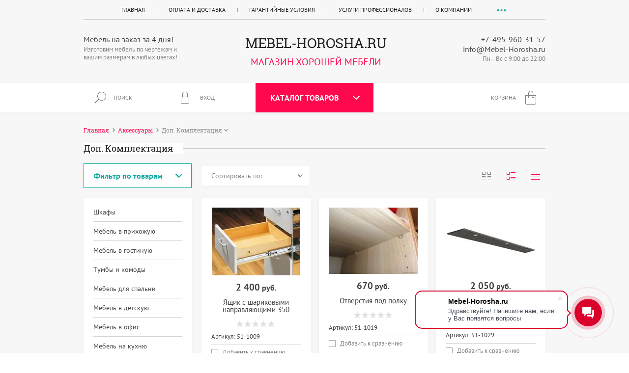

--- FILE ---
content_type: text/html; charset=utf-8
request_url: https://mebel-horosha.ru/shop/folder/dop-komplektatsiya
body_size: 29119
content:

	<!doctype html><html lang="ru"><head><meta charset="utf-8"><meta name="robots" content="all"/><title>Доп. Комплектация по индивидуальным размерам - заказать быстро и недорого</title><meta name="description" content="Доп. Комплектация - купить на официальном сайте магазина mebel-horosha.ru. Гарантия от производителя. Доп. Комплектация  - сборка всего за 4 дня!"><meta name="keywords" content="Доп. Комплектация "><meta name="SKYPE_TOOLBAR" content="SKYPE_TOOLBAR_PARSER_COMPATIBLE"><meta name="viewport" content="width=device-width, initial-scale=1.0, maximum-scale=1.0, user-scalable=no"><meta name="format-detection" content="telephone=no"><meta http-equiv="x-rim-auto-match" content="none"><script src="/g/libs/jquery/1.10.2/jquery.min.js"></script><meta name="yandex-verification" content="7ca7cdf037a632ad" />
<meta name="google-site-verification" content="aPDnFG5tUgm0c7VFieDAHJur1xl4_HXtYdj914_zX-k" />
<meta name="yandex-verification" content="7ca7cdf037a632ad" />
<link rel='stylesheet' type='text/css' href='/shared/highslide-4.1.13/highslide.min.css'/>
<script type='text/javascript' src='/shared/highslide-4.1.13/highslide-full.packed.js'></script>
<script type='text/javascript'>
hs.graphicsDir = '/shared/highslide-4.1.13/graphics/';
hs.outlineType = null;
hs.showCredits = false;
hs.lang={cssDirection:'ltr',loadingText:'Загрузка...',loadingTitle:'Кликните чтобы отменить',focusTitle:'Нажмите чтобы перенести вперёд',fullExpandTitle:'Увеличить',fullExpandText:'Полноэкранный',previousText:'Предыдущий',previousTitle:'Назад (стрелка влево)',nextText:'Далее',nextTitle:'Далее (стрелка вправо)',moveTitle:'Передвинуть',moveText:'Передвинуть',closeText:'Закрыть',closeTitle:'Закрыть (Esc)',resizeTitle:'Восстановить размер',playText:'Слайд-шоу',playTitle:'Слайд-шоу (пробел)',pauseText:'Пауза',pauseTitle:'Приостановить слайд-шоу (пробел)',number:'Изображение %1/%2',restoreTitle:'Нажмите чтобы посмотреть картинку, используйте мышь для перетаскивания. Используйте клавиши вперёд и назад'};</script>

            <!-- 46b9544ffa2e5e73c3c971fe2ede35a5 -->
            <script src='/shared/s3/js/lang/ru.js'></script>
            <script src='/shared/s3/js/common.min.js'></script>
        <link rel='stylesheet' type='text/css' href='/shared/s3/css/calendar.css' /><link rel="icon" href="/favicon.ico" type="image/x-icon">
<link rel="apple-touch-icon" href="/touch-icon-iphone.png">
<link rel="apple-touch-icon" sizes="76x76" href="/touch-icon-ipad.png">
<link rel="apple-touch-icon" sizes="120x120" href="/touch-icon-iphone-retina.png">
<link rel="apple-touch-icon" sizes="152x152" href="/touch-icon-ipad-retina.png">
<meta name="msapplication-TileImage" content="/touch-w8-mediumtile.png"/>
<meta name="msapplication-square70x70logo" content="/touch-w8-smalltile.png" />
<meta name="msapplication-square150x150logo" content="/touch-w8-mediumtile.png" />
<meta name="msapplication-wide310x150logo" content="/touch-w8-widetile.png" />
<meta name="msapplication-square310x310logo" content="/touch-w8-largetile.png" />

<!--s3_require-->
<link rel="stylesheet" href="/g/basestyle/1.0.1/user/user.css" type="text/css"/>
<link rel="stylesheet" href="/g/basestyle/1.0.1/user/user.blue.css" type="text/css"/>
<script type="text/javascript" src="/g/basestyle/1.0.1/user/user.js" async></script>
<!--/s3_require-->

<!--s3_goal-->
<script src="/g/s3/goal/1.0.0/s3.goal.js"></script>
<script>new s3.Goal({map:{"477216":{"goal_id":"477216","object_id":"6555016","event":"submit","system":"metrika","label":"push_1","code":"anketa"},"477416":{"goal_id":"477416","object_id":"114759041","event":"submit","system":"metrika","label":"push_2","code":"anketa"},"477616":{"goal_id":"477616","object_id":"114759241","event":"submit","system":"metrika","label":"push_3","code":"anketa"},"477816":{"goal_id":"477816","object_id":"6555016","event":"submit","system":"analytics","label":"push_1","code":"anketa"},"478016":{"goal_id":"478016","object_id":"114759041","event":"submit","system":"analytics","label":"push_2","code":"anketa"},"478216":{"goal_id":"478216","object_id":"114759241","event":"submit","system":"analytics","label":"push_3","code":"anketa"}}, goals: [], ecommerce:[]});</script>
<!--/s3_goal-->
			
		
		
		
			<link rel="stylesheet" type="text/css" href="/g/shop2v2/default/css/theme.less.css">		
			<script type="text/javascript" src="/g/printme.js"></script>
		<script type="text/javascript" src="/g/shop2v2/default/js/tpl.js"></script>
		<script type="text/javascript" src="/g/shop2v2/default/js/baron.min.js"></script>
		
			<script type="text/javascript" src="/g/shop2v2/default/js/shop2.2.js"></script>
		
	<script type="text/javascript">shop2.init({"productRefs": [],"apiHash": {"getPromoProducts":"75ef90a630ce211ad0dbde9b1b45980e","getSearchMatches":"f77c47c1136263e5fdf97aa2c5b26127","getFolderCustomFields":"5419e7a00a3bcc04260e24db0a8946e9","getProductListItem":"00530a3556b23881f7eff09d66517659","cartAddItem":"5abb3748b0dc64ab706187461252ff8f","cartRemoveItem":"780a6a85853519c994460b6f6f911b7a","cartUpdate":"313b9282204fbd0872d376d21ee31ede","cartRemoveCoupon":"a3fb7a7e8ae6b677976e64bce7fa8b06","cartAddCoupon":"48a7303335ef639e1fd6a4dd0f6091b4","deliveryCalc":"8a310ee2abe48def5f019a837e180f08","printOrder":"2db2f1e76706a5a7a034d564b3d23e72","cancelOrder":"891de3da5628a8983bfd07577ab3a5ed","cancelOrderNotify":"0622b101ce9c3cd7af6870d15d056f98","repeatOrder":"99366d0e881b513800573eb8d8a7bbaa","paymentMethods":"d4589d497511def7f541be701b1bd3cf","compare":"3c983331834ba9b9dcd36b82df6e6e97"},"hash": null,"verId": 1903708,"mode": "folder","step": "","uri": "/shop","IMAGES_DIR": "/d/","my": {"list_picture_enlarge":true,"accessory":"\u0410\u043a\u0441\u0441\u0435\u0441\u0441\u0443\u0430\u0440\u044b","kit":"\u041d\u0430\u0431\u043e\u0440","recommend":"\u0420\u0435\u043a\u043e\u043c\u0435\u043d\u0434\u0443\u0435\u043c\u044b\u0435","similar":"\u041f\u043e\u0445\u043e\u0436\u0438\u0435","modification":"\u041c\u043e\u0434\u0438\u0444\u0438\u043a\u0430\u0446\u0438\u0438","unique_values":true,"pricelist_options_toggle":true,"buy_one_click_title":"\u0418\u0437\u043c\u0435\u043d\u0438\u0442\u044c \u0438\u0437\u0434\u0435\u043b\u0438\u0435"},"shop2_cart_order_payments": 1,"cf_margin_price_enabled": 0,"maps_yandex_key":"","maps_google_key":""});shop2.filter._pre_params = "&s[folder_id]=4785461";</script>
<style type="text/css">.product-item-thumb {width: 180px;}.product-item-thumb .product-image, .product-item-simple .product-image {height: 160px;width: 180px;}.product-item-thumb .product-amount .amount-title {width: 84px;}.product-item-thumb .product-price {width: 130px;}.shop2-product .product-side-l {width: 420px;}.shop2-product .product-image {height: 420px;width: 420px;}.shop2-product .product-thumbnails li {width: 130px;height: 130px;}</style>
 <link rel="stylesheet" href="/t/v1206/images/theme0/theme.scss.css"><!--[if lt IE 10]><script src="/g/libs/ie9-svg-gradient/0.0.1/ie9-svg-gradient.min.js"></script><script src="/g/libs/jquery-placeholder/2.0.7/jquery.placeholder.min.js"></script><script src="/g/libs/jquery-textshadow/0.0.1/jquery.textshadow.min.js"></script><script src="/g/s3/misc/ie/0.0.1/ie.js"></script><![endif]--><!--[if lt IE 9]><script src="/g/libs/html5shiv/html5.js"></script><![endif]--><link href="/t/v1206/images/site.addons.scss.css" rel="stylesheet" type="text/css" /><script src="/g/s3/shop2/popup/0.0.1/s3.shop2.popup.js"></script></script>
<script>
	$(function() {
		$.s3Shop2Popup();
	});
</script>
<link rel="stylesheet" href="/t/v1206/images/site.review.scss.css"></head><body><div class="site-wrapper sand"><header role="banner" class="site-header"><div class="site-header-in"><div class="menu-top-blocks"><div class="left-menu-btn"></div><nav class="menu-top-wr"><ul class="menu-top"><li class="opened active"><a href="/" >Главная</a></li><li><a href="/oplata-i-dostavka" >Оплата и доставка</a></li><li><a href="/garantiynyye-usloviya" >Гарантийные условия</a></li><li><a href="/uslugi-professionalov" >Услуги профессионалов</a><ul class="level-2"><li><a href="/vyzvat-mastera-po-zameru" >ВЫЗВАТЬ МАСТЕРА ПО ЗАМЕРУ</a></li></ul></li><li><a href="/o-kompanii" >О компании</a></li><li><a href="/kontakty" >Контакты</a><ul class="level-2"><li><a href="http://mebel-horosha.ru/napishite-nam" >Напишите нам</a></li></ul></li><li><a href="/dopolneniya" >Дополнения</a></li><li><a href="/otzyvy-o-nas" >Отзывы о нас</a></li><li><a href="/vopros-otvet" >Вопрос-ответ</a></li></ul><div class="menu-top-btn"></div></nav></div><div class="header-bottom"><div class="header-edit-block"><div class="header-edit-block-title">Мебель на заказ за 4 дня!</div><div class="header-edit-block-body">Изготовим мебель по чертежам и вашим размерам в любых цветах!</div></div><div class="company-block"><div class="comapany-name-wr"><div class="comapany-name"><a href="http://mebel-horosha.ru"  title="На главную страницу">Mebel-Horosha.ru</a></div><div class="company-activity">магазин хорошей мебели</div></div></div><div class="company-contacts"><div class="top-phone"><p><a href="tel:+7-495-960-31-57">+7-495-960-31-57</a></p><p><a href="tel:info@Mebel-Horosha.ru">info@Mebel-Horosha.ru</a></p></div><div class="work-time">Пн - Вс с 9:00 до 22:00</div></div></div></div></header> <!-- .site-header --><div class="block-user">
		<div class="block-user-body">
		<div class="block-user-body-in">
			<div class="close-btn"></div>
							<form method="post" action="/users">
					<input type="hidden" name="mode" value="login">
					<div class="field name">
						<input type="text" name="login" onBlur="this.placeholder=this.placeholder==''?'Логин или e-mail':this.placeholder" onFocus="this.placeholder=this.placeholder=='Логин или e-mail'?'':this.placeholder;" placeholder="Логин или e-mail" id="login" tabindex="1" value="">
					</div>
					<div class="field password clear-self">
						<input type="password" name="password" onBlur="this.placeholder=this.placeholder==''?'Пароль':this.placeholder" onFocus="this.placeholder=this.placeholder=='Пароль'?'':this.placeholder;" placeholder="Пароль" id="password" tabindex="2" value="">
					</div>
					<div class="field button clear-self">
						<button type="submit" class="btn-variant2">Войти</button>
						<a href="/users/forgot_password" class="forgot">Забыли пароль? :(</a>
					</div>
					<div class="field links clear-self">
						<a href="/users/register" class="register btn-variant1">Регистрация</a>
					</div>
				<re-captcha data-captcha="recaptcha"
     data-name="captcha"
     data-sitekey="6LddAuIZAAAAAAuuCT_s37EF11beyoreUVbJlVZM"
     data-lang="ru"
     data-rsize="invisible"
     data-type="image"
     data-theme="light"></re-captcha></form>
					</div>
	</div>
</div><div class="fixed-panel-wr"><div class="fixed-panel"><noindex>	<div class="search-block"><div class="site-search-wr"><div class="close-btn"></div><form action="/shop/search" enctype="multipart/form-data" class="site-search-form clear-self"><input type="text" class="search-text" name="search_text" onBlur="this.placeholder=this.placeholder==''?'Поиск':this.placeholder" onFocus="this.placeholder=this.placeholder=='Поиск'?'':this.placeholder;" placeholder="Поиск" /><input type="submit" class="search-but" value=""/><re-captcha data-captcha="recaptcha"
     data-name="captcha"
     data-sitekey="6LddAuIZAAAAAAuuCT_s37EF11beyoreUVbJlVZM"
     data-lang="ru"
     data-rsize="invisible"
     data-type="image"
     data-theme="light"></re-captcha></form></div>    
    
<div class="search-online-store">
    <div class="block-title">Расширенный поиск</div>
    <div class="block-body">
        <form class="dropdown" action="/shop/search" enctype="multipart/form-data">
            <input type="hidden" name="sort_by" value="">
            
            

                        <div class="row search_price range_slider_wrapper">
                <div class="row-title">Цена</div>
                <div class="input_range_slider"></div>
                <div class="price_range clear-self">
                    <input name="s[price][min]" type="text" size="5" class="small low" value="0" />
                    <input name="s[price][max]" type="text" size="5" class="small hight" data-max="200000" value="200000" />
                </div>
            </div>
            
                            <div class="field text">
                    <label class="field-title" for="s[name]">Название:</label><br>
                    <label class="input"><input type="text" name="s[name]" id="s[name]" value=""></label>
                </div>
            
                            <div class="field text">
                    <label class="field-title" for="s[article">Артикул:</label><br>
                    <label class="input"><input type="text" name="s[article]" id="s[article" value=""></label>
                </div>
            
                            <div class="field text">
                    <label class="field-title" for="search_text">Текст:</label><br>
                    <label class="input"><input type="text" name="search_text" id="search_text"  value=""></label>
                </div>
                        
                            <div class="field select">
                    <span class="field-title">Выберите категорию:</span><br>
                    <select name="s[folder_id]" id="s[folder_id]">
                        <option value="">Все</option>
                                                                                                                                        <option value="4704861" >
                                     Шкафы
                                </option>
                                                                                                                <option value="4705261" >
                                    &raquo; Купе
                                </option>
                                                                                                                <option value="4705861" >
                                    &raquo; Угловые
                                </option>
                                                                                                                <option value="4706261" >
                                    &raquo; Радиусные
                                </option>
                                                                                                                <option value="4705661" >
                                    &raquo; Распашные
                                </option>
                                                                                                                <option value="54490216" >
                                    &raquo; Для книг
                                </option>
                                                                                                                <option value="558722616" >
                                    &raquo; Гардеробные
                                </option>
                                                                                                                <option value="560454216" >
                                    &raquo; Двери-купе
                                </option>
                                                                                                                <option value="559236816" >
                                    &raquo; Встроенные
                                </option>
                                                                                                                <option value="562494416" >
                                    &raquo; На балкон
                                </option>
                                                                                                                <option value="4706861" >
                                     Мебель в прихожую
                                </option>
                                                                                                                <option value="4707261" >
                                    &raquo; Обувная тумба
                                </option>
                                                                                                                <option value="4707461" >
                                    &raquo; Банкетка и пуф
                                </option>
                                                                                                                <option value="4707061" >
                                    &raquo; Угловые прихожие
                                </option>
                                                                                                                <option value="54663416" >
                                    &raquo; Прихожие
                                </option>
                                                                                                                <option value="4711261" >
                                     Мебель в гостиную
                                </option>
                                                                                                                <option value="4711461" >
                                    &raquo; Стенки
                                </option>
                                                                                                                <option value="4712061" >
                                    &raquo; TV-тумба
                                </option>
                                                                                                                <option value="4711861" >
                                    &raquo; Библиотеки
                                </option>
                                                                                                                <option value="4711661" >
                                    &raquo; Серванты и витрины
                                </option>
                                                                                                                <option value="4714661" >
                                     Тумбы и комоды
                                </option>
                                                                                                                <option value="4714861" >
                                    &raquo; Комоды
                                </option>
                                                                                                                <option value="4715261" >
                                    &raquo; Тумбы для TV
                                </option>
                                                                                                                <option value="4718061" >
                                    &raquo; Тумбы для обуви
                                </option>
                                                                                                                <option value="4732261" >
                                    &raquo; Тумбы прикроватные
                                </option>
                                                                                                                <option value="188164507" >
                                    &raquo; Журнальные столики
                                </option>
                                                                                                                <option value="4732461" >
                                     Мебель для спальни
                                </option>
                                                                                                                <option value="4735061" >
                                    &raquo; Кровати
                                </option>
                                                                                                                <option value="4735461" >
                                    &raquo;&raquo; Из массива
                                </option>
                                                                                                                <option value="4735261" >
                                    &raquo;&raquo; Мягкие кровати
                                </option>
                                                                                                                <option value="6909861" >
                                    &raquo;&raquo; Детские кровати
                                </option>
                                                                                                                <option value="4736261" >
                                    &raquo; Гарнитур для спальни
                                </option>
                                                                                                                <option value="4753461" >
                                    &raquo; Столики
                                </option>
                                                                                                                <option value="4753261" >
                                    &raquo; Тумбы
                                </option>
                                                                                                                <option value="4735661" >
                                    &raquo; Матрацы
                                </option>
                                                                                                                <option value="4753861" >
                                     Мебель в детскую
                                </option>
                                                                                                                <option value="4754061" >
                                    &raquo; Гарнитуры в детскую
                                </option>
                                                                                                                <option value="4771861" >
                                    &raquo; Диваны в детскую
                                </option>
                                                                                                                <option value="4771261" >
                                    &raquo; Кровати в детскую
                                </option>
                                                                                                                <option value="4771461" >
                                    &raquo;&raquo; Кровати двухъярусные
                                </option>
                                                                                                                <option value="4771661" >
                                    &raquo;&raquo; Кровати детские из массива
                                </option>
                                                                                                                <option value="4772061" >
                                    &raquo; Матрацы
                                </option>
                                                                                                                <option value="4772261" >
                                    &raquo; Столы
                                </option>
                                                                                                                <option value="4772461" >
                                    &raquo;&raquo; Письменные
                                </option>
                                                                                                                <option value="4772661" >
                                    &raquo;&raquo; Компьютерные
                                </option>
                                                                                                                <option value="4774861" >
                                     Мебель в офис
                                </option>
                                                                                                                <option value="4775061" >
                                    &raquo; Компьютерные столы
                                </option>
                                                                                                                <option value="4775261" >
                                    &raquo; Письменные Столы
                                </option>
                                                                                                                <option value="4775661" >
                                    &raquo; Стелажи
                                </option>
                                                                                                                <option value="4775861" >
                                    &raquo; Библиотека и книжные шкафы
                                </option>
                                                                                                                <option value="4776061" >
                                    &raquo; Офисные диваны
                                </option>
                                                                                                                <option value="4774661" >
                                     Мебель на кухню
                                </option>
                                                                                                                <option value="6913061" >
                                    &raquo; Кухонные гарнитуры
                                </option>
                                                                                                                <option value="184065307" >
                                    &raquo; Кухонные уголки
                                </option>
                                                                                                                <option value="188487107" >
                                    &raquo; Столы на кухню
                                </option>
                                                                                                                <option value="4773061" >
                                     Диваны
                                </option>
                                                                                                                <option value="4773261" >
                                    &raquo; Прямые диваны
                                </option>
                                                                                                                <option value="4773461" >
                                    &raquo; Угловые диваны
                                </option>
                                                                                                                <option value="4773661" >
                                    &raquo; Офисные
                                </option>
                                                                                                                <option value="4774461" >
                                    &raquo; Пуф и банкетки
                                </option>
                                                                                                                <option value="6909661" >
                                    &raquo; Детские диваны
                                </option>
                                                                                                                <option value="184065107" >
                                    &raquo; Кухонные диваны
                                </option>
                                                                                                                <option value="4773861" >
                                     Кресла
                                </option>
                                                                                                                <option value="4774061" >
                                    &raquo; Кресла мешки
                                </option>
                                                                                                                <option value="4774261" >
                                    &raquo; Кресла каркасные
                                </option>
                                                                                                                <option value="164680105" >
                                     Мебель из массива
                                </option>
                                                                                                                <option value="164680305" >
                                    &raquo; Комоды и тумбы из массива
                                </option>
                                                                                                                <option value="164682505" >
                                    &raquo; Гостиные из массива
                                </option>
                                                                                                                <option value="164693105" >
                                    &raquo; Шкафы из массива
                                </option>
                                                                                                                <option value="188488707" >
                                    &raquo; Столы из массива
                                </option>
                                                                                                                <option value="188488907" >
                                    &raquo; Стеллажи из массива
                                </option>
                                                                                                                <option value="188489307" >
                                    &raquo; Кровати из массива
                                </option>
                                                                                                                <option value="188490107" >
                                    &raquo;&raquo; Детские кровати из массива
                                </option>
                                                                                                                <option value="157873708" >
                                    &raquo; Мебель для сада и дачи
                                </option>
                                                                                                                <option value="4777461" >
                                     Аксессуары
                                </option>
                                                                                                                <option value="4785461" >
                                    &raquo; Доп. Комплектация
                                </option>
                                                                                                                <option value="4789661" >
                                    &raquo; Внутреннее наполнение шкафов
                                </option>
                                                                        </select>
                </div>

                <div id="shop2_search_custom_fields"></div>
            
                        <div id="shop2_search_global_fields">
                
																            </div>
                        
                            <div class="field select">
                    <span class="field-title">Производитель:</span><br>
                    <select name="s[vendor_id]">
                        <option value="">Все</option>          
                                                    <option value="54669506" >Хелен ЛДСП - 01</option>
                                            </select>
                </div>
            
                            <div class="field select">
                    <span class="field-title">Новинка:</span><br>
                    <select name="s[new]">
                        <option value="">Все</option>
                        <option value="1">да</option>
                        <option value="0">нет</option>
                    </select>
                </div>
            
                            <div class="field select">
                    <span class="field-title">Спецпредложение:</span><br>
                    <select name="s[special]">
                        <option value="">Все</option>
                        <option value="1">да</option>
                        <option value="0">нет</option>
                    </select>
                </div>
            
                            <div class="field select">
                    <span class="field-title">Результатов на странице:</span>
                    <select name="s[products_per_page]">
                                                                                                        <option value="5">5</option>
                                                                                <option value="20">20</option>
                                                                                <option value="35">35</option>
                                                                                <option value="50">50</option>
                                                                                <option value="65">65</option>
                                                                                <option value="80">80</option>
                                                                                <option value="95">95</option>
                                            </select>
                </div>
            
            <div class="submit">
                <button type="submit" class="search-btn btn-variant2">Найти</button>
            </div>
        <re-captcha data-captcha="recaptcha"
     data-name="captcha"
     data-sitekey="6LddAuIZAAAAAAuuCT_s37EF11beyoreUVbJlVZM"
     data-lang="ru"
     data-rsize="invisible"
     data-type="image"
     data-theme="light"></re-captcha></form>
    </div>
</div><!-- Search Form --></div></noindex><noindex>		<div class="fixed-panel-left"><div class="search-block-wr"><div class="search-block-btn">Поиск</div></div><div class="block-user"><div class="block-user-title ">Вход</div></div></div></noindex><div class="fixed-panel-middle"><div class="folder-btn"><span>Каталог товаров</span></div></div><div class="fixed-panel-right"><a  id="shop2-cart-preview" class="cart-wr ">
	<div class="cart-in">
		<div class="cart-title">
							<span class="cart-name">Корзина</span>
					</div>
				<div class="cart-body-empty">
			Корзина пуста
		</div>
			</div>
</a></div><div class="folder-nav"><ul class="folder-ul"><li><a href="/shop/folder/shkafy" ><span>Шкафы</span></a><ul class="level-2"><li><a href="/shop/folder/kupe" ><span>Купе</span></a></li><li><a href="/shop/folder/uglovyye" ><span>Угловые</span></a></li><li><a href="/shop/folder/radiusnyye" ><span>Радиусные</span></a></li><li><a href="/shop/folder/raspashnyye-dveri" ><span>Распашные</span></a></li><li><a href="/shop/folder/shkafy-dlya-knig" ><span>Для книг</span></a></li><li><a href="/shop/folder/garderobnyye-komnaty" ><span>Гардеробные</span></a></li><li><a href="/shop/folder/dveri-kupe" ><span>Двери-купе</span></a></li><li><a href="/shop/folder/vstroennye-shkafy" ><span>Встроенные</span></a></li><li><a href="/shop/folder/shkafy-na-balkon" ><span>На балкон</span></a></li></ul></li><li><a href="/shop/folder/v-prikhozhuyu" ><span>Мебель в прихожую</span></a><ul class="level-2"><li><a href="/shop/folder/obuvnaya-tumba" ><span>Обувная тумба</span></a></li><li><a href="/shop/folder/banketka-i-puf" ><span>Банкетка и пуф</span></a></li><li><a href="/shop/folder/uglovyye-prikhozhiye" ><span>Угловые прихожие</span></a></li><li><a href="/shop/folder/prikhozhiye" ><span>Прихожие</span></a></li></ul></li><li><a href="/shop/folder/v-gostinuyu" ><span>Мебель в гостиную</span></a><ul class="level-2"><li><a href="/shop/folder/stenki" ><span>Стенки</span></a></li><li><a href="/shop/folder/tv-tumba" ><span>TV-тумба</span></a></li><li><a href="/shop/folder/biblioteki" ><span>Библиотеки</span></a></li><li><a href="/shop/folder/servanty-i-vitriny" ><span>Серванты и витрины</span></a></li></ul></li><li><a href="/shop/folder/tumby-i-komody" ><span>Тумбы и комоды</span></a><ul class="level-2"><li><a href="/shop/folder/komody" ><span>Комоды</span></a></li><li><a href="/shop/folder/tumby-dlya-tv" ><span>Тумбы для TV</span></a></li><li><a href="/shop/folder/tumby-dlya-obuvi-kopiya" ><span>Тумбы для обуви</span></a></li><li><a href="/shop/folder/tumby-prikrovatnyye" ><span>Тумбы прикроватные</span></a></li><li><a href="/shop/folder/zhurnalnye-stoliki" ><span>Журнальные столики</span></a></li></ul></li><li><a href="/shop/folder/dlya-spalnoy" ><span>Мебель для спальни</span></a><ul class="level-2"><li><a href="/shop/folder/krovati" ><span>Кровати</span></a><ul class="level-3"><li><a href="/shop/folder/iz-massiva" ><span>Из массива</span></a></li><li><a href="/shop/folder/myagkiye-krovati" ><span>Мягкие кровати</span></a></li><li><a href="/shop/folder/detskiye-krovati-1" ><span>Детские кровати</span></a></li></ul></li><li><a href="/shop/folder/garnitur-dlya-spalni" ><span>Гарнитур для спальни</span></a></li><li><a href="/shop/folder/stoliki" ><span>Столики</span></a></li><li><a href="/shop/folder/tumby" ><span>Тумбы</span></a></li><li><a href="/shop/folder/martatsy" ><span>Матрацы</span></a></li></ul></li><li><a href="/shop/folder/v-detskuyu" ><span>Мебель в детскую</span></a><ul class="level-2"><li><a href="/shop/folder/garnitury-v-detskuyu" ><span>Гарнитуры в детскую</span></a></li><li><a href="/shop/folder/detskiye-divany" ><span>Диваны в детскую</span></a></li><li><a href="/shop/folder/detskiye-krovati" ><span>Кровати в детскую</span></a><ul class="level-3"><li><a href="/shop/folder/krovati-dvukh-yarusnyye" ><span>Кровати двухъярусные</span></a></li><li><a href="/shop/folder/krovati-iz-massiva-1" ><span>Кровати детские из массива</span></a></li></ul></li><li><a href="/shop/folder/detskiye-matratsy-1" ><span>Матрацы</span></a></li><li><a href="/shop/folder/stoly" ><span>Столы</span></a><ul class="level-3"><li><a href="/shop/folder/pismennyye" ><span>Письменные</span></a></li><li><a href="/shop/folder/kompyuternyye" ><span>Компьютерные</span></a></li></ul></li></ul></li><li><a href="/shop/folder/v-ofis" ><span>Мебель в офис</span></a><ul class="level-2"><li><a href="/shop/folder/kompyuternyye-stoly" ><span>Компьютерные столы</span></a></li><li><a href="/shop/folder/pismennyye-stoly" ><span>Письменные Столы</span></a></li><li><a href="/shop/folder/stelazhi" ><span>Стелажи</span></a></li><li><a href="/shop/folder/biblioteka-i-knizhnyye-shkafy" ><span>Библиотека и книжные шкафы</span></a></li><li><a href="/shop/folder/ofisnyye-divany-1" ><span>Офисные диваны</span></a></li></ul></li><li><a href="/shop/folder/na-kukhnyu" ><span>Мебель на кухню</span></a><ul class="level-2"><li><a href="/shop/folder/kukhonnyye-garnitury" ><span>Кухонные гарнитуры</span></a></li><li><a href="/shop/folder/kuhonnye-ugolki" ><span>Кухонные уголки</span></a></li><li><a href="/shop/folder/stoly-na-kuhnyu" ><span>Столы на кухню</span></a></li></ul></li><li><a href="/shop/folder/divany" ><span>Диваны</span></a><ul class="level-2"><li><a href="/shop/folder/pryamyye" ><span>Прямые диваны</span></a></li><li><a href="/shop/folder/uglovyye-divany" ><span>Угловые диваны</span></a></li><li><a href="/shop/folder/ofisnyye" ><span>Офисные</span></a></li><li><a href="/shop/folder/puf-i-banketki-1" ><span>Пуф и банкетки</span></a></li><li><a href="/shop/folder/detskiye-divany-1" ><span>Детские диваны</span></a></li><li><a href="/shop/folder/kuhonnye-divany" ><span>Кухонные диваны</span></a></li></ul></li><li><a href="/shop/folder/kresla" ><span>Кресла</span></a><ul class="level-2"><li><a href="/shop/folder/kresla-meshki" ><span>Кресла мешки</span></a></li><li><a href="/shop/folder/kresla-karkasnyye" ><span>Кресла каркасные</span></a></li></ul></li><li><a href="/shop/folder/mebel-iz-massiva" ><span>Мебель из массива</span></a><ul class="level-2"><li><a href="/shop/folder/komody-i-tumby-iz-massiva" ><span>Комоды и тумбы из массива</span></a></li><li><a href="/shop/folder/gostinye-iz-massiva" ><span>Гостиные из массива</span></a></li><li><a href="/shop/folder/shkafy-iz-massiva" ><span>Шкафы из массива</span></a></li><li><a href="/shop/folder/stoly-iz-massiva" ><span>Столы из массива</span></a></li><li><a href="/shop/folder/stellazhi-iz-massiva" ><span>Стеллажи из массива</span></a></li><li><a href="/shop/folder/krovati-iz-massiva" ><span>Кровати из массива</span></a><ul class="level-3"><li><a href="/shop/folder/detskie-krovati-iz-massiva" ><span>Детские кровати из массива</span></a></li></ul></li><li><a href="/shop/folder/mebel-dlya-sada-i-dachi" ><span>Мебель для сада и дачи</span></a></li></ul></li><li class="opened"><a href="/shop/folder/aksessuary" ><span>Аксессуары</span></a><ul class="level-2"><li class="opened active"><a href="/shop/folder/dop-komplektatsiya" ><span>Доп. Комплектация</span></a></li><li><a href="/shop/folder/vnutrenne-napoleniye-shkafov" ><span>Внутреннее наполнение шкафов</span></a></li></ul></li></ul></div></div></div><div class="shop-main-block-wr shop-main-block-wr2"></div><div class="site-container"><div class="path-wrapper "><div class="site-path"><ol class="site-path" data-url="/" itemscope itemtype="https://schema.org/BreadcrumbList"><li itemprop="itemListElement" itemscope itemtype="https://schema.org/ListItem"><a itemprop="item" href="/"><span><span itemprop="name">Главная</span></span></a><meta itemprop="position" content="1" /></li><li itemprop="itemListElement" itemscope itemtype="https://schema.org/ListItem"> <a itemprop="item" href="/shop/folder/aksessuary"><span><span itemprop="name">Аксессуары</span></span></a><meta itemprop="position" content="2" /></li><li itemprop="itemListElement" itemscope itemtype="https://schema.org/ListItem"> <a itemprop="item" href="/shop/folder/dop-komplektatsiya" class="path-last-link"><span><span itemprop="name">Доп. Комплектация</span></span></a><meta itemprop="position" content="3" /></li></ol></div></div><h1><span>Доп. Комплектация</span></h1><aside role="complementary" class="site-sidebar left"><noindex><div class="shop-filter-wrap"><div class="shop-filter-wrap-title">Фильтр по товарам</div>

					
		
					
	
					
					<form action="#" class="shop2-filter">
				<a id="shop2-filter"></a>

							<div class="table-filter-param">
									            <div class="row filter_price range_slider_wrapper">
	                <div class="row-title">Цена</div>
	                <div class="input_range_slider"></div>
	                <div class="price_range clear-self">
	                    <input name="s[price][min]" type="text" size="5" class="small low" value="0" />
    					<input name="s[price][max]" type="text" size="5" class="small hight" value="200000" />
	                </div>
	            </div>
				
				
								

				
				
			</div>
		

				<div class="filter-btn-wrapper">
					<a href="#" class="shop2-btn shop-filter-go btn-variant2">Показать <span  class="result "id="filter-result"> 0</span></a>
					<a href="/shop/folder/dop-komplektatsiya" class="filter-reset"><span>Сбросить фильтр</span></a>
				</div>
			

			<re-captcha data-captcha="recaptcha"
     data-name="captcha"
     data-sitekey="6LddAuIZAAAAAAuuCT_s37EF11beyoreUVbJlVZM"
     data-lang="ru"
     data-rsize="invisible"
     data-type="image"
     data-theme="light"></re-captcha></form><!-- Filter -->
		


	</div></noindex><div class="folder-left-nav"><ul class="folder-ul"><li><a href="/shop/folder/shkafy" ><span>Шкафы</span></a><ul class="level-2"><li><a href="/shop/folder/kupe" ><span>Купе</span></a></li><li><a href="/shop/folder/uglovyye" ><span>Угловые</span></a></li><li><a href="/shop/folder/radiusnyye" ><span>Радиусные</span></a></li><li><a href="/shop/folder/raspashnyye-dveri" ><span>Распашные</span></a></li><li><a href="/shop/folder/shkafy-dlya-knig" ><span>Для книг</span></a></li><li><a href="/shop/folder/garderobnyye-komnaty" ><span>Гардеробные</span></a></li><li><a href="/shop/folder/dveri-kupe" ><span>Двери-купе</span></a></li><li><a href="/shop/folder/vstroennye-shkafy" ><span>Встроенные</span></a></li><li><a href="/shop/folder/shkafy-na-balkon" ><span>На балкон</span></a></li></ul></li><li><a href="/shop/folder/v-prikhozhuyu" ><span>Мебель в прихожую</span></a><ul class="level-2"><li><a href="/shop/folder/obuvnaya-tumba" ><span>Обувная тумба</span></a></li><li><a href="/shop/folder/banketka-i-puf" ><span>Банкетка и пуф</span></a></li><li><a href="/shop/folder/uglovyye-prikhozhiye" ><span>Угловые прихожие</span></a></li><li><a href="/shop/folder/prikhozhiye" ><span>Прихожие</span></a></li></ul></li><li><a href="/shop/folder/v-gostinuyu" ><span>Мебель в гостиную</span></a><ul class="level-2"><li><a href="/shop/folder/stenki" ><span>Стенки</span></a></li><li><a href="/shop/folder/tv-tumba" ><span>TV-тумба</span></a></li><li><a href="/shop/folder/biblioteki" ><span>Библиотеки</span></a></li><li><a href="/shop/folder/servanty-i-vitriny" ><span>Серванты и витрины</span></a></li></ul></li><li><a href="/shop/folder/tumby-i-komody" ><span>Тумбы и комоды</span></a><ul class="level-2"><li><a href="/shop/folder/komody" ><span>Комоды</span></a></li><li><a href="/shop/folder/tumby-dlya-tv" ><span>Тумбы для TV</span></a></li><li><a href="/shop/folder/tumby-dlya-obuvi-kopiya" ><span>Тумбы для обуви</span></a></li><li><a href="/shop/folder/tumby-prikrovatnyye" ><span>Тумбы прикроватные</span></a></li><li><a href="/shop/folder/zhurnalnye-stoliki" ><span>Журнальные столики</span></a></li></ul></li><li><a href="/shop/folder/dlya-spalnoy" ><span>Мебель для спальни</span></a><ul class="level-2"><li><a href="/shop/folder/krovati" ><span>Кровати</span></a><ul class="level-3"><li><a href="/shop/folder/iz-massiva" ><span>Из массива</span></a></li><li><a href="/shop/folder/myagkiye-krovati" ><span>Мягкие кровати</span></a></li><li><a href="/shop/folder/detskiye-krovati-1" ><span>Детские кровати</span></a></li></ul></li><li><a href="/shop/folder/garnitur-dlya-spalni" ><span>Гарнитур для спальни</span></a></li><li><a href="/shop/folder/stoliki" ><span>Столики</span></a></li><li><a href="/shop/folder/tumby" ><span>Тумбы</span></a></li><li><a href="/shop/folder/martatsy" ><span>Матрацы</span></a></li></ul></li><li><a href="/shop/folder/v-detskuyu" ><span>Мебель в детскую</span></a><ul class="level-2"><li><a href="/shop/folder/garnitury-v-detskuyu" ><span>Гарнитуры в детскую</span></a></li><li><a href="/shop/folder/detskiye-divany" ><span>Диваны в детскую</span></a></li><li><a href="/shop/folder/detskiye-krovati" ><span>Кровати в детскую</span></a><ul class="level-3"><li><a href="/shop/folder/krovati-dvukh-yarusnyye" ><span>Кровати двухъярусные</span></a></li><li><a href="/shop/folder/krovati-iz-massiva-1" ><span>Кровати детские из массива</span></a></li></ul></li><li><a href="/shop/folder/detskiye-matratsy-1" ><span>Матрацы</span></a></li><li><a href="/shop/folder/stoly" ><span>Столы</span></a><ul class="level-3"><li><a href="/shop/folder/pismennyye" ><span>Письменные</span></a></li><li><a href="/shop/folder/kompyuternyye" ><span>Компьютерные</span></a></li></ul></li></ul></li><li><a href="/shop/folder/v-ofis" ><span>Мебель в офис</span></a><ul class="level-2"><li><a href="/shop/folder/kompyuternyye-stoly" ><span>Компьютерные столы</span></a></li><li><a href="/shop/folder/pismennyye-stoly" ><span>Письменные Столы</span></a></li><li><a href="/shop/folder/stelazhi" ><span>Стелажи</span></a></li><li><a href="/shop/folder/biblioteka-i-knizhnyye-shkafy" ><span>Библиотека и книжные шкафы</span></a></li><li><a href="/shop/folder/ofisnyye-divany-1" ><span>Офисные диваны</span></a></li></ul></li><li><a href="/shop/folder/na-kukhnyu" ><span>Мебель на кухню</span></a><ul class="level-2"><li><a href="/shop/folder/kukhonnyye-garnitury" ><span>Кухонные гарнитуры</span></a></li><li><a href="/shop/folder/kuhonnye-ugolki" ><span>Кухонные уголки</span></a></li><li><a href="/shop/folder/stoly-na-kuhnyu" ><span>Столы на кухню</span></a></li></ul></li><li><a href="/shop/folder/divany" ><span>Диваны</span></a><ul class="level-2"><li><a href="/shop/folder/pryamyye" ><span>Прямые диваны</span></a></li><li><a href="/shop/folder/uglovyye-divany" ><span>Угловые диваны</span></a></li><li><a href="/shop/folder/ofisnyye" ><span>Офисные</span></a></li><li><a href="/shop/folder/puf-i-banketki-1" ><span>Пуф и банкетки</span></a></li><li><a href="/shop/folder/detskiye-divany-1" ><span>Детские диваны</span></a></li><li><a href="/shop/folder/kuhonnye-divany" ><span>Кухонные диваны</span></a></li></ul></li><li><a href="/shop/folder/kresla" ><span>Кресла</span></a><ul class="level-2"><li><a href="/shop/folder/kresla-meshki" ><span>Кресла мешки</span></a></li><li><a href="/shop/folder/kresla-karkasnyye" ><span>Кресла каркасные</span></a></li></ul></li><li><a href="/shop/folder/mebel-iz-massiva" ><span>Мебель из массива</span></a><ul class="level-2"><li><a href="/shop/folder/komody-i-tumby-iz-massiva" ><span>Комоды и тумбы из массива</span></a></li><li><a href="/shop/folder/gostinye-iz-massiva" ><span>Гостиные из массива</span></a></li><li><a href="/shop/folder/shkafy-iz-massiva" ><span>Шкафы из массива</span></a></li><li><a href="/shop/folder/stoly-iz-massiva" ><span>Столы из массива</span></a></li><li><a href="/shop/folder/stellazhi-iz-massiva" ><span>Стеллажи из массива</span></a></li><li><a href="/shop/folder/krovati-iz-massiva" ><span>Кровати из массива</span></a><ul class="level-3"><li><a href="/shop/folder/detskie-krovati-iz-massiva" ><span>Детские кровати из массива</span></a></li></ul></li><li><a href="/shop/folder/mebel-dlya-sada-i-dachi" ><span>Мебель для сада и дачи</span></a></li></ul></li><li class="opened"><a href="/shop/folder/aksessuary" ><span>Аксессуары</span></a><ul class="level-2"><li class="opened active"><a href="/shop/folder/dop-komplektatsiya" ><span>Доп. Комплектация</span></a></li><li><a href="/shop/folder/vnutrenne-napoleniye-shkafov" ><span>Внутреннее наполнение шкафов</span></a></li></ul></li></ul></div><nav class="menu-left-wr"><ul class="menu-left"><li><a href="/mekhanizm-transformatsii-i-napolniteli-divanov" >Механизм трансформации и наполнители диванов</a></li><li><a href="http://mebel-horosha.ru/shop/folder/dop-komplektatsiya" >Доп. комплектация</a></li><li><a href="/tsvetovaya-gamma" >Цветовая гамма</a></li><li><a href="/aktsii-i-skidki" >Акции и скидки</a></li><li><a href="/search" >Поиск по сайту</a></li><li><a href="/karta-sayta" >Карта сайта</a></li><li><a href="/novosti" >Новости</a></li><li><a href="/napishite-nam" >Напишите нам</a></li></ul></nav><div class="block-informers"><div id="ok_group_widget"><img alt="фото Шкаф купе Эльф 43 Москва" height="126" src="/thumb/2/sQQHwq15nrsgrdXcMzFDgw/180r160/d/foto_shkaf_kupe_elf_43_moskva.jpg" style="border-width: 0" width="180" /></div>

<div>Создай свой шкаф!&nbsp;</div>

<div><a href="/shop/folder/vnutrenne-napoleniye-shkafov">выбрать наполнение здесь</a></div>
<!--<script>
!function (d, id, did, st) {
  var js = d.createElement("script");
  js.src = "https://connect.ok.ru/connect.js";
  js.onload = js.onreadystatechange = function () {
  if (!this.readyState || this.readyState == "loaded" || this.readyState == "complete") {
    if (!this.executed) {
      this.executed = true;
      setTimeout(function () {
        OK.CONNECT.insertGroupWidget(id,did,st);
      }, 0);
    }
  }}
  d.documentElement.appendChild(js);
}(document,"ok_group_widget","50582132228315","{width:200,height:230}");
</script>--></div></aside> <!-- .site-sidebar.left --><main role="main" class="site-main"><div class="site-main__inner ">
	<div class="shop2-cookies-disabled shop2-warning hide"></div>
	
	
	
		
		
							
			
							
			
							
			
		
		
		
						
			
			

					
		
					
	
	

		
			
			
			
			
			
			
			
			
			

			<div class="shop-sorting-panel">

				<div class="sorting-wrap sorting">
					<div class="sort-title">Сортировать по:</div>
					<div class="sorting-block">
						<div><a href="#" class="sort-param sort-param-asc " data-name="name">Названию<span>&nbsp;</span></a></div>
						<div><a href="#" class="sort-param sort-param-desc " data-name="name">Названию<span>&nbsp;</span></a></div>
					
												<div><a href="#" class="sort-param sort-param-asc " data-name="price">Цене<span>&nbsp;</span></a></div>
						<div><a href="#" class="sort-param sort-param-desc " data-name="price">Цене<span>&nbsp;</span></a></div>
						
						
												
						<div><a href="#" class="sort-reset"><ins>Сбросить</ins><span>&nbsp;</span></a></div>
					</div>
				</div>

				<div class="view-shop2">
					<a href="#" title="Витрина" data-value="thumbs" class="thumbs  active-view"><span class="view-shop-ico"></span><span class="view-shop-ico2"></span></a>
					<a href="#" title="Список" data-value="simple" class="simple "><span class="view-shop-ico"></span><span class="view-shop-ico2"></span></a>
					<a href="#" title="Прайс-лист" data-value="list" class="pricelist "><span class="view-shop-ico"></span><span class="view-shop-ico2"></span></a>
				</div>
			</div>
				
				        


                        <div class="product-list desktop-thumbs product-list-thumbs ">
                <div class="pricelist-name-wr">
            <div class="pricelist-name-left">
                <div class="column-name-title">Товар</div>
                <div class="column-name-param-title">Параметры</div>
            </div>
            <div class="pricelist-name-right">
                                    <div class="column-price-title">Цена, руб.</div>
                                        <div class="pricelist-name-right-right clear-self">
                        <div class="column-amount-title">Кол-во</div>
                        <div class="column-add-title"></div>
                    </div>
                                                </div>
        </div>
                                <form method="post" action="/shop?mode=cart&amp;action=add" accept-charset="utf-8" class="shop2-item-product">
    <div class="shop2-item-product-in">
        <input type="hidden" name="kind_id" value="574599816" />
        <input type="hidden" name="product_id" value="506108616" />
        <input type="hidden" name="meta" value="null" />
        
        <div class="product-top-wr">
            <div class="product-image-wr">
                <div class="product-image">
                                            <a href="/shop/product/yashchik-s-sharikovymi-napravlyayushchimi-350">
                        	                            	<img src="/thumb/2/tnnY_-QBUlF9W4fQqu7YgA/180r160/d/vydvizhnoy_yashchik_na_napravlyayushchikh_sharikovykh_100_vydvizheniye.jpg" alt="Ящик с шариковыми направляющими 350" title="Ящик с шариковыми направляющими 350" />
                                                    </a>
                                                            <div class="product-label">
                                                                                            </div>
                                    </div>
            </div>
            <div class="product-info-wr">
                <div class="product-info-top">
                                        <div class="product-price">
                        	<div class="price-current">
		<strong>2&nbsp;400</strong> руб.			</div>
                        	
                    </div>
                                                            <div class="product-name"><a href="/shop/product/yashchik-s-sharikovymi-napravlyayushchimi-350">Ящик с шариковыми направляющими 350</a></div>
                    
	<div class="tpl-stars-wr">
		
		<div class="tpl-stars"><div class="tpl-rating" style="width: 0%;"></div></div>
	</div>

	                </div>
                <div class="product-info-bot">
                                        
	
		
	
	
					<div class="product-article"><span>Артикул:</span> 51-1009</div>
	
	                    
                    
 
		
	
                                        
                    
			<div class="product-compare">
			<label>
				<input type="checkbox" value="574599816"/>
				Добавить к сравнению
			</label>
		</div>
		
                </div>
            </div>
        </div>
        <div class="product-bot-wr clear-self">
                        <div class="shop2-product-actions-wr">
</div>
                    
                        <div class="product-price-wr">
                <div class="product-bot">
                    
				
	<div class="product-amount">
					<div class="amount-title">Количество:</div>
							<div class="shop2-product-amount">
				<button type="button" class="amount-minus">&#8722;</button><input type="text" name="amount" data-kind="574599816"  data-min="1" data-multiplicity="" maxlength="4" value="1" /><button type="button" class="amount-plus">&#43;</button>
			</div>
						</div>
                    
			<button class="shop-product-btn type-2 buy" type="submit">
			<span>В корзину</span>
		</button>
	

<input type="hidden" value="Ящик с шариковыми направляющими 350" name="product_name" />
<input type="hidden" value="https://mebel-horosha.ru/shop/product/yashchik-s-sharikovymi-napravlyayushchimi-350" name="product_link" />                </div>
            </div>
                    </div>
    </div>
<re-captcha data-captcha="recaptcha"
     data-name="captcha"
     data-sitekey="6LddAuIZAAAAAAuuCT_s37EF11beyoreUVbJlVZM"
     data-lang="ru"
     data-rsize="invisible"
     data-type="image"
     data-theme="light"></re-captcha></form>                <form method="post" action="/shop?mode=cart&amp;action=add" accept-charset="utf-8" class="shop2-item-product">
    <div class="shop2-item-product-in">
        <input type="hidden" name="kind_id" value="574686616" />
        <input type="hidden" name="product_id" value="506175216" />
        <input type="hidden" name="meta" value="null" />
        
        <div class="product-top-wr">
            <div class="product-image-wr">
                <div class="product-image">
                                            <a href="/shop/product/otverstiya-pod-polku">
                        	                            	<img src="/thumb/2/nK_5PxS1ZT3WWhVBDvrzNw/180r160/d/perforatsiya_dlya_polok.jpg" alt="Отверстия под полку" title="Отверстия под полку" />
                                                    </a>
                                                            <div class="product-label">
                                                                                            </div>
                                    </div>
            </div>
            <div class="product-info-wr">
                <div class="product-info-top">
                                        <div class="product-price">
                        	<div class="price-current">
		<strong>670</strong> руб.			</div>
                        	
                    </div>
                                                            <div class="product-name"><a href="/shop/product/otverstiya-pod-polku">Отверстия под полку</a></div>
                    
	<div class="tpl-stars-wr">
		
		<div class="tpl-stars"><div class="tpl-rating" style="width: 0%;"></div></div>
	</div>

	                </div>
                <div class="product-info-bot">
                                        
	
		
	
	
					<div class="product-article"><span>Артикул:</span> 51-1019</div>
	
	                    
                    
 
		
	
                                        
                    
			<div class="product-compare">
			<label>
				<input type="checkbox" value="574686616"/>
				Добавить к сравнению
			</label>
		</div>
		
                </div>
            </div>
        </div>
        <div class="product-bot-wr clear-self">
                        <div class="shop2-product-actions-wr">
</div>
                    
                        <div class="product-price-wr">
                <div class="product-bot">
                    
				
	<div class="product-amount">
					<div class="amount-title">Количество:</div>
							<div class="shop2-product-amount">
				<button type="button" class="amount-minus">&#8722;</button><input type="text" name="amount" data-kind="574686616"  data-min="1" data-multiplicity="" maxlength="4" value="1" /><button type="button" class="amount-plus">&#43;</button>
			</div>
						</div>
                    
			<button class="shop-product-btn type-2 buy" type="submit">
			<span>В корзину</span>
		</button>
	

<input type="hidden" value="Отверстия под полку" name="product_name" />
<input type="hidden" value="https://mebel-horosha.ru/shop/product/otverstiya-pod-polku" name="product_link" />                </div>
            </div>
                    </div>
    </div>
<re-captcha data-captcha="recaptcha"
     data-name="captcha"
     data-sitekey="6LddAuIZAAAAAAuuCT_s37EF11beyoreUVbJlVZM"
     data-lang="ru"
     data-rsize="invisible"
     data-type="image"
     data-theme="light"></re-captcha></form>                <form method="post" action="/shop?mode=cart&amp;action=add" accept-charset="utf-8" class="shop2-item-product">
    <div class="shop2-item-product-in">
        <input type="hidden" name="kind_id" value="576751416" />
        <input type="hidden" name="product_id" value="508119216" />
        <input type="hidden" name="meta" value="null" />
        
        <div class="product-top-wr">
            <div class="product-image-wr">
                <div class="product-image">
                                            <a href="/shop/product/kozyrek-na-shkaf-pod-svetilnik">
                        	                            	<img src="/thumb/2/v_pOjb4FbVXDP9DzAfJDYg/180r160/d/kozyrek_s_podsvetkoy_na_3_svetilnika.jpg" alt="Козырек на шкаф под светильник" title="Козырек на шкаф под светильник" />
                                                    </a>
                                                            <div class="product-label">
                                                                                            </div>
                                    </div>
            </div>
            <div class="product-info-wr">
                <div class="product-info-top">
                                        <div class="product-price">
                        	<div class="price-current">
		<strong>2&nbsp;050</strong> руб.			</div>
                        	
                    </div>
                                                            <div class="product-name"><a href="/shop/product/kozyrek-na-shkaf-pod-svetilnik">Козырек на шкаф под светильник</a></div>
                    
	<div class="tpl-stars-wr">
		
		<div class="tpl-stars"><div class="tpl-rating" style="width: 0%;"></div></div>
	</div>

	                </div>
                <div class="product-info-bot">
                                        
	
		
	
	
					<div class="product-article"><span>Артикул:</span> 51-1029</div>
	
	                    
                    
 
		
	
                                        
                    
			<div class="product-compare">
			<label>
				<input type="checkbox" value="576751416"/>
				Добавить к сравнению
			</label>
		</div>
		
                </div>
            </div>
        </div>
        <div class="product-bot-wr clear-self">
                        <div class="shop2-product-actions-wr">
</div>
                    
                        <div class="product-price-wr">
                <div class="product-bot">
                    
				
	<div class="product-amount">
					<div class="amount-title">Количество:</div>
							<div class="shop2-product-amount">
				<button type="button" class="amount-minus">&#8722;</button><input type="text" name="amount" data-kind="576751416"  data-min="1" data-multiplicity="" maxlength="4" value="1" /><button type="button" class="amount-plus">&#43;</button>
			</div>
						</div>
                    
			<button class="shop-product-btn type-2 buy" type="submit">
			<span>В корзину</span>
		</button>
	

<input type="hidden" value="Козырек на шкаф под светильник" name="product_name" />
<input type="hidden" value="https://mebel-horosha.ru/shop/product/kozyrek-na-shkaf-pod-svetilnik" name="product_link" />                </div>
            </div>
                    </div>
    </div>
<re-captcha data-captcha="recaptcha"
     data-name="captcha"
     data-sitekey="6LddAuIZAAAAAAuuCT_s37EF11beyoreUVbJlVZM"
     data-lang="ru"
     data-rsize="invisible"
     data-type="image"
     data-theme="light"></re-captcha></form>                <form method="post" action="/shop?mode=cart&amp;action=add" accept-charset="utf-8" class="shop2-item-product">
    <div class="shop2-item-product-in">
        <input type="hidden" name="kind_id" value="577100216" />
        <input type="hidden" name="product_id" value="508337616" />
        <input type="hidden" name="meta" value="null" />
        
        <div class="product-top-wr">
            <div class="product-image-wr">
                <div class="product-image">
                                            <a href="/shop/product/polka-setka-pod-obuv">
                        	                            	<img src="/thumb/2/eU24NGHQc0Dv_FbCarGZ-g/180r160/d/setchataya_polka_dlya_obuvi.jpg" alt="Полка-сетка под обувь" title="Полка-сетка под обувь" />
                                                    </a>
                                                            <div class="product-label">
                                                                                            </div>
                                    </div>
            </div>
            <div class="product-info-wr">
                <div class="product-info-top">
                                        <div class="product-price">
                        	<div class="price-current">
		<strong>1&nbsp;250</strong> руб.			</div>
                        	
                    </div>
                                                            <div class="product-name"><a href="/shop/product/polka-setka-pod-obuv">Полка-сетка под обувь</a></div>
                    
	<div class="tpl-stars-wr">
		
		<div class="tpl-stars"><div class="tpl-rating" style="width: 0%;"></div></div>
	</div>

	                </div>
                <div class="product-info-bot">
                                        
	
		
	
	
					<div class="product-article"><span>Артикул:</span> 51-1039</div>
	
	                    
                    
 
		
	
                                        
                    
			<div class="product-compare">
			<label>
				<input type="checkbox" value="577100216"/>
				Добавить к сравнению
			</label>
		</div>
		
                </div>
            </div>
        </div>
        <div class="product-bot-wr clear-self">
                        <div class="shop2-product-actions-wr">
</div>
                    
                        <div class="product-price-wr">
                <div class="product-bot">
                    
				
	<div class="product-amount">
					<div class="amount-title">Количество:</div>
							<div class="shop2-product-amount">
				<button type="button" class="amount-minus">&#8722;</button><input type="text" name="amount" data-kind="577100216"  data-min="1" data-multiplicity="" maxlength="4" value="1" /><button type="button" class="amount-plus">&#43;</button>
			</div>
						</div>
                    
			<button class="shop-product-btn type-2 buy" type="submit">
			<span>В корзину</span>
		</button>
	

<input type="hidden" value="Полка-сетка под обувь" name="product_name" />
<input type="hidden" value="https://mebel-horosha.ru/shop/product/polka-setka-pod-obuv" name="product_link" />                </div>
            </div>
                    </div>
    </div>
<re-captcha data-captcha="recaptcha"
     data-name="captcha"
     data-sitekey="6LddAuIZAAAAAAuuCT_s37EF11beyoreUVbJlVZM"
     data-lang="ru"
     data-rsize="invisible"
     data-type="image"
     data-theme="light"></re-captcha></form>                <form method="post" action="/shop?mode=cart&amp;action=add" accept-charset="utf-8" class="shop2-item-product">
    <div class="shop2-item-product-in">
        <input type="hidden" name="kind_id" value="577140016" />
        <input type="hidden" name="product_id" value="508368816" />
        <input type="hidden" name="meta" value="null" />
        
        <div class="product-top-wr">
            <div class="product-image-wr">
                <div class="product-image">
                                            <a href="/shop/product/dver-s-tonirovannym-steklom-raspashnaya">
                        	                            	<img src="/thumb/2/Yt1hUzaVBXz-WgAYBi6dqg/180r160/d/steklo_tonirovannoye_na_1_dver_raspashnuyu.jpg" alt="Дверь с тонированным стеклом распашная" title="Дверь с тонированным стеклом распашная" />
                                                    </a>
                                                            <div class="product-label">
                                                                                            </div>
                                    </div>
            </div>
            <div class="product-info-wr">
                <div class="product-info-top">
                                        <div class="product-price">
                        	<div class="price-current">
		<strong>1&nbsp;250</strong> руб.			</div>
                        	
                    </div>
                                                            <div class="product-name"><a href="/shop/product/dver-s-tonirovannym-steklom-raspashnaya">Дверь с тонированным стеклом распашная</a></div>
                    
	<div class="tpl-stars-wr">
		
		<div class="tpl-stars"><div class="tpl-rating" style="width: 0%;"></div></div>
	</div>

	                </div>
                <div class="product-info-bot">
                                        
	
		
	
	
					<div class="product-article"><span>Артикул:</span> 51-1049</div>
	
	                    
                    
 
		
	
                                        
                    
			<div class="product-compare">
			<label>
				<input type="checkbox" value="577140016"/>
				Добавить к сравнению
			</label>
		</div>
		
                </div>
            </div>
        </div>
        <div class="product-bot-wr clear-self">
                        <div class="shop2-product-actions-wr">
</div>
                    
                        <div class="product-price-wr">
                <div class="product-bot">
                    
				
	<div class="product-amount">
					<div class="amount-title">Количество:</div>
							<div class="shop2-product-amount">
				<button type="button" class="amount-minus">&#8722;</button><input type="text" name="amount" data-kind="577140016"  data-min="1" data-multiplicity="" maxlength="4" value="1" /><button type="button" class="amount-plus">&#43;</button>
			</div>
						</div>
                    
			<button class="shop-product-btn type-2 buy" type="submit">
			<span>В корзину</span>
		</button>
	

<input type="hidden" value="Дверь с тонированным стеклом распашная" name="product_name" />
<input type="hidden" value="https://mebel-horosha.ru/shop/product/dver-s-tonirovannym-steklom-raspashnaya" name="product_link" />                </div>
            </div>
                    </div>
    </div>
<re-captcha data-captcha="recaptcha"
     data-name="captcha"
     data-sitekey="6LddAuIZAAAAAAuuCT_s37EF11beyoreUVbJlVZM"
     data-lang="ru"
     data-rsize="invisible"
     data-type="image"
     data-theme="light"></re-captcha></form>                <form method="post" action="/shop?mode=cart&amp;action=add" accept-charset="utf-8" class="shop2-item-product">
    <div class="shop2-item-product-in">
        <input type="hidden" name="kind_id" value="577402016" />
        <input type="hidden" name="product_id" value="508627416" />
        <input type="hidden" name="meta" value="null" />
        
        <div class="product-top-wr">
            <div class="product-image-wr">
                <div class="product-image">
                                            <a href="/shop/product/ramka-ploskaya-iz-mdf-dlya-fasada">
                        	                            	<img src="/thumb/2/zSTwcaq9BVv5CFLulMbRkw/180r160/d/dekor_na_fasad_ramka_mdf_kvadro_ploskaya.jpg" alt="Рамка плоская из МДФ для фасада" title="Рамка плоская из МДФ для фасада" />
                                                    </a>
                                                            <div class="product-label">
                                                                                            </div>
                                    </div>
            </div>
            <div class="product-info-wr">
                <div class="product-info-top">
                                        <div class="product-price">
                        	<div class="price-current">
		<strong>2&nbsp;630</strong> руб.			</div>
                        	
                    </div>
                                                            <div class="product-name"><a href="/shop/product/ramka-ploskaya-iz-mdf-dlya-fasada">Рамка плоская из МДФ для фасада</a></div>
                    
	<div class="tpl-stars-wr">
		
		<div class="tpl-stars"><div class="tpl-rating" style="width: 0%;"></div></div>
	</div>

	                </div>
                <div class="product-info-bot">
                                        
	
		
	
	
					<div class="product-article"><span>Артикул:</span> 51-1059</div>
	
	                    
                    
 
		
	
                                        
                    
			<div class="product-compare">
			<label>
				<input type="checkbox" value="577402016"/>
				Добавить к сравнению
			</label>
		</div>
		
                </div>
            </div>
        </div>
        <div class="product-bot-wr clear-self">
                        <div class="shop2-product-actions-wr">
</div>
                    
                        <div class="product-price-wr">
                <div class="product-bot">
                    
				
	<div class="product-amount">
					<div class="amount-title">Количество:</div>
							<div class="shop2-product-amount">
				<button type="button" class="amount-minus">&#8722;</button><input type="text" name="amount" data-kind="577402016"  data-min="1" data-multiplicity="" maxlength="4" value="1" /><button type="button" class="amount-plus">&#43;</button>
			</div>
						</div>
                    
			<button class="shop-product-btn type-2 buy" type="submit">
			<span>В корзину</span>
		</button>
	

<input type="hidden" value="Рамка плоская из МДФ для фасада" name="product_name" />
<input type="hidden" value="https://mebel-horosha.ru/shop/product/ramka-ploskaya-iz-mdf-dlya-fasada" name="product_link" />                </div>
            </div>
                    </div>
    </div>
<re-captcha data-captcha="recaptcha"
     data-name="captcha"
     data-sitekey="6LddAuIZAAAAAAuuCT_s37EF11beyoreUVbJlVZM"
     data-lang="ru"
     data-rsize="invisible"
     data-type="image"
     data-theme="light"></re-captcha></form>                <form method="post" action="/shop?mode=cart&amp;action=add" accept-charset="utf-8" class="shop2-item-product">
    <div class="shop2-item-product-in">
        <input type="hidden" name="kind_id" value="574600616" />
        <input type="hidden" name="product_id" value="506109416" />
        <input type="hidden" name="meta" value="null" />
        
        <div class="product-top-wr">
            <div class="product-image-wr">
                <div class="product-image">
                                            <a href="/shop/product/yashchik-s-sharikovymi-napravlyayushchimi-push-open">
                        	                            	<img src="/thumb/2/oKVonD07QVNcMdbD21BAxg/180r160/d/napravlyayushchiye_100_push-open.png" alt="Ящик с шариковыми направляющими push-open" title="Ящик с шариковыми направляющими push-open" />
                                                    </a>
                                                            <div class="product-label">
                                                                                            </div>
                                    </div>
            </div>
            <div class="product-info-wr">
                <div class="product-info-top">
                                        <div class="product-price">
                        	<div class="price-current">
		<strong>2&nbsp;630</strong> руб.			</div>
                        	
                    </div>
                                                            <div class="product-name"><a href="/shop/product/yashchik-s-sharikovymi-napravlyayushchimi-push-open">Ящик с шариковыми направляющими push-open</a></div>
                    
	<div class="tpl-stars-wr">
		
		<div class="tpl-stars"><div class="tpl-rating" style="width: 0%;"></div></div>
	</div>

	                </div>
                <div class="product-info-bot">
                                        
	
		
	
	
					<div class="product-article"><span>Артикул:</span> 52-1010</div>
	
	                    
                    
 
		
	
                                        
                    
			<div class="product-compare">
			<label>
				<input type="checkbox" value="574600616"/>
				Добавить к сравнению
			</label>
		</div>
		
                </div>
            </div>
        </div>
        <div class="product-bot-wr clear-self">
                        <div class="shop2-product-actions-wr">
</div>
                    
                        <div class="product-price-wr">
                <div class="product-bot">
                    
				
	<div class="product-amount">
					<div class="amount-title">Количество:</div>
							<div class="shop2-product-amount">
				<button type="button" class="amount-minus">&#8722;</button><input type="text" name="amount" data-kind="574600616"  data-min="1" data-multiplicity="" maxlength="4" value="1" /><button type="button" class="amount-plus">&#43;</button>
			</div>
						</div>
                    
			<button class="shop-product-btn type-2 buy" type="submit">
			<span>В корзину</span>
		</button>
	

<input type="hidden" value="Ящик с шариковыми направляющими push-open" name="product_name" />
<input type="hidden" value="https://mebel-horosha.ru/shop/product/yashchik-s-sharikovymi-napravlyayushchimi-push-open" name="product_link" />                </div>
            </div>
                    </div>
    </div>
<re-captcha data-captcha="recaptcha"
     data-name="captcha"
     data-sitekey="6LddAuIZAAAAAAuuCT_s37EF11beyoreUVbJlVZM"
     data-lang="ru"
     data-rsize="invisible"
     data-type="image"
     data-theme="light"></re-captcha></form>                <form method="post" action="/shop?mode=cart&amp;action=add" accept-charset="utf-8" class="shop2-item-product">
    <div class="shop2-item-product-in">
        <input type="hidden" name="kind_id" value="576752816" />
        <input type="hidden" name="product_id" value="508120616" />
        <input type="hidden" name="meta" value="null" />
        
        <div class="product-top-wr">
            <div class="product-image-wr">
                <div class="product-image">
                                            <a href="/shop/product/karniz-na-shkaf-i-vitrinu">
                        	                            	<img src="/thumb/2/1MG9u_ywlGrCy8CW95lRwQ/180r160/d/karniz_dlya_shkafov_i_vitrin.jpg" alt="Карниз на шкаф и витрину" title="Карниз на шкаф и витрину" />
                                                    </a>
                                                            <div class="product-label">
                                                                                            </div>
                                    </div>
            </div>
            <div class="product-info-wr">
                <div class="product-info-top">
                                        <div class="product-price">
                        	<div class="price-current">
		<strong>4&nbsp;580</strong> руб.			</div>
                        	
                    </div>
                                                            <div class="product-name"><a href="/shop/product/karniz-na-shkaf-i-vitrinu">Карниз на шкаф и витрину</a></div>
                    
	<div class="tpl-stars-wr">
		
		<div class="tpl-stars"><div class="tpl-rating" style="width: 0%;"></div></div>
	</div>

	                </div>
                <div class="product-info-bot">
                                        
	
		
	
	
					<div class="product-article"><span>Артикул:</span> 52-1030</div>
	
	                    
                    
 
		
	
                                        
                    
			<div class="product-compare">
			<label>
				<input type="checkbox" value="576752816"/>
				Добавить к сравнению
			</label>
		</div>
		
                </div>
            </div>
        </div>
        <div class="product-bot-wr clear-self">
                        <div class="shop2-product-actions-wr">
</div>
                    
                        <div class="product-price-wr">
                <div class="product-bot">
                    
				
	<div class="product-amount">
					<div class="amount-title">Количество:</div>
							<div class="shop2-product-amount">
				<button type="button" class="amount-minus">&#8722;</button><input type="text" name="amount" data-kind="576752816"  data-min="1" data-multiplicity="" maxlength="4" value="1" /><button type="button" class="amount-plus">&#43;</button>
			</div>
						</div>
                    
			<button class="shop-product-btn type-2 buy" type="submit">
			<span>В корзину</span>
		</button>
	

<input type="hidden" value="Карниз на шкаф и витрину" name="product_name" />
<input type="hidden" value="https://mebel-horosha.ru/shop/product/karniz-na-shkaf-i-vitrinu" name="product_link" />                </div>
            </div>
                    </div>
    </div>
<re-captcha data-captcha="recaptcha"
     data-name="captcha"
     data-sitekey="6LddAuIZAAAAAAuuCT_s37EF11beyoreUVbJlVZM"
     data-lang="ru"
     data-rsize="invisible"
     data-type="image"
     data-theme="light"></re-captcha></form>                <form method="post" action="/shop?mode=cart&amp;action=add" accept-charset="utf-8" class="shop2-item-product">
    <div class="shop2-item-product-in">
        <input type="hidden" name="kind_id" value="577107216" />
        <input type="hidden" name="product_id" value="508344016" />
        <input type="hidden" name="meta" value="null" />
        
        <div class="product-top-wr">
            <div class="product-image-wr">
                <div class="product-image">
                                            <a href="/shop/product/sovmeshcheniye-materialov-na-dveri-kupe">
                        	                            	<img src="/thumb/2/f5DuHYxJkoHIeeu-yy7c5A/180r160/d/kombinirovaniye_na_fasade_dveri_kupe.jpg" alt="Совмещение материалов на двери купе" title="Совмещение материалов на двери купе" />
                                                    </a>
                                                            <div class="product-label">
                                                                                            </div>
                                    </div>
            </div>
            <div class="product-info-wr">
                <div class="product-info-top">
                                        <div class="product-price">
                        	<div class="price-current">
		<strong>1&nbsp;820</strong> руб.			</div>
                        	
                    </div>
                                                            <div class="product-name"><a href="/shop/product/sovmeshcheniye-materialov-na-dveri-kupe">Совмещение материалов на двери купе</a></div>
                    
	<div class="tpl-stars-wr">
		
		<div class="tpl-stars"><div class="tpl-rating" style="width: 0%;"></div></div>
	</div>

	                </div>
                <div class="product-info-bot">
                                        
	
		
	
	
					<div class="product-article"><span>Артикул:</span> 52-1040</div>
	
	                    
                    
 
		
	
                                        
                    
			<div class="product-compare">
			<label>
				<input type="checkbox" value="577107216"/>
				Добавить к сравнению
			</label>
		</div>
		
                </div>
            </div>
        </div>
        <div class="product-bot-wr clear-self">
                        <div class="shop2-product-actions-wr">
</div>
                    
                        <div class="product-price-wr">
                <div class="product-bot">
                    
				
	<div class="product-amount">
					<div class="amount-title">Количество:</div>
							<div class="shop2-product-amount">
				<button type="button" class="amount-minus">&#8722;</button><input type="text" name="amount" data-kind="577107216"  data-min="1" data-multiplicity="" maxlength="4" value="1" /><button type="button" class="amount-plus">&#43;</button>
			</div>
						</div>
                    
			<button class="shop-product-btn type-2 buy" type="submit">
			<span>В корзину</span>
		</button>
	

<input type="hidden" value="Совмещение материалов на двери купе" name="product_name" />
<input type="hidden" value="https://mebel-horosha.ru/shop/product/sovmeshcheniye-materialov-na-dveri-kupe" name="product_link" />                </div>
            </div>
                    </div>
    </div>
<re-captcha data-captcha="recaptcha"
     data-name="captcha"
     data-sitekey="6LddAuIZAAAAAAuuCT_s37EF11beyoreUVbJlVZM"
     data-lang="ru"
     data-rsize="invisible"
     data-type="image"
     data-theme="light"></re-captcha></form>                <form method="post" action="/shop?mode=cart&amp;action=add" accept-charset="utf-8" class="shop2-item-product">
    <div class="shop2-item-product-in">
        <input type="hidden" name="kind_id" value="577140416" />
        <input type="hidden" name="product_id" value="508369216" />
        <input type="hidden" name="meta" value="null" />
        
        <div class="product-top-wr">
            <div class="product-image-wr">
                <div class="product-image">
                                            <a href="/shop/product/dver-kupe-s-tonirovannym-steklom">
                        	                            	<img src="/thumb/2/BMJ3pksEEcP4XGfiShGF-Q/180r160/d/tonirovka.jpg" alt="Дверь купе с тонированным стеклом" title="Дверь купе с тонированным стеклом" />
                                                    </a>
                                                            <div class="product-label">
                                                                                            </div>
                                    </div>
            </div>
            <div class="product-info-wr">
                <div class="product-info-top">
                                        <div class="product-price">
                        	<div class="price-current">
		<strong>2&nbsp;860</strong> руб.			</div>
                        	
                    </div>
                                                            <div class="product-name"><a href="/shop/product/dver-kupe-s-tonirovannym-steklom">Дверь купе с тонированным стеклом</a></div>
                    
	<div class="tpl-stars-wr">
		
		<div class="tpl-stars"><div class="tpl-rating" style="width: 0%;"></div></div>
	</div>

	                </div>
                <div class="product-info-bot">
                                        
	
		
	
	
					<div class="product-article"><span>Артикул:</span> 52-1050</div>
	
	                    
                    
 
		
	
                                        
                    
			<div class="product-compare">
			<label>
				<input type="checkbox" value="577140416"/>
				Добавить к сравнению
			</label>
		</div>
		
                </div>
            </div>
        </div>
        <div class="product-bot-wr clear-self">
                        <div class="shop2-product-actions-wr">
</div>
                    
                        <div class="product-price-wr">
                <div class="product-bot">
                    
				
	<div class="product-amount">
					<div class="amount-title">Количество:</div>
							<div class="shop2-product-amount">
				<button type="button" class="amount-minus">&#8722;</button><input type="text" name="amount" data-kind="577140416"  data-min="1" data-multiplicity="" maxlength="4" value="1" /><button type="button" class="amount-plus">&#43;</button>
			</div>
						</div>
                    
			<button class="shop-product-btn type-2 buy" type="submit">
			<span>В корзину</span>
		</button>
	

<input type="hidden" value="Дверь купе с тонированным стеклом" name="product_name" />
<input type="hidden" value="https://mebel-horosha.ru/shop/product/dver-kupe-s-tonirovannym-steklom" name="product_link" />                </div>
            </div>
                    </div>
    </div>
<re-captcha data-captcha="recaptcha"
     data-name="captcha"
     data-sitekey="6LddAuIZAAAAAAuuCT_s37EF11beyoreUVbJlVZM"
     data-lang="ru"
     data-rsize="invisible"
     data-type="image"
     data-theme="light"></re-captcha></form>                <form method="post" action="/shop?mode=cart&amp;action=add" accept-charset="utf-8" class="shop2-item-product">
    <div class="shop2-item-product-in">
        <input type="hidden" name="kind_id" value="577402816" />
        <input type="hidden" name="product_id" value="508628216" />
        <input type="hidden" name="meta" value="null" />
        
        <div class="product-top-wr">
            <div class="product-image-wr">
                <div class="product-image">
                                            <a href="/shop/product/ramka-ovalnaya-iz-mdf-dlya-fasada">
                        	                            	<img src="/thumb/2/j6mnPB9ClhgNqmhdzgSP5A/180r160/d/dekor_na_fasad_ramka_mdf_dolka_oval.jpg" alt="Рамка овальная из МДФ для фасада" title="Рамка овальная из МДФ для фасада" />
                                                    </a>
                                                            <div class="product-label">
                                                                                            </div>
                                    </div>
            </div>
            <div class="product-info-wr">
                <div class="product-info-top">
                                        <div class="product-price">
                        	<div class="price-current">
		<strong>2&nbsp;280</strong> руб.			</div>
                        	
                    </div>
                                                            <div class="product-name"><a href="/shop/product/ramka-ovalnaya-iz-mdf-dlya-fasada">Рамка овальная из МДФ для фасада</a></div>
                    
	<div class="tpl-stars-wr">
		
		<div class="tpl-stars"><div class="tpl-rating" style="width: 0%;"></div></div>
	</div>

	                </div>
                <div class="product-info-bot">
                                        
	
		
	
	
					<div class="product-article"><span>Артикул:</span> 52-1060</div>
	
	                    
                    
 
		
	
                                        
                    
			<div class="product-compare">
			<label>
				<input type="checkbox" value="577402816"/>
				Добавить к сравнению
			</label>
		</div>
		
                </div>
            </div>
        </div>
        <div class="product-bot-wr clear-self">
                        <div class="shop2-product-actions-wr">
</div>
                    
                        <div class="product-price-wr">
                <div class="product-bot">
                    
				
	<div class="product-amount">
					<div class="amount-title">Количество:</div>
							<div class="shop2-product-amount">
				<button type="button" class="amount-minus">&#8722;</button><input type="text" name="amount" data-kind="577402816"  data-min="1" data-multiplicity="" maxlength="4" value="1" /><button type="button" class="amount-plus">&#43;</button>
			</div>
						</div>
                    
			<button class="shop-product-btn type-2 buy" type="submit">
			<span>В корзину</span>
		</button>
	

<input type="hidden" value="Рамка овальная из МДФ для фасада" name="product_name" />
<input type="hidden" value="https://mebel-horosha.ru/shop/product/ramka-ovalnaya-iz-mdf-dlya-fasada" name="product_link" />                </div>
            </div>
                    </div>
    </div>
<re-captcha data-captcha="recaptcha"
     data-name="captcha"
     data-sitekey="6LddAuIZAAAAAAuuCT_s37EF11beyoreUVbJlVZM"
     data-lang="ru"
     data-rsize="invisible"
     data-type="image"
     data-theme="light"></re-captcha></form>                <form method="post" action="/shop?mode=cart&amp;action=add" accept-charset="utf-8" class="shop2-item-product">
    <div class="shop2-item-product-in">
        <input type="hidden" name="kind_id" value="574705016" />
        <input type="hidden" name="product_id" value="506193616" />
        <input type="hidden" name="meta" value="null" />
        
        <div class="product-top-wr">
            <div class="product-image-wr">
                <div class="product-image">
                                            <a href="/shop/product/okantovka-pvkh-dlya-plit-ldsp">
                        	                            	<img src="/thumb/2/rLG3iPSIBK7kgNFKg9tNgg/180r160/d/kromka_pvkh_2mm.png" alt="Окантовка-пвх для плит ЛДСП" title="Окантовка-пвх для плит ЛДСП" />
                                                    </a>
                                                            <div class="product-label">
                                                                                            </div>
                                    </div>
            </div>
            <div class="product-info-wr">
                <div class="product-info-top">
                                        <div class="product-price">
                        	<div class="price-current">
		<strong>1&nbsp;590</strong> руб.			</div>
                        	
                    </div>
                                                            <div class="product-name"><a href="/shop/product/okantovka-pvkh-dlya-plit-ldsp">Окантовка-пвх для плит ЛДСП</a></div>
                    
	<div class="tpl-stars-wr">
		
		<div class="tpl-stars"><div class="tpl-rating" style="width: 0%;"></div></div>
	</div>

	                </div>
                <div class="product-info-bot">
                                        
	
		
	
	
					<div class="product-article"><span>Артикул:</span> 52-43831</div>
	
	                    
                    
 
		
	
                                        
                    
			<div class="product-compare">
			<label>
				<input type="checkbox" value="574705016"/>
				Добавить к сравнению
			</label>
		</div>
		
                </div>
            </div>
        </div>
        <div class="product-bot-wr clear-self">
                        <div class="shop2-product-actions-wr">
</div>
                    
                        <div class="product-price-wr">
                <div class="product-bot">
                    
				
	<div class="product-amount">
					<div class="amount-title">Количество:</div>
							<div class="shop2-product-amount">
				<button type="button" class="amount-minus">&#8722;</button><input type="text" name="amount" data-kind="574705016"  data-min="1" data-multiplicity="" maxlength="4" value="1" /><button type="button" class="amount-plus">&#43;</button>
			</div>
						</div>
                    
			<button class="shop-product-btn type-2 buy" type="submit">
			<span>В корзину</span>
		</button>
	

<input type="hidden" value="Окантовка-пвх для плит ЛДСП" name="product_name" />
<input type="hidden" value="https://mebel-horosha.ru/shop/product/okantovka-pvkh-dlya-plit-ldsp" name="product_link" />                </div>
            </div>
                    </div>
    </div>
<re-captcha data-captcha="recaptcha"
     data-name="captcha"
     data-sitekey="6LddAuIZAAAAAAuuCT_s37EF11beyoreUVbJlVZM"
     data-lang="ru"
     data-rsize="invisible"
     data-type="image"
     data-theme="light"></re-captcha></form>                <form method="post" action="/shop?mode=cart&amp;action=add" accept-charset="utf-8" class="shop2-item-product">
    <div class="shop2-item-product-in">
        <input type="hidden" name="kind_id" value="573579416" />
        <input type="hidden" name="product_id" value="505183816" />
        <input type="hidden" name="meta" value="null" />
        
        <div class="product-top-wr">
            <div class="product-image-wr">
                <div class="product-image">
                                            <a href="/shop/product/yashchik-s-sharikovymi-napravlyayushchimi-250">
                        	                            	<img src="/thumb/2/tnnY_-QBUlF9W4fQqu7YgA/180r160/d/vydvizhnoy_yashchik_na_napravlyayushchikh_sharikovykh_100_vydvizheniye.jpg" alt="Ящик с шариковыми направляющими 250" title="Ящик с шариковыми направляющими 250" />
                                                    </a>
                                                            <div class="product-label">
                                                                                            </div>
                                    </div>
            </div>
            <div class="product-info-wr">
                <div class="product-info-top">
                                        <div class="product-price">
                        	<div class="price-current">
		<strong>1&nbsp;250</strong> руб.			</div>
                        	
                    </div>
                                                            <div class="product-name"><a href="/shop/product/yashchik-s-sharikovymi-napravlyayushchimi-250">Ящик с шариковыми направляющими 250</a></div>
                    
	<div class="tpl-stars-wr">
		
		<div class="tpl-stars"><div class="tpl-rating" style="width: 0%;"></div></div>
	</div>

	                </div>
                <div class="product-info-bot">
                                        
	
		
	
	
					<div class="product-article"><span>Артикул:</span> 53-1001</div>
	
	                    
                    
 
		
	
                                        
                    
			<div class="product-compare">
			<label>
				<input type="checkbox" value="573579416"/>
				Добавить к сравнению
			</label>
		</div>
		
                </div>
            </div>
        </div>
        <div class="product-bot-wr clear-self">
                        <div class="shop2-product-actions-wr">
</div>
                    
                        <div class="product-price-wr">
                <div class="product-bot">
                    
				
	<div class="product-amount">
					<div class="amount-title">Количество:</div>
							<div class="shop2-product-amount">
				<button type="button" class="amount-minus">&#8722;</button><input type="text" name="amount" data-kind="573579416"  data-min="1" data-multiplicity="" maxlength="4" value="1" /><button type="button" class="amount-plus">&#43;</button>
			</div>
						</div>
                    
			<button class="shop-product-btn type-2 buy" type="submit">
			<span>В корзину</span>
		</button>
	

<input type="hidden" value="Ящик с шариковыми направляющими 250" name="product_name" />
<input type="hidden" value="https://mebel-horosha.ru/shop/product/yashchik-s-sharikovymi-napravlyayushchimi-250" name="product_link" />                </div>
            </div>
                    </div>
    </div>
<re-captcha data-captcha="recaptcha"
     data-name="captcha"
     data-sitekey="6LddAuIZAAAAAAuuCT_s37EF11beyoreUVbJlVZM"
     data-lang="ru"
     data-rsize="invisible"
     data-type="image"
     data-theme="light"></re-captcha></form>                <form method="post" action="/shop?mode=cart&amp;action=add" accept-charset="utf-8" class="shop2-item-product">
    <div class="shop2-item-product-in">
        <input type="hidden" name="kind_id" value="574601216" />
        <input type="hidden" name="product_id" value="506110016" />
        <input type="hidden" name="meta" value="null" />
        
        <div class="product-top-wr">
            <div class="product-image-wr">
                <div class="product-image">
                                            <a href="/shop/product/yashchik-s-rolikovymi-napravlyayushchimi">
                        	                            	<img src="/thumb/2/7bInPRRpIU6Ec0NQrnNnDQ/180r160/d/vydvizhnoy_yashchik_na_napravlyayushchikh_rolikovykh.jpg" alt="Ящик с роликовыми направляющими" title="Ящик с роликовыми направляющими" />
                                                    </a>
                                                            <div class="product-label">
                                                                                            </div>
                                    </div>
            </div>
            <div class="product-info-wr">
                <div class="product-info-top">
                                        <div class="product-price">
                        	<div class="price-current">
		<strong>790</strong> руб.			</div>
                        	
                    </div>
                                                            <div class="product-name"><a href="/shop/product/yashchik-s-rolikovymi-napravlyayushchimi">Ящик с роликовыми направляющими</a></div>
                    
	<div class="tpl-stars-wr">
		
		<div class="tpl-stars"><div class="tpl-rating" style="width: 0%;"></div></div>
	</div>

	                </div>
                <div class="product-info-bot">
                                        
	
		
	
	
					<div class="product-article"><span>Артикул:</span> 53-1011</div>
	
	                    
                    
 
		
	
                                        
                    
			<div class="product-compare">
			<label>
				<input type="checkbox" value="574601216"/>
				Добавить к сравнению
			</label>
		</div>
		
                </div>
            </div>
        </div>
        <div class="product-bot-wr clear-self">
                        <div class="shop2-product-actions-wr">
</div>
                    
                        <div class="product-price-wr">
                <div class="product-bot">
                    
				
	<div class="product-amount">
					<div class="amount-title">Количество:</div>
							<div class="shop2-product-amount">
				<button type="button" class="amount-minus">&#8722;</button><input type="text" name="amount" data-kind="574601216"  data-min="1" data-multiplicity="" maxlength="4" value="1" /><button type="button" class="amount-plus">&#43;</button>
			</div>
						</div>
                    
			<button class="shop-product-btn type-2 buy" type="submit">
			<span>В корзину</span>
		</button>
	

<input type="hidden" value="Ящик с роликовыми направляющими" name="product_name" />
<input type="hidden" value="https://mebel-horosha.ru/shop/product/yashchik-s-rolikovymi-napravlyayushchimi" name="product_link" />                </div>
            </div>
                    </div>
    </div>
<re-captcha data-captcha="recaptcha"
     data-name="captcha"
     data-sitekey="6LddAuIZAAAAAAuuCT_s37EF11beyoreUVbJlVZM"
     data-lang="ru"
     data-rsize="invisible"
     data-type="image"
     data-theme="light"></re-captcha></form>                <form method="post" action="/shop?mode=cart&amp;action=add" accept-charset="utf-8" class="shop2-item-product">
    <div class="shop2-item-product-in">
        <input type="hidden" name="kind_id" value="576194216" />
        <input type="hidden" name="product_id" value="507634016" />
        <input type="hidden" name="meta" value="null" />
        
        <div class="product-top-wr">
            <div class="product-image-wr">
                <div class="product-image">
                                            <a href="/shop/product/pelenal-na-komod">
                        	                            	<img src="/thumb/2/rVdaaZlJat-l0iECy764BQ/180r160/d/pelenalnaya-polka.jpg" alt="Пеленал на комод" title="Пеленал на комод" />
                                                    </a>
                                                            <div class="product-label">
                                                                                            </div>
                                    </div>
            </div>
            <div class="product-info-wr">
                <div class="product-info-top">
                                        <div class="product-price">
                        	<div class="price-current">
		<strong>2&nbsp;050</strong> руб.			</div>
                        	
                    </div>
                                                            <div class="product-name"><a href="/shop/product/pelenal-na-komod">Пеленал на комод</a></div>
                    
	<div class="tpl-stars-wr">
		
		<div class="tpl-stars"><div class="tpl-rating" style="width: 0%;"></div></div>
	</div>

	                </div>
                <div class="product-info-bot">
                                        
	
		
	
	
					<div class="product-article"><span>Артикул:</span> 53-1021</div>
	
	                    
                    
 
		
	
                                        
                    
			<div class="product-compare">
			<label>
				<input type="checkbox" value="576194216"/>
				Добавить к сравнению
			</label>
		</div>
		
                </div>
            </div>
        </div>
        <div class="product-bot-wr clear-self">
                        <div class="shop2-product-actions-wr">
</div>
                    
                        <div class="product-price-wr">
                <div class="product-bot">
                    
				
	<div class="product-amount">
					<div class="amount-title">Количество:</div>
							<div class="shop2-product-amount">
				<button type="button" class="amount-minus">&#8722;</button><input type="text" name="amount" data-kind="576194216"  data-min="1" data-multiplicity="" maxlength="4" value="1" /><button type="button" class="amount-plus">&#43;</button>
			</div>
						</div>
                    
			<button class="shop-product-btn type-2 buy" type="submit">
			<span>В корзину</span>
		</button>
	

<input type="hidden" value="Пеленал на комод" name="product_name" />
<input type="hidden" value="https://mebel-horosha.ru/shop/product/pelenal-na-komod" name="product_link" />                </div>
            </div>
                    </div>
    </div>
<re-captcha data-captcha="recaptcha"
     data-name="captcha"
     data-sitekey="6LddAuIZAAAAAAuuCT_s37EF11beyoreUVbJlVZM"
     data-lang="ru"
     data-rsize="invisible"
     data-type="image"
     data-theme="light"></re-captcha></form>                <form method="post" action="/shop?mode=cart&amp;action=add" accept-charset="utf-8" class="shop2-item-product">
    <div class="shop2-item-product-in">
        <input type="hidden" name="kind_id" value="576754016" />
        <input type="hidden" name="product_id" value="508121816" />
        <input type="hidden" name="meta" value="null" />
        
        <div class="product-top-wr">
            <div class="product-image-wr">
                <div class="product-image">
                                            <a href="/shop/product/vitrazhnoye-steklo">
                        	                            	<img src="/thumb/2/iEvU93mdyIwRrQ0K_tBIQw/180r160/d/steklo_vitrazhnoye_na_1_dver_raspashnuyu.jpg" alt="Витражное стекло" title="Витражное стекло" />
                                                    </a>
                                                            <div class="product-label">
                                                                                            </div>
                                    </div>
            </div>
            <div class="product-info-wr">
                <div class="product-info-top">
                                        <div class="product-price">
                        	<div class="price-current">
		<strong>2&nbsp;400</strong> руб.			</div>
                        	
                    </div>
                                                            <div class="product-name"><a href="/shop/product/vitrazhnoye-steklo">Витражное стекло</a></div>
                    
	<div class="tpl-stars-wr">
		
		<div class="tpl-stars"><div class="tpl-rating" style="width: 0%;"></div></div>
	</div>

	                </div>
                <div class="product-info-bot">
                                        
	
		
	
	
					<div class="product-article"><span>Артикул:</span> 53-1031</div>
	
	                    
                    
 
		
	
                                        
                    
			<div class="product-compare">
			<label>
				<input type="checkbox" value="576754016"/>
				Добавить к сравнению
			</label>
		</div>
		
                </div>
            </div>
        </div>
        <div class="product-bot-wr clear-self">
                        <div class="shop2-product-actions-wr">
</div>
                    
                        <div class="product-price-wr">
                <div class="product-bot">
                    
				
	<div class="product-amount">
					<div class="amount-title">Количество:</div>
							<div class="shop2-product-amount">
				<button type="button" class="amount-minus">&#8722;</button><input type="text" name="amount" data-kind="576754016"  data-min="1" data-multiplicity="" maxlength="4" value="1" /><button type="button" class="amount-plus">&#43;</button>
			</div>
						</div>
                    
			<button class="shop-product-btn type-2 buy" type="submit">
			<span>В корзину</span>
		</button>
	

<input type="hidden" value="Витражное стекло" name="product_name" />
<input type="hidden" value="https://mebel-horosha.ru/shop/product/vitrazhnoye-steklo" name="product_link" />                </div>
            </div>
                    </div>
    </div>
<re-captcha data-captcha="recaptcha"
     data-name="captcha"
     data-sitekey="6LddAuIZAAAAAAuuCT_s37EF11beyoreUVbJlVZM"
     data-lang="ru"
     data-rsize="invisible"
     data-type="image"
     data-theme="light"></re-captcha></form>                <form method="post" action="/shop?mode=cart&amp;action=add" accept-charset="utf-8" class="shop2-item-product">
    <div class="shop2-item-product-in">
        <input type="hidden" name="kind_id" value="577113416" />
        <input type="hidden" name="product_id" value="508347616" />
        <input type="hidden" name="meta" value="null" />
        
        <div class="product-top-wr">
            <div class="product-image-wr">
                <div class="product-image">
                                            <a href="/shop/product/dver-kupe-iz-stekla-lakobel">
                        	                            	<img src="/thumb/2/fVL54ZL-WHvyQHvy34n6tA/180r160/d/steklo_tsvetnoye_lakobel_na_1_dver_kupe.jpg" alt="Дверь купе из стекла лакобель" title="Дверь купе из стекла лакобель" />
                                                    </a>
                                                            <div class="product-label">
                                                                                            </div>
                                    </div>
            </div>
            <div class="product-info-wr">
                <div class="product-info-top">
                                        <div class="product-price">
                        	<div class="price-current">
		<strong>4&nbsp;240</strong> руб.			</div>
                        	
                    </div>
                                                            <div class="product-name"><a href="/shop/product/dver-kupe-iz-stekla-lakobel">Дверь купе из стекла лакобель</a></div>
                    
	<div class="tpl-stars-wr">
		
		<div class="tpl-stars"><div class="tpl-rating" style="width: 0%;"></div></div>
	</div>

	                </div>
                <div class="product-info-bot">
                                        
	
		
	
	
					<div class="product-article"><span>Артикул:</span> 53-1041</div>
	
	                    
                    
 
		
	
                                        
                    
			<div class="product-compare">
			<label>
				<input type="checkbox" value="577113416"/>
				Добавить к сравнению
			</label>
		</div>
		
                </div>
            </div>
        </div>
        <div class="product-bot-wr clear-self">
                        <div class="shop2-product-actions-wr">
</div>
                    
                        <div class="product-price-wr">
                <div class="product-bot">
                    
				
	<div class="product-amount">
					<div class="amount-title">Количество:</div>
							<div class="shop2-product-amount">
				<button type="button" class="amount-minus">&#8722;</button><input type="text" name="amount" data-kind="577113416"  data-min="1" data-multiplicity="" maxlength="4" value="1" /><button type="button" class="amount-plus">&#43;</button>
			</div>
						</div>
                    
			<button class="shop-product-btn type-2 buy" type="submit">
			<span>В корзину</span>
		</button>
	

<input type="hidden" value="Дверь купе из стекла лакобель" name="product_name" />
<input type="hidden" value="https://mebel-horosha.ru/shop/product/dver-kupe-iz-stekla-lakobel" name="product_link" />                </div>
            </div>
                    </div>
    </div>
<re-captcha data-captcha="recaptcha"
     data-name="captcha"
     data-sitekey="6LddAuIZAAAAAAuuCT_s37EF11beyoreUVbJlVZM"
     data-lang="ru"
     data-rsize="invisible"
     data-type="image"
     data-theme="light"></re-captcha></form>                <form method="post" action="/shop?mode=cart&amp;action=add" accept-charset="utf-8" class="shop2-item-product">
    <div class="shop2-item-product-in">
        <input type="hidden" name="kind_id" value="577142816" />
        <input type="hidden" name="product_id" value="508371216" />
        <input type="hidden" name="meta" value="null" />
        
        <div class="product-top-wr">
            <div class="product-image-wr">
                <div class="product-image">
                                            <a href="/shop/product/dver-kupe-s-matovym-steklom">
                        	                            	<img src="/thumb/2/pEPmq17qcQHlCzOFvI3CMA/180r160/d/dveri-kupe-matovye.jpg" alt="Дверь купе с матовым стеклом" title="Дверь купе с матовым стеклом" />
                                                    </a>
                                                            <div class="product-label">
                                                                                            </div>
                                    </div>
            </div>
            <div class="product-info-wr">
                <div class="product-info-top">
                                        <div class="product-price">
                        	<div class="price-current">
		<strong>2&nbsp;630</strong> руб.			</div>
                        	
                    </div>
                                                            <div class="product-name"><a href="/shop/product/dver-kupe-s-matovym-steklom">Дверь купе с матовым стеклом</a></div>
                    
	<div class="tpl-stars-wr">
		
		<div class="tpl-stars"><div class="tpl-rating" style="width: 0%;"></div></div>
	</div>

	                </div>
                <div class="product-info-bot">
                                        
	
		
	
	
					<div class="product-article"><span>Артикул:</span> 53-1051</div>
	
	                    
                    
 
		
	
                                        
                    
			<div class="product-compare">
			<label>
				<input type="checkbox" value="577142816"/>
				Добавить к сравнению
			</label>
		</div>
		
                </div>
            </div>
        </div>
        <div class="product-bot-wr clear-self">
                        <div class="shop2-product-actions-wr">
</div>
                    
                        <div class="product-price-wr">
                <div class="product-bot">
                    
				
	<div class="product-amount">
					<div class="amount-title">Количество:</div>
							<div class="shop2-product-amount">
				<button type="button" class="amount-minus">&#8722;</button><input type="text" name="amount" data-kind="577142816"  data-min="1" data-multiplicity="" maxlength="4" value="1" /><button type="button" class="amount-plus">&#43;</button>
			</div>
						</div>
                    
			<button class="shop-product-btn type-2 buy" type="submit">
			<span>В корзину</span>
		</button>
	

<input type="hidden" value="Дверь купе с матовым стеклом" name="product_name" />
<input type="hidden" value="https://mebel-horosha.ru/shop/product/dver-kupe-s-matovym-steklom" name="product_link" />                </div>
            </div>
                    </div>
    </div>
<re-captcha data-captcha="recaptcha"
     data-name="captcha"
     data-sitekey="6LddAuIZAAAAAAuuCT_s37EF11beyoreUVbJlVZM"
     data-lang="ru"
     data-rsize="invisible"
     data-type="image"
     data-theme="light"></re-captcha></form>                <form method="post" action="/shop?mode=cart&amp;action=add" accept-charset="utf-8" class="shop2-item-product">
    <div class="shop2-item-product-in">
        <input type="hidden" name="kind_id" value="577406216" />
        <input type="hidden" name="product_id" value="508631216" />
        <input type="hidden" name="meta" value="null" />
        
        <div class="product-top-wr">
            <div class="product-image-wr">
                <div class="product-image">
                                            <a href="/shop/product/inversiya-konstruktsii">
                        	                            	<img src="/thumb/2/F7vhDcJNu7Ng6CNQGmV9yg/180r160/d/peremeshcheniye_sektsiy_izdeliya.jpg" alt="Инверсия конструкции" title="Инверсия конструкции" />
                                                    </a>
                                                            <div class="product-label">
                                                                                            </div>
                                    </div>
            </div>
            <div class="product-info-wr">
                <div class="product-info-top">
                                        <div class="product-price">
                        	<div class="price-current">
		<strong>1&nbsp;250</strong> руб.			</div>
                        	
                    </div>
                                                            <div class="product-name"><a href="/shop/product/inversiya-konstruktsii">Инверсия конструкции</a></div>
                    
	<div class="tpl-stars-wr">
		
		<div class="tpl-stars"><div class="tpl-rating" style="width: 0%;"></div></div>
	</div>

	                </div>
                <div class="product-info-bot">
                                        
	
		
	
	
					<div class="product-article"><span>Артикул:</span> 53-1061</div>
	
	                    
                    
 
		
	
                                        
                    
			<div class="product-compare">
			<label>
				<input type="checkbox" value="577406216"/>
				Добавить к сравнению
			</label>
		</div>
		
                </div>
            </div>
        </div>
        <div class="product-bot-wr clear-self">
                        <div class="shop2-product-actions-wr">
</div>
                    
                        <div class="product-price-wr">
                <div class="product-bot">
                    
				
	<div class="product-amount">
					<div class="amount-title">Количество:</div>
							<div class="shop2-product-amount">
				<button type="button" class="amount-minus">&#8722;</button><input type="text" name="amount" data-kind="577406216"  data-min="1" data-multiplicity="" maxlength="4" value="1" /><button type="button" class="amount-plus">&#43;</button>
			</div>
						</div>
                    
			<button class="shop-product-btn type-2 buy" type="submit">
			<span>В корзину</span>
		</button>
	

<input type="hidden" value="Инверсия конструкции" name="product_name" />
<input type="hidden" value="https://mebel-horosha.ru/shop/product/inversiya-konstruktsii" name="product_link" />                </div>
            </div>
                    </div>
    </div>
<re-captcha data-captcha="recaptcha"
     data-name="captcha"
     data-sitekey="6LddAuIZAAAAAAuuCT_s37EF11beyoreUVbJlVZM"
     data-lang="ru"
     data-rsize="invisible"
     data-type="image"
     data-theme="light"></re-captcha></form>                <form method="post" action="/shop?mode=cart&amp;action=add" accept-charset="utf-8" class="shop2-item-product">
    <div class="shop2-item-product-in">
        <input type="hidden" name="kind_id" value="574593616" />
        <input type="hidden" name="product_id" value="506102616" />
        <input type="hidden" name="meta" value="null" />
        
        <div class="product-top-wr">
            <div class="product-image-wr">
                <div class="product-image">
                                            <a href="/shop/product/dop-polka">
                        	                            	<img src="/thumb/2/xZ6TCDyLApmyBofJdZrqWA/180r160/d/dop_polka.jpg" alt="Доп. полка в отдел для платья" title="Доп. полка в отдел для платья" />
                                                    </a>
                                                            <div class="product-label">
                                                                                            </div>
                                    </div>
            </div>
            <div class="product-info-wr">
                <div class="product-info-top">
                                        <div class="product-price">
                        	<div class="price-current">
		<strong>670</strong> руб.			</div>
                        	
                    </div>
                                                            <div class="product-name"><a href="/shop/product/dop-polka">Доп. полка в отдел для платья</a></div>
                    
	<div class="tpl-stars-wr">
		
		<div class="tpl-stars"><div class="tpl-rating" style="width: 0%;"></div></div>
	</div>

	                </div>
                <div class="product-info-bot">
                                        
	
		
	
	
					<div class="product-article"><span>Артикул:</span> 54-1002</div>
	
	                    
                    
 
		
	
                                        
                    
			<div class="product-compare">
			<label>
				<input type="checkbox" value="574593616"/>
				Добавить к сравнению
			</label>
		</div>
		
                </div>
            </div>
        </div>
        <div class="product-bot-wr clear-self">
                        <div class="shop2-product-actions-wr">
</div>
                    
                        <div class="product-price-wr">
                <div class="product-bot">
                    
				
	<div class="product-amount">
					<div class="amount-title">Количество:</div>
							<div class="shop2-product-amount">
				<button type="button" class="amount-minus">&#8722;</button><input type="text" name="amount" data-kind="574593616"  data-min="1" data-multiplicity="" maxlength="4" value="1" /><button type="button" class="amount-plus">&#43;</button>
			</div>
						</div>
                    
			<button class="shop-product-btn type-2 buy" type="submit">
			<span>В корзину</span>
		</button>
	

<input type="hidden" value="Доп. полка в отдел для платья" name="product_name" />
<input type="hidden" value="https://mebel-horosha.ru/shop/product/dop-polka" name="product_link" />                </div>
            </div>
                    </div>
    </div>
<re-captcha data-captcha="recaptcha"
     data-name="captcha"
     data-sitekey="6LddAuIZAAAAAAuuCT_s37EF11beyoreUVbJlVZM"
     data-lang="ru"
     data-rsize="invisible"
     data-type="image"
     data-theme="light"></re-captcha></form>                <form method="post" action="/shop?mode=cart&amp;action=add" accept-charset="utf-8" class="shop2-item-product">
    <div class="shop2-item-product-in">
        <input type="hidden" name="kind_id" value="574604016" />
        <input type="hidden" name="product_id" value="506112216" />
        <input type="hidden" name="meta" value="null" />
        
        <div class="product-top-wr">
            <div class="product-image-wr">
                <div class="product-image">
                                            <a href="/shop/product/shtanga-dlya-sektsii-s-platyami">
                        	                            	<img src="/thumb/2/2WOcNTDZ3ipHXgmuqP2b-g/180r160/d/shtanga_metallicheskaya_v_sektsiyu_dlya_platya.jpg" alt="Штанга для секции с платьями" title="Штанга для секции с платьями" />
                                                    </a>
                                                            <div class="product-label">
                                                                                            </div>
                                    </div>
            </div>
            <div class="product-info-wr">
                <div class="product-info-top">
                                        <div class="product-price">
                        	<div class="price-current">
		<strong>440</strong> руб.			</div>
                        	
                    </div>
                                                            <div class="product-name"><a href="/shop/product/shtanga-dlya-sektsii-s-platyami">Штанга для секции с платьями</a></div>
                    
	<div class="tpl-stars-wr">
		
		<div class="tpl-stars"><div class="tpl-rating" style="width: 0%;"></div></div>
	</div>

	                </div>
                <div class="product-info-bot">
                                        
	
		
	
	
					<div class="product-article"><span>Артикул:</span> 54-1012</div>
	
	                    
                    
 
		
	
                                        
                    
			<div class="product-compare">
			<label>
				<input type="checkbox" value="574604016"/>
				Добавить к сравнению
			</label>
		</div>
		
                </div>
            </div>
        </div>
        <div class="product-bot-wr clear-self">
                        <div class="shop2-product-actions-wr">
</div>
                    
                        <div class="product-price-wr">
                <div class="product-bot">
                    
				
	<div class="product-amount">
					<div class="amount-title">Количество:</div>
							<div class="shop2-product-amount">
				<button type="button" class="amount-minus">&#8722;</button><input type="text" name="amount" data-kind="574604016"  data-min="1" data-multiplicity="" maxlength="4" value="1" /><button type="button" class="amount-plus">&#43;</button>
			</div>
						</div>
                    
			<button class="shop-product-btn type-2 buy" type="submit">
			<span>В корзину</span>
		</button>
	

<input type="hidden" value="Штанга для секции с платьями" name="product_name" />
<input type="hidden" value="https://mebel-horosha.ru/shop/product/shtanga-dlya-sektsii-s-platyami" name="product_link" />                </div>
            </div>
                    </div>
    </div>
<re-captcha data-captcha="recaptcha"
     data-name="captcha"
     data-sitekey="6LddAuIZAAAAAAuuCT_s37EF11beyoreUVbJlVZM"
     data-lang="ru"
     data-rsize="invisible"
     data-type="image"
     data-theme="light"></re-captcha></form>                <form method="post" action="/shop?mode=cart&amp;action=add" accept-charset="utf-8" class="shop2-item-product">
    <div class="shop2-item-product-in">
        <input type="hidden" name="kind_id" value="576240216" />
        <input type="hidden" name="product_id" value="507680016" />
        <input type="hidden" name="meta" value="null" />
        
        <div class="product-top-wr">
            <div class="product-image-wr">
                <div class="product-image">
                                            <a href="/shop/product/mdf-fasady">
                        	                            	<img src="/thumb/2/FbQddFCuIXgJ3ZfYA939NQ/180r160/d/fasad_mdf_30.jpg" alt="МДФ-фасады" title="МДФ-фасады" />
                                                    </a>
                                                            <div class="product-label">
                                                                                            </div>
                                    </div>
            </div>
            <div class="product-info-wr">
                <div class="product-info-top">
                                        <div class="product-price">
                        	<div class="price-current">
		<strong>6&nbsp;770</strong> руб.			</div>
                        	
                    </div>
                                                            <div class="product-name"><a href="/shop/product/mdf-fasady">МДФ-фасады</a></div>
                    
	<div class="tpl-stars-wr">
		
		<div class="tpl-stars"><div class="tpl-rating" style="width: 0%;"></div></div>
	</div>

	                </div>
                <div class="product-info-bot">
                                        
	
		
	
	
					<div class="product-article"><span>Артикул:</span> 54-1022</div>
	
	                    
                    
 
		
	
                                        
                    
			<div class="product-compare">
			<label>
				<input type="checkbox" value="576240216"/>
				Добавить к сравнению
			</label>
		</div>
		
                </div>
            </div>
        </div>
        <div class="product-bot-wr clear-self">
                        <div class="shop2-product-actions-wr">
</div>
                    
                        <div class="product-price-wr">
                <div class="product-bot">
                    
				
	<div class="product-amount">
					<div class="amount-title">Количество:</div>
							<div class="shop2-product-amount">
				<button type="button" class="amount-minus">&#8722;</button><input type="text" name="amount" data-kind="576240216"  data-min="1" data-multiplicity="" maxlength="4" value="1" /><button type="button" class="amount-plus">&#43;</button>
			</div>
						</div>
                    
			<button class="shop-product-btn type-2 buy" type="submit">
			<span>В корзину</span>
		</button>
	

<input type="hidden" value="МДФ-фасады" name="product_name" />
<input type="hidden" value="https://mebel-horosha.ru/shop/product/mdf-fasady" name="product_link" />                </div>
            </div>
                    </div>
    </div>
<re-captcha data-captcha="recaptcha"
     data-name="captcha"
     data-sitekey="6LddAuIZAAAAAAuuCT_s37EF11beyoreUVbJlVZM"
     data-lang="ru"
     data-rsize="invisible"
     data-type="image"
     data-theme="light"></re-captcha></form>                <form method="post" action="/shop?mode=cart&amp;action=add" accept-charset="utf-8" class="shop2-item-product">
    <div class="shop2-item-product-in">
        <input type="hidden" name="kind_id" value="576758016" />
        <input type="hidden" name="product_id" value="508125416" />
        <input type="hidden" name="meta" value="null" />
        
        <div class="product-top-wr">
            <div class="product-image-wr">
                <div class="product-image">
                                            <a href="/shop/product/steklyannyye-polki-dlya-vitriny">
                        	                            	<img src="/thumb/2/F_o4iDfbJcgSiXj0gA22bQ/180r160/d/zerkalo_so_steklopolkami_v_shkaf-vitrinu.jpg" alt="Стеклянные полки для витрины" title="Стеклянные полки для витрины" />
                                                    </a>
                                                            <div class="product-label">
                                                                                            </div>
                                    </div>
            </div>
            <div class="product-info-wr">
                <div class="product-info-top">
                                        <div class="product-price">
                        	<div class="price-current">
		<strong>1&nbsp;480</strong> руб.			</div>
                        	
                    </div>
                                                            <div class="product-name"><a href="/shop/product/steklyannyye-polki-dlya-vitriny">Стеклянные полки для витрины</a></div>
                    
	<div class="tpl-stars-wr">
		
		<div class="tpl-stars"><div class="tpl-rating" style="width: 0%;"></div></div>
	</div>

	                </div>
                <div class="product-info-bot">
                                        
	
		
	
	
					<div class="product-article"><span>Артикул:</span> 54-1032</div>
	
	                    
                    
 
		
	
                                        
                    
			<div class="product-compare">
			<label>
				<input type="checkbox" value="576758016"/>
				Добавить к сравнению
			</label>
		</div>
		
                </div>
            </div>
        </div>
        <div class="product-bot-wr clear-self">
                        <div class="shop2-product-actions-wr">
</div>
                    
                        <div class="product-price-wr">
                <div class="product-bot">
                    
				
	<div class="product-amount">
					<div class="amount-title">Количество:</div>
							<div class="shop2-product-amount">
				<button type="button" class="amount-minus">&#8722;</button><input type="text" name="amount" data-kind="576758016"  data-min="1" data-multiplicity="" maxlength="4" value="1" /><button type="button" class="amount-plus">&#43;</button>
			</div>
						</div>
                    
			<button class="shop-product-btn type-2 buy" type="submit">
			<span>В корзину</span>
		</button>
	

<input type="hidden" value="Стеклянные полки для витрины" name="product_name" />
<input type="hidden" value="https://mebel-horosha.ru/shop/product/steklyannyye-polki-dlya-vitriny" name="product_link" />                </div>
            </div>
                    </div>
    </div>
<re-captcha data-captcha="recaptcha"
     data-name="captcha"
     data-sitekey="6LddAuIZAAAAAAuuCT_s37EF11beyoreUVbJlVZM"
     data-lang="ru"
     data-rsize="invisible"
     data-type="image"
     data-theme="light"></re-captcha></form>                <form method="post" action="/shop?mode=cart&amp;action=add" accept-charset="utf-8" class="shop2-item-product">
    <div class="shop2-item-product-in">
        <input type="hidden" name="kind_id" value="577117216" />
        <input type="hidden" name="product_id" value="508351016" />
        <input type="hidden" name="meta" value="null" />
        
        <div class="product-top-wr">
            <div class="product-image-wr">
                <div class="product-image">
                                            <a href="/shop/product/dver-kupe-s-zerkalom-i-peskostruynym-uzorom">
                        	                            	<img src="/thumb/2/m6Ux8sIXLCbYI796wAiTFg/180r160/d/zerkalo_s_peskostruynym_risunkom_na_1_dver_kupe.jpg" alt="Дверь купе с зеркалом и пескоструйным узором" title="Дверь купе с зеркалом и пескоструйным узором" />
                                                    </a>
                                                            <div class="product-label">
                                                                                            </div>
                                    </div>
            </div>
            <div class="product-info-wr">
                <div class="product-info-top">
                                        <div class="product-price">
                        	<div class="price-current">
		<strong>4&nbsp;240</strong> руб.			</div>
                        	
                    </div>
                                                            <div class="product-name"><a href="/shop/product/dver-kupe-s-zerkalom-i-peskostruynym-uzorom">Дверь купе с зеркалом и пескоструйным узором</a></div>
                    
	<div class="tpl-stars-wr">
		
		<div class="tpl-stars"><div class="tpl-rating" style="width: 0%;"></div></div>
	</div>

	                </div>
                <div class="product-info-bot">
                                        
	
		
	
	
					<div class="product-article"><span>Артикул:</span> 54-1042</div>
	
	                    
                    
 
		
	
                                        
                    
			<div class="product-compare">
			<label>
				<input type="checkbox" value="577117216"/>
				Добавить к сравнению
			</label>
		</div>
		
                </div>
            </div>
        </div>
        <div class="product-bot-wr clear-self">
                        <div class="shop2-product-actions-wr">
</div>
                    
                        <div class="product-price-wr">
                <div class="product-bot">
                    
				
	<div class="product-amount">
					<div class="amount-title">Количество:</div>
							<div class="shop2-product-amount">
				<button type="button" class="amount-minus">&#8722;</button><input type="text" name="amount" data-kind="577117216"  data-min="1" data-multiplicity="" maxlength="4" value="1" /><button type="button" class="amount-plus">&#43;</button>
			</div>
						</div>
                    
			<button class="shop-product-btn type-2 buy" type="submit">
			<span>В корзину</span>
		</button>
	

<input type="hidden" value="Дверь купе с зеркалом и пескоструйным узором" name="product_name" />
<input type="hidden" value="https://mebel-horosha.ru/shop/product/dver-kupe-s-zerkalom-i-peskostruynym-uzorom" name="product_link" />                </div>
            </div>
                    </div>
    </div>
<re-captcha data-captcha="recaptcha"
     data-name="captcha"
     data-sitekey="6LddAuIZAAAAAAuuCT_s37EF11beyoreUVbJlVZM"
     data-lang="ru"
     data-rsize="invisible"
     data-type="image"
     data-theme="light"></re-captcha></form>                <form method="post" action="/shop?mode=cart&amp;action=add" accept-charset="utf-8" class="shop2-item-product">
    <div class="shop2-item-product-in">
        <input type="hidden" name="kind_id" value="577144816" />
        <input type="hidden" name="product_id" value="508372816" />
        <input type="hidden" name="meta" value="null" />
        
        <div class="product-top-wr">
            <div class="product-image-wr">
                <div class="product-image">
                                            <a href="/shop/product/dver-s-matovym-steklom-raspashnaya">
                        	                            	<img src="/thumb/2/R-T77Az4cyXcS7uOkyhigg/180r160/d/steklo_matovoye_na_1_dver_raspashnuyu.jpg" alt="Дверь с матовым стеклом распашная" title="Дверь с матовым стеклом распашная" />
                                                    </a>
                                                            <div class="product-label">
                                                                                            </div>
                                    </div>
            </div>
            <div class="product-info-wr">
                <div class="product-info-top">
                                        <div class="product-price">
                        	<div class="price-current">
		<strong>1&nbsp;250</strong> руб.			</div>
                        	
                    </div>
                                                            <div class="product-name"><a href="/shop/product/dver-s-matovym-steklom-raspashnaya">Дверь с матовым стеклом распашная</a></div>
                    
	<div class="tpl-stars-wr">
		
		<div class="tpl-stars"><div class="tpl-rating" style="width: 0%;"></div></div>
	</div>

	                </div>
                <div class="product-info-bot">
                                        
	
		
	
	
					<div class="product-article"><span>Артикул:</span> 54-1052</div>
	
	                    
                    
 
		
	
                                        
                    
			<div class="product-compare">
			<label>
				<input type="checkbox" value="577144816"/>
				Добавить к сравнению
			</label>
		</div>
		
                </div>
            </div>
        </div>
        <div class="product-bot-wr clear-self">
                        <div class="shop2-product-actions-wr">
</div>
                    
                        <div class="product-price-wr">
                <div class="product-bot">
                    
				
	<div class="product-amount">
					<div class="amount-title">Количество:</div>
							<div class="shop2-product-amount">
				<button type="button" class="amount-minus">&#8722;</button><input type="text" name="amount" data-kind="577144816"  data-min="1" data-multiplicity="" maxlength="4" value="1" /><button type="button" class="amount-plus">&#43;</button>
			</div>
						</div>
                    
			<button class="shop-product-btn type-2 buy" type="submit">
			<span>В корзину</span>
		</button>
	

<input type="hidden" value="Дверь с матовым стеклом распашная" name="product_name" />
<input type="hidden" value="https://mebel-horosha.ru/shop/product/dver-s-matovym-steklom-raspashnaya" name="product_link" />                </div>
            </div>
                    </div>
    </div>
<re-captcha data-captcha="recaptcha"
     data-name="captcha"
     data-sitekey="6LddAuIZAAAAAAuuCT_s37EF11beyoreUVbJlVZM"
     data-lang="ru"
     data-rsize="invisible"
     data-type="image"
     data-theme="light"></re-captcha></form>                <form method="post" action="/shop?mode=cart&amp;action=add" accept-charset="utf-8" class="shop2-item-product">
    <div class="shop2-item-product-in">
        <input type="hidden" name="kind_id" value="577409416" />
        <input type="hidden" name="product_id" value="508634416" />
        <input type="hidden" name="meta" value="null" />
        
        <div class="product-top-wr">
            <div class="product-image-wr">
                <div class="product-image">
                                            <a href="/shop/product/mebel-iz-massiva-dereva">
                        	                            	<img src="/thumb/2/rO37oz6_CDrE7caIIBgZpA/180r160/d/izgotovleniye_iz_massiva_dereva_buk_dub_yasen_100.jpg" alt="Мебель из массива дерева" title="Мебель из массива дерева" />
                                                    </a>
                                                            <div class="product-label">
                                                                                            </div>
                                    </div>
            </div>
            <div class="product-info-wr">
                <div class="product-info-top">
                                        <div class="product-price">
                        	<div class="price-current">
		<strong>100</strong> руб.			</div>
                        	
                    </div>
                                                            <div class="product-name"><a href="/shop/product/mebel-iz-massiva-dereva">Мебель из массива дерева</a></div>
                    
	<div class="tpl-stars-wr">
		
		<div class="tpl-stars"><div class="tpl-rating" style="width: 0%;"></div></div>
	</div>

	                </div>
                <div class="product-info-bot">
                                        
	
		
	
	
					<div class="product-article"><span>Артикул:</span> 54-1062</div>
	
	                    
                    
 
		
	
                                        
                    
			<div class="product-compare">
			<label>
				<input type="checkbox" value="577409416"/>
				Добавить к сравнению
			</label>
		</div>
		
                </div>
            </div>
        </div>
        <div class="product-bot-wr clear-self">
                        <div class="shop2-product-actions-wr">
</div>
                    
                        <div class="product-price-wr">
                <div class="product-bot">
                    
				
	<div class="product-amount">
					<div class="amount-title">Количество:</div>
							<div class="shop2-product-amount">
				<button type="button" class="amount-minus">&#8722;</button><input type="text" name="amount" data-kind="577409416"  data-min="1" data-multiplicity="" maxlength="4" value="1" /><button type="button" class="amount-plus">&#43;</button>
			</div>
						</div>
                    
			<button class="shop-product-btn type-2 buy" type="submit">
			<span>В корзину</span>
		</button>
	

<input type="hidden" value="Мебель из массива дерева" name="product_name" />
<input type="hidden" value="https://mebel-horosha.ru/shop/product/mebel-iz-massiva-dereva" name="product_link" />                </div>
            </div>
                    </div>
    </div>
<re-captcha data-captcha="recaptcha"
     data-name="captcha"
     data-sitekey="6LddAuIZAAAAAAuuCT_s37EF11beyoreUVbJlVZM"
     data-lang="ru"
     data-rsize="invisible"
     data-type="image"
     data-theme="light"></re-captcha></form>                <form method="post" action="/shop?mode=cart&amp;action=add" accept-charset="utf-8" class="shop2-item-product">
    <div class="shop2-item-product-in">
        <input type="hidden" name="kind_id" value="574594216" />
        <input type="hidden" name="product_id" value="506103216" />
        <input type="hidden" name="meta" value="null" />
        
        <div class="product-top-wr">
            <div class="product-image-wr">
                <div class="product-image">
                                            <a href="/shop/product/dop-polka-dlya-belya">
                        	                            	<img src="/thumb/2/xZ6TCDyLApmyBofJdZrqWA/180r160/d/dop_polka.jpg" alt="Доп. полка для белья" title="Доп. полка для белья" />
                                                    </a>
                                                            <div class="product-label">
                                                                                            </div>
                                    </div>
            </div>
            <div class="product-info-wr">
                <div class="product-info-top">
                                        <div class="product-price">
                        	<div class="price-current">
		<strong>440</strong> руб.			</div>
                        	
                    </div>
                                                            <div class="product-name"><a href="/shop/product/dop-polka-dlya-belya">Доп. полка для белья</a></div>
                    
	<div class="tpl-stars-wr">
		
		<div class="tpl-stars"><div class="tpl-rating" style="width: 0%;"></div></div>
	</div>

	                </div>
                <div class="product-info-bot">
                                        
	
		
	
	
					<div class="product-article"><span>Артикул:</span> 55-1003</div>
	
	                    
                    
 
		
	
                                        
                    
			<div class="product-compare">
			<label>
				<input type="checkbox" value="574594216"/>
				Добавить к сравнению
			</label>
		</div>
		
                </div>
            </div>
        </div>
        <div class="product-bot-wr clear-self">
                        <div class="shop2-product-actions-wr">
</div>
                    
                        <div class="product-price-wr">
                <div class="product-bot">
                    
				
	<div class="product-amount">
					<div class="amount-title">Количество:</div>
							<div class="shop2-product-amount">
				<button type="button" class="amount-minus">&#8722;</button><input type="text" name="amount" data-kind="574594216"  data-min="1" data-multiplicity="" maxlength="4" value="1" /><button type="button" class="amount-plus">&#43;</button>
			</div>
						</div>
                    
			<button class="shop-product-btn type-2 buy" type="submit">
			<span>В корзину</span>
		</button>
	

<input type="hidden" value="Доп. полка для белья" name="product_name" />
<input type="hidden" value="https://mebel-horosha.ru/shop/product/dop-polka-dlya-belya" name="product_link" />                </div>
            </div>
                    </div>
    </div>
<re-captcha data-captcha="recaptcha"
     data-name="captcha"
     data-sitekey="6LddAuIZAAAAAAuuCT_s37EF11beyoreUVbJlVZM"
     data-lang="ru"
     data-rsize="invisible"
     data-type="image"
     data-theme="light"></re-captcha></form>                <form method="post" action="/shop?mode=cart&amp;action=add" accept-charset="utf-8" class="shop2-item-product">
    <div class="shop2-item-product-in">
        <input type="hidden" name="kind_id" value="574647416" />
        <input type="hidden" name="product_id" value="506139216" />
        <input type="hidden" name="meta" value="null" />
        
        <div class="product-top-wr">
            <div class="product-image-wr">
                <div class="product-image">
                                            <a href="/shop/product/shtanga-dlya-sektsii-s-platyami-vydvizhnaya">
                        	                            	<img src="/thumb/2/iPHqcYT_4bVJZuDQmWPYEg/180r160/d/shtanga_vydvizhnaya_kronshteyn_v_sektsiyu_dlya_platya.jpg" alt="Штанга для секции с платьями выдвижная" title="Штанга для секции с платьями выдвижная" />
                                                    </a>
                                                            <div class="product-label">
                                                                                            </div>
                                    </div>
            </div>
            <div class="product-info-wr">
                <div class="product-info-top">
                                        <div class="product-price">
                        	<div class="price-current">
		<strong>440</strong> руб.			</div>
                        	
                    </div>
                                                            <div class="product-name"><a href="/shop/product/shtanga-dlya-sektsii-s-platyami-vydvizhnaya">Штанга для секции с платьями выдвижная</a></div>
                    
	<div class="tpl-stars-wr">
		
		<div class="tpl-stars"><div class="tpl-rating" style="width: 0%;"></div></div>
	</div>

	                </div>
                <div class="product-info-bot">
                                        
	
		
	
	
					<div class="product-article"><span>Артикул:</span> 55-1013</div>
	
	                    
                    
 
		
	
                                        
                    
			<div class="product-compare">
			<label>
				<input type="checkbox" value="574647416"/>
				Добавить к сравнению
			</label>
		</div>
		
                </div>
            </div>
        </div>
        <div class="product-bot-wr clear-self">
                        <div class="shop2-product-actions-wr">
</div>
                    
                        <div class="product-price-wr">
                <div class="product-bot">
                    
				
	<div class="product-amount">
					<div class="amount-title">Количество:</div>
							<div class="shop2-product-amount">
				<button type="button" class="amount-minus">&#8722;</button><input type="text" name="amount" data-kind="574647416"  data-min="1" data-multiplicity="" maxlength="4" value="1" /><button type="button" class="amount-plus">&#43;</button>
			</div>
						</div>
                    
			<button class="shop-product-btn type-2 buy" type="submit">
			<span>В корзину</span>
		</button>
	

<input type="hidden" value="Штанга для секции с платьями выдвижная" name="product_name" />
<input type="hidden" value="https://mebel-horosha.ru/shop/product/shtanga-dlya-sektsii-s-platyami-vydvizhnaya" name="product_link" />                </div>
            </div>
                    </div>
    </div>
<re-captcha data-captcha="recaptcha"
     data-name="captcha"
     data-sitekey="6LddAuIZAAAAAAuuCT_s37EF11beyoreUVbJlVZM"
     data-lang="ru"
     data-rsize="invisible"
     data-type="image"
     data-theme="light"></re-captcha></form>                <form method="post" action="/shop?mode=cart&amp;action=add" accept-charset="utf-8" class="shop2-item-product">
    <div class="shop2-item-product-in">
        <input type="hidden" name="kind_id" value="576241216" />
        <input type="hidden" name="product_id" value="507681016" />
        <input type="hidden" name="meta" value="null" />
        
        <div class="product-top-wr">
            <div class="product-image-wr">
                <div class="product-image">
                                            <a href="/shop/product/izdeliye-na-100-iz-mdf">
                        	                            	<img src="/thumb/2/ZK7SnWJUtG9P-sKxYWO2zQ/180r160/d/izgotovleniye_izdeliya_polnostyu_iz_mdf_korpus_i_fasad_100.jpg" alt="Изделие на 100% из МДФ" title="Изделие на 100% из МДФ" />
                                                    </a>
                                                            <div class="product-label">
                                                                                            </div>
                                    </div>
            </div>
            <div class="product-info-wr">
                <div class="product-info-top">
                                        <div class="product-price">
                        	<div class="price-current">
		<strong>100</strong> руб.			</div>
                        	
                    </div>
                                                            <div class="product-name"><a href="/shop/product/izdeliye-na-100-iz-mdf">Изделие на 100% из МДФ</a></div>
                    
	<div class="tpl-stars-wr">
		
		<div class="tpl-stars"><div class="tpl-rating" style="width: 0%;"></div></div>
	</div>

	                </div>
                <div class="product-info-bot">
                                        
	
		
	
	
					<div class="product-article"><span>Артикул:</span> 55-1023</div>
	
	                    
                    
 
		
	
                                        
                    
			<div class="product-compare">
			<label>
				<input type="checkbox" value="576241216"/>
				Добавить к сравнению
			</label>
		</div>
		
                </div>
            </div>
        </div>
        <div class="product-bot-wr clear-self">
                        <div class="shop2-product-actions-wr">
</div>
                    
                        <div class="product-price-wr">
                <div class="product-bot">
                    
				
	<div class="product-amount">
					<div class="amount-title">Количество:</div>
							<div class="shop2-product-amount">
				<button type="button" class="amount-minus">&#8722;</button><input type="text" name="amount" data-kind="576241216"  data-min="1" data-multiplicity="" maxlength="4" value="1" /><button type="button" class="amount-plus">&#43;</button>
			</div>
						</div>
                    
			<button class="shop-product-btn type-2 buy" type="submit">
			<span>В корзину</span>
		</button>
	

<input type="hidden" value="Изделие на 100% из МДФ" name="product_name" />
<input type="hidden" value="https://mebel-horosha.ru/shop/product/izdeliye-na-100-iz-mdf" name="product_link" />                </div>
            </div>
                    </div>
    </div>
<re-captcha data-captcha="recaptcha"
     data-name="captcha"
     data-sitekey="6LddAuIZAAAAAAuuCT_s37EF11beyoreUVbJlVZM"
     data-lang="ru"
     data-rsize="invisible"
     data-type="image"
     data-theme="light"></re-captcha></form>                <form method="post" action="/shop?mode=cart&amp;action=add" accept-charset="utf-8" class="shop2-item-product">
    <div class="shop2-item-product-in">
        <input type="hidden" name="kind_id" value="576761216" />
        <input type="hidden" name="product_id" value="508128616" />
        <input type="hidden" name="meta" value="null" />
        
        <div class="product-top-wr">
            <div class="product-image-wr">
                <div class="product-image">
                                            <a href="/shop/product/veshalka-bokovaya-dlya-bryuk">
                        	                            	<img src="/thumb/2/QQocr1AzGFVwNbAVg5_i9w/180r160/d/vydvizhnaya_veshalka_bokovaya1.jpg" alt="Вешалка боковая для брюк" title="Вешалка боковая для брюк" />
                                                    </a>
                                                            <div class="product-label">
                                                                                            </div>
                                    </div>
            </div>
            <div class="product-info-wr">
                <div class="product-info-top">
                                        <div class="product-price">
                        	<div class="price-current">
		<strong>3&nbsp;890</strong> руб.			</div>
                        	
                    </div>
                                                            <div class="product-name"><a href="/shop/product/veshalka-bokovaya-dlya-bryuk">Вешалка боковая для брюк</a></div>
                    
	<div class="tpl-stars-wr">
		
		<div class="tpl-stars"><div class="tpl-rating" style="width: 0%;"></div></div>
	</div>

	                </div>
                <div class="product-info-bot">
                                        
	
		
	
	
					<div class="product-article"><span>Артикул:</span> 55-1033</div>
	
	                    
                    
 
		
	
                                        
                    
			<div class="product-compare">
			<label>
				<input type="checkbox" value="576761216"/>
				Добавить к сравнению
			</label>
		</div>
		
                </div>
            </div>
        </div>
        <div class="product-bot-wr clear-self">
                        <div class="shop2-product-actions-wr">
</div>
                    
                        <div class="product-price-wr">
                <div class="product-bot">
                    
				
	<div class="product-amount">
					<div class="amount-title">Количество:</div>
							<div class="shop2-product-amount">
				<button type="button" class="amount-minus">&#8722;</button><input type="text" name="amount" data-kind="576761216"  data-min="1" data-multiplicity="" maxlength="4" value="1" /><button type="button" class="amount-plus">&#43;</button>
			</div>
						</div>
                    
			<button class="shop-product-btn type-2 buy" type="submit">
			<span>В корзину</span>
		</button>
	

<input type="hidden" value="Вешалка боковая для брюк" name="product_name" />
<input type="hidden" value="https://mebel-horosha.ru/shop/product/veshalka-bokovaya-dlya-bryuk" name="product_link" />                </div>
            </div>
                    </div>
    </div>
<re-captcha data-captcha="recaptcha"
     data-name="captcha"
     data-sitekey="6LddAuIZAAAAAAuuCT_s37EF11beyoreUVbJlVZM"
     data-lang="ru"
     data-rsize="invisible"
     data-type="image"
     data-theme="light"></re-captcha></form>                <form method="post" action="/shop?mode=cart&amp;action=add" accept-charset="utf-8" class="shop2-item-product">
    <div class="shop2-item-product-in">
        <input type="hidden" name="kind_id" value="577118816" />
        <input type="hidden" name="product_id" value="508352416" />
        <input type="hidden" name="meta" value="null" />
        
        <div class="product-top-wr">
            <div class="product-image-wr">
                <div class="product-image">
                                            <a href="/shop/product/dver-kupe-s-bronzovym-zerkalom-i-peskostruynym-uzorom">
                        	                            	<img src="/thumb/2/FtidBMJgvYrRT-E4gRJRdQ/180r160/d/zerkalo_bronzovoye_s_peskostruynym_risunkom_na_1_dver_kupe.jpg" alt="Дверь купе с бронзовым зеркалом и пескоструйным узором" title="Дверь купе с бронзовым зеркалом и пескоструйным узором" />
                                                    </a>
                                                            <div class="product-label">
                                                                                            </div>
                                    </div>
            </div>
            <div class="product-info-wr">
                <div class="product-info-top">
                                        <div class="product-price">
                        	<div class="price-current">
		<strong>6&nbsp;420</strong> руб.			</div>
                        	
                    </div>
                                                            <div class="product-name"><a href="/shop/product/dver-kupe-s-bronzovym-zerkalom-i-peskostruynym-uzorom">Дверь купе с бронзовым зеркалом и пескоструйным узором</a></div>
                    
	<div class="tpl-stars-wr">
		
		<div class="tpl-stars"><div class="tpl-rating" style="width: 0%;"></div></div>
	</div>

	                </div>
                <div class="product-info-bot">
                                        
	
		
	
	
					<div class="product-article"><span>Артикул:</span> 55-1043</div>
	
	                    
                    
 
		
	
                                        
                    
			<div class="product-compare">
			<label>
				<input type="checkbox" value="577118816"/>
				Добавить к сравнению
			</label>
		</div>
		
                </div>
            </div>
        </div>
        <div class="product-bot-wr clear-self">
                        <div class="shop2-product-actions-wr">
</div>
                    
                        <div class="product-price-wr">
                <div class="product-bot">
                    
				
	<div class="product-amount">
					<div class="amount-title">Количество:</div>
							<div class="shop2-product-amount">
				<button type="button" class="amount-minus">&#8722;</button><input type="text" name="amount" data-kind="577118816"  data-min="1" data-multiplicity="" maxlength="4" value="1" /><button type="button" class="amount-plus">&#43;</button>
			</div>
						</div>
                    
			<button class="shop-product-btn type-2 buy" type="submit">
			<span>В корзину</span>
		</button>
	

<input type="hidden" value="Дверь купе с бронзовым зеркалом и пескоструйным узором" name="product_name" />
<input type="hidden" value="https://mebel-horosha.ru/shop/product/dver-kupe-s-bronzovym-zerkalom-i-peskostruynym-uzorom" name="product_link" />                </div>
            </div>
                    </div>
    </div>
<re-captcha data-captcha="recaptcha"
     data-name="captcha"
     data-sitekey="6LddAuIZAAAAAAuuCT_s37EF11beyoreUVbJlVZM"
     data-lang="ru"
     data-rsize="invisible"
     data-type="image"
     data-theme="light"></re-captcha></form>                <form method="post" action="/shop?mode=cart&amp;action=add" accept-charset="utf-8" class="shop2-item-product">
    <div class="shop2-item-product-in">
        <input type="hidden" name="kind_id" value="577146216" />
        <input type="hidden" name="product_id" value="508374216" />
        <input type="hidden" name="meta" value="null" />
        
        <div class="product-top-wr">
            <div class="product-image-wr">
                <div class="product-image">
                                            <a href="/shop/product/mekhanizm-dlya-pod-yema-krovati">
                        	                            	<img src="/thumb/2/A3v4BEdy02cdnGREQlJXeA/180r160/d/podyemnyy_mekhanizm_dlya_krovati.jpg" alt="Механизм для подъема кровати" title="Механизм для подъема кровати" />
                                                    </a>
                                                            <div class="product-label">
                                                                                            </div>
                                    </div>
            </div>
            <div class="product-info-wr">
                <div class="product-info-top">
                                        <div class="product-price">
                        	<div class="price-current">
		<strong>9&nbsp;180</strong> руб.			</div>
                        	
                    </div>
                                                            <div class="product-name"><a href="/shop/product/mekhanizm-dlya-pod-yema-krovati">Механизм для подъема кровати</a></div>
                    
	<div class="tpl-stars-wr">
		
		<div class="tpl-stars"><div class="tpl-rating" style="width: 0%;"></div></div>
	</div>

	                </div>
                <div class="product-info-bot">
                                        
	
		
	
	
					<div class="product-article"><span>Артикул:</span> 55-1053</div>
	
	                    
                    
 
		
	
                                        
                    
			<div class="product-compare">
			<label>
				<input type="checkbox" value="577146216"/>
				Добавить к сравнению
			</label>
		</div>
		
                </div>
            </div>
        </div>
        <div class="product-bot-wr clear-self">
                        <div class="shop2-product-actions-wr">
</div>
                    
                        <div class="product-price-wr">
                <div class="product-bot">
                    
				
	<div class="product-amount">
					<div class="amount-title">Количество:</div>
							<div class="shop2-product-amount">
				<button type="button" class="amount-minus">&#8722;</button><input type="text" name="amount" data-kind="577146216"  data-min="1" data-multiplicity="" maxlength="4" value="1" /><button type="button" class="amount-plus">&#43;</button>
			</div>
						</div>
                    
			<button class="shop-product-btn type-2 buy" type="submit">
			<span>В корзину</span>
		</button>
	

<input type="hidden" value="Механизм для подъема кровати" name="product_name" />
<input type="hidden" value="https://mebel-horosha.ru/shop/product/mekhanizm-dlya-pod-yema-krovati" name="product_link" />                </div>
            </div>
                    </div>
    </div>
<re-captcha data-captcha="recaptcha"
     data-name="captcha"
     data-sitekey="6LddAuIZAAAAAAuuCT_s37EF11beyoreUVbJlVZM"
     data-lang="ru"
     data-rsize="invisible"
     data-type="image"
     data-theme="light"></re-captcha></form>                <form method="post" action="/shop?mode=cart&amp;action=add" accept-charset="utf-8" class="shop2-item-product">
    <div class="shop2-item-product-in">
        <input type="hidden" name="kind_id" value="577411816" />
        <input type="hidden" name="product_id" value="508636816" />
        <input type="hidden" name="meta" value="null" />
        
        <div class="product-top-wr">
            <div class="product-image-wr">
                <div class="product-image">
                                            <a href="/shop/product/mebel-iz-massiva-dereva-bez-suchkov">
                        	                            	<img src="/thumb/2/ombBXpBp4eungwKaxKJyhg/180r160/d/izgotovleniye_izdeliya_bez_suchkov_dlya_massiva_dereva_20.jpg" alt="Мебель из массива дерева без сучков" title="Мебель из массива дерева без сучков" />
                                                    </a>
                                                            <div class="product-label">
                                                                                            </div>
                                    </div>
            </div>
            <div class="product-info-wr">
                <div class="product-info-top">
                                        <div class="product-price">
                        	<div class="price-current">
		<strong>0</strong> руб.			</div>
                        	
                    </div>
                                                            <div class="product-name"><a href="/shop/product/mebel-iz-massiva-dereva-bez-suchkov">Мебель из массива дерева без сучков</a></div>
                    
	<div class="tpl-stars-wr">
		
		<div class="tpl-stars"><div class="tpl-rating" style="width: 0%;"></div></div>
	</div>

	                </div>
                <div class="product-info-bot">
                                        
	
		
	
	
					<div class="product-article"><span>Артикул:</span> 55-1063</div>
	
	                    
                    
 
		
	
                                        
                    
			<div class="product-compare">
			<label>
				<input type="checkbox" value="577411816"/>
				Добавить к сравнению
			</label>
		</div>
		
                </div>
            </div>
        </div>
        <div class="product-bot-wr clear-self">
                        <div class="shop2-product-actions-wr">
</div>
                    
                        <div class="product-price-wr">
                <div class="product-bot">
                    
				
	<div class="product-amount">
					<div class="amount-title">Количество:</div>
							<div class="shop2-product-amount">
				<button type="button" class="amount-minus">&#8722;</button><input type="text" name="amount" data-kind="577411816"  data-min="1" data-multiplicity="" maxlength="4" value="1" /><button type="button" class="amount-plus">&#43;</button>
			</div>
						</div>
                    
			<button class="shop-product-btn type-2 buy" type="submit">
			<span>В корзину</span>
		</button>
	

<input type="hidden" value="Мебель из массива дерева без сучков" name="product_name" />
<input type="hidden" value="https://mebel-horosha.ru/shop/product/mebel-iz-massiva-dereva-bez-suchkov" name="product_link" />                </div>
            </div>
                    </div>
    </div>
<re-captcha data-captcha="recaptcha"
     data-name="captcha"
     data-sitekey="6LddAuIZAAAAAAuuCT_s37EF11beyoreUVbJlVZM"
     data-lang="ru"
     data-rsize="invisible"
     data-type="image"
     data-theme="light"></re-captcha></form>                <form method="post" action="/shop?mode=cart&amp;action=add" accept-charset="utf-8" class="shop2-item-product">
    <div class="shop2-item-product-in">
        <input type="hidden" name="kind_id" value="574595416" />
        <input type="hidden" name="product_id" value="506104416" />
        <input type="hidden" name="meta" value="null" />
        
        <div class="product-top-wr">
            <div class="product-image-wr">
                <div class="product-image">
                                            <a href="/shop/product/element-uglovoy-otkrytogo-tipa">
                        	                            	<img src="/thumb/2/1Vz-GiJN7TrU1NKbTkEGCg/180r160/d/uglovoy_element_1.jpg" alt="Элемент угловой открытого типа" title="Элемент угловой открытого типа" />
                                                    </a>
                                                            <div class="product-label">
                                                                                            </div>
                                    </div>
            </div>
            <div class="product-info-wr">
                <div class="product-info-top">
                                        <div class="product-price">
                        	<div class="price-current">
		<strong>4&nbsp;810</strong> руб.			</div>
                        	
                    </div>
                                                            <div class="product-name"><a href="/shop/product/element-uglovoy-otkrytogo-tipa">Элемент угловой открытого типа</a></div>
                    
	<div class="tpl-stars-wr">
		
		<div class="tpl-stars"><div class="tpl-rating" style="width: 0%;"></div></div>
	</div>

	                </div>
                <div class="product-info-bot">
                                        
	
		
	
	
					<div class="product-article"><span>Артикул:</span> 56-1004</div>
	
	                    
                    
 
		
	
                                        
                    
			<div class="product-compare">
			<label>
				<input type="checkbox" value="574595416"/>
				Добавить к сравнению
			</label>
		</div>
		
                </div>
            </div>
        </div>
        <div class="product-bot-wr clear-self">
                        <div class="shop2-product-actions-wr">
</div>
                    
                        <div class="product-price-wr">
                <div class="product-bot">
                    
				
	<div class="product-amount">
					<div class="amount-title">Количество:</div>
							<div class="shop2-product-amount">
				<button type="button" class="amount-minus">&#8722;</button><input type="text" name="amount" data-kind="574595416"  data-min="1" data-multiplicity="" maxlength="4" value="1" /><button type="button" class="amount-plus">&#43;</button>
			</div>
						</div>
                    
			<button class="shop-product-btn type-2 buy" type="submit">
			<span>В корзину</span>
		</button>
	

<input type="hidden" value="Элемент угловой открытого типа" name="product_name" />
<input type="hidden" value="https://mebel-horosha.ru/shop/product/element-uglovoy-otkrytogo-tipa" name="product_link" />                </div>
            </div>
                    </div>
    </div>
<re-captcha data-captcha="recaptcha"
     data-name="captcha"
     data-sitekey="6LddAuIZAAAAAAuuCT_s37EF11beyoreUVbJlVZM"
     data-lang="ru"
     data-rsize="invisible"
     data-type="image"
     data-theme="light"></re-captcha></form>                <form method="post" action="/shop?mode=cart&amp;action=add" accept-charset="utf-8" class="shop2-item-product">
    <div class="shop2-item-product-in">
        <input type="hidden" name="kind_id" value="574649016" />
        <input type="hidden" name="product_id" value="506140416" />
        <input type="hidden" name="meta" value="null" />
        
        <div class="product-top-wr">
            <div class="product-image-wr">
                <div class="product-image">
                                            <a href="/shop/product/shtanga-dlya-sektsii-s-platyami-iz-dereva">
                        	                            	<img src="/thumb/2/NzMLJ33OYtPOb9l8o6YyMQ/180r160/d/shtanga_derevyannaya_v_sektsiyu_dlya_platya.jpg" alt="Штанга для секции с платьями из дерева" title="Штанга для секции с платьями из дерева" />
                                                    </a>
                                                            <div class="product-label">
                                                                                            </div>
                                    </div>
            </div>
            <div class="product-info-wr">
                <div class="product-info-top">
                                        <div class="product-price">
                        	<div class="price-current">
		<strong>330</strong> руб.			</div>
                        	
                    </div>
                                                            <div class="product-name"><a href="/shop/product/shtanga-dlya-sektsii-s-platyami-iz-dereva">Штанга для секции с платьями из дерева</a></div>
                    
	<div class="tpl-stars-wr">
		
		<div class="tpl-stars"><div class="tpl-rating" style="width: 0%;"></div></div>
	</div>

	                </div>
                <div class="product-info-bot">
                                        
	
		
	
	
					<div class="product-article"><span>Артикул:</span> 56-1014</div>
	
	                    
                    
 
		
	
                                        
                    
			<div class="product-compare">
			<label>
				<input type="checkbox" value="574649016"/>
				Добавить к сравнению
			</label>
		</div>
		
                </div>
            </div>
        </div>
        <div class="product-bot-wr clear-self">
                        <div class="shop2-product-actions-wr">
</div>
                    
                        <div class="product-price-wr">
                <div class="product-bot">
                    
				
	<div class="product-amount">
					<div class="amount-title">Количество:</div>
							<div class="shop2-product-amount">
				<button type="button" class="amount-minus">&#8722;</button><input type="text" name="amount" data-kind="574649016"  data-min="1" data-multiplicity="" maxlength="4" value="1" /><button type="button" class="amount-plus">&#43;</button>
			</div>
						</div>
                    
			<button class="shop-product-btn type-2 buy" type="submit">
			<span>В корзину</span>
		</button>
	

<input type="hidden" value="Штанга для секции с платьями из дерева" name="product_name" />
<input type="hidden" value="https://mebel-horosha.ru/shop/product/shtanga-dlya-sektsii-s-platyami-iz-dereva" name="product_link" />                </div>
            </div>
                    </div>
    </div>
<re-captcha data-captcha="recaptcha"
     data-name="captcha"
     data-sitekey="6LddAuIZAAAAAAuuCT_s37EF11beyoreUVbJlVZM"
     data-lang="ru"
     data-rsize="invisible"
     data-type="image"
     data-theme="light"></re-captcha></form>                <form method="post" action="/shop?mode=cart&amp;action=add" accept-charset="utf-8" class="shop2-item-product">
    <div class="shop2-item-product-in">
        <input type="hidden" name="kind_id" value="576402416" />
        <input type="hidden" name="product_id" value="507842216" />
        <input type="hidden" name="meta" value="null" />
        
        <div class="product-top-wr">
            <div class="product-image-wr">
                <div class="product-image">
                                            <a href="/shop/product/molding-na-fasad">
                        	                            	<img src="/thumb/2/ipSstQmHzFvUcfrH4MLoEA/180r160/d/molding_dekorativnyy_dlya_fasadov.jpg" alt="Молдинг на фасад" title="Молдинг на фасад" />
                                                    </a>
                                                            <div class="product-label">
                                                                                            </div>
                                    </div>
            </div>
            <div class="product-info-wr">
                <div class="product-info-top">
                                        <div class="product-price">
                        	<div class="price-current">
		<strong>1&nbsp;940</strong> руб.			</div>
                        	
                    </div>
                                                            <div class="product-name"><a href="/shop/product/molding-na-fasad">Молдинг на фасад</a></div>
                    
	<div class="tpl-stars-wr">
		
		<div class="tpl-stars"><div class="tpl-rating" style="width: 0%;"></div></div>
	</div>

	                </div>
                <div class="product-info-bot">
                                        
	
		
	
	
					<div class="product-article"><span>Артикул:</span> 56-1024</div>
	
	                    
                    
 
		
	
                                        
                    
			<div class="product-compare">
			<label>
				<input type="checkbox" value="576402416"/>
				Добавить к сравнению
			</label>
		</div>
		
                </div>
            </div>
        </div>
        <div class="product-bot-wr clear-self">
                        <div class="shop2-product-actions-wr">
</div>
                    
                        <div class="product-price-wr">
                <div class="product-bot">
                    
				
	<div class="product-amount">
					<div class="amount-title">Количество:</div>
							<div class="shop2-product-amount">
				<button type="button" class="amount-minus">&#8722;</button><input type="text" name="amount" data-kind="576402416"  data-min="1" data-multiplicity="" maxlength="4" value="1" /><button type="button" class="amount-plus">&#43;</button>
			</div>
						</div>
                    
			<button class="shop-product-btn type-2 buy" type="submit">
			<span>В корзину</span>
		</button>
	

<input type="hidden" value="Молдинг на фасад" name="product_name" />
<input type="hidden" value="https://mebel-horosha.ru/shop/product/molding-na-fasad" name="product_link" />                </div>
            </div>
                    </div>
    </div>
<re-captcha data-captcha="recaptcha"
     data-name="captcha"
     data-sitekey="6LddAuIZAAAAAAuuCT_s37EF11beyoreUVbJlVZM"
     data-lang="ru"
     data-rsize="invisible"
     data-type="image"
     data-theme="light"></re-captcha></form>                <form method="post" action="/shop?mode=cart&amp;action=add" accept-charset="utf-8" class="shop2-item-product">
    <div class="shop2-item-product-in">
        <input type="hidden" name="kind_id" value="576765216" />
        <input type="hidden" name="product_id" value="508131816" />
        <input type="hidden" name="meta" value="null" />
        
        <div class="product-top-wr">
            <div class="product-image-wr">
                <div class="product-image">
                                            <a href="/shop/product/veshalka-tsentrovaya-dlya-bryuk">
                        	                            	<img src="/thumb/2/uQHY_NQznnCfnmA_Lg3DiQ/180r160/d/vydvizhnaya_veshalka_dlya_bryuk.jpg" alt="Вешалка центровая для брюк" title="Вешалка центровая для брюк" />
                                                    </a>
                                                            <div class="product-label">
                                                                                            </div>
                                    </div>
            </div>
            <div class="product-info-wr">
                <div class="product-info-top">
                                        <div class="product-price">
                        	<div class="price-current">
		<strong>5&nbsp;270</strong> руб.			</div>
                        	
                    </div>
                                                            <div class="product-name"><a href="/shop/product/veshalka-tsentrovaya-dlya-bryuk">Вешалка центровая для брюк</a></div>
                    
	<div class="tpl-stars-wr">
		
		<div class="tpl-stars"><div class="tpl-rating" style="width: 0%;"></div></div>
	</div>

	                </div>
                <div class="product-info-bot">
                                        
	
		
	
	
					<div class="product-article"><span>Артикул:</span> 56-1034</div>
	
	                    
                    
 
		
	
                                        
                    
			<div class="product-compare">
			<label>
				<input type="checkbox" value="576765216"/>
				Добавить к сравнению
			</label>
		</div>
		
                </div>
            </div>
        </div>
        <div class="product-bot-wr clear-self">
                        <div class="shop2-product-actions-wr">
</div>
                    
                        <div class="product-price-wr">
                <div class="product-bot">
                    
				
	<div class="product-amount">
					<div class="amount-title">Количество:</div>
							<div class="shop2-product-amount">
				<button type="button" class="amount-minus">&#8722;</button><input type="text" name="amount" data-kind="576765216"  data-min="1" data-multiplicity="" maxlength="4" value="1" /><button type="button" class="amount-plus">&#43;</button>
			</div>
						</div>
                    
			<button class="shop-product-btn type-2 buy" type="submit">
			<span>В корзину</span>
		</button>
	

<input type="hidden" value="Вешалка центровая для брюк" name="product_name" />
<input type="hidden" value="https://mebel-horosha.ru/shop/product/veshalka-tsentrovaya-dlya-bryuk" name="product_link" />                </div>
            </div>
                    </div>
    </div>
<re-captcha data-captcha="recaptcha"
     data-name="captcha"
     data-sitekey="6LddAuIZAAAAAAuuCT_s37EF11beyoreUVbJlVZM"
     data-lang="ru"
     data-rsize="invisible"
     data-type="image"
     data-theme="light"></re-captcha></form>                <form method="post" action="/shop?mode=cart&amp;action=add" accept-charset="utf-8" class="shop2-item-product">
    <div class="shop2-item-product-in">
        <input type="hidden" name="kind_id" value="577124416" />
        <input type="hidden" name="product_id" value="508358016" />
        <input type="hidden" name="meta" value="null" />
        
        <div class="product-top-wr">
            <div class="product-image-wr">
                <div class="product-image">
                                            <a href="/shop/product/dver-kupe-s-bronzovym-zerkalom">
                        	                            	<img src="/thumb/2/NJ60kGKY64XrSeVyL_5CCw/180r160/d/zerkalo_bronzovoye_na_1_dver_kupe.jpg" alt="Дверь купе с бронзовым зеркалом" title="Дверь купе с бронзовым зеркалом" />
                                                    </a>
                                                            <div class="product-label">
                                                                                            </div>
                                    </div>
            </div>
            <div class="product-info-wr">
                <div class="product-info-top">
                                        <div class="product-price">
                        	<div class="price-current">
		<strong>4&nbsp;350</strong> руб.			</div>
                        	
                    </div>
                                                            <div class="product-name"><a href="/shop/product/dver-kupe-s-bronzovym-zerkalom">Дверь купе с бронзовым зеркалом</a></div>
                    
	<div class="tpl-stars-wr">
		
		<div class="tpl-stars"><div class="tpl-rating" style="width: 0%;"></div></div>
	</div>

	                </div>
                <div class="product-info-bot">
                                        
	
		
	
	
					<div class="product-article"><span>Артикул:</span> 56-1044</div>
	
	                    
                    
 
		
	
                                        
                    
			<div class="product-compare">
			<label>
				<input type="checkbox" value="577124416"/>
				Добавить к сравнению
			</label>
		</div>
		
                </div>
            </div>
        </div>
        <div class="product-bot-wr clear-self">
                        <div class="shop2-product-actions-wr">
</div>
                    
                        <div class="product-price-wr">
                <div class="product-bot">
                    
				
	<div class="product-amount">
					<div class="amount-title">Количество:</div>
							<div class="shop2-product-amount">
				<button type="button" class="amount-minus">&#8722;</button><input type="text" name="amount" data-kind="577124416"  data-min="1" data-multiplicity="" maxlength="4" value="1" /><button type="button" class="amount-plus">&#43;</button>
			</div>
						</div>
                    
			<button class="shop-product-btn type-2 buy" type="submit">
			<span>В корзину</span>
		</button>
	

<input type="hidden" value="Дверь купе с бронзовым зеркалом" name="product_name" />
<input type="hidden" value="https://mebel-horosha.ru/shop/product/dver-kupe-s-bronzovym-zerkalom" name="product_link" />                </div>
            </div>
                    </div>
    </div>
<re-captcha data-captcha="recaptcha"
     data-name="captcha"
     data-sitekey="6LddAuIZAAAAAAuuCT_s37EF11beyoreUVbJlVZM"
     data-lang="ru"
     data-rsize="invisible"
     data-type="image"
     data-theme="light"></re-captcha></form>                <form method="post" action="/shop?mode=cart&amp;action=add" accept-charset="utf-8" class="shop2-item-product">
    <div class="shop2-item-product-in">
        <input type="hidden" name="kind_id" value="577147816" />
        <input type="hidden" name="product_id" value="508375816" />
        <input type="hidden" name="meta" value="null" />
        
        <div class="product-top-wr">
            <div class="product-image-wr">
                <div class="product-image">
                                            <a href="/shop/product/osnovaniye-dlya-krovati-ortopedicheskogo-tipa">
                        	                            	<img src="/thumb/2/MHvv467GiU7JnXmIT7_x6A/180r160/d/ortopedicheskoye_osnovaniye_dlya_krovati.jpg" alt="Основание для кровати ортопедического типа" title="Основание для кровати ортопедического типа" />
                                                    </a>
                                                            <div class="product-label">
                                                                                            </div>
                                    </div>
            </div>
            <div class="product-info-wr">
                <div class="product-info-top">
                                        <div class="product-price">
                        	<div class="price-current">
		<strong>6&nbsp;420</strong> руб.			</div>
                        	
                    </div>
                                                            <div class="product-name"><a href="/shop/product/osnovaniye-dlya-krovati-ortopedicheskogo-tipa">Основание для кровати ортопедического типа</a></div>
                    
	<div class="tpl-stars-wr">
		
		<div class="tpl-stars"><div class="tpl-rating" style="width: 0%;"></div></div>
	</div>

	                </div>
                <div class="product-info-bot">
                                        
	
		
	
	
					<div class="product-article"><span>Артикул:</span> 56-1054</div>
	
	                    
                    
 
		
	
                                        
                    
			<div class="product-compare">
			<label>
				<input type="checkbox" value="577147816"/>
				Добавить к сравнению
			</label>
		</div>
		
                </div>
            </div>
        </div>
        <div class="product-bot-wr clear-self">
                        <div class="shop2-product-actions-wr">
</div>
                    
                        <div class="product-price-wr">
                <div class="product-bot">
                    
				
	<div class="product-amount">
					<div class="amount-title">Количество:</div>
							<div class="shop2-product-amount">
				<button type="button" class="amount-minus">&#8722;</button><input type="text" name="amount" data-kind="577147816"  data-min="1" data-multiplicity="" maxlength="4" value="1" /><button type="button" class="amount-plus">&#43;</button>
			</div>
						</div>
                    
			<button class="shop-product-btn type-2 buy" type="submit">
			<span>В корзину</span>
		</button>
	

<input type="hidden" value="Основание для кровати ортопедического типа" name="product_name" />
<input type="hidden" value="https://mebel-horosha.ru/shop/product/osnovaniye-dlya-krovati-ortopedicheskogo-tipa" name="product_link" />                </div>
            </div>
                    </div>
    </div>
<re-captcha data-captcha="recaptcha"
     data-name="captcha"
     data-sitekey="6LddAuIZAAAAAAuuCT_s37EF11beyoreUVbJlVZM"
     data-lang="ru"
     data-rsize="invisible"
     data-type="image"
     data-theme="light"></re-captcha></form>                <form method="post" action="/shop?mode=cart&amp;action=add" accept-charset="utf-8" class="shop2-item-product">
    <div class="shop2-item-product-in">
        <input type="hidden" name="kind_id" value="577415616" />
        <input type="hidden" name="product_id" value="508640616" />
        <input type="hidden" name="meta" value="null" />
        
        <div class="product-top-wr">
            <div class="product-image-wr">
                <div class="product-image">
                                            <a href="/shop/product/inversionnyy-peskostruynyy-risunok">
                        	                            	<img src="/thumb/2/OfSoD8NgNBuSimgcIiXvHQ/180r160/d/inversionnyy_peskostruynyy_risunok.jpg" alt="Инверсионный пескоструйный рисунок" title="Инверсионный пескоструйный рисунок" />
                                                    </a>
                                                            <div class="product-label">
                                                                                            </div>
                                    </div>
            </div>
            <div class="product-info-wr">
                <div class="product-info-top">
                                        <div class="product-price">
                        	<div class="price-current">
		<strong>2&nbsp;630</strong> руб.			</div>
                        	
                    </div>
                                                            <div class="product-name"><a href="/shop/product/inversionnyy-peskostruynyy-risunok">Инверсионный пескоструйный рисунок</a></div>
                    
	<div class="tpl-stars-wr">
		
		<div class="tpl-stars"><div class="tpl-rating" style="width: 0%;"></div></div>
	</div>

	                </div>
                <div class="product-info-bot">
                                        
	
		
	
	
					<div class="product-article"><span>Артикул:</span> 56-1064</div>
	
	                    
                    
 
		
	
                                        
                    
			<div class="product-compare">
			<label>
				<input type="checkbox" value="577415616"/>
				Добавить к сравнению
			</label>
		</div>
		
                </div>
            </div>
        </div>
        <div class="product-bot-wr clear-self">
                        <div class="shop2-product-actions-wr">
</div>
                    
                        <div class="product-price-wr">
                <div class="product-bot">
                    
				
	<div class="product-amount">
					<div class="amount-title">Количество:</div>
							<div class="shop2-product-amount">
				<button type="button" class="amount-minus">&#8722;</button><input type="text" name="amount" data-kind="577415616"  data-min="1" data-multiplicity="" maxlength="4" value="1" /><button type="button" class="amount-plus">&#43;</button>
			</div>
						</div>
                    
			<button class="shop-product-btn type-2 buy" type="submit">
			<span>В корзину</span>
		</button>
	

<input type="hidden" value="Инверсионный пескоструйный рисунок" name="product_name" />
<input type="hidden" value="https://mebel-horosha.ru/shop/product/inversionnyy-peskostruynyy-risunok" name="product_link" />                </div>
            </div>
                    </div>
    </div>
<re-captcha data-captcha="recaptcha"
     data-name="captcha"
     data-sitekey="6LddAuIZAAAAAAuuCT_s37EF11beyoreUVbJlVZM"
     data-lang="ru"
     data-rsize="invisible"
     data-type="image"
     data-theme="light"></re-captcha></form>                <form method="post" action="/shop?mode=cart&amp;action=add" accept-charset="utf-8" class="shop2-item-product">
    <div class="shop2-item-product-in">
        <input type="hidden" name="kind_id" value="574596016" />
        <input type="hidden" name="product_id" value="506105016" />
        <input type="hidden" name="meta" value="null" />
        
        <div class="product-top-wr">
            <div class="product-image-wr">
                <div class="product-image">
                                            <a href="/shop/product/element-uglovoy-sovmeshchen-so-shkafom">
                        	                            	<img src="/thumb/2/-rTN8lL2gJpE0y1t0QL9Ew/180r160/d/uglovoy_shkaf_slitnyy.jpg" alt="Элемент угловой совмещен со шкафом" title="Элемент угловой совмещен со шкафом" />
                                                    </a>
                                                            <div class="product-label">
                                                                                            </div>
                                    </div>
            </div>
            <div class="product-info-wr">
                <div class="product-info-top">
                                        <div class="product-price">
                        	<div class="price-current">
		<strong>3&nbsp;890</strong> руб.			</div>
                        	
                    </div>
                                                            <div class="product-name"><a href="/shop/product/element-uglovoy-sovmeshchen-so-shkafom">Элемент угловой совмещен со шкафом</a></div>
                    
	<div class="tpl-stars-wr">
		
		<div class="tpl-stars"><div class="tpl-rating" style="width: 0%;"></div></div>
	</div>

	                </div>
                <div class="product-info-bot">
                                        
	
		
	
	
					<div class="product-article"><span>Артикул:</span> 57-1005</div>
	
	                    
                    
 
		
	
                                        
                    
			<div class="product-compare">
			<label>
				<input type="checkbox" value="574596016"/>
				Добавить к сравнению
			</label>
		</div>
		
                </div>
            </div>
        </div>
        <div class="product-bot-wr clear-self">
                        <div class="shop2-product-actions-wr">
</div>
                    
                        <div class="product-price-wr">
                <div class="product-bot">
                    
				
	<div class="product-amount">
					<div class="amount-title">Количество:</div>
							<div class="shop2-product-amount">
				<button type="button" class="amount-minus">&#8722;</button><input type="text" name="amount" data-kind="574596016"  data-min="1" data-multiplicity="" maxlength="4" value="1" /><button type="button" class="amount-plus">&#43;</button>
			</div>
						</div>
                    
			<button class="shop-product-btn type-2 buy" type="submit">
			<span>В корзину</span>
		</button>
	

<input type="hidden" value="Элемент угловой совмещен со шкафом" name="product_name" />
<input type="hidden" value="https://mebel-horosha.ru/shop/product/element-uglovoy-sovmeshchen-so-shkafom" name="product_link" />                </div>
            </div>
                    </div>
    </div>
<re-captcha data-captcha="recaptcha"
     data-name="captcha"
     data-sitekey="6LddAuIZAAAAAAuuCT_s37EF11beyoreUVbJlVZM"
     data-lang="ru"
     data-rsize="invisible"
     data-type="image"
     data-theme="light"></re-captcha></form>                <form method="post" action="/shop?mode=cart&amp;action=add" accept-charset="utf-8" class="shop2-item-product">
    <div class="shop2-item-product-in">
        <input type="hidden" name="kind_id" value="574651416" />
        <input type="hidden" name="product_id" value="506142016" />
        <input type="hidden" name="meta" value="null" />
        
        <div class="product-top-wr">
            <div class="product-image-wr">
                <div class="product-image">
                                            <a href="/shop/product/shtanga-dlya-sektsii-s-platyami-svetodiodnaya">
                        	                            	<img src="/thumb/2/vrBXbc401VozeRY-oXfmgw/180r160/d/shtanga_svetodiodnaya.png" alt="Штанга для секции с платьями светодиодная" title="Штанга для секции с платьями светодиодная" />
                                                    </a>
                                                            <div class="product-label">
                                                                                            </div>
                                    </div>
            </div>
            <div class="product-info-wr">
                <div class="product-info-top">
                                        <div class="product-price">
                        	<div class="price-current">
		<strong>7&nbsp;230</strong> руб.			</div>
                        	
                    </div>
                                                            <div class="product-name"><a href="/shop/product/shtanga-dlya-sektsii-s-platyami-svetodiodnaya">Штанга для секции с платьями светодиодная</a></div>
                    
	<div class="tpl-stars-wr">
		
		<div class="tpl-stars"><div class="tpl-rating" style="width: 0%;"></div></div>
	</div>

	                </div>
                <div class="product-info-bot">
                                        
	
		
	
	
					<div class="product-article"><span>Артикул:</span> 57-1015</div>
	
	                    
                    
 
		
	
                                        
                    
			<div class="product-compare">
			<label>
				<input type="checkbox" value="574651416"/>
				Добавить к сравнению
			</label>
		</div>
		
                </div>
            </div>
        </div>
        <div class="product-bot-wr clear-self">
                        <div class="shop2-product-actions-wr">
</div>
                    
                        <div class="product-price-wr">
                <div class="product-bot">
                    
				
	<div class="product-amount">
					<div class="amount-title">Количество:</div>
							<div class="shop2-product-amount">
				<button type="button" class="amount-minus">&#8722;</button><input type="text" name="amount" data-kind="574651416"  data-min="1" data-multiplicity="" maxlength="4" value="1" /><button type="button" class="amount-plus">&#43;</button>
			</div>
						</div>
                    
			<button class="shop-product-btn type-2 buy" type="submit">
			<span>В корзину</span>
		</button>
	

<input type="hidden" value="Штанга для секции с платьями светодиодная" name="product_name" />
<input type="hidden" value="https://mebel-horosha.ru/shop/product/shtanga-dlya-sektsii-s-platyami-svetodiodnaya" name="product_link" />                </div>
            </div>
                    </div>
    </div>
<re-captcha data-captcha="recaptcha"
     data-name="captcha"
     data-sitekey="6LddAuIZAAAAAAuuCT_s37EF11beyoreUVbJlVZM"
     data-lang="ru"
     data-rsize="invisible"
     data-type="image"
     data-theme="light"></re-captcha></form>                <form method="post" action="/shop?mode=cart&amp;action=add" accept-charset="utf-8" class="shop2-item-product">
    <div class="shop2-item-product-in">
        <input type="hidden" name="kind_id" value="576404016" />
        <input type="hidden" name="product_id" value="507843616" />
        <input type="hidden" name="meta" value="null" />
        
        <div class="product-top-wr">
            <div class="product-image-wr">
                <div class="product-image">
                                            <a href="/shop/product/srez-dlya-plintusa">
                        	                            	<img src="/thumb/2/AEu1uhP0swK66vL6UGcJtw/180r160/d/spil_pod_plintus.png" alt="Срез для плинтуса" title="Срез для плинтуса" />
                                                    </a>
                                                            <div class="product-label">
                                                                                            </div>
                                    </div>
            </div>
            <div class="product-info-wr">
                <div class="product-info-top">
                                        <div class="product-price">
                        	<div class="price-current">
		<strong>670</strong> руб.			</div>
                        	
                    </div>
                                                            <div class="product-name"><a href="/shop/product/srez-dlya-plintusa">Срез для плинтуса</a></div>
                    
	<div class="tpl-stars-wr">
		
		<div class="tpl-stars"><div class="tpl-rating" style="width: 0%;"></div></div>
	</div>

	                </div>
                <div class="product-info-bot">
                                        
	
		
	
	
					<div class="product-article"><span>Артикул:</span> 57-1025</div>
	
	                    
                    
 
		
	
                                        
                    
			<div class="product-compare">
			<label>
				<input type="checkbox" value="576404016"/>
				Добавить к сравнению
			</label>
		</div>
		
                </div>
            </div>
        </div>
        <div class="product-bot-wr clear-self">
                        <div class="shop2-product-actions-wr">
</div>
                    
                        <div class="product-price-wr">
                <div class="product-bot">
                    
				
	<div class="product-amount">
					<div class="amount-title">Количество:</div>
							<div class="shop2-product-amount">
				<button type="button" class="amount-minus">&#8722;</button><input type="text" name="amount" data-kind="576404016"  data-min="1" data-multiplicity="" maxlength="4" value="1" /><button type="button" class="amount-plus">&#43;</button>
			</div>
						</div>
                    
			<button class="shop-product-btn type-2 buy" type="submit">
			<span>В корзину</span>
		</button>
	

<input type="hidden" value="Срез для плинтуса" name="product_name" />
<input type="hidden" value="https://mebel-horosha.ru/shop/product/srez-dlya-plintusa" name="product_link" />                </div>
            </div>
                    </div>
    </div>
<re-captcha data-captcha="recaptcha"
     data-name="captcha"
     data-sitekey="6LddAuIZAAAAAAuuCT_s37EF11beyoreUVbJlVZM"
     data-lang="ru"
     data-rsize="invisible"
     data-type="image"
     data-theme="light"></re-captcha></form>                <form method="post" action="/shop?mode=cart&amp;action=add" accept-charset="utf-8" class="shop2-item-product">
    <div class="shop2-item-product-in">
        <input type="hidden" name="kind_id" value="576770816" />
        <input type="hidden" name="product_id" value="508136616" />
        <input type="hidden" name="meta" value="null" />
        
        <div class="product-top-wr">
            <div class="product-image-wr">
                <div class="product-image">
                                            <a href="/shop/product/veshalka-dlya-bryuk-vykatnaya">
                        	                            	<img src="/thumb/2/rA9I4clqG-r1OjLWKCG0VQ/180r160/d/vykatnaya_veshalka_dlya_bryuk_600mm.jpg" alt="Вешалка для брюк выкатная" title="Вешалка для брюк выкатная" />
                                                    </a>
                                                            <div class="product-label">
                                                                                            </div>
                                    </div>
            </div>
            <div class="product-info-wr">
                <div class="product-info-top">
                                        <div class="product-price">
                        	<div class="price-current">
		<strong>6&nbsp;080</strong> руб.			</div>
                        	
                    </div>
                                                            <div class="product-name"><a href="/shop/product/veshalka-dlya-bryuk-vykatnaya">Вешалка для брюк выкатная</a></div>
                    
	<div class="tpl-stars-wr">
		
		<div class="tpl-stars"><div class="tpl-rating" style="width: 0%;"></div></div>
	</div>

	                </div>
                <div class="product-info-bot">
                                        
	
		
	
	
					<div class="product-article"><span>Артикул:</span> 57-1035</div>
	
	                    
                    
 
		
	
                                        
                    
			<div class="product-compare">
			<label>
				<input type="checkbox" value="576770816"/>
				Добавить к сравнению
			</label>
		</div>
		
                </div>
            </div>
        </div>
        <div class="product-bot-wr clear-self">
                        <div class="shop2-product-actions-wr">
</div>
                    
                        <div class="product-price-wr">
                <div class="product-bot">
                    
				
	<div class="product-amount">
					<div class="amount-title">Количество:</div>
							<div class="shop2-product-amount">
				<button type="button" class="amount-minus">&#8722;</button><input type="text" name="amount" data-kind="576770816"  data-min="1" data-multiplicity="" maxlength="4" value="1" /><button type="button" class="amount-plus">&#43;</button>
			</div>
						</div>
                    
			<button class="shop-product-btn type-2 buy" type="submit">
			<span>В корзину</span>
		</button>
	

<input type="hidden" value="Вешалка для брюк выкатная" name="product_name" />
<input type="hidden" value="https://mebel-horosha.ru/shop/product/veshalka-dlya-bryuk-vykatnaya" name="product_link" />                </div>
            </div>
                    </div>
    </div>
<re-captcha data-captcha="recaptcha"
     data-name="captcha"
     data-sitekey="6LddAuIZAAAAAAuuCT_s37EF11beyoreUVbJlVZM"
     data-lang="ru"
     data-rsize="invisible"
     data-type="image"
     data-theme="light"></re-captcha></form>                <form method="post" action="/shop?mode=cart&amp;action=add" accept-charset="utf-8" class="shop2-item-product">
    <div class="shop2-item-product-in">
        <input type="hidden" name="kind_id" value="577125616" />
        <input type="hidden" name="product_id" value="508359016" />
        <input type="hidden" name="meta" value="null" />
        
        <div class="product-top-wr">
            <div class="product-image-wr">
                <div class="product-image">
                                            <a href="/shop/product/dver-kupe-s-zerkalom">
                        	                            	<img src="/thumb/2/Ajdyprk-kzdRs0mnx7rh3w/180r160/d/zerkalo_na_1_dver_kupe.jpg" alt="Дверь купе с зеркалом" title="Дверь купе с зеркалом" />
                                                    </a>
                                                            <div class="product-label">
                                                                                            </div>
                                    </div>
            </div>
            <div class="product-info-wr">
                <div class="product-info-top">
                                        <div class="product-price">
                        	<div class="price-current">
		<strong>2&nbsp;860</strong> руб.			</div>
                        	
                    </div>
                                                            <div class="product-name"><a href="/shop/product/dver-kupe-s-zerkalom">Дверь купе с зеркалом</a></div>
                    
	<div class="tpl-stars-wr">
		
		<div class="tpl-stars"><div class="tpl-rating" style="width: 0%;"></div></div>
	</div>

	                </div>
                <div class="product-info-bot">
                                        
	
		
	
	
					<div class="product-article"><span>Артикул:</span> 57-1045</div>
	
	                    
                    
 
		
	
                                        
                    
			<div class="product-compare">
			<label>
				<input type="checkbox" value="577125616"/>
				Добавить к сравнению
			</label>
		</div>
		
                </div>
            </div>
        </div>
        <div class="product-bot-wr clear-self">
                        <div class="shop2-product-actions-wr">
</div>
                    
                        <div class="product-price-wr">
                <div class="product-bot">
                    
				
	<div class="product-amount">
					<div class="amount-title">Количество:</div>
							<div class="shop2-product-amount">
				<button type="button" class="amount-minus">&#8722;</button><input type="text" name="amount" data-kind="577125616"  data-min="1" data-multiplicity="" maxlength="4" value="1" /><button type="button" class="amount-plus">&#43;</button>
			</div>
						</div>
                    
			<button class="shop-product-btn type-2 buy" type="submit">
			<span>В корзину</span>
		</button>
	

<input type="hidden" value="Дверь купе с зеркалом" name="product_name" />
<input type="hidden" value="https://mebel-horosha.ru/shop/product/dver-kupe-s-zerkalom" name="product_link" />                </div>
            </div>
                    </div>
    </div>
<re-captcha data-captcha="recaptcha"
     data-name="captcha"
     data-sitekey="6LddAuIZAAAAAAuuCT_s37EF11beyoreUVbJlVZM"
     data-lang="ru"
     data-rsize="invisible"
     data-type="image"
     data-theme="light"></re-captcha></form>                <form method="post" action="/shop?mode=cart&amp;action=add" accept-charset="utf-8" class="shop2-item-product">
    <div class="shop2-item-product-in">
        <input type="hidden" name="kind_id" value="577151016" />
        <input type="hidden" name="product_id" value="508378616" />
        <input type="hidden" name="meta" value="null" />
        
        <div class="product-top-wr">
            <div class="product-image-wr">
                <div class="product-image">
                                            <a href="/shop/product/matrats-standart">
                        	                            	<img src="/thumb/2/4kGu9RO01cyFPQANtcSkIw/180r160/d/matras_bazovyy_vzroslyy.jpg" alt="Матрац стандарт" title="Матрац стандарт" />
                                                    </a>
                                                            <div class="product-label">
                                                                                            </div>
                                    </div>
            </div>
            <div class="product-info-wr">
                <div class="product-info-top">
                                        <div class="product-price">
                        	<div class="price-current">
		<strong>6&nbsp;080</strong> руб.			</div>
                        	
                    </div>
                                                            <div class="product-name"><a href="/shop/product/matrats-standart">Матрац стандарт</a></div>
                    
	<div class="tpl-stars-wr">
		
		<div class="tpl-stars"><div class="tpl-rating" style="width: 0%;"></div></div>
	</div>

	                </div>
                <div class="product-info-bot">
                                        
	
		
	
	
					<div class="product-article"><span>Артикул:</span> 57-1055</div>
	
	                    
                    
 
		
	
                                        
                    
			<div class="product-compare">
			<label>
				<input type="checkbox" value="577151016"/>
				Добавить к сравнению
			</label>
		</div>
		
                </div>
            </div>
        </div>
        <div class="product-bot-wr clear-self">
                        <div class="shop2-product-actions-wr">
</div>
                    
                        <div class="product-price-wr">
                <div class="product-bot">
                    
				
	<div class="product-amount">
					<div class="amount-title">Количество:</div>
							<div class="shop2-product-amount">
				<button type="button" class="amount-minus">&#8722;</button><input type="text" name="amount" data-kind="577151016"  data-min="1" data-multiplicity="" maxlength="4" value="1" /><button type="button" class="amount-plus">&#43;</button>
			</div>
						</div>
                    
			<button class="shop-product-btn type-2 buy" type="submit">
			<span>В корзину</span>
		</button>
	

<input type="hidden" value="Матрац стандарт" name="product_name" />
<input type="hidden" value="https://mebel-horosha.ru/shop/product/matrats-standart" name="product_link" />                </div>
            </div>
                    </div>
    </div>
<re-captcha data-captcha="recaptcha"
     data-name="captcha"
     data-sitekey="6LddAuIZAAAAAAuuCT_s37EF11beyoreUVbJlVZM"
     data-lang="ru"
     data-rsize="invisible"
     data-type="image"
     data-theme="light"></re-captcha></form>                <form method="post" action="/shop?mode=cart&amp;action=add" accept-charset="utf-8" class="shop2-item-product">
    <div class="shop2-item-product-in">
        <input type="hidden" name="kind_id" value="574597216" />
        <input type="hidden" name="product_id" value="506106216" />
        <input type="hidden" name="meta" value="null" />
        
        <div class="product-top-wr">
            <div class="product-image-wr">
                <div class="product-image">
                                            <a href="/shop/product/lift-dlya-shkafa-pantograf-600">
                        	                            	<img src="/thumb/2/O4_rXDmsvVWilNszaaUBmw/180r160/d/pantograf_lift_dlya_shkafov_600-830_mm.jpg" alt="Лифт для шкафа Пантограф 600" title="Лифт для шкафа Пантограф 600" />
                                                    </a>
                                                            <div class="product-label">
                                                                                            </div>
                                    </div>
            </div>
            <div class="product-info-wr">
                <div class="product-info-top">
                                        <div class="product-price">
                        	<div class="price-current">
		<strong>5&nbsp;270</strong> руб.			</div>
                        	
                    </div>
                                                            <div class="product-name"><a href="/shop/product/lift-dlya-shkafa-pantograf-600">Лифт для шкафа Пантограф 600</a></div>
                    
	<div class="tpl-stars-wr">
		
		<div class="tpl-stars"><div class="tpl-rating" style="width: 0%;"></div></div>
	</div>

	                </div>
                <div class="product-info-bot">
                                        
	
		
	
	
					<div class="product-article"><span>Артикул:</span> 58-1006</div>
	
	                    
                    
 
		
	
                                        
                    
			<div class="product-compare">
			<label>
				<input type="checkbox" value="574597216"/>
				Добавить к сравнению
			</label>
		</div>
		
                </div>
            </div>
        </div>
        <div class="product-bot-wr clear-self">
                        <div class="shop2-product-actions-wr">
</div>
                    
                        <div class="product-price-wr">
                <div class="product-bot">
                    
				
	<div class="product-amount">
					<div class="amount-title">Количество:</div>
							<div class="shop2-product-amount">
				<button type="button" class="amount-minus">&#8722;</button><input type="text" name="amount" data-kind="574597216"  data-min="1" data-multiplicity="" maxlength="4" value="1" /><button type="button" class="amount-plus">&#43;</button>
			</div>
						</div>
                    
			<button class="shop-product-btn type-2 buy" type="submit">
			<span>В корзину</span>
		</button>
	

<input type="hidden" value="Лифт для шкафа Пантограф 600" name="product_name" />
<input type="hidden" value="https://mebel-horosha.ru/shop/product/lift-dlya-shkafa-pantograf-600" name="product_link" />                </div>
            </div>
                    </div>
    </div>
<re-captcha data-captcha="recaptcha"
     data-name="captcha"
     data-sitekey="6LddAuIZAAAAAAuuCT_s37EF11beyoreUVbJlVZM"
     data-lang="ru"
     data-rsize="invisible"
     data-type="image"
     data-theme="light"></re-captcha></form>                <form method="post" action="/shop?mode=cart&amp;action=add" accept-charset="utf-8" class="shop2-item-product">
    <div class="shop2-item-product-in">
        <input type="hidden" name="kind_id" value="574653416" />
        <input type="hidden" name="product_id" value="506143416" />
        <input type="hidden" name="meta" value="null" />
        
        <div class="product-top-wr">
            <div class="product-image-wr">
                <div class="product-image">
                                            <a href="/shop/product/shtanga-dlya-sektsii-s-platyami-s-podsvetkoy">
                        	                            	<img src="/thumb/2/4idRbgTRR_r1IhwO5DLE8Q/180r160/d/shtanka_s_podtsvetskoy.jpg" alt="Штанга для секции с платьями с подсветкой" title="Штанга для секции с платьями с подсветкой" />
                                                    </a>
                                                            <div class="product-label">
                                                                                            </div>
                                    </div>
            </div>
            <div class="product-info-wr">
                <div class="product-info-top">
                                        <div class="product-price">
                        	<div class="price-current">
		<strong>6&nbsp;650</strong> руб.			</div>
                        	
                    </div>
                                                            <div class="product-name"><a href="/shop/product/shtanga-dlya-sektsii-s-platyami-s-podsvetkoy">Штанга для секции с платьями с подсветкой</a></div>
                    
	<div class="tpl-stars-wr">
		
		<div class="tpl-stars"><div class="tpl-rating" style="width: 0%;"></div></div>
	</div>

	                </div>
                <div class="product-info-bot">
                                        
	
		
	
	
					<div class="product-article"><span>Артикул:</span> 58-1016</div>
	
	                    
                    
 
		
	
                                        
                    
			<div class="product-compare">
			<label>
				<input type="checkbox" value="574653416"/>
				Добавить к сравнению
			</label>
		</div>
		
                </div>
            </div>
        </div>
        <div class="product-bot-wr clear-self">
                        <div class="shop2-product-actions-wr">
</div>
                    
                        <div class="product-price-wr">
                <div class="product-bot">
                    
				
	<div class="product-amount">
					<div class="amount-title">Количество:</div>
							<div class="shop2-product-amount">
				<button type="button" class="amount-minus">&#8722;</button><input type="text" name="amount" data-kind="574653416"  data-min="1" data-multiplicity="" maxlength="4" value="1" /><button type="button" class="amount-plus">&#43;</button>
			</div>
						</div>
                    
			<button class="shop-product-btn type-2 buy" type="submit">
			<span>В корзину</span>
		</button>
	

<input type="hidden" value="Штанга для секции с платьями с подсветкой" name="product_name" />
<input type="hidden" value="https://mebel-horosha.ru/shop/product/shtanga-dlya-sektsii-s-platyami-s-podsvetkoy" name="product_link" />                </div>
            </div>
                    </div>
    </div>
<re-captcha data-captcha="recaptcha"
     data-name="captcha"
     data-sitekey="6LddAuIZAAAAAAuuCT_s37EF11beyoreUVbJlVZM"
     data-lang="ru"
     data-rsize="invisible"
     data-type="image"
     data-theme="light"></re-captcha></form>                <form method="post" action="/shop?mode=cart&amp;action=add" accept-charset="utf-8" class="shop2-item-product">
    <div class="shop2-item-product-in">
        <input type="hidden" name="kind_id" value="576406416" />
        <input type="hidden" name="product_id" value="507846016" />
        <input type="hidden" name="meta" value="null" />
        
        <div class="product-top-wr">
            <div class="product-image-wr">
                <div class="product-image">
                                            <a href="/shop/product/sovmeshcheniye-tsveta">
                        	                            	<img src="/thumb/2/BHY1aVny0oTORbj3Oi7FLg/180r160/d/kombinatsiya_tsvetov_2_i_boleye_tsveta.jpg" alt="Совмещение цвета" title="Совмещение цвета" />
                                                    </a>
                                                            <div class="product-label">
                                                                                            </div>
                                    </div>
            </div>
            <div class="product-info-wr">
                <div class="product-info-top">
                                        <div class="product-price">
                        	<div class="price-current">
		<strong>2&nbsp;740</strong> руб.			</div>
                        	
                    </div>
                                                            <div class="product-name"><a href="/shop/product/sovmeshcheniye-tsveta">Совмещение цвета</a></div>
                    
	<div class="tpl-stars-wr">
		
		<div class="tpl-stars"><div class="tpl-rating" style="width: 0%;"></div></div>
	</div>

	                </div>
                <div class="product-info-bot">
                                        
	
		
	
	
					<div class="product-article"><span>Артикул:</span> 58-1026</div>
	
	                    
                    
 
		
	
                                        
                    
			<div class="product-compare">
			<label>
				<input type="checkbox" value="576406416"/>
				Добавить к сравнению
			</label>
		</div>
		
                </div>
            </div>
        </div>
        <div class="product-bot-wr clear-self">
                        <div class="shop2-product-actions-wr">
</div>
                    
                        <div class="product-price-wr">
                <div class="product-bot">
                    
				
	<div class="product-amount">
					<div class="amount-title">Количество:</div>
							<div class="shop2-product-amount">
				<button type="button" class="amount-minus">&#8722;</button><input type="text" name="amount" data-kind="576406416"  data-min="1" data-multiplicity="" maxlength="4" value="1" /><button type="button" class="amount-plus">&#43;</button>
			</div>
						</div>
                    
			<button class="shop-product-btn type-2 buy" type="submit">
			<span>В корзину</span>
		</button>
	

<input type="hidden" value="Совмещение цвета" name="product_name" />
<input type="hidden" value="https://mebel-horosha.ru/shop/product/sovmeshcheniye-tsveta" name="product_link" />                </div>
            </div>
                    </div>
    </div>
<re-captcha data-captcha="recaptcha"
     data-name="captcha"
     data-sitekey="6LddAuIZAAAAAAuuCT_s37EF11beyoreUVbJlVZM"
     data-lang="ru"
     data-rsize="invisible"
     data-type="image"
     data-theme="light"></re-captcha></form>                <form method="post" action="/shop?mode=cart&amp;action=add" accept-charset="utf-8" class="shop2-item-product">
    <div class="shop2-item-product-in">
        <input type="hidden" name="kind_id" value="576777416" />
        <input type="hidden" name="product_id" value="508141016" />
        <input type="hidden" name="meta" value="null" />
        
        <div class="product-top-wr">
            <div class="product-image-wr">
                <div class="product-image">
                                            <a href="/shop/product/korzina-setka-400-vydvizhnaya">
                        	                            	<img src="/thumb/2/PuCMb_Hc8VonTdqzzXBgTA/180r160/d/vydvizhnaya_korzina_setchataya.jpg" alt="Корзина-сетка 400 выдвижная" title="Корзина-сетка 400 выдвижная" />
                                                    </a>
                                                            <div class="product-label">
                                                                                            </div>
                                    </div>
            </div>
            <div class="product-info-wr">
                <div class="product-info-top">
                                        <div class="product-price">
                        	<div class="price-current">
		<strong>2&nbsp;630</strong> руб.			</div>
                        	
                    </div>
                                                            <div class="product-name"><a href="/shop/product/korzina-setka-400-vydvizhnaya">Корзина-сетка 400 выдвижная</a></div>
                    
	<div class="tpl-stars-wr">
		
		<div class="tpl-stars"><div class="tpl-rating" style="width: 0%;"></div></div>
	</div>

	                </div>
                <div class="product-info-bot">
                                        
	
		
	
	
					<div class="product-article"><span>Артикул:</span> 58-1036</div>
	
	                    
                    
 
		
	
                                        
                    
			<div class="product-compare">
			<label>
				<input type="checkbox" value="576777416"/>
				Добавить к сравнению
			</label>
		</div>
		
                </div>
            </div>
        </div>
        <div class="product-bot-wr clear-self">
                        <div class="shop2-product-actions-wr">
</div>
                    
                        <div class="product-price-wr">
                <div class="product-bot">
                    
				
	<div class="product-amount">
					<div class="amount-title">Количество:</div>
							<div class="shop2-product-amount">
				<button type="button" class="amount-minus">&#8722;</button><input type="text" name="amount" data-kind="576777416"  data-min="1" data-multiplicity="" maxlength="4" value="1" /><button type="button" class="amount-plus">&#43;</button>
			</div>
						</div>
                    
			<button class="shop-product-btn type-2 buy" type="submit">
			<span>В корзину</span>
		</button>
	

<input type="hidden" value="Корзина-сетка 400 выдвижная" name="product_name" />
<input type="hidden" value="https://mebel-horosha.ru/shop/product/korzina-setka-400-vydvizhnaya" name="product_link" />                </div>
            </div>
                    </div>
    </div>
<re-captcha data-captcha="recaptcha"
     data-name="captcha"
     data-sitekey="6LddAuIZAAAAAAuuCT_s37EF11beyoreUVbJlVZM"
     data-lang="ru"
     data-rsize="invisible"
     data-type="image"
     data-theme="light"></re-captcha></form>                <form method="post" action="/shop?mode=cart&amp;action=add" accept-charset="utf-8" class="shop2-item-product">
    <div class="shop2-item-product-in">
        <input type="hidden" name="kind_id" value="577130216" />
        <input type="hidden" name="product_id" value="508361416" />
        <input type="hidden" name="meta" value="null" />
        
        <div class="product-top-wr">
            <div class="product-image-wr">
                <div class="product-image">
                                            <a href="/shop/product/zerkalo-arka-maloye">
                        	                            	<img src="/thumb/2/wfzehHsSrRMmT4dM_4FH9g/180r160/d/zerkalo_arochnoye_malenkoye_1045_kh_410mm.jpg" alt="Зеркало-арка, малое" title="Зеркало-арка, малое" />
                                                    </a>
                                                            <div class="product-label">
                                                                                            </div>
                                    </div>
            </div>
            <div class="product-info-wr">
                <div class="product-info-top">
                                        <div class="product-price">
                        	<div class="price-current">
		<strong>1&nbsp;130</strong> руб.			</div>
                        	
                    </div>
                                                            <div class="product-name"><a href="/shop/product/zerkalo-arka-maloye">Зеркало-арка, малое</a></div>
                    
	<div class="tpl-stars-wr">
		
		<div class="tpl-stars"><div class="tpl-rating" style="width: 0%;"></div></div>
	</div>

	                </div>
                <div class="product-info-bot">
                                        
	
		
	
	
					<div class="product-article"><span>Артикул:</span> 58-1046</div>
	
	                    
                    
 
		
	
                                        
                    
			<div class="product-compare">
			<label>
				<input type="checkbox" value="577130216"/>
				Добавить к сравнению
			</label>
		</div>
		
                </div>
            </div>
        </div>
        <div class="product-bot-wr clear-self">
                        <div class="shop2-product-actions-wr">
</div>
                    
                        <div class="product-price-wr">
                <div class="product-bot">
                    
				
	<div class="product-amount">
					<div class="amount-title">Количество:</div>
							<div class="shop2-product-amount">
				<button type="button" class="amount-minus">&#8722;</button><input type="text" name="amount" data-kind="577130216"  data-min="1" data-multiplicity="" maxlength="4" value="1" /><button type="button" class="amount-plus">&#43;</button>
			</div>
						</div>
                    
			<button class="shop-product-btn type-2 buy" type="submit">
			<span>В корзину</span>
		</button>
	

<input type="hidden" value="Зеркало-арка, малое" name="product_name" />
<input type="hidden" value="https://mebel-horosha.ru/shop/product/zerkalo-arka-maloye" name="product_link" />                </div>
            </div>
                    </div>
    </div>
<re-captcha data-captcha="recaptcha"
     data-name="captcha"
     data-sitekey="6LddAuIZAAAAAAuuCT_s37EF11beyoreUVbJlVZM"
     data-lang="ru"
     data-rsize="invisible"
     data-type="image"
     data-theme="light"></re-captcha></form>    
    </div>
			
	
	
	
			
	
				
			
	
				
	
	
	
	
	

	
			
						
						
				
	
	<ul class="shop2-pagelist">

		
		
												<li class="page-num active-num"><span>1</span></li>
															<li class="page-num"><a href="/shop/folder/dop-komplektatsiya/p/1">2</a></li>
					
		
					<li class="page-next"><a href="/shop/folder/dop-komplektatsiya/p/1">&nbsp;</a></li>
			<li class="page-last"><a href="/shop/folder/dop-komplektatsiya/p/1">&nbsp;</a></li>
		
	</ul>


						
			
		
	


	</div></main> <!-- .site-main --></div><div class="main-review-wrap main-review-wrap2"><div class="main-review-wrap-in"><h2 class="main-review-title">Вопросы и ответы</h2><div class="main-review-list"><div class="g-comment-list g-board__comment-list g-comment-list-in-block" itemscope itemtype="https://schema.org/FAQPage"><div class="g-comment-item" itemscope itemprop="mainEntity" itemtype="https://schema.org/Question"><div class="g-comment "> 	<div class="g-comment__panel">
		<div class="g-comment__author ">Мария</div>
					<time class="g-comment__date">
				20 декабря 2023
				в
				18:09
			</time>
					</div>

	<div class="g-comment__text " itemprop="name">
					Что делать если планы поменялись и необходимо изменить дату доставки?
			</div>

	</div>
<div class="g-comment g-comment--reply g-comment--arrow"> 	<div class="g-comment__panel">
		<div class="g-comment__author g-comment__author--reply">Администратор</div>
					</div>

	<div class="g-comment__text g-comment__text--reply" itemscope itemprop="acceptedAnswer" itemtype="https://schema.org/Answer">
					<div itemprop="text">Необходимо позвонить своему менеджеру (минимум за 1 день до даты доставки) и сообщить на какую дату вам будет удобно ее перенести.</div>
			</div>

	</div>
</div><div class="g-comment-item" itemscope itemprop="mainEntity" itemtype="https://schema.org/Question"><div class="g-comment  g-comment--even"> 	<div class="g-comment__panel">
		<div class="g-comment__author ">Жанна</div>
					<time class="g-comment__date">
				18 декабря 2023
				в
				21:11
			</time>
					</div>

	<div class="g-comment__text " itemprop="name">
					Возможно ли заказать мебель по индивидуальным размерам? Или мебель продается только в готовом виде?
			</div>

	</div>
<div class="g-comment g-comment--reply g-comment--arrow"> 	<div class="g-comment__panel">
		<div class="g-comment__author g-comment__author--reply">Администратор</div>
					</div>

	<div class="g-comment__text g-comment__text--reply" itemscope itemprop="acceptedAnswer" itemtype="https://schema.org/Answer">
					<div itemprop="text">Возможно заказать мебель в стандартных размерах с сайта и по индивидуальным размерам по эскизам и чертежам клиента.</div>
			</div>

	</div>
</div><div class="g-comment-item" itemscope itemprop="mainEntity" itemtype="https://schema.org/Question"><div class="g-comment "> 	<div class="g-comment__panel">
		<div class="g-comment__author ">Алексей</div>
					<time class="g-comment__date">
				11 декабря 2023
				в
				14:32
			</time>
					</div>

	<div class="g-comment__text " itemprop="name">
					Что делать, если мебель пришла с браком/без какой-то из деталей?
			</div>

	</div>
<div class="g-comment g-comment--reply g-comment--arrow"> 	<div class="g-comment__panel">
		<div class="g-comment__author g-comment__author--reply">Администратор</div>
					</div>

	<div class="g-comment__text g-comment__text--reply" itemscope itemprop="acceptedAnswer" itemtype="https://schema.org/Answer">
					<div itemprop="text">Нужно сразу оформить рекламацию (с фотографиями дефектов) со сборщиком или обратиться к менеджеру в магазин. Замену детали сделают в ближайший день доставки с фабрики.</div>
			</div>

	</div>
</div><div class="g-comment-item" itemscope itemprop="mainEntity" itemtype="https://schema.org/Question"><div class="g-comment  g-comment--even"> 	<div class="g-comment__panel">
		<div class="g-comment__author ">Ольга</div>
					<time class="g-comment__date">
				08 декабря 2023
				в
				14:11
			</time>
					</div>

	<div class="g-comment__text " itemprop="name">
					Есть ли у вас услуги по сборке мебели?
			</div>

	</div>
<div class="g-comment g-comment--reply g-comment--arrow"> 	<div class="g-comment__panel">
		<div class="g-comment__author g-comment__author--reply">Администратор</div>
					</div>

	<div class="g-comment__text g-comment__text--reply" itemscope itemprop="acceptedAnswer" itemtype="https://schema.org/Answer">
					<div itemprop="text">Да, но стоимость у каждого человека индивидуальная. Вы можете уточнить ее у менеджера нашего сайта</div>
			</div>

	</div>
</div><div class="g-comment-item" itemscope itemprop="mainEntity" itemtype="https://schema.org/Question"><div class="g-comment "> 	<div class="g-comment__panel">
		<div class="g-comment__author ">Полина</div>
					<time class="g-comment__date">
				01 декабря 2023
				в
				14:54
			</time>
					</div>

	<div class="g-comment__text " itemprop="name">
					Есть ли гарантия на вашу мебель? Сколько она составляет?
			</div>

	</div>
<div class="g-comment g-comment--reply g-comment--arrow"> 	<div class="g-comment__panel">
		<div class="g-comment__author g-comment__author--reply">Администратор</div>
					</div>

	<div class="g-comment__text g-comment__text--reply" itemscope itemprop="acceptedAnswer" itemtype="https://schema.org/Answer">
					<div itemprop="text">Да, гарантия на мебель присутствует и в большинстве случаев составляет 18 месяцев. Если у вас есть вопросы по гарантии на какой-то конкретный товар, то вы можете уточнить информацию у менеджера нашего сайта.</div>
			</div>

	</div>
</div></div></div><div class="main-review-all"><a href="/vopros-otvet">Все вопросы и ответы</a></div></div></div><div class="gr-form-wrap"><div class="gr-form-in"><div class="gr-form-title">Хочу индивидуальные размеры и цвет!</div><div class="tpl-anketa" data-api-url="/-/x-api/v1/public/?method=form/postform&param[form_id]=114759041&param[tpl]=db:form.minimal.tpl" data-api-type="form">
			<div class="title">ВЫЗВАТЬ МАСТЕРА ПО ЗАМЕРУ</div>		<form method="post" action="/">
		<input type="hidden" name="form_id" value="db:form.minimal.tpl">
		<input type="hidden" name="tpl" value="db:form.minimal.tpl">
		<input type="hidden" name="placeholdered_fields" value="1">
									        <div class="tpl-field type-phone field-required">
	          	          <div class="field-value">
	          		            	<input  type="text" size="30" maxlength="100" value="" name="d[1]" placeholder="Телефон" />
	          		            	          </div>
	        </div>
	        		
		
		<div class="tpl-field tpl-field-button">
			<button type="submit" class="tpl-form-button">Вызвать замерщика!</button>
		</div>

		<re-captcha data-captcha="recaptcha"
     data-name="captcha"
     data-sitekey="6LddAuIZAAAAAAuuCT_s37EF11beyoreUVbJlVZM"
     data-lang="ru"
     data-rsize="invisible"
     data-type="image"
     data-theme="light"></re-captcha></form>
					</div>
</div></div><footer role="contentinfo" class="site-footer"><div class="footer-top"><div class="footer-top-in"><nav class="menu-bottom-wrap"><ul class="menu-bottom"><li><a href="/">Главная</a></li><li><a href="/oplata-i-dostavka">Оплата и доставка</a></li><li><a href="/garantiynyye-usloviya">Гарантийные условия</a></li><li><a href="/uslugi-professionalov">Услуги профессионалов</a></li><li><a href="/o-kompanii">О компании</a></li><li><a href="/kontakty">Контакты</a></li><li><a href="/dopolneniya">Дополнения</a></li><li><a href="/otzyvy-o-nas">Отзывы о нас</a></li><li><a href="/vopros-otvet">Вопрос-ответ</a></li></ul></nav><div class="soc-block"><div class="soc-block-title">МЫ В СЕТИ</div><div class="soc-block-ico-wr"><a rel="nofollow" target="_blank" href="https://twitter.com/"><svg xmlns="http://www.w3.org/2000/svg" xmlns:xlink="http://www.w3.org/1999/xlink" preserveAspectRatio="xMidYMid" width="21" height="17" viewBox="0 0 21 17">
  <defs>
    <style>

      .cls-2 {
        fill: #808080;
      }
    </style>
  </defs>
  <path d="M17.906,2.620 C19.356,1.525 19.726,0.295 19.726,0.295 C19.559,0.397 17.923,1.086 16.997,1.307 C16.357,0.547 15.498,-0.008 13.963,-0.008 C10.126,-0.008 9.477,3.923 9.919,5.045 C5.359,5.043 2.134,1.566 1.426,0.798 C-0.112,3.103 1.625,5.730 2.539,6.257 C2.539,6.257 1.385,6.214 0.820,5.752 C0.759,8.602 2.984,9.573 4.056,9.998 C3.549,10.199 2.620,10.079 2.236,9.998 C3.166,12.524 5.329,12.847 6.077,12.929 C3.247,15.192 0.011,14.546 0.011,14.546 C1.549,15.810 3.975,16.466 6.280,16.466 C14.691,16.466 18.352,9.330 18.211,4.035 C19.592,3.108 20.232,1.913 20.232,1.913 C20.013,2.132 18.429,2.484 17.906,2.620 Z" id="path-1" class="cls-2" fill-rule="evenodd"/>
</svg>
</a><a rel="nofollow" target="_blank" href="http://vkontakte.ru/"><svg xmlns="http://www.w3.org/2000/svg" xmlns:xlink="http://www.w3.org/1999/xlink" preserveAspectRatio="xMidYMid" width="16" height="21" viewBox="0 0 16 21">
  <defs>
    <style>

      .cls-2 {
        fill: #808080;
      }
    </style>
  </defs>
  <path d="M0.043,0.009 C0.043,0.009 8.627,0.009 8.627,0.009 C11.452,0.009 13.857,1.490 13.855,4.484 C13.852,6.984 13.007,7.957 11.268,9.056 C11.417,9.187 12.413,9.505 12.747,9.682 C13.283,9.964 13.598,10.249 13.950,10.633 C14.936,11.706 15.121,12.686 15.121,14.369 C15.121,18.274 11.591,20.237 8.192,20.237 C8.192,20.237 0.007,20.237 0.007,20.237 C0.007,20.237 0.043,0.009 0.043,0.009 C0.043,0.009 0.043,0.009 0.043,0.009 ZM4.708,5.324 C4.708,5.324 4.707,7.950 4.707,7.950 C6.919,7.950 8.997,8.262 8.997,5.696 C8.997,3.322 6.646,3.713 4.706,3.713 C4.706,3.713 4.708,5.324 4.708,5.324 C4.708,5.324 4.708,5.324 4.708,5.324 ZM4.707,16.513 C7.129,16.513 10.122,16.940 10.176,13.997 C10.230,10.927 7.101,11.480 4.708,11.480 C4.708,11.480 4.707,16.513 4.707,16.513 C4.707,16.513 4.707,16.513 4.707,16.513 Z" id="path-1" class="cls-2" fill-rule="evenodd"/>
</svg>
</a></div></div><div class="company-contacts-bot"><div class="company-contacts-bot-title">КОНТАКТЫ</div><div class="bot-phone"><div class="bot-phone-title">Телефоны:</div><p><a href="tel:+7-495-960-31-57">+7-495-960-31-57</a></p><p><a href="tel:info@Mebel-Horosha.ru">info@Mebel-Horosha.ru</a></p></div><div class="work-time"><div class="work-time-title">Время работы:</div><p>Пн - Вс с 9:00 до 22:00</p></div></div></div></div><div class="footer-bot"><div class="site-name"><p>&copy; 2018 - 2026&nbsp;mebel-horosha.ru</p></div><div class="go-up"></div><div class="site-counters"><!--LiveInternet counter--><script type="text/javascript">
document.write("<a href='//www.liveinternet.ru/click' "+
"target=_blank><img src='//counter.yadro.ru/hit?t12.2;r"+
escape(document.referrer)+((typeof(screen)=="undefined")?"":
";s"+screen.width+"*"+screen.height+"*"+(screen.colorDepth?
screen.colorDepth:screen.pixelDepth))+";u"+escape(document.URL)+
";h"+escape(document.title.substring(0,150))+";"+Math.random()+
"' alt='' title='LiveInternet: показано число просмотров за 24"+
" часа, посетителей за 24 часа и за сегодня' "+
"border='0' width='88' height='31'><\/a>")
</script><!--/LiveInternet-->

<!-- Yandex.Metrika counter -->
<script type="text/javascript" >
   (function(m,e,t,r,i,k,a){m[i]=m[i]||function(){(m[i].a=m[i].a||[]).push(arguments)};
   m[i].l=1*new Date();k=e.createElement(t),a=e.getElementsByTagName(t)[0],k.async=1,k.src=r,a.parentNode.insertBefore(k,a)})
   (window, document, "script", "https://mc.yandex.ru/metrika/tag.js", "ym");

   ym(49379125, "init", {
        clickmap:true,
        trackLinks:true,
        accurateTrackBounce:true,
        webvisor:true,
        ecommerce:"dataLayer"
   });
</script>
<noscript><div><img src="https://mc.yandex.ru/watch/49379125" style="position:absolute; left:-9999px;" alt="" /></div></noscript>
<!-- /Yandex.Metrika counter -->

<!-- Yandex.Metrika counter -->
<script type="text/javascript" >
   (function(m,e,t,r,i,k,a){m[i]=m[i]||function(){(m[i].a=m[i].a||[]).push(arguments)};
   m[i].l=1*new Date();k=e.createElement(t),a=e.getElementsByTagName(t)[0],k.async=1,k.src=r,a.parentNode.insertBefore(k,a)})
   (window, document, "script", "https://mc.yandex.ru/metrika/tag.js", "ym");

   ym(72493090, "init", {
        clickmap:true,
        trackLinks:true,
        accurateTrackBounce:true,
        webvisor:true,
        ecommerce:"dataLayer"
   });
</script>
<noscript><div><img src="https://mc.yandex.ru/watch/72493090" style="position:absolute; left:-9999px;" alt="" /></div></noscript>
<!-- /Yandex.Metrika counter -->


<script type="text/javascript" src="//cp.onicon.ru/loader/5c4f185ab887eeba708b458f.js"></script>
<!--__INFO2026-01-17 00:56:01INFO__-->
</div><div class="site-copyright"><span style='font-size:14px;' class='copyright'><!--noindex--><span style="text-decoration:underline; cursor: pointer;" onclick="javascript:window.open('https://megagr'+'oup.ru/?utm_referrer='+location.hostname)" class="copyright">Мегагрупп.ру</span> <!--/noindex--><!--/noindex--></span></div></div></footer> <!-- .site-footer --></div><script src="/t/v1206/images/js/flexFix.js"></script><link rel="stylesheet" href="/g/css/styles_articles_tpl.css"><link rel="stylesheet" href="/g/s3/lp/css//lightgallery.min.css"><script type='text/javascript' src="/g/s3/lp/js//lightgallery.min.js"></script><script type='text/javascript' src="/g/s3/lp/js//lg-zoom.min.js"></script><script type='text/javascript' src="/g/s3/misc/eventable/0.0.1/s3.eventable.js"></script><script type='text/javascript' src="/g/s3/misc/math/0.0.1/s3.math.js"></script><script type='text/javascript' src="/g/s3/menu/allin/0.0.2/s3.menu.allin.js"></script><script src="/g/s3/misc/form/1.2.0/s3.form.js"></script><script src="/t/v1206/images/js/jquery.formstyler.min.js"></script><script src="/t/v1206/images/js/jquery.responsiveTabs.min.js"></script><script src="/t/v1206/images/js/nouislider.min.js"></script><script src="/t/v1206/images/js/owl.carousel.min.js"></script><script src="/t/v1206/images/js/jquery.bxslider.min.js"></script><script src="/t/v1206/images/js/one.line.menu.js" charset="utf-8"></script><script src="/t/v1206/images/js/local_main.js" charset="utf-8"></script><div id="body_user_code">
		        <style>
		            #body_user_code {
		                position: absolute;
		                top: -50000px;
		                left: -50000px;
		            }
		        </style>
		    <script>
        (function(w,d,u){
                var s=d.createElement('script');s.async=true;s.src=u+'?'+(Date.now()/60000|0);
                var h=d.getElementsByTagName('script')[0];h.parentNode.insertBefore(s,h);
        })(window,document,'https://cdn-ru.bitrix24.ru/b26108584/crm/site_button/loader_10_ukr7ej.js');
</script></div><script src="/t/v1206/images/jquery.maskedinput.js"></script><script src="/t/v1206/images/jquery.inputmask.bundle.min.js"></script><script src="/g/libs/jquery-inputmask/4.0.1/jquery.inputmask.js" charset="utf-8"></script><script src="/g/libs/jquery-mg-validator/js/validator.js"></script><script src="/t/v1206/images/js/params.js"></script>
    <script type="text/javascript">
      $(document).emailPhoneValidator({
        type: ['phone'],
        selectorPhone: '#user_phone, .phone, input[name="phone"], #phone, input[type=tel], #telefon, #user_telefon, .type-phone input',
        isPopup: false,
        isMask: true,
        mask: '+7 (999) 999-99-99'
    });
    </script>
    <style>
        .error-message{color: red}
        #user_phone{max-width: 360px; border: 1px solid rgba(32, 32, 32, 0.4); padding: 0 10px; height: 30px;}
    </style>
<div itemscope itemtype="http://schema.org/LocalBusiness" class="contacts_schema" style="display: none;"><span itemprop="name" class="company">Mebel-Horosha.ru</span><div itemprop="address" itemscope itemtype="http://schema.org/PostalAddress" class="address"><span itemprop="streetAddress" class="street">Test street</span><span itemprop="postalCode">123</span><span itemprop="addressLocality">Test</span></div><span itemprop="telephone">+7-495-960-31-57</span><time itemprop="openingHours" datetime="Пн - Вс с 9:00 до 22:00">Пн - Вс с 9:00 до 22:00</time><a href="https://mebel-horosha.ru" itemprop="url"></a><img itemprop="image" src="/thumb/2/KiLpKkVSQdcqPcOHX1cn5w/r/d/chernye_tumby_pod_televizor.jpg" alt="logo" /><span itemprop="email">info@Mebel-Horosha.ru</span></div>
<!-- assets.bottom -->
<!-- </noscript></script></style> -->
<script src="/my/s3/js/site.min.js?1768462484" ></script>
<script >/*<![CDATA[*/
var megacounter_key="34abec38b116d860af3184edaceca578";
(function(d){
    var s = d.createElement("script");
    s.src = "//counter.megagroup.ru/loader.js?"+new Date().getTime();
    s.async = true;
    d.getElementsByTagName("head")[0].appendChild(s);
})(document);
/*]]>*/</script>
<script >/*<![CDATA[*/
$ite.start({"sid":1892031,"vid":1903708,"aid":2240323,"stid":4,"cp":21,"active":true,"domain":"mebel-horosha.ru","lang":"ru","trusted":false,"debug":false,"captcha":3,"onetap":[{"provider":"vkontakte","provider_id":"51978843","code_verifier":"UjgFjM1M4NNiZkmMMMjVYYZmEDxUNhGWjx0xYNDzmN5"}]});
/*]]>*/</script>
<!-- /assets.bottom -->
</body><!-- ID --></html>


--- FILE ---
content_type: text/css
request_url: https://mebel-horosha.ru/t/v1206/images/theme0/theme.scss.css
body_size: 54245
content:
@charset "utf-8";
html {
  font-family: sans-serif;
  -ms-text-size-adjust: 100%;
  -webkit-text-size-adjust: 100%;
  overflow-y: scroll; }

body {
  margin: 0; }

article, aside, details, figcaption, figure, footer, header, hgroup, main, menu, nav, section, summary {
  display: block; }

audio, canvas, progress, video {
  display: inline-block;
  vertical-align: baseline; }

audio:not([controls]) {
  display: none;
  height: 0; }

[hidden], template {
  display: none; }

a {
  background-color: transparent; }

a:active, a:hover {
  outline: 0; }

abbr[title] {
  border-bottom: 1px dotted; }

b, strong {
  font-weight: 700; }

dfn {
  font-style: italic; }

h1 {
  font-size: 2em;
  margin: 0.67em 0; }

mark {
  background: #ff0;
  color: #000; }

small {
  font-size: 80%; }

sub, sup {
  font-size: 75%;
  line-height: 0;
  position: relative;
  vertical-align: baseline; }

sup {
  top: -0.5em; }

sub {
  bottom: -0.25em; }

img {
  border: 0; }

svg:not(:root) {
  overflow: hidden; }

figure {
  margin: 1em 40px; }

hr {
  box-sizing: content-box;
  height: 0; }

pre {
  overflow: auto; }

code, kbd, pre, samp {
  font-family: monospace, monospace;
  font-size: 1em; }

button, input, optgroup, select, textarea {
  font: inherit;
  margin: 0; }

button {
  overflow: visible; }

button, select {
  text-transform: none; }

button, html input[type="button"], input[type="reset"], input[type="submit"] {
  -webkit-appearance: button;
  cursor: pointer; }

button[disabled], html input[disabled] {
  cursor: default; }

button::-moz-focus-inner, input::-moz-focus-inner {
  border: 0;
  padding: 0; }

input {
  line-height: normal; }

input[type="checkbox"], input[type="radio"] {
  box-sizing: border-box;
  padding: 0; }

input[type="number"]::-webkit-inner-spin-button, input[type="number"]::-webkit-outer-spin-button {
  height: auto; }

input[type="search"] {
  -webkit-appearance: textfield;
  box-sizing: content-box; }

input[type="search"]::-webkit-search-cancel-button, input[type="search"]::-webkit-search-decoration {
  -webkit-appearance: none; }

fieldset {
  border: 1px solid silver;
  margin: 0 2px;
  padding: 0.35em 0.625em 0.75em; }

legend {
  border: 0;
  padding: 0; }

textarea {
  overflow: auto; }

optgroup {
  font-weight: 700; }

table {
  border-collapse: collapse; }
/*border-spacing:0*/
/*td,th{padding:0}*/
@media print {
  * {
    background: transparent !important;
    color: #000 !important;
    box-shadow: none !important;
    text-shadow: none !important; }

  a, a:visited {
    text-decoration: underline; }

  a[href]:after {
    content: " (" attr(href) ")"; }

  abbr[title]:after {
    content: " (" attr(title) ")"; }

  pre, blockquote {
    border: 1px solid #999;
    page-break-inside: avoid; }

  thead {
    display: table-header-group; }

  tr, img {
    page-break-inside: avoid; }

  img {
    max-width: 100% !important; }

  @page {
    margin: 0.5cm; }

  p, h2, h3 {
    orphans: 3;
    widows: 3; }

  h2, h3 {
    page-break-after: avoid; } }

.hide {
  display: none; }

.show {
  display: block; }

.invisible {
  visibility: hidden; }

.visible {
  visibility: visible; }

.reset-indents {
  padding: 0;
  margin: 0; }

.reset-font {
  line-height: 0;
  font-size: 0; }

.clear-list {
  list-style: none;
  padding: 0;
  margin: 0; }

.clearfix:before, .clearfix:after {
  display: table;
  content: "";
  line-height: 0;
  font-size: 0; }
  .clearfix:after {
    clear: both; }

.clear {
  visibility: hidden;
  clear: both;
  height: 0;
  font-size: 1px;
  line-height: 0; }

.clear-self::after {
  display: block;
  visibility: hidden;
  clear: both;
  height: 0;
  content: ''; }

.overflowHidden {
  overflow: hidden; }

.thumb, .YMaps, .ymaps-map {
  color: #000; }

.table {
  display: table; }
  .table .tr {
    display: table-row; }
    .table .tr .td {
      display: table-cell; }

.table0, .table1, .table2 {
  border-collapse: collapse; }
  .table0 td, .table1 td, .table2 td {
    padding: 0.5em; }

.table1, .table2 {
  border: 1px solid #afafaf; }
  .table1 td, .table2 td, .table1 th, .table2 th {
    border: 1px solid #afafaf; }

.table2 th {
  padding: 0.5em;
  color: #fff;
  background: #f00; }

html, body {
  height: 100%; }

html {
  font-size: 14px; }

body {
  position: relative;
  min-width: 320px;
  text-align: left;
  color: #808080;
  background: #fff;
  font-family: 'PtSans', Arial, Helvetica, sans-serif;
  line-height: 1.25; }

h1, h2, h3, h4, h5, h6 {
  position: relative;
  color: #202020;
  font-family: 'RobotoSlab', Arial, Helvetica, sans-serif;
  font-weight: normal;
  font-style: normal;
  margin: 0 0 20px; }

h1 {
  margin-top: 0;
  font-size: 18px; }
  h1:before {
    content: '';
    position: absolute;
    left: 0;
    right: 0;
    top: 50%;
    height: 1px;
    background: #202020;
    opacity: 0.2; }
  h1 span {
    position: relative;
    display: inline-block;
    background: #f7f7f7;
    padding: 0 20px 0 0; }

h2 {
  font-size: 17px; }

h3 {
  font-size: 16px; }

h4 {
  font-size: 15px; }

h5 {
  font-size: 14px; }

h6 {
  font-size: 14px; }

h5, h6 {
  font-weight: bold; }

a {
  text-decoration: underline;
  color: #404040; }

a:hover {
  text-decoration: none; }

a img {
  border-color: #808080; }

img, textarea, object, object embed, .table-wrapper {
  max-width: 100%; }

svg:not(:root) {
  overflow: visible; }

.table-wrapper {
  overflow: auto; }

img {
  height: auto; }

table img {
  max-width: none; }

* {
  -webkit-tap-highlight-color: rgba(0, 0, 0, 0); }

input[type="text"], input[type="password"], textarea {
  -webkit-appearance: none;
  outline: none;
  box-shadow: none;
  font-size: 13px;
  color: #909090;
  width: 100%;
  max-width: 100%;
  padding: 0 10px;
  height: 30px;
  border: 1px solid rgba(32, 32, 32, 0.4);
  -webkit-border-radius: 0;
  -moz-border-radius: 0;
  -ms-border-radius: 0;
  -o-border-radius: 0;
  border-radius: 0;
  background: none;
  -webkit-box-sizing: border-box;
  -moz-box-sizing: border-box;
  box-sizing: border-box; }
  input[type="text"]:focus, input[type="password"]:focus, textarea:focus {
    box-shadow: inset 1px 1px 0 rgba(32, 32, 32, 0.4), inset -1px -1px 0 rgba(32, 32, 32, 0.4), inset -1px 1px 0 rgba(32, 32, 32, 0.4), inset 1px -1px 0 rgba(32, 32, 32, 0.4); }
  input[type="text"]::-webkit-input-placeholder, input[type="password"]::-webkit-input-placeholder, textarea::-webkit-input-placeholder {
    opacity: 1;
    color: #909090; }
  input[type="text"]:moz-placeholder, input[type="password"]:moz-placeholder, textarea:moz-placeholder {
    opacity: 1;
    color: #909090; }
  input[type="text"]::-moz-placeholder, input[type="password"]::-moz-placeholder, textarea::-moz-placeholder {
    opacity: 1;
    color: #909090; }
  input[type="text"]:-ms-input-placeholder, input[type="password"]:-ms-input-placeholder, textarea:-ms-input-placeholder {
    opacity: 1;
    color: #909090; }
  input[type="text"].error, input[type="password"].error, textarea.error {
    border-color: #ff5d47 !important;
    color: #ff5d47 !important; }
    input[type="text"].error::-webkit-input-placeholder, input[type="password"].error::-webkit-input-placeholder, textarea.error::-webkit-input-placeholder {
      opacity: 1;
      color: #ff5d47; }
    input[type="text"].error:moz-placeholder, input[type="password"].error:moz-placeholder, textarea.error:moz-placeholder {
      opacity: 1;
      color: #ff5d47; }
    input[type="text"].error::-moz-placeholder, input[type="password"].error::-moz-placeholder, textarea.error::-moz-placeholder {
      opacity: 1;
      color: #ff5d47; }
    input[type="text"].error:-ms-input-placeholder, input[type="password"].error:-ms-input-placeholder, textarea.error:-ms-input-placeholder {
      opacity: 1;
      color: #ff5d47; }
    input[type="text"].error:focus, input[type="password"].error:focus, textarea.error:focus {
      box-shadow: inset 1px 1px 0 #ff5d47, inset -1px -1px 0 #ff5d47 !important; }

textarea {
  min-height: 100px;
  padding-top: 10px; }

.path-wrapper {
  line-height: 1;
  overflow: hidden; }
  .path-wrapper.path-product {
    margin: 0 0 20px;
    border-bottom: 1px solid #a6a6a6; }
  .path-wrapper .site-path {
    font-family: 'RobotoSlab';
    font-size: 12px;
    padding: 0 0 30px;
    margin: 0 0 -20px;
    color: #808080;
    overflow-y: hidden;
    overflow-x: scroll;
    white-space: nowrap;
    -webkit-overflow-scrolling: touch;
    -ms-overflow-style: none; }
    .path-wrapper .site-path > a {
      color: #ff084e;
      display: inline-block;
      text-decoration: none;
      padding-right: 12px;
      margin-right: 6px;
      background: url("data:image/svg+xml,%3Csvg%20version%3D%221.1%22%20baseProfile%3D%22full%22%20xmlns%3D%22http%3A%2F%2Fwww.w3.org%2F2000%2Fsvg%22%20xmlns%3Axlink%3D%22http%3A%2F%2Fwww.w3.org%2F1999%2Fxlink%22%20xmlns%3Aev%3D%22http%3A%2F%2Fwww.w3.org%2F2001%2Fxml-events%22%20xml%3Aspace%3D%22preserve%22%20x%3D%220px%22%20y%3D%220px%22%20width%3D%225px%22%20height%3D%228px%22%20%20viewBox%3D%220%200%205%208%22%20preserveAspectRatio%3D%22none%22%20shape-rendering%3D%22geometricPrecision%22%3E%22%3Cpath%20fill%3D%22%23808080%22%20d%3D%22M1.000%2C8.000%20C1.000%2C8.000%20-0.000%2C7.000%20-0.000%2C7.000%20C-0.000%2C7.000%203.000%2C4.000%203.000%2C4.000%20C3.000%2C4.000%20-0.000%2C1.000%20-0.000%2C1.000%20C-0.000%2C1.000%201.000%2C-0.000%201.000%2C-0.000%20C1.000%2C-0.000%205.000%2C4.000%205.000%2C4.000%20C5.000%2C4.000%201.000%2C8.000%201.000%2C8.000%20Z%22%20fill-rule%3D%22evenodd%22%3E%3C%2Fpath%3E%3C%2Fsvg%3E") 100% 50% no-repeat; }
      .path-wrapper .site-path > a:hover {
        text-decoration: underline; }
    .path-wrapper .site-path > span {
      display: inline-block;
      padding-right: 12px;
      background: url("data:image/svg+xml,%3Csvg%20version%3D%221.1%22%20baseProfile%3D%22full%22%20xmlns%3D%22http%3A%2F%2Fwww.w3.org%2F2000%2Fsvg%22%20xmlns%3Axlink%3D%22http%3A%2F%2Fwww.w3.org%2F1999%2Fxlink%22%20xmlns%3Aev%3D%22http%3A%2F%2Fwww.w3.org%2F2001%2Fxml-events%22%20xml%3Aspace%3D%22preserve%22%20x%3D%220px%22%20y%3D%220px%22%20width%3D%228px%22%20height%3D%225px%22%20%20viewBox%3D%220%200%208%205%22%20preserveAspectRatio%3D%22none%22%20shape-rendering%3D%22geometricPrecision%22%3E%22%3Cpath%20fill%3D%22%23808080%22%20d%3D%22M8.000%2C1.000%20C8.000%2C1.000%204.000%2C5.000%204.000%2C5.000%20C4.000%2C5.000%20-0.000%2C1.000%20-0.000%2C1.000%20C-0.000%2C1.000%201.000%2C-0.000%201.000%2C-0.000%20C1.000%2C-0.000%204.000%2C3.000%204.000%2C3.000%20C4.000%2C3.000%207.000%2C-0.000%207.000%2C-0.000%20C7.000%2C-0.000%208.000%2C1.000%208.000%2C1.000%20Z%22%20fill-rule%3D%22evenodd%22%3E%3C%2Fpath%3E%3C%2Fsvg%3E") 100% 50% no-repeat; }

.site-header a img, .site-sidebar a img, .site-footer a img {
  border: none; }

.site-header p, .site-footer p {
  margin: 0; }

.site-sidebar p:first-child {
  margin-top: 0; }
  .site-sidebar p:last-child {
    border-bottom: 0; }

.site-wrapper {
  min-height: 100%;
  margin: auto;
  background: #f7f7f7;
  opacity: 0;
  display: -moz-box;
  display: -webkit-box;
  display: -webkit-flex;
  display: -moz-flex;
  display: -ms-flexbox;
  display: flex;
  -webkit-box-direction: normal;
  -webkit-box-orient: vertical;
  -moz-box-direction: normal;
  -moz-box-orient: vertical;
  -webkit-flex-direction: column;
  -moz-flex-direction: column;
  -ms-flex-direction: column;
  flex-direction: column; }
  .site-header {
    position: relative;
    z-index: 3;
    -webkit-box-flex: none;
    -webkit-flex: none;
    -moz-box-flex: none;
    -moz-flex: none;
    -ms-flex: none;
    flex: none; }
  .site-header .site-header-in {
    min-height: 120px;
    max-width: 940px;
    margin: 0 auto; }
  @media all and (max-width: 988px) {
    .site-header .site-header-in {
      margin: 0 24px; } }
  @media all and (max-width: 766px) {
    .site-header .site-header-in {
      margin: 0 15px; } }

.site-container {
  -webkit-box-flex: 1;
  -webkit-flex: 1 0 auto;
  -moz-box-flex: 1;
  -moz-flex: 1 0 auto;
  -ms-flex: 1 0 auto;
  flex: 1 0 auto;
  max-width: 940px;
  width: 100%;
  margin: 0 auto 30px; }
  @media all and (max-width: 988px) {
  .site-container {
    width: auto;
    margin: 0 24px 30px; } }
  @media all and (max-width: 766px) {
  .site-container {
    margin: 0 15px 30px; } }

@media screen and (min-width: 940px) {
    .site-main {
      float: left;
      width: 100%; } }
  .site-main__inner {
    position: relative; }
  .site-main__inner.fonBg {
    padding: 30px;
    background-color: #fff;
    -moz-box-shadow: 0 2px 8px rgba(0, 0, 0, 0.04);
    -webkit-box-shadow: 0 2px 8px rgba(0, 0, 0, 0.04);
    box-shadow: 0 2px 8px rgba(0, 0, 0, 0.04); }
    @media all and (max-width: 480px) {
    .site-main__inner.fonBg {
      padding: 15px;
      margin: 0 -15px; } }
    .site-main__inner.fonBg input[type="text"], .site-main__inner.fonBg input[type="password"], .site-main__inner.fonBg textarea {
      color: #909090;
      border: 1px solid rgba(32, 32, 32, 0.4); }
      .site-main__inner.fonBg input[type="text"]:focus, .site-main__inner.fonBg input[type="password"]:focus, .site-main__inner.fonBg textarea:focus {
        box-shadow: inset 1px 1px 0 rgba(32, 32, 32, 0.4), inset -1px -1px 0 rgba(32, 32, 32, 0.4), inset -1px 1px 0 rgba(32, 32, 32, 0.4), inset 1px -1px 0 rgba(32, 32, 32, 0.4); }
      .site-main__inner.fonBg input[type="text"]::-webkit-input-placeholder, .site-main__inner.fonBg input[type="password"]::-webkit-input-placeholder, .site-main__inner.fonBg textarea::-webkit-input-placeholder {
        opacity: 1;
        color: #909090; }
      .site-main__inner.fonBg input[type="text"]:moz-placeholder, .site-main__inner.fonBg input[type="password"]:moz-placeholder, .site-main__inner.fonBg textarea:moz-placeholder {
        opacity: 1;
        color: #909090; }
      .site-main__inner.fonBg input[type="text"]::-moz-placeholder, .site-main__inner.fonBg input[type="password"]::-moz-placeholder, .site-main__inner.fonBg textarea::-moz-placeholder {
        opacity: 1;
        color: #909090; }
      .site-main__inner.fonBg input[type="text"]:-ms-input-placeholder, .site-main__inner.fonBg input[type="password"]:-ms-input-placeholder, .site-main__inner.fonBg textarea:-ms-input-placeholder {
        opacity: 1;
        color: #909090; }
    .site-main__inner.fonBg .shop2-color-ext-select {
      color: #202020;
      background-color: #fff;
      border: 1px solid rgba(32, 32, 32, 0.4); }
      .site-main__inner.fonBg .shop2-color-ext-select i {
        background: url("data:image/svg+xml,%3Csvg%20version%3D%221.1%22%20baseProfile%3D%22full%22%20xmlns%3D%22http%3A%2F%2Fwww.w3.org%2F2000%2Fsvg%22%20xmlns%3Axlink%3D%22http%3A%2F%2Fwww.w3.org%2F1999%2Fxlink%22%20xmlns%3Aev%3D%22http%3A%2F%2Fwww.w3.org%2F2001%2Fxml-events%22%20xml%3Aspace%3D%22preserve%22%20x%3D%220px%22%20y%3D%220px%22%20width%3D%2210px%22%20height%3D%226px%22%20%20viewBox%3D%220%200%2010%206%22%20preserveAspectRatio%3D%22none%22%20shape-rendering%3D%22geometricPrecision%22%3E%3Cpath%20fill%3D%22%23808080%22%20d%3D%22M9.989%2C1.453%20C9.989%2C1.453%205.453%2C5.989%205.453%2C5.989%20C5.453%2C5.989%205.000%2C5.535%205.000%2C5.535%20C5.000%2C5.535%204.546%2C5.989%204.546%2C5.989%20C4.546%2C5.989%200.011%2C1.453%200.011%2C1.453%20C0.011%2C1.453%201.453%2C0.011%201.453%2C0.011%20C1.453%2C0.011%205.000%2C3.558%205.000%2C3.558%20C5.000%2C3.558%208.547%2C0.011%208.547%2C0.011%20C8.547%2C0.011%209.989%2C1.453%209.989%2C1.453%20Z%22%20fill-rule%3D%22evenodd%22%3E%3C%2Fpath%3E%3C%2Fsvg%3E") 0 0 no-repeat; }
    .site-main__inner.fonBg .jq-selectbox.opened .jq-selectbox__trigger-arrow {
      background: url("data:image/svg+xml,%3Csvg%20version%3D%221.1%22%20baseProfile%3D%22full%22%20xmlns%3D%22http%3A%2F%2Fwww.w3.org%2F2000%2Fsvg%22%20xmlns%3Axlink%3D%22http%3A%2F%2Fwww.w3.org%2F1999%2Fxlink%22%20xmlns%3Aev%3D%22http%3A%2F%2Fwww.w3.org%2F2001%2Fxml-events%22%20xml%3Aspace%3D%22preserve%22%20x%3D%220px%22%20y%3D%220px%22%20width%3D%2210px%22%20height%3D%226px%22%20%20viewBox%3D%220%200%2010%206%22%20preserveAspectRatio%3D%22none%22%20shape-rendering%3D%22geometricPrecision%22%3E%3Cpath%20fill%3D%22%23808080%22%20d%3D%22M9.989%2C1.453%20C9.989%2C1.453%205.453%2C5.989%205.453%2C5.989%20C5.453%2C5.989%205.000%2C5.535%205.000%2C5.535%20C5.000%2C5.535%204.546%2C5.989%204.546%2C5.989%20C4.546%2C5.989%200.011%2C1.453%200.011%2C1.453%20C0.011%2C1.453%201.453%2C0.011%201.453%2C0.011%20C1.453%2C0.011%205.000%2C3.558%205.000%2C3.558%20C5.000%2C3.558%208.547%2C0.011%208.547%2C0.011%20C8.547%2C0.011%209.989%2C1.453%209.989%2C1.453%20Z%22%20fill-rule%3D%22evenodd%22%3E%3C%2Fpath%3E%3C%2Fsvg%3E") 0 0 no-repeat; }
    .site-main__inner.fonBg .jq-selectbox__select {
      color: #202020;
      border: 1px solid rgba(32, 32, 32, 0.4); }
    .site-main__inner.fonBg .jq-selectbox__trigger-arrow {
      background: url("data:image/svg+xml,%3Csvg%20version%3D%221.1%22%20baseProfile%3D%22full%22%20xmlns%3D%22http%3A%2F%2Fwww.w3.org%2F2000%2Fsvg%22%20xmlns%3Axlink%3D%22http%3A%2F%2Fwww.w3.org%2F1999%2Fxlink%22%20xmlns%3Aev%3D%22http%3A%2F%2Fwww.w3.org%2F2001%2Fxml-events%22%20xml%3Aspace%3D%22preserve%22%20x%3D%220px%22%20y%3D%220px%22%20width%3D%2210px%22%20height%3D%226px%22%20%20viewBox%3D%220%200%2010%206%22%20preserveAspectRatio%3D%22none%22%20shape-rendering%3D%22geometricPrecision%22%3E%3Cpath%20fill%3D%22%23808080%22%20d%3D%22M9.989%2C1.453%20C9.989%2C1.453%205.453%2C5.989%205.453%2C5.989%20C5.453%2C5.989%205.000%2C5.535%205.000%2C5.535%20C5.000%2C5.535%204.546%2C5.989%204.546%2C5.989%20C4.546%2C5.989%200.011%2C1.453%200.011%2C1.453%20C0.011%2C1.453%201.453%2C0.011%201.453%2C0.011%20C1.453%2C0.011%205.000%2C3.558%205.000%2C3.558%20C5.000%2C3.558%208.547%2C0.011%208.547%2C0.011%20C8.547%2C0.011%209.989%2C1.453%209.989%2C1.453%20Z%22%20fill-rule%3D%22evenodd%22%3E%3C%2Fpath%3E%3C%2Fsvg%3E") 0 0 no-repeat; }
    .site-main__inner.fonBg .jq-selectbox ul {
      border: 1px solid rgba(32, 32, 32, 0.4); }
    .site-main__inner.fonBg .jq-selectbox li {
      color: #202020;
      border-bottom: 1px solid rgba(32, 32, 32, 0.4); }
    .site-main__inner.fonBg .jq-checkbox {
      border: 1px solid rgba(32, 32, 32, 0.4); }
      .site-main__inner.fonBg .jq-checkbox.checked:before {
        background: url("data:image/svg+xml,%3Csvg%20version%3D%221.1%22%20baseProfile%3D%22full%22%20xmlns%3D%22http%3A%2F%2Fwww.w3.org%2F2000%2Fsvg%22%20xmlns%3Axlink%3D%22http%3A%2F%2Fwww.w3.org%2F1999%2Fxlink%22%20xmlns%3Aev%3D%22http%3A%2F%2Fwww.w3.org%2F2001%2Fxml-events%22%20xml%3Aspace%3D%22preserve%22%20x%3D%220px%22%20y%3D%220px%22%20width%3D%2210px%22%20height%3D%228px%22%20%20viewBox%3D%220%200%2010%208%22%20preserveAspectRatio%3D%22none%22%20shape-rendering%3D%22geometricPrecision%22%3E%3Cpath%20fill%3D%22%23202020%22%20d%3D%22M9.984%2C1.477%20C9.984%2C1.477%204.508%2C7.953%204.508%2C7.953%20C4.508%2C7.953%204.023%2C7.468%204.023%2C7.468%20C4.023%2C7.468%203.508%2C7.984%203.508%2C7.984%20C3.508%2C7.984%20-0.015%2C3.461%20-0.015%2C3.461%20C-0.015%2C3.461%201.492%2C1.953%201.492%2C1.953%20C1.492%2C1.953%204.050%2C5.237%204.050%2C5.237%20C4.050%2C5.237%208.492%2C-0.015%208.492%2C-0.015%20C8.492%2C-0.015%209.984%2C1.477%209.984%2C1.477%20Z%22%20fill-rule%3D%22evenodd%22%3E%3C%2Fpath%3E%3C%2Fsvg%3E") 50% 50% no-repeat; }
    .site-main__inner.fonBg .jq-radio {
      border: 1px solid rgba(32, 32, 32, 0.4); }

.site-sidebar {
  position: relative; }

.site-sidebar.left {
  display: none; }
  @media screen and (min-width: 940px) {
  .site-sidebar.left {
    width: 220px;
    float: left;
    margin-right: -100%;
    display: block; }
    .site-sidebar.left ~ .site-main > .site-main__inner {
      margin-left: 240px; } }

.site-footer {
  background-color: #f7f7f7;
  min-height: 80px;
  -webkit-box-flex: none;
  -webkit-flex: none;
  -moz-box-flex: none;
  -moz-flex: none;
  -ms-flex: none;
  flex: none; }

.displayNone {
  display: none; }

.close-btn {
  cursor: pointer;
  background: url("data:image/svg+xml,%3Csvg%20version%3D%221.1%22%20baseProfile%3D%22full%22%20xmlns%3D%22http%3A%2F%2Fwww.w3.org%2F2000%2Fsvg%22%20xmlns%3Axlink%3D%22http%3A%2F%2Fwww.w3.org%2F1999%2Fxlink%22%20xmlns%3Aev%3D%22http%3A%2F%2Fwww.w3.org%2F2001%2Fxml-events%22%20xml%3Aspace%3D%22preserve%22%20x%3D%220px%22%20y%3D%220px%22%20width%3D%2210px%22%20height%3D%2210px%22%20%20viewBox%3D%220%200%2010%2010%22%20preserveAspectRatio%3D%22none%22%20shape-rendering%3D%22geometricPrecision%22%3E%22%3Cpath%20fill%3D%22%23ff084e%22%20d%3D%22M10.010%2C9.303%20C10.010%2C9.303%209.303%2C10.010%209.303%2C10.010%20C9.303%2C10.010%205.000%2C5.707%205.000%2C5.707%20C5.000%2C5.707%200.696%2C10.010%200.696%2C10.010%20C0.696%2C10.010%20-0.011%2C9.303%20-0.011%2C9.303%20C-0.011%2C9.303%204.293%2C5.000%204.293%2C5.000%20C4.293%2C5.000%20-0.011%2C0.696%20-0.011%2C0.696%20C-0.011%2C0.696%200.696%2C-0.011%200.696%2C-0.011%20C0.696%2C-0.011%205.000%2C4.292%205.000%2C4.292%20C5.000%2C4.292%209.303%2C-0.011%209.303%2C-0.011%20C9.303%2C-0.011%2010.010%2C0.696%2010.010%2C0.696%20C10.010%2C0.696%205.707%2C5.000%205.707%2C5.000%20C5.707%2C5.000%2010.010%2C9.303%2010.010%2C9.303%20Z%22%20fill-rule%3D%22evenodd%22%3E%3C%2Fpath%3E%3C%2Fsvg%3E") 50% 50% no-repeat; }

.noUi-target, .noUi-target * {
  -moz-box-sizing: border-box;
  box-sizing: border-box;
  -webkit-user-select: none;
  -moz-user-select: none;
  -ms-user-select: none;
  -webkit-touch-callout: none;
  -ms-touch-action: none; }

.noUi-target {
  position: relative;
  direction: ltr; }

.noUi-base {
  position: relative;
  width: 100%;
  height: 100%; }

.noUi-origin {
  position: absolute;
  top: 0;
  right: 0;
  bottom: 0;
  left: 0; }

.noUi-handle {
  position: relative;
  z-index: 1; }

.noUi-stacking .noUi-handle {
  z-index: 10; }

.noUi-state-tap .noUi-origin {
  -webkit-transition: left 0.3s, top 0.3s;
  transition: left 0.3s, top 0.3s; }

.noUi-state-drag * {
  cursor: inherit !important; }

.noUi-base {
  -webkit-transform: translate3d(0, 0, 0);
  transform: translate3d(0, 0, 0); }

.noUi-horizontal {
  height: 16px; }

.noUi-dragable {
  cursor: w-resize; }

.noUi-vertical .noUi-dragable {
  cursor: n-resize; }

[disabled].noUi-connect {
  background: #b8b8b8; }

[disabled] .noUi-handle, [disabled].noUi-origin {
  cursor: not-allowed; }

.noUi-pips, .noUi-pips * {
  -moz-box-sizing: border-box;
  box-sizing: border-box; }

.owl-stage-outer {
  position: relative;
  overflow: hidden;
  z-index: 1; }

.owl-stage {
  position: relative; }

.owl-item {
  position: relative;
  display: inline-block;
  vertical-align: top;
  min-height: 1px;
  -webkit-tap-highlight-color: transparent;
  -webkit-touch-callout: none;
  -webkit-user-select: none;
  -moz-user-select: none;
  -ms-user-select: none;
  user-select: none; }

.owl-nav.disabled, .owl-dots.disabled {
  display: none; }

.shop2-color-ext-select {
  height: 36px;
  font-size: 13px;
  line-height: 36px;
  font-weight: 700;
  color: #202020;
  background-color: #fff;
  border: 1px solid rgba(32, 32, 32, 0.4);
  border-radius: 18px; }
  .shop2-color-ext-select i {
    position: absolute;
    right: 10px;
    width: 10px;
    height: 6px;
    background: url("data:image/svg+xml,%3Csvg%20version%3D%221.1%22%20baseProfile%3D%22full%22%20xmlns%3D%22http%3A%2F%2Fwww.w3.org%2F2000%2Fsvg%22%20xmlns%3Axlink%3D%22http%3A%2F%2Fwww.w3.org%2F1999%2Fxlink%22%20xmlns%3Aev%3D%22http%3A%2F%2Fwww.w3.org%2F2001%2Fxml-events%22%20xml%3Aspace%3D%22preserve%22%20x%3D%220px%22%20y%3D%220px%22%20width%3D%2210px%22%20height%3D%226px%22%20%20viewBox%3D%220%200%2010%206%22%20preserveAspectRatio%3D%22none%22%20shape-rendering%3D%22geometricPrecision%22%3E%22%3Cpath%20fill%3D%22%23808080%22%20d%3D%22M9.989%2C1.453%20C9.989%2C1.453%205.453%2C5.989%205.453%2C5.989%20C5.453%2C5.989%205.000%2C5.535%205.000%2C5.535%20C5.000%2C5.535%204.546%2C5.989%204.546%2C5.989%20C4.546%2C5.989%200.011%2C1.453%200.011%2C1.453%20C0.011%2C1.453%201.453%2C0.011%201.453%2C0.011%20C1.453%2C0.011%205.000%2C3.558%205.000%2C3.558%20C5.000%2C3.558%208.547%2C0.011%208.547%2C0.011%20C8.547%2C0.011%209.989%2C1.453%209.989%2C1.453%20Z%22%20fill-rule%3D%22evenodd%22%3E%3C%2Fpath%3E%3C%2Fsvg%3E") 0 0 no-repeat;
    border: none;
    margin: -3px 0 0; }
  .shop2-color-ext-select div {
    line-height: 34px; }
  .shop2-color-ext-select span {
    margin-top: 5px; }
  .shop2-color-ext-select li {
    border-radius: 18px; }

.jq-selectbox {
  vertical-align: middle;
  cursor: pointer;
  width: 100%;
  border-radius: 15px;
  line-height: 1;
  font-size: 0;
  -webkit-box-sizing: border-box;
  -moz-box-sizing: border-box;
  box-sizing: border-box; }
  .jq-selectbox.opened {
    border-radius: 1px; }
  .jq-selectbox.opened .jq-selectbox__select {
    border-radius: 1px; }
  .jq-selectbox.opened .jq-selectbox__trigger-arrow {
    background: url("data:image/svg+xml,%3Csvg%20version%3D%221.1%22%20baseProfile%3D%22full%22%20xmlns%3D%22http%3A%2F%2Fwww.w3.org%2F2000%2Fsvg%22%20xmlns%3Axlink%3D%22http%3A%2F%2Fwww.w3.org%2F1999%2Fxlink%22%20xmlns%3Aev%3D%22http%3A%2F%2Fwww.w3.org%2F2001%2Fxml-events%22%20xml%3Aspace%3D%22preserve%22%20x%3D%220px%22%20y%3D%220px%22%20width%3D%2210px%22%20height%3D%226px%22%20%20viewBox%3D%220%200%2010%206%22%20preserveAspectRatio%3D%22none%22%20shape-rendering%3D%22geometricPrecision%22%3E%22%3Cpath%20fill%3D%22%23808080%22%20d%3D%22M9.989%2C1.453%20C9.989%2C1.453%205.453%2C5.989%205.453%2C5.989%20C5.453%2C5.989%205.000%2C5.535%205.000%2C5.535%20C5.000%2C5.535%204.546%2C5.989%204.546%2C5.989%20C4.546%2C5.989%200.011%2C1.453%200.011%2C1.453%20C0.011%2C1.453%201.453%2C0.011%201.453%2C0.011%20C1.453%2C0.011%205.000%2C3.558%205.000%2C3.558%20C5.000%2C3.558%208.547%2C0.011%208.547%2C0.011%20C8.547%2C0.011%209.989%2C1.453%209.989%2C1.453%20Z%22%20fill-rule%3D%22evenodd%22%3E%3C%2Fpath%3E%3C%2Fsvg%3E") 0 0 no-repeat;
    -webkit-transform: rotate(180deg);
    -moz-transform: rotate(180deg);
    -ms-transform: rotate(180deg);
    -o-transform: rotate(180deg);
    transform: rotate(180deg); }

.jq-selectbox__select {
  height: 30px;
  font-size: 13px;
  line-height: 32px;
  font-weight: 700;
  color: #202020;
  border-radius: 15px;
  border: 1px solid rgba(32, 32, 32, 0.4); }

.jq-selectbox__select-text {
  display: block;
  overflow: hidden;
  white-space: nowrap;
  text-overflow: ellipsis;
  padding: 0 25px 0 10px;
  width: auto !important; }

.jq-selectbox__trigger {
  position: absolute;
  top: 50%;
  right: 10px;
  margin-top: -3px;
  width: 11px;
  height: 7px; }

.jq-selectbox__trigger-arrow {
  position: absolute;
  left: 0;
  right: 0;
  width: 10px;
  height: 6px;
  background: url("data:image/svg+xml,%3Csvg%20version%3D%221.1%22%20baseProfile%3D%22full%22%20xmlns%3D%22http%3A%2F%2Fwww.w3.org%2F2000%2Fsvg%22%20xmlns%3Axlink%3D%22http%3A%2F%2Fwww.w3.org%2F1999%2Fxlink%22%20xmlns%3Aev%3D%22http%3A%2F%2Fwww.w3.org%2F2001%2Fxml-events%22%20xml%3Aspace%3D%22preserve%22%20x%3D%220px%22%20y%3D%220px%22%20width%3D%2210px%22%20height%3D%226px%22%20%20viewBox%3D%220%200%2010%206%22%20preserveAspectRatio%3D%22none%22%20shape-rendering%3D%22geometricPrecision%22%3E%22%3Cpath%20fill%3D%22%23808080%22%20d%3D%22M9.989%2C1.453%20C9.989%2C1.453%205.453%2C5.989%205.453%2C5.989%20C5.453%2C5.989%205.000%2C5.535%205.000%2C5.535%20C5.000%2C5.535%204.546%2C5.989%204.546%2C5.989%20C4.546%2C5.989%200.011%2C1.453%200.011%2C1.453%20C0.011%2C1.453%201.453%2C0.011%201.453%2C0.011%20C1.453%2C0.011%205.000%2C3.558%205.000%2C3.558%20C5.000%2C3.558%208.547%2C0.011%208.547%2C0.011%20C8.547%2C0.011%209.989%2C1.453%209.989%2C1.453%20Z%22%20fill-rule%3D%22evenodd%22%3E%3C%2Fpath%3E%3C%2Fsvg%3E") 0 0 no-repeat; }

.jq-selectbox__dropdown {
  box-sizing: border-box;
  width: 100%;
  padding: 0;
  background: #fff;
  font-size: 13px;
  font-weight: 700; }

.jq-selectbox ul {
  margin: 0;
  padding: 0;
  border: 1px solid rgba(32, 32, 32, 0.4);
  margin: -1px 0 0; }

.jq-selectbox li {
  padding: 10px 10px 6px 15px;
  -webkit-user-select: none;
  -moz-user-select: none;
  -ms-user-select: none;
  user-select: none;
  white-space: nowrap;
  white-space: normal;
  line-height: 1;
  color: #404040;
  border-bottom: 1px solid rgba(32, 32, 32, 0.4);
  margin: -1px 0 0; }
  .jq-selectbox li:last-child {
    border-bottom: none; }

.jq-selectbox li.selected {
  color: #ff084e; }

.jq-checkbox {
  position: relative;
  width: 12px;
  height: 12px;
  vertical-align: middle;
  border: 1px solid rgba(32, 32, 32, 0.4);
  -webkit-border-radius: 1px;
  -moz-border-radius: 1px;
  -ms-border-radius: 1px;
  -o-border-radius: 1px;
  border-radius: 1px;
  vertical-align: text-top; }
  .jq-checkbox.checked:before {
    content: "";
    position: absolute;
    top: 50%;
    left: 50%;
    margin: -4px 0 0 -5px;
    width: 10px;
    height: 8px;
    background: url("data:image/svg+xml,%3Csvg%20version%3D%221.1%22%20baseProfile%3D%22full%22%20xmlns%3D%22http%3A%2F%2Fwww.w3.org%2F2000%2Fsvg%22%20xmlns%3Axlink%3D%22http%3A%2F%2Fwww.w3.org%2F1999%2Fxlink%22%20xmlns%3Aev%3D%22http%3A%2F%2Fwww.w3.org%2F2001%2Fxml-events%22%20xml%3Aspace%3D%22preserve%22%20x%3D%220px%22%20y%3D%220px%22%20width%3D%2210px%22%20height%3D%228px%22%20%20viewBox%3D%220%200%2010%208%22%20preserveAspectRatio%3D%22none%22%20shape-rendering%3D%22geometricPrecision%22%3E%22%3Cpath%20fill%3D%22%23404040%22%20d%3D%22M9.984%2C1.477%20C9.984%2C1.477%204.508%2C7.953%204.508%2C7.953%20C4.508%2C7.953%204.023%2C7.468%204.023%2C7.468%20C4.023%2C7.468%203.508%2C7.984%203.508%2C7.984%20C3.508%2C7.984%20-0.015%2C3.461%20-0.015%2C3.461%20C-0.015%2C3.461%201.492%2C1.953%201.492%2C1.953%20C1.492%2C1.953%204.050%2C5.237%204.050%2C5.237%20C4.050%2C5.237%208.492%2C-0.015%208.492%2C-0.015%20C8.492%2C-0.015%209.984%2C1.477%209.984%2C1.477%20Z%22%20fill-rule%3D%22evenodd%22%3E%3C%2Fpath%3E%3C%2Fsvg%3E") 50% 50% no-repeat; }

.jq-radio {
  position: relative;
  width: 12px;
  height: 12px;
  border-radius: 8px;
  background-color: #fff;
  border: 1px solid rgba(32, 32, 32, 0.4);
  vertical-align: top; }
  .jq-radio.checked:before {
    content: "";
    position: absolute;
    left: 50%;
    top: 50%;
    width: 8px;
    height: 8px;
    border-radius: 4px;
    margin: -4px 0 0 -4px;
    background: #ff084e; }

.header-bottom {
  padding: 30px 0;
  display: -moz-box;
  display: -webkit-box;
  display: -webkit-flex;
  display: -moz-flex;
  display: -ms-flexbox;
  display: flex;
  -webkit-box-pack: justify;
  -ms-flex-pack: justify;
  -webkit-justify-content: space-between;
  -moz-justify-content: space-between;
  justify-content: space-between; }
  @media all and (max-width: 939px) {
  .header-bottom {
    padding: 25px 0; } }
  @media all and (max-width: 766px) {
  .header-bottom {
    -webkit-box-direction: normal;
    -webkit-box-orient: vertical;
    -moz-box-direction: normal;
    -moz-box-orient: vertical;
    -webkit-flex-direction: column;
    -moz-flex-direction: column;
    -ms-flex-direction: column;
    flex-direction: column;
    -webkit-box-pack: center;
    -ms-flex-pack: center;
    -webkit-justify-content: center;
    -moz-justify-content: center;
    justify-content: center;
    padding-top: 90px; } }

.menu-top-wr ul {
  padding: 0;
  margin: 0;
  list-style: none;
  font-size: 0;
  line-height: 1; }
  .menu-top-wr .menu-top {
    text-align: center;
    position: relative;
    padding: 0 0 1px; }
  .menu-top-wr .menu-top:before {
    content: "";
    position: absolute;
    left: 0;
    right: 0;
    bottom: 0;
    height: 1px;
    background: #202020;
    opacity: 0.2; }
  .menu-top-wr .menu-top > li {
    display: inline-block;
    vertical-align: top;
    text-align: left; }
    .menu-top-wr .menu-top > li > a {
      position: relative;
      text-decoration: none;
      display: block;
      padding: 14px 40px 13px;
      color: #202020;
      font-family: "PtSans";
      font-size: 12px;
      font-weight: 400;
      text-transform: uppercase; }
      .menu-top-wr .menu-top > li > a:before {
        content: "";
        position: absolute;
        left: 0;
        top: 50%;
        width: 1px;
        height: 8px;
        margin-top: -4px;
        opacity: 0.4;
        background: #202020; }
      .menu-top-wr .menu-top > li > a:hover {
        text-decoration: underline; }
    .menu-top-wr .menu-top > li a.hasMenu .s1 {
      position: absolute;
      right: 0;
      top: 0;
      bottom: 0;
      width: 40px;
      background: url("data:image/svg+xml,%3Csvg%20version%3D%221.1%22%20baseProfile%3D%22full%22%20xmlns%3D%22http%3A%2F%2Fwww.w3.org%2F2000%2Fsvg%22%20xmlns%3Axlink%3D%22http%3A%2F%2Fwww.w3.org%2F1999%2Fxlink%22%20xmlns%3Aev%3D%22http%3A%2F%2Fwww.w3.org%2F2001%2Fxml-events%22%20xml%3Aspace%3D%22preserve%22%20x%3D%220px%22%20y%3D%220px%22%20width%3D%2210px%22%20height%3D%226px%22%20%20viewBox%3D%220%200%2010%206%22%20preserveAspectRatio%3D%22none%22%20shape-rendering%3D%22geometricPrecision%22%3E%22%3Cpath%20fill%3D%22%23202020%22%20d%3D%22M9.989%2C1.453%20C9.989%2C1.453%205.453%2C5.989%205.453%2C5.989%20C5.453%2C5.989%205.000%2C5.535%205.000%2C5.535%20C5.000%2C5.535%204.546%2C5.989%204.546%2C5.989%20C4.546%2C5.989%200.011%2C1.453%200.011%2C1.453%20C0.011%2C1.453%201.453%2C0.011%201.453%2C0.011%20C1.453%2C0.011%205.000%2C3.558%205.000%2C3.558%20C5.000%2C3.558%208.547%2C0.011%208.547%2C0.011%20C8.547%2C0.011%209.989%2C1.453%209.989%2C1.453%20Z%22%20fill-rule%3D%22evenodd%22%3E%3C%2Fpath%3E%3C%2Fsvg%3E") 50% 50% no-repeat; }
      @media all and (max-width: 939px) {
        .menu-top-wr .menu-top > li a.hasMenu .s1 {
          width: 25px; } }
    .menu-top-wr .menu-top > li:first-child a:before {
      display: none; }
    .menu-top-wr .menu-top > li.dropdown-wrap {
      position: relative;
      text-align: center;
      cursor: pointer;
      height: 39px;
      width: 74px; }
      .menu-top-wr .menu-top > li.dropdown-wrap:before {
        content: "...";
        color: #00a79d;
        font-size: 33px;
        line-height: 22px;
        display: block; }
      .menu-top-wr .menu-top > li.dropdown-wrap.s3-menu-allin-active, .menu-top-wr .menu-top > li.dropdown-wrap.active {
        background: #fff url("data:image/svg+xml,%3Csvg%20version%3D%221.1%22%20baseProfile%3D%22full%22%20xmlns%3D%22http%3A%2F%2Fwww.w3.org%2F2000%2Fsvg%22%20xmlns%3Axlink%3D%22http%3A%2F%2Fwww.w3.org%2F1999%2Fxlink%22%20xmlns%3Aev%3D%22http%3A%2F%2Fwww.w3.org%2F2001%2Fxml-events%22%20xml%3Aspace%3D%22preserve%22%20x%3D%220px%22%20y%3D%220px%22%20width%3D%2210px%22%20height%3D%2210px%22%20%20viewBox%3D%220%200%2010%2010%22%20preserveAspectRatio%3D%22none%22%20shape-rendering%3D%22geometricPrecision%22%3E%22%3Cpath%20fill%3D%22%2300a79d%22%20d%3D%22M10.010%2C9.303%20C10.010%2C9.303%209.303%2C10.010%209.303%2C10.010%20C9.303%2C10.010%205.000%2C5.707%205.000%2C5.707%20C5.000%2C5.707%200.696%2C10.010%200.696%2C10.010%20C0.696%2C10.010%20-0.011%2C9.303%20-0.011%2C9.303%20C-0.011%2C9.303%204.293%2C5.000%204.293%2C5.000%20C4.293%2C5.000%20-0.011%2C0.696%20-0.011%2C0.696%20C-0.011%2C0.696%200.696%2C-0.011%200.696%2C-0.011%20C0.696%2C-0.011%205.000%2C4.292%205.000%2C4.292%20C5.000%2C4.292%209.303%2C-0.011%209.303%2C-0.011%20C9.303%2C-0.011%2010.010%2C0.696%2010.010%2C0.696%20C10.010%2C0.696%205.707%2C5.000%205.707%2C5.000%20C5.707%2C5.000%2010.010%2C9.303%2010.010%2C9.303%20Z%22%20fill-rule%3D%22evenodd%22%3E%3C%2Fpath%3E%3C%2Fsvg%3E") 50% 50% no-repeat;
        -moz-box-shadow: 0 0 15px rgba(0, 0, 0, 0.15);
        -webkit-box-shadow: 0 0 15px rgba(0, 0, 0, 0.15);
        box-shadow: 0 0 15px rgba(0, 0, 0, 0.15); }
      .menu-top-wr .menu-top > li.dropdown-wrap.s3-menu-allin-active:before, .menu-top-wr .menu-top > li.dropdown-wrap.active:before {
        display: none; }
      .menu-top-wr .menu-top > li.dropdown-wrap.s3-menu-allin-active:after, .menu-top-wr .menu-top > li.dropdown-wrap.active:after {
        content: "";
        position: absolute;
        width: 74px;
        right: 0;
        bottom: 0;
        height: 10px;
        background: #fff; }
      .menu-top-wr .menu-top > li.dropdown-wrap > ul {
        top: 100% !important;
        right: 0 !important;
        left: inherit !important; }
      .menu-top-wr .menu-top > li.dropdown-wrap a.hasMenu {
        padding-right: 40px;
        padding-left: 40px; }
      .menu-top-wr .menu-top > li.dropdown-wrap a.hasMenu .s1 {
        position: absolute;
        right: 0;
        top: 0;
        bottom: 0;
        width: 40px;
        background: url("data:image/svg+xml,%3Csvg%20version%3D%221.1%22%20baseProfile%3D%22full%22%20xmlns%3D%22http%3A%2F%2Fwww.w3.org%2F2000%2Fsvg%22%20xmlns%3Axlink%3D%22http%3A%2F%2Fwww.w3.org%2F1999%2Fxlink%22%20xmlns%3Aev%3D%22http%3A%2F%2Fwww.w3.org%2F2001%2Fxml-events%22%20xml%3Aspace%3D%22preserve%22%20x%3D%220px%22%20y%3D%220px%22%20width%3D%2210px%22%20height%3D%226px%22%20%20viewBox%3D%220%200%2010%206%22%20preserveAspectRatio%3D%22none%22%20shape-rendering%3D%22geometricPrecision%22%3E%22%3Cpath%20fill%3D%22%23202020%22%20d%3D%22M9.989%2C1.453%20C9.989%2C1.453%205.453%2C5.989%205.453%2C5.989%20C5.453%2C5.989%205.000%2C5.535%205.000%2C5.535%20C5.000%2C5.535%204.546%2C5.989%204.546%2C5.989%20C4.546%2C5.989%200.011%2C1.453%200.011%2C1.453%20C0.011%2C1.453%201.453%2C0.011%201.453%2C0.011%20C1.453%2C0.011%205.000%2C3.558%205.000%2C3.558%20C5.000%2C3.558%208.547%2C0.011%208.547%2C0.011%20C8.547%2C0.011%209.989%2C1.453%209.989%2C1.453%20Z%22%20fill-rule%3D%22evenodd%22%3E%3C%2Fpath%3E%3C%2Fsvg%3E") 50% 50% no-repeat; }
        @media all and (max-width: 939px) {
        .menu-top-wr .menu-top > li.dropdown-wrap a.hasMenu .s1 {
          width: 40px; } }
    .menu-top-wr .menu-top > li ul {
      position: absolute;
      -moz-box-shadow: 0 0 15px rgba(0, 0, 0, 0.15);
      -webkit-box-shadow: 0 0 15px rgba(0, 0, 0, 0.15);
      box-shadow: 0 0 15px rgba(0, 0, 0, 0.15);
      background: #fff;
      display: none;
      width: 274px; }
    .menu-top-wr .menu-top > li > ul {
      position: absolute;
      -moz-box-shadow: 0 0 15px rgba(0, 0, 0, 0.15);
      -webkit-box-shadow: 0 0 15px rgba(0, 0, 0, 0.15);
      box-shadow: 0 0 15px rgba(0, 0, 0, 0.15);
      background: #fff;
      display: none;
      width: 274px; }
      .menu-top-wr .menu-top > li > ul li a {
        position: relative;
        text-decoration: none;
        display: block;
        color: #202020;
        font-size: 12px;
        line-height: 1;
        font-weight: 400;
        text-transform: uppercase;
        padding: 18px 10px 17px; }
      .menu-top-wr .menu-top > li > ul li a:hover {
        text-decoration: underline; }
      .menu-top-wr .menu-top > li > ul li a:before {
        content: "";
        position: absolute;
        left: 10px;
        right: 10px;
        bottom: 0;
        border-bottom: 1px solid #202020;
        opacity: 0.1; }
      .menu-top-wr .menu-top > li > ul li > li:last-child > a:before {
        display: none; }
      .menu-top-wr .menu-top > li > ul > li:last-child > a:before {
        display: none; }
  .menu-top-wr .menu-top.mobileMenu > li {
    position: relative; }
    .menu-top-wr .menu-top.mobileMenu > li > ul {
      right: 0;
      width: 180px;
      text-align: center; }
    .menu-top-wr .menu-top.mobileMenu > li > ul li {
      position: relative; }
    .menu-top-wr .menu-top.mobileMenu > li > ul ul {
      margin-left: 15px;
      width: 180px;
      z-index: 1; }
    .menu-top-wr .menu-top.mobileMenu > li.dropdown-wrap > ul {
      width: 274px; }
    .menu-top-wr .menu-top.mobileMenu > li.dropdown-wrap > ul ul {
      width: 274px; }
  .menu-top-wr .menu-top-btn {
    display: none; }
  @media all and (max-width: 939px) {
  .menu-top-wr .menu-top > li > a {
    padding: 14px 25px 13px; } }
  @media all and (max-width: 766px) {
  .menu-top-wr {
    position: absolute;
    left: 0;
    right: 0;
    top: 0;
    z-index: 3;
    padding: 5px 0;
    background-color: #fff;
    -moz-box-shadow: 0 2px 8px rgba(0, 0, 0, 0.04);
    -webkit-box-shadow: 0 2px 8px rgba(0, 0, 0, 0.04);
    box-shadow: 0 2px 8px rgba(0, 0, 0, 0.04); }
    .menu-top-wr:before {
      content: "";
      position: absolute;
      left: 0;
      right: 0;
      top: 0;
      bottom: 0;
      z-index: 1;
      background-image: -o-linear-gradient(rgba(255, 255, 255, 0), rgba(255, 255, 255, 1));
      background-image: -moz-linear-gradient(rgba(255, 255, 255, 0), rgba(255, 255, 255, 1));
      background-image: -webkit-linear-gradient(rgba(255, 255, 255, 0), rgba(255, 255, 255, 1));
      background-image: -ms-linear-gradient(rgba(255, 255, 255, 0), rgba(255, 255, 255, 1));
      background-image: linear-gradient( rgba(255, 255, 255, 0), rgba(255, 255, 255, 1));
      -pie-background: linear-gradient( rgba(255, 255, 255, 0), rgba(255, 255, 255, 1)); }

    .menu-top-wr .menu-left-wr.mobileMenu {
      display: none; }

    .menu-top-wr.opened {
      padding-bottom: 15px; }
      .menu-top-wr.opened .menu-left-wr.mobileMenu {
        display: block;
        margin: 0 0 15px; }
      .menu-top-wr.opened:before {
        display: none; }
      .menu-top-wr.opened .menu-top.mobileMenu > li {
        display: block; }
        .menu-top-wr.opened .menu-top.mobileMenu > li a:before {
          display: block; }
        .menu-top-wr.opened .menu-top.mobileMenu > li:first-child a:before {
          display: block; }
      .menu-top-wr.opened .menu-top-btn:after {
        -webkit-transform: rotate(0);
        -moz-transform: rotate(0);
        -ms-transform: rotate(0);
        -o-transform: rotate(0);
        transform: rotate(0); }

    .menu-top-wr .menu-top.mobileMenu {
      padding: 0 15px; }
      .menu-top-wr .menu-top.mobileMenu:before {
        display: none; }
      .menu-top-wr .menu-top.mobileMenu > li {
        display: none;
        text-align: center; }
        .menu-top-wr .menu-top.mobileMenu > li:first-child {
          display: block; }
        .menu-top-wr .menu-top.mobileMenu > li a {
          padding: 14px 25px 13px; }
        .menu-top-wr .menu-top.mobileMenu > li a:before {
          display: none;
          left: 0;
          right: 0;
          top: 100%;
          margin: 0;
          height: 1px;
          width: auto;
          opacity: 0.1; }
        .menu-top-wr .menu-top.mobileMenu > li a.hasMenu {
          padding-left: 50px; }
          .menu-top-wr .menu-top.mobileMenu > li a.hasMenu .s1 {
            position: static;
            display: inline-block;
            margin-left: 10px;
            margin: -16px 0 -15px;
            height: 38px; }
        .menu-top-wr .menu-top.mobileMenu > li:last-child a:before {
          display: none; }
        .menu-top-wr .menu-top.mobileMenu > li ul {
          position: static;
          width: auto;
          margin: 0;
          box-shadow: none; }
        .menu-top-wr .menu-top.mobileMenu > li ul li a {
          font-weight: 600; }
        .menu-top-wr .menu-top.mobileMenu > li ul ul {
          width: auto;
          position: static;
          margin: 0; }

    .menu-top-wr .menu-top-btn {
      display: block;
      cursor: pointer;
      position: absolute;
      bottom: -15px;
      left: 50%;
      width: 34px;
      height: 30px;
      margin: 0 0 0 -17px;
      border-radius: 20px;
      -moz-box-shadow: 0 2px 8px rgba(0, 0, 0, 0.04);
      -webkit-box-shadow: 0 2px 8px rgba(0, 0, 0, 0.04);
      box-shadow: 0 2px 8px rgba(0, 0, 0, 0.04);
      background-color: #fff;
      z-index: 2; }
      .menu-top-wr .menu-top-btn:before {
        content: "";
        position: absolute;
        bottom: 50%;
        top: -3px;
        left: -3px;
        right: -3px;
        background: #fff; }
      .menu-top-wr .menu-top-btn:after {
        content: "";
        position: absolute;
        left: 50%;
        top: 50%;
        width: 18px;
        height: 11px;
        margin: -7px 0 0 -9px;
        background: url("data:image/svg+xml,%3Csvg%20version%3D%221.1%22%20baseProfile%3D%22full%22%20xmlns%3D%22http%3A%2F%2Fwww.w3.org%2F2000%2Fsvg%22%20xmlns%3Axlink%3D%22http%3A%2F%2Fwww.w3.org%2F1999%2Fxlink%22%20xmlns%3Aev%3D%22http%3A%2F%2Fwww.w3.org%2F2001%2Fxml-events%22%20xml%3Aspace%3D%22preserve%22%20x%3D%220px%22%20y%3D%220px%22%20width%3D%2218px%22%20height%3D%2211px%22%20%20viewBox%3D%220%200%2018%2011%22%20preserveAspectRatio%3D%22none%22%20shape-rendering%3D%22geometricPrecision%22%3E%22%3Cpath%20fill%3D%22%23ff084e%22%20d%3D%22M18.010%2C8.889%20C18.010%2C8.889%2015.889%2C11.010%2015.889%2C11.010%20C15.889%2C11.010%209.000%2C4.121%209.000%2C4.121%20C9.000%2C4.121%202.111%2C11.010%202.111%2C11.010%20C2.111%2C11.010%20-0.011%2C8.889%20-0.011%2C8.889%20C-0.011%2C8.889%208.889%2C-0.011%208.889%2C-0.011%20C8.889%2C-0.011%209.000%2C0.100%209.000%2C0.100%20C9.000%2C0.100%209.111%2C-0.011%209.111%2C-0.011%20C9.111%2C-0.011%2018.010%2C8.889%2018.010%2C8.889%20Z%22%20fill-rule%3D%22evenodd%22%3E%3C%2Fpath%3E%3C%2Fsvg%3E") 50% 50% no-repeat;
        -webkit-transform: rotate(180deg);
        -moz-transform: rotate(180deg);
        -ms-transform: rotate(180deg);
        -o-transform: rotate(180deg);
        transform: rotate(180deg);
        background-size: 16px 9px; } }

.header-edit-block {
  font-weight: 400;
  font-size: 13px;
  color: #808080;
  max-width: 225px;
  width: 100%; }
  .header-edit-block .header-edit-block-title {
    color: #404040;
    font-size: 16px;
    margin: 0 0 3px; }
  @media all and (max-width: 939px) {
  .header-edit-block {
    max-width: 170px;
    font-size: 12px; }
    .header-edit-block .header-edit-block-title {
      font-size: 15px; } }
  @media all and (max-width: 766px) {
  .header-edit-block {
    -webkit-box-ordinal-group: 2;
    -moz-box-ordinal-group: 2;
    -webkit-order: 1;
    -moz-order: 1;
    -ms-flex-order: 1;
    order: 1;
    max-width: 100%;
    text-align: center;
    margin: 0 0 20px;
    font-size: 13px; } }

.company-block {
  text-align: center;
  max-width: 350px; }
  @media all and (max-width: 766px) {
  .company-block {
    max-width: 100%;
    margin: 0 0 20px; } }

.comapany-name {
  margin: 0 0 9px;
  letter-spacing: -0.5px; }
  .comapany-name a {
    color: #202020;
    font-family: "RobotoSlab";
    font-size: 28px;
    font-weight: 400;
    text-transform: uppercase;
    text-decoration: none; }
  @media all and (max-width: 939px) {
  .comapany-name a {
    font-size: 26px; } }
  @media all and (max-width: 766px) {
  .comapany-name a {
    font-size: 24px; } }

.company-activity {
  color: #ff084e;
  font-size: 20px;
  font-weight: 400;
  text-transform: uppercase; }
  @media all and (max-width: 939px) {
  .company-activity {
    font-size: 18px; } }
  @media all and (max-width: 766px) {
  .company-activity {
    font-size: 16px; } }

.comapany-logo {
  display: inline-block; }
  .comapany-logo img {
    vertical-align: middle; }

.company-contacts {
  width: 100%;
  max-width: 220px;
  font-weight: 400;
  text-align: right; }
  .company-contacts .top-phone a {
    text-decoration: none;
    color: #404040;
    font-size: 16px; }
  .company-contacts .work-time {
    color: #808080;
    font-size: 13px;
    margin-top: 2px; }
  @media all and (max-width: 939px) {
  .company-contacts {
    max-width: 170px; }
    .company-contacts .top-phone a {
      font-size: 15px; }

    .company-contacts .work-time {
      font-size: 12px; } }
  @media all and (max-width: 766px) {
  .company-contacts {
    -webkit-box-ordinal-group: 3;
    -moz-box-ordinal-group: 3;
    -webkit-order: 2;
    -moz-order: 2;
    -ms-flex-order: 2;
    order: 2;
    max-width: 100%;
    text-align: center; }
    .company-contacts .top-phone {
      font-size: 0; }
      .company-contacts .top-phone p {
        position: relative;
        display: inline-block;
        vertical-align: top;
        width: 50%;
        padding: 0 20px 0 0;
        margin: 0 0 5px;
        text-align: right;
        -webkit-box-sizing: border-box;
        -moz-box-sizing: border-box;
        box-sizing: border-box; }
        .company-contacts .top-phone p:nth-child(even) {
          padding: 0 0 0 20px;
          text-align: left; }
          .company-contacts .top-phone p:nth-child(even):before {
            content: "";
            position: absolute;
            left: 0;
            top: 1px;
            height: 11px;
            width: 1px;
            background: #cdcdcd; } }

.fixed-panel-wr {
  margin: 0 0 30px;
  background-color: #fff;
  -moz-box-shadow: 0 2px 8px rgba(0, 0, 0, 0.04);
  -webkit-box-shadow: 0 2px 8px rgba(0, 0, 0, 0.04);
  box-shadow: 0 2px 8px rgba(0, 0, 0, 0.04); }
  .fixed-panel-wr.fixed {
    left: 0;
    right: 0;
    top: 0;
    z-index: 104;
    -webkit-transform: translate3d(0, 0, 0);
    transform: translate3d(0, 0, 0); }
  .fixed-panel-wr .fixed-panel {
    position: relative;
    max-width: 940px;
    margin: 0 auto;
    height: 60px; }
  @media all and (max-width: 988px) {
    .fixed-panel-wr .fixed-panel {
      margin: 0 24px; } }
  @media all and (max-width: 766px) {
    .fixed-panel-wr .fixed-panel {
      margin: 0 15px; } }
  @media all and (max-width: 680px) {
    .fixed-panel-wr .fixed-panel {
      margin: 0;
      height: 100px; } }
  .fixed-panel-wr .fixed-panel-left {
    position: absolute;
    left: 0;
    right: 50%;
    top: 10px;
    margin-right: 120px;
    font-size: 0; }
  .fixed-panel-wr .fixed-panel-left .block-user {
    z-index: 1; }
  .fixed-panel-wr .fixed-panel-right {
    position: absolute;
    right: 0;
    left: 50%;
    top: 10px;
    margin-left: 120px;
    font-size: 0;
    text-align: right; }
  .fixed-panel-wr .fixed-panel-middle {
    position: absolute;
    left: 50%;
    top: 0;
    margin-left: -120px; }
  @media all and (max-width: 680px) {
  .fixed-panel-wr .fixed-panel-left {
    right: 60%; }
  .fixed-panel-wr .fixed-panel-right {
    left: 40%; }
  .fixed-panel-wr .fixed-panel-left, .fixed-panel-wr .fixed-panel-right {
    margin: 0;
    top: 5px;
    display: -moz-box;
    display: -webkit-box;
    display: -webkit-flex;
    display: -moz-flex;
    display: -ms-flexbox;
    display: flex;
    -ms-flex-pack: distribute;
    -webkit-justify-content: space-around;
    -moz-justify-content: space-around;
    justify-content: space-around; }
  .fixed-panel-wr .fixed-panel-middle {
    top: 50px;
    left: 0;
    right: 0;
    margin: 0; } }

.search-block-wr {
  position: relative;
  display: inline-block;
  vertical-align: top;
  margin-right: 56px; }
  .search-block-wr:before {
    content: "";
    position: absolute;
    right: -28px;
    top: 10px;
    width: 1px;
    height: 20px;
    background-color: rgba(32, 32, 32, 0.1); }
  @media all and (max-width: 680px) {
    .search-block-wr:before {
      display: none; } }
  .search-block-wr .search-block-btn {
    cursor: pointer;
    padding: 13px 20px 13px 60px;
    color: #808080;
    font-size: 12px;
    line-height: 1;
    font-weight: 400;
    border: 1px solid transparent;
    text-transform: uppercase;
    background: url("data:image/svg+xml,%3Csvg%20version%3D%221.1%22%20baseProfile%3D%22full%22%20xmlns%3D%22http%3A%2F%2Fwww.w3.org%2F2000%2Fsvg%22%20xmlns%3Axlink%3D%22http%3A%2F%2Fwww.w3.org%2F1999%2Fxlink%22%20xmlns%3Aev%3D%22http%3A%2F%2Fwww.w3.org%2F2001%2Fxml-events%22%20xml%3Aspace%3D%22preserve%22%20x%3D%220px%22%20y%3D%220px%22%20width%3D%2224px%22%20height%3D%2224px%22%20%20viewBox%3D%220%200%2024%2024%22%20preserveAspectRatio%3D%22none%22%20shape-rendering%3D%22geometricPrecision%22%3E%22%3Cpath%20fill%3D%22%23808080%22%20d%3D%22M15.000%2C18.000%20C12.865%2C18.000%2010.906%2C17.253%209.363%2C16.011%20C9.363%2C16.011%201.374%2C24.000%201.374%2C24.000%20C1.374%2C24.000%20-0.001%2C22.625%20-0.001%2C22.625%20C-0.001%2C22.625%207.988%2C14.636%207.988%2C14.636%20C6.747%2C13.093%206.000%2C11.135%206.000%2C9.000%20C6.000%2C4.029%2010.029%2C-0.000%2015.000%2C-0.000%20C19.970%2C-0.000%2024.000%2C4.029%2024.000%2C9.000%20C24.000%2C13.970%2019.970%2C18.000%2015.000%2C18.000%20ZM15.000%2C1.000%20C10.581%2C1.000%207.000%2C4.582%207.000%2C9.000%20C7.000%2C13.418%2010.581%2C17.000%2015.000%2C17.000%20C19.418%2C17.000%2023.000%2C13.418%2023.000%2C9.000%20C23.000%2C4.582%2019.418%2C1.000%2015.000%2C1.000%20Z%22%20fill-rule%3D%22evenodd%22%3E%3C%2Fpath%3E%3C%2Fsvg%3E") 21px 50% no-repeat; }
  .search-block-wr .search-block-btn:hover {
    border-color: rgba(32, 32, 32, 0.4);
    -moz-box-shadow: 0 2px 4px rgba(0, 0, 0, 0.05);
    -webkit-box-shadow: 0 2px 4px rgba(0, 0, 0, 0.05);
    box-shadow: 0 2px 4px rgba(0, 0, 0, 0.05); }
  @media all and (max-width: 939px) {
  .search-block-wr .search-block-btn {
    font-size: 0;
    height: 38px;
    padding: 0;
    width: 63px; } }
  @media all and (max-width: 680px) {
  .search-block-wr {
    margin: 0; } }

.search-block {
  position: absolute;
  left: 0;
  right: 0;
  top: 0;
  bottom: 0;
  background: #fff;
  z-index: 4;
  padding: 10px 0 0;
  opacity: 0;
  visibility: hidden; }
  .search-block.opened {
    opacity: 1;
    visibility: visible; }
  @media all and (max-width: 680px) {
  .search-block {
    bottom: 50px;
    padding: 5px 10px 0; } }

.site-search-wr {
  margin-right: 240px;
  position: relative;
  background: #fff;
  z-index: 1; }
  @media all and (max-width: 480px) {
  .site-search-wr {
    margin-right: 45px; } }
  .site-search-wr:before {
    content: "";
    position: absolute;
    left: 0;
    right: 0;
    top: 0;
    bottom: 0;
    border: 1px solid rgba(32, 32, 32, 0.4);
    opacity: 0.2; }
  .site-search-wr .close-btn {
    position: absolute;
    left: 10px;
    top: 0;
    width: 38px;
    height: 38px;
    z-index: 1; }
  .site-search-wr .site-search-form {
    position: relative;
    padding: 0 50px; }
  .site-search-wr .site-search-form input[type="text"] {
    border: none;
    box-shadow: none;
    color: #808080;
    font-size: 12px;
    font-weight: 400;
    text-transform: uppercase;
    padding: 12px 10px;
    height: auto; }
  .site-search-wr .site-search-form .search-but {
    position: absolute;
    right: 10px;
    top: 0;
    outline: none;
    width: 38px;
    height: 38px;
    border: none;
    box-shadow: none;
    background: url("data:image/svg+xml,%3Csvg%20version%3D%221.1%22%20baseProfile%3D%22full%22%20xmlns%3D%22http%3A%2F%2Fwww.w3.org%2F2000%2Fsvg%22%20xmlns%3Axlink%3D%22http%3A%2F%2Fwww.w3.org%2F1999%2Fxlink%22%20xmlns%3Aev%3D%22http%3A%2F%2Fwww.w3.org%2F2001%2Fxml-events%22%20xml%3Aspace%3D%22preserve%22%20x%3D%220px%22%20y%3D%220px%22%20width%3D%2224px%22%20height%3D%2224px%22%20%20viewBox%3D%220%200%2024%2024%22%20preserveAspectRatio%3D%22none%22%20shape-rendering%3D%22geometricPrecision%22%3E%22%3Cpath%20fill%3D%22%2300a79d%22%20d%3D%22M15.000%2C18.000%20C12.865%2C18.000%2010.906%2C17.253%209.363%2C16.011%20C9.363%2C16.011%201.374%2C24.000%201.374%2C24.000%20C1.374%2C24.000%20-0.001%2C22.625%20-0.001%2C22.625%20C-0.001%2C22.625%207.988%2C14.636%207.988%2C14.636%20C6.747%2C13.093%206.000%2C11.135%206.000%2C9.000%20C6.000%2C4.029%2010.029%2C-0.000%2015.000%2C-0.000%20C19.970%2C-0.000%2024.000%2C4.029%2024.000%2C9.000%20C24.000%2C13.970%2019.970%2C18.000%2015.000%2C18.000%20ZM15.000%2C1.000%20C10.581%2C1.000%207.000%2C4.582%207.000%2C9.000%20C7.000%2C13.418%2010.581%2C17.000%2015.000%2C17.000%20C19.418%2C17.000%2023.000%2C13.418%2023.000%2C9.000%20C23.000%2C4.582%2019.418%2C1.000%2015.000%2C1.000%20Z%22%20fill-rule%3D%22evenodd%22%3E%3C%2Fpath%3E%3C%2Fsvg%3E") 50% 50% no-repeat; }

.search-online-store {
  position: absolute;
  top: 0;
  right: 0;
  padding: 8px 0 0;
  width: 220px;
  -webkit-box-sizing: border-box;
  -moz-box-sizing: border-box;
  box-sizing: border-box;
  background-color: #fff;
  border: 2px solid transparent; }
  .search-online-store .block-title {
    position: relative;
    cursor: pointer;
    -webkit-user-select: none;
    -moz-user-select: none;
    -ms-user-select: none;
    color: #00a79d;
    font-size: 14px;
    line-height: 1;
    font-weight: 700;
    text-transform: uppercase;
    padding: 12px 35px 12px 20px; }
  .search-online-store .block-title:before {
    content: "";
    position: absolute;
    right: 8px;
    top: 50%;
    width: 20px;
    height: 20px;
    margin-top: -10px;
    background: url("data:image/svg+xml,%3Csvg%20version%3D%221.1%22%20baseProfile%3D%22full%22%20xmlns%3D%22http%3A%2F%2Fwww.w3.org%2F2000%2Fsvg%22%20xmlns%3Axlink%3D%22http%3A%2F%2Fwww.w3.org%2F1999%2Fxlink%22%20xmlns%3Aev%3D%22http%3A%2F%2Fwww.w3.org%2F2001%2Fxml-events%22%20xml%3Aspace%3D%22preserve%22%20x%3D%220px%22%20y%3D%220px%22%20width%3D%2220px%22%20height%3D%2220px%22%20%20viewBox%3D%220%200%2020%2020%22%20preserveAspectRatio%3D%22none%22%20shape-rendering%3D%22geometricPrecision%22%3E%22%3Cpath%20fill%3D%22%2300a79d%22%20d%3D%22M8.000%2C16.000%20C8.000%2C16.000%208.000%2C20.000%208.000%2C20.000%20C8.000%2C20.000%203.000%2C20.000%203.000%2C20.000%20C3.000%2C20.000%203.000%2C16.000%203.000%2C16.000%20C3.000%2C16.000%20-0.000%2C16.000%20-0.000%2C16.000%20C-0.000%2C16.000%20-0.000%2C15.000%20-0.000%2C15.000%20C-0.000%2C15.000%203.000%2C15.000%203.000%2C15.000%20C3.000%2C15.000%203.000%2C11.000%203.000%2C11.000%20C3.000%2C11.000%208.000%2C11.000%208.000%2C11.000%20C8.000%2C11.000%208.000%2C15.000%208.000%2C15.000%20C8.000%2C15.000%2020.000%2C15.000%2020.000%2C15.000%20C20.000%2C15.000%2020.000%2C16.000%2020.000%2C16.000%20C20.000%2C16.000%208.000%2C16.000%208.000%2C16.000%20ZM7.000%2C12.000%20C7.000%2C12.000%204.000%2C12.000%204.000%2C12.000%20C4.000%2C12.000%204.000%2C19.000%204.000%2C19.000%20C4.000%2C19.000%207.000%2C19.000%207.000%2C19.000%20C7.000%2C19.000%207.000%2C12.000%207.000%2C12.000%20ZM17.000%2C9.000%20C17.000%2C9.000%2012.000%2C9.000%2012.000%2C9.000%20C12.000%2C9.000%2012.000%2C5.000%2012.000%2C5.000%20C12.000%2C5.000%20-0.000%2C5.000%20-0.000%2C5.000%20C-0.000%2C5.000%20-0.000%2C4.000%20-0.000%2C4.000%20C-0.000%2C4.000%2012.000%2C4.000%2012.000%2C4.000%20C12.000%2C4.000%2012.000%2C-0.000%2012.000%2C-0.000%20C12.000%2C-0.000%2017.000%2C-0.000%2017.000%2C-0.000%20C17.000%2C-0.000%2017.000%2C4.000%2017.000%2C4.000%20C17.000%2C4.000%2020.000%2C4.000%2020.000%2C4.000%20C20.000%2C4.000%2020.000%2C5.000%2020.000%2C5.000%20C20.000%2C5.000%2017.000%2C5.000%2017.000%2C5.000%20C17.000%2C5.000%2017.000%2C9.000%2017.000%2C9.000%20ZM16.000%2C1.000%20C16.000%2C1.000%2013.000%2C1.000%2013.000%2C1.000%20C13.000%2C1.000%2013.000%2C8.000%2013.000%2C8.000%20C13.000%2C8.000%2016.000%2C8.000%2016.000%2C8.000%20C16.000%2C8.000%2016.000%2C1.000%2016.000%2C1.000%20Z%22%20fill-rule%3D%22evenodd%22%3E%3C%2Fpath%3E%3C%2Fsvg%3E") 50% 50% no-repeat; }
  .search-online-store .block-body {
    padding: 20px 15px;
    display: none; }
  .search-online-store.opened {
    border-color: #00a79d;
    -moz-box-shadow: 0 2px 8px rgba(0, 0, 0, 0.04);
    -webkit-box-shadow: 0 2px 8px rgba(0, 0, 0, 0.04);
    box-shadow: 0 2px 8px rgba(0, 0, 0, 0.04);
    z-index: 2; }
  .search-online-store.opened .block-body {
    display: block; }
  .search-online-store .field, .search-online-store .row {
    position: relative;
    padding: 0 0 20px;
    margin-bottom: 15px; }
  .search-online-store .field.search_price .row-title, .search-online-store .row.search_price .row-title {
    margin: 0 0 15px; }
  .search-online-store .field:before, .search-online-store .row:before {
    content: "";
    position: absolute;
    bottom: 0;
    left: 0;
    right: 0;
    height: 1px;
    background: rgba(32, 32, 32, 0.4);
    opacity: 0.5; }
  .search-online-store .field input[type="text"], .search-online-store .row input[type="text"] {
    border-radius: 15px; }
  .search-online-store .field.checkbox, .search-online-store .row.checkbox {
    padding: 0 0 20px; }
    .search-online-store .field.checkbox .field-title, .search-online-store .row.checkbox .field-title, .search-online-store .field.checkbox .row-title, .search-online-store .row.checkbox .row-title {
      margin-bottom: 0; }
  .search-online-store .field-title, .search-online-store .row-title {
    display: inline-block;
    color: #808080;
    font-size: 13px;
    line-height: 1;
    font-weight: 400;
    margin: 0 0 10px; }
  .search-online-store .submit {
    text-align: center; }
  .search-online-store .submit button {
    width: 120px; }
  .search-online-store .price_range {
    margin: 20px 0 0; }
  .search-online-store .price_range .small {
    padding: 0;
    width: 85px;
    border-radius: 15px;
    text-align: center;
    font-weight: 700;
    color: #404040; }
    .search-online-store .price_range .small.low {
      float: left; }
    .search-online-store .price_range .small.hight {
      float: right; }
  .search-online-store .noUi-horizontal {
    height: 1px;
    background-color: #d2d2d2;
    margin: 0 10px 8px 8px; }
  .search-online-store .noUi-horizontal .noUi-origin.noUi-background {
    background-color: #d2d2d2;
    height: 1px; }
  .search-online-store .noUi-horizontal .noUi-connect {
    background-color: #ff084e; }
  .search-online-store .noUi-horizontal .noUi-handle {
    width: 18px;
    height: 18px;
    left: -8px;
    top: 50%;
    margin-top: -10px;
    background: #fff;
    cursor: pointer;
    border: 1px solid #00a79d;
    -webkit-border-radius: 10px;
    -moz-border-radius: 10px;
    -ms-border-radius: 10px;
    -o-border-radius: 10px;
    border-radius: 10px;
    -moz-box-shadow: 0 2px 6px rgba(0, 0, 0, 0.1);
    -webkit-box-shadow: 0 2px 6px rgba(0, 0, 0, 0.1);
    box-shadow: 0 2px 6px rgba(0, 0, 0, 0.1);
    -webkit-transition: box-shadow 0.3s ease-in-out;
    -moz-transition: box-shadow 0.3s ease-in-out;
    -o-transition: box-shadow 0.3s ease-in-out;
    -ms-transition: box-shadow 0.3s ease-in-out;
    transition: box-shadow 0.3s ease-in-out; }
    .search-online-store .noUi-horizontal .noUi-handle.noUi-handle-lower {
      margin-top: -9px; }
  .search-online-store .submit button.btn-variant2, .search-online-store .submit .gr-form-wrap form .tpl-field-button button.tpl-form-button, .gr-form-wrap form .tpl-field-button .search-online-store .submit button.tpl-form-button, .search-online-store .submit button.shop2-btn, .search-online-store .submit button.tpl-button, .search-online-store .submit .shop-product-desc .tpl-form.registered button.tpl-button-big, .shop-product-desc .tpl-form.registered .search-online-store .submit button.tpl-button-big {
    width: 100%;
    height: 40px;
    font-size: 14px;
    font-weight: 700;
    text-transform: uppercase; }
  @media all and (max-width: 680px) {
  .search-online-store {
    right: 10px; }
    .search-online-store .block-title {
      padding: 11px 35px 4px 20px; } }

.block-user {
  display: inline-block;
  vertical-align: top;
  font-family: 'PtSans';
  z-index: 104; }
  .block-user .block-user-title {
    cursor: pointer;
    padding: 13px 20px 13px 60px;
    color: #808080;
    font-size: 12px;
    line-height: 1;
    font-weight: 400;
    border: 1px solid transparent;
    text-transform: uppercase;
    background: url("data:image/svg+xml,%3Csvg%20version%3D%221.1%22%20baseProfile%3D%22full%22%20xmlns%3D%22http%3A%2F%2Fwww.w3.org%2F2000%2Fsvg%22%20xmlns%3Axlink%3D%22http%3A%2F%2Fwww.w3.org%2F1999%2Fxlink%22%20xmlns%3Aev%3D%22http%3A%2F%2Fwww.w3.org%2F2001%2Fxml-events%22%20xml%3Aspace%3D%22preserve%22%20x%3D%220px%22%20y%3D%220px%22%20width%3D%2217px%22%20height%3D%2224px%22%20%20viewBox%3D%220%200%2017%2024%22%20preserveAspectRatio%3D%22none%22%20shape-rendering%3D%22geometricPrecision%22%3E%22%3Cpath%20fill%3D%22%23808080%22%20d%3D%22M15.000%2C24.000%20C15.000%2C24.000%202.000%2C24.000%202.000%2C24.000%20C0.895%2C24.000%20-0.000%2C23.104%20-0.000%2C22.000%20C-0.000%2C22.000%20-0.000%2C12.000%20-0.000%2C12.000%20C-0.000%2C10.895%200.895%2C10.000%202.000%2C10.000%20C2.000%2C10.000%203.000%2C10.000%203.000%2C10.000%20C3.000%2C10.000%203.000%2C4.000%203.000%2C4.000%20C3.000%2C1.791%204.791%2C-0.000%207.000%2C-0.000%20C7.000%2C-0.000%2010.000%2C-0.000%2010.000%2C-0.000%20C12.209%2C-0.000%2014.000%2C1.791%2014.000%2C4.000%20C14.000%2C4.000%2014.000%2C10.000%2014.000%2C10.000%20C14.000%2C10.000%2015.000%2C10.000%2015.000%2C10.000%20C16.104%2C10.000%2017.000%2C10.895%2017.000%2C12.000%20C17.000%2C12.000%2017.000%2C22.000%2017.000%2C22.000%20C17.000%2C23.104%2016.104%2C24.000%2015.000%2C24.000%20ZM13.000%2C4.000%20C13.000%2C2.343%2011.657%2C1.000%2010.000%2C1.000%20C10.000%2C1.000%207.000%2C1.000%207.000%2C1.000%20C5.343%2C1.000%204.000%2C2.343%204.000%2C4.000%20C4.000%2C4.000%204.000%2C10.000%204.000%2C10.000%20C4.000%2C10.000%2013.000%2C10.000%2013.000%2C10.000%20C13.000%2C10.000%2013.000%2C4.000%2013.000%2C4.000%20ZM16.000%2C12.000%20C16.000%2C11.448%2015.552%2C11.000%2015.000%2C11.000%20C15.000%2C11.000%202.000%2C11.000%202.000%2C11.000%20C1.448%2C11.000%201.000%2C11.448%201.000%2C12.000%20C1.000%2C12.000%201.000%2C22.000%201.000%2C22.000%20C1.000%2C22.552%201.448%2C23.000%202.000%2C23.000%20C2.000%2C23.000%2015.000%2C23.000%2015.000%2C23.000%20C15.552%2C23.000%2016.000%2C22.552%2016.000%2C22.000%20C16.000%2C22.000%2016.000%2C12.000%2016.000%2C12.000%20ZM8.000%2C15.000%20C8.000%2C15.000%209.000%2C15.000%209.000%2C15.000%20C9.000%2C15.000%209.000%2C19.000%209.000%2C19.000%20C9.000%2C19.000%208.000%2C19.000%208.000%2C19.000%20C8.000%2C19.000%208.000%2C15.000%208.000%2C15.000%20Z%22%20fill-rule%3D%22evenodd%22%3E%3C%2Fpath%3E%3C%2Fsvg%3E") 21px 50% no-repeat; }
  .block-user .block-user-title:hover {
    border-color: rgba(32, 32, 32, 0.4);
    -moz-box-shadow: 0 2px 4px rgba(0, 0, 0, 0.05);
    -webkit-box-shadow: 0 2px 4px rgba(0, 0, 0, 0.05);
    box-shadow: 0 2px 4px rgba(0, 0, 0, 0.05); }
  .block-user .block-user-title.authorized {
    color: #ff084e;
    font-weight: 700;
    background: url("data:image/svg+xml,%3Csvg%20version%3D%221.1%22%20baseProfile%3D%22full%22%20xmlns%3D%22http%3A%2F%2Fwww.w3.org%2F2000%2Fsvg%22%20xmlns%3Axlink%3D%22http%3A%2F%2Fwww.w3.org%2F1999%2Fxlink%22%20xmlns%3Aev%3D%22http%3A%2F%2Fwww.w3.org%2F2001%2Fxml-events%22%20xml%3Aspace%3D%22preserve%22%20x%3D%220px%22%20y%3D%220px%22%20width%3D%2220px%22%20height%3D%2220px%22%20%20viewBox%3D%220%200%2020%2020%22%20preserveAspectRatio%3D%22none%22%20shape-rendering%3D%22geometricPrecision%22%3E%22%3Cpath%20fill%3D%22%23ff084e%22%20d%3D%22M18.582%2C20.000%20C17.671%2C15.993%2014.095%2C13.000%209.812%2C13.000%20C5.530%2C13.000%201.954%2C15.993%201.043%2C20.000%20C1.043%2C20.000%200.013%2C20.000%200.013%2C20.000%20C0.940%2C15.435%204.975%2C12.000%209.812%2C12.000%20C14.650%2C12.000%2018.685%2C15.435%2019.612%2C20.000%20C19.612%2C20.000%2018.582%2C20.000%2018.582%2C20.000%20ZM9.812%2C10.000%20C7.051%2C10.000%204.812%2C7.761%204.812%2C5.000%20C4.812%2C2.238%207.051%2C-0.000%209.812%2C-0.000%20C12.574%2C-0.000%2014.812%2C2.238%2014.812%2C5.000%20C14.812%2C7.761%2012.574%2C10.000%209.812%2C10.000%20ZM9.812%2C1.000%20C7.603%2C1.000%205.812%2C2.791%205.812%2C5.000%20C5.812%2C7.209%207.603%2C9.000%209.812%2C9.000%20C12.022%2C9.000%2013.812%2C7.209%2013.812%2C5.000%20C13.812%2C2.791%2012.022%2C1.000%209.812%2C1.000%20Z%22%20fill-rule%3D%22evenodd%22%3E%3C%2Fpath%3E%3C%2Fsvg%3E") 18px 50% no-repeat; }
  .block-user .block-user-body {
    position: fixed;
    left: 0;
    right: 0;
    top: 0;
    bottom: 0;
    z-index: 3;
    opacity: 0;
    visibility: hidden;
    background: rgba(0, 0, 0, .4);
    display: -moz-box;
    display: -webkit-box;
    display: -webkit-flex;
    display: -moz-flex;
    display: -ms-flexbox;
    display: flex;
    -webkit-box-pack: center;
    -ms-flex-pack: center;
    -webkit-justify-content: center;
    -moz-justify-content: center;
    justify-content: center;
    -webkit-box-align: center;
    -ms-flex-align: center;
    -webkit-align-items: center;
    -moz-align-items: center;
    align-items: center;
    -webkit-transition: all 0.3s ease;
    -moz-transition: all 0.3s ease;
    -o-transition: all 0.3s ease;
    -ms-transition: all 0.3s ease;
    transition: all 0.3s ease; }
  .block-user .block-user-body.active {
    opacity: 1;
    visibility: visible;
    z-index: 103; }
    .block-user .block-user-body.active .block-user-body-in {
      opacity: 1; }
  .block-user .block-user-body-in {
    position: relative;
    max-width: 300px;
    width: 100%;
    max-height: 100%;
    overflow: auto;
    padding: 40px;
    background: #fff;
    font-size: 14px;
    -webkit-box-sizing: border-box;
    -moz-box-sizing: border-box;
    box-sizing: border-box;
    opacity: 0; }
  .block-user .block-user-body-in .close-btn {
    position: absolute;
    right: 0;
    top: 0;
    width: 40px;
    height: 40px; }
  .block-user .block-user-body-in .field {
    margin: 0 0 20px; }
    .block-user .block-user-body-in .field.links {
      margin: 0; }
  .block-user .block-user-body-in .forgot {
    color: #ff084e;
    font-size: 14px;
    font-weight: 700;
    text-decoration: none;
    float: right;
    padding: 6px 0; }
  .block-user .block-user-body-in button.btn-variant2, .block-user .block-user-body-in .gr-form-wrap form .tpl-field-button button.tpl-form-button, .gr-form-wrap form .tpl-field-button .block-user .block-user-body-in button.tpl-form-button, .block-user .block-user-body-in button.shop2-btn, .block-user .block-user-body-in button.tpl-button, .block-user .block-user-body-in .shop-product-desc .tpl-form.registered button.tpl-button-big, .shop-product-desc .tpl-form.registered .block-user .block-user-body-in button.tpl-button-big {
    font-size: 14px;
    line-height: 1;
    font-weight: 700;
    text-transform: uppercase;
    padding: 8px 18px 8px; }
  .block-user .register.btn-variant1, .block-user .buy-one-click-form-in .tpl-form-button.register, .buy-one-click-form-in .block-user .tpl-form-button.register, .block-user .shop2-btn-back.register, .block-user .shop2-btn.shop2-btn-back.register, .block-user .shop2-order-completed .shop2-btn.register, .shop2-order-completed .block-user .shop2-btn.register, .block-user .form-item.form-item-submit .shop2-btn.register, .form-item.form-item-submit .block-user .shop2-btn.register {
    display: block;
    line-height: 1;
    text-align: center;
    padding: 6px 0; }
  .block-user .authorized .user-name {
    font-size: 16px;
    color: #202020; }
  .block-user .authorized > div {
    margin: 0 0 10px; }
    .block-user .authorized > div a {
      display: inline-block; }
    .block-user .authorized > div .btn-variant2, .block-user .authorized > div .gr-form-wrap form .tpl-field-button .tpl-form-button, .gr-form-wrap form .tpl-field-button .block-user .authorized > div .tpl-form-button, .block-user .authorized > div button.shop2-btn, .block-user .authorized > div input[type="button"].shop2-btn, .block-user .authorized > div input[type="submit"].shop2-btn, .block-user .authorized > div .tpl-button, .block-user .authorized > div a.shop2-btn, .block-user .authorized > div .shop2-btn, .block-user .authorized > div .shop-product-desc .tpl-form.registered .tpl-button-big, .shop-product-desc .tpl-form.registered .block-user .authorized > div .tpl-button-big {
      font-size: 14px;
      line-height: 1;
      font-weight: 700;
      text-transform: uppercase;
      padding: 9px 18px 7px; }
  @media all and (max-width: 939px) {
  .block-user .block-user-title {
    font-size: 0;
    padding: 0;
    height: 38px;
    width: 60px; } }

.shop-panel-compare {
  display: inline-block;
  vertical-align: top;
  text-align: left; }
  .shop-panel-compare > a {
    display: inline-block;
    text-decoration: none;
    color: #00a79d;
    font-family: "PtSans";
    font-size: 12px;
    line-height: 1;
    font-weight: 400;
    text-transform: uppercase;
    padding: 7px 15px;
    border: 1px solid transparent; }
  .shop-panel-compare > a:hover {
    border-color: rgba(32, 32, 32, 0.4);
    -moz-box-shadow: 0 2px 4px rgba(0, 0, 0, 0.05);
    -webkit-box-shadow: 0 2px 4px rgba(0, 0, 0, 0.05);
    box-shadow: 0 2px 4px rgba(0, 0, 0, 0.05); }
  .shop-panel-compare > a .shop-panel-count {
    padding: 0 40px 0 0;
    height: 24px;
    line-height: 24px;
    background: url("data:image/svg+xml,%3Csvg%20version%3D%221.1%22%20baseProfile%3D%22full%22%20xmlns%3D%22http%3A%2F%2Fwww.w3.org%2F2000%2Fsvg%22%20xmlns%3Axlink%3D%22http%3A%2F%2Fwww.w3.org%2F1999%2Fxlink%22%20xmlns%3Aev%3D%22http%3A%2F%2Fwww.w3.org%2F2001%2Fxml-events%22%20xml%3Aspace%3D%22preserve%22%20x%3D%220px%22%20y%3D%220px%22%20width%3D%2230px%22%20height%3D%2224px%22%20%20viewBox%3D%220%200%2030%2024%22%20preserveAspectRatio%3D%22none%22%20shape-rendering%3D%22geometricPrecision%22%3E%22%3Cpath%20fill%3D%22%23808080%22%20d%3D%22M29.925%2C17.861%20C29.925%2C17.861%2029.454%2C17.000%2029.454%2C17.000%20C29.454%2C17.000%2030.000%2C17.000%2030.000%2C17.000%20C30.000%2C17.300%2029.953%2C17.576%2029.925%2C17.861%20ZM23.500%2C7.916%20C23.500%2C7.916%2018.545%2C17.000%2018.545%2C17.000%20C18.545%2C17.000%2017.545%2C17.000%2017.545%2C17.000%20C17.545%2C17.000%2023.000%2C7.000%2023.000%2C7.000%20C23.000%2C7.000%207.000%2C7.000%207.000%2C7.000%20C7.000%2C7.000%2012.454%2C17.000%2012.454%2C17.000%20C12.454%2C17.000%2011.454%2C17.000%2011.454%2C17.000%20C11.454%2C17.000%206.500%2C7.916%206.500%2C7.916%20C6.500%2C7.916%201.545%2C17.000%201.545%2C17.000%20C1.545%2C17.000%200.545%2C17.000%200.545%2C17.000%20C0.545%2C17.000%206.000%2C7.000%206.000%2C7.000%20C6.000%2C7.000%206.000%2C6.000%206.000%2C6.000%20C6.000%2C6.000%2014.997%2C6.000%2014.997%2C6.000%20C13.342%2C5.998%2012.000%2C4.656%2012.000%2C3.000%20C12.000%2C1.343%2013.343%2C-0.000%2015.000%2C-0.000%20C16.657%2C-0.000%2018.000%2C1.343%2018.000%2C3.000%20C18.000%2C4.656%2016.658%2C5.998%2015.002%2C6.000%20C15.002%2C6.000%2024.000%2C6.000%2024.000%2C6.000%20C24.000%2C6.000%2024.000%2C7.000%2024.000%2C7.000%20C24.000%2C7.000%2029.454%2C17.000%2029.454%2C17.000%20C29.454%2C17.000%2028.454%2C17.000%2028.454%2C17.000%20C28.454%2C17.000%2023.500%2C7.916%2023.500%2C7.916%20ZM17.000%2C3.000%20C17.000%2C1.895%2016.104%2C1.000%2015.000%2C1.000%20C13.895%2C1.000%2013.000%2C1.895%2013.000%2C3.000%20C13.000%2C4.104%2013.895%2C5.000%2015.000%2C5.000%20C16.104%2C5.000%2017.000%2C4.104%2017.000%2C3.000%20ZM6.500%2C23.000%20C9.537%2C23.000%2012.000%2C21.037%2012.000%2C17.999%20C12.000%2C17.999%2012.912%2C17.999%2012.912%2C17.999%20C12.485%2C21.640%209.793%2C24.000%206.500%2C24.000%20C3.203%2C24.000%200.509%2C21.686%200.086%2C17.999%20C0.086%2C17.999%201.000%2C17.999%201.000%2C17.999%20C1.000%2C21.037%203.462%2C23.000%206.500%2C23.000%20ZM1.000%2C17.999%20C1.000%2C17.999%201.545%2C17.000%201.545%2C17.000%20C1.545%2C17.000%2011.454%2C17.000%2011.454%2C17.000%20C11.454%2C17.000%2012.000%2C17.999%2012.000%2C17.999%20C12.000%2C17.999%201.000%2C17.999%201.000%2C17.999%20ZM23.500%2C23.000%20C26.537%2C23.000%2029.000%2C21.037%2029.000%2C17.999%20C29.000%2C17.999%2029.912%2C17.999%2029.912%2C17.999%20C29.485%2C21.640%2026.793%2C24.000%2023.500%2C24.000%20C20.203%2C24.000%2017.509%2C21.686%2017.086%2C17.999%20C17.086%2C17.999%2018.000%2C17.999%2018.000%2C17.999%20C18.000%2C21.037%2020.462%2C23.000%2023.500%2C23.000%20ZM18.545%2C17.000%20C18.545%2C17.000%2028.454%2C17.000%2028.454%2C17.000%20C28.454%2C17.000%2029.000%2C17.999%2029.000%2C17.999%20C29.000%2C17.999%2018.000%2C17.999%2018.000%2C17.999%20C18.000%2C17.999%2018.545%2C17.000%2018.545%2C17.000%20ZM30.000%2C17.999%20C30.000%2C17.999%2029.912%2C17.999%2029.912%2C17.999%20C29.918%2C17.954%2029.920%2C17.907%2029.925%2C17.861%20C29.925%2C17.861%2030.000%2C17.999%2030.000%2C17.999%20ZM17.000%2C17.999%20C17.000%2C17.999%2017.074%2C17.863%2017.074%2C17.863%20C17.079%2C17.908%2017.081%2C17.955%2017.086%2C17.999%20C17.086%2C17.999%2017.000%2C17.999%2017.000%2C17.999%20ZM17.000%2C17.000%20C17.000%2C17.000%2017.545%2C17.000%2017.545%2C17.000%20C17.545%2C17.000%2017.074%2C17.863%2017.074%2C17.863%20C17.046%2C17.577%2017.000%2C17.302%2017.000%2C17.000%20ZM13.000%2C17.000%20C13.000%2C17.300%2012.953%2C17.576%2012.924%2C17.861%20C12.924%2C17.861%2012.454%2C17.000%2012.454%2C17.000%20C12.454%2C17.000%2013.000%2C17.000%2013.000%2C17.000%20ZM13.000%2C17.999%20C13.000%2C17.999%2012.912%2C17.999%2012.912%2C17.999%20C12.918%2C17.954%2012.920%2C17.907%2012.924%2C17.861%20C12.924%2C17.861%2013.000%2C17.999%2013.000%2C17.999%20ZM-0.000%2C17.999%20C-0.000%2C17.999%200.074%2C17.863%200.074%2C17.863%20C0.079%2C17.908%200.081%2C17.955%200.086%2C17.999%20C0.086%2C17.999%20-0.000%2C17.999%20-0.000%2C17.999%20ZM-0.000%2C17.000%20C-0.000%2C17.000%200.545%2C17.000%200.545%2C17.000%20C0.545%2C17.000%200.074%2C17.863%200.074%2C17.863%20C0.046%2C17.577%20-0.000%2C17.302%20-0.000%2C17.000%20Z%22%20fill-rule%3D%22evenodd%22%3E%3C%2Fpath%3E%3C%2Fsvg%3E") 100% 50% no-repeat; }
    .shop-panel-compare > a .shop-panel-count.not-null span {
      position: relative;
      display: inline-block;
      vertical-align: middle;
      width: 20px;
      height: 20px;
      text-align: center;
      line-height: 20px;
      color: #fff;
      font-weight: 700;
      background-color: #00a79d;
      margin: 0 0 0 8px; }
    .shop-panel-compare > a .shop-panel-count.not-null span:before {
      content: '';
      position: absolute;
      right: -4px;
      top: 50%;
      margin-top: -3px;
      width: 0;
      height: 0;
      border-color: transparent;
      border-style: solid;
      border-width: 3px 0 3px 4px;
      border-left-color: #00a79d; }
  .shop-panel-compare > a.shop-panel-link-disabled {
    color: #808080; }
  @media all and (max-width: 939px) {
    .shop-panel-compare > a .shop-panel-count {
      font-size: 0; }
      .shop-panel-compare > a .shop-panel-count span {
        font-size: 12px; } }
  @media all and (max-width: 680px) {
  .shop-panel-compare > a {
    padding: 7px 0; }
    .shop-panel-compare > a:hover {
      border-color: transparent;
      box-shadow: none; } }

.cart-wr {
  position: relative;
  z-index: 2;
  display: inline-block;
  vertical-align: top;
  text-decoration: none;
  cursor: pointer;
  width: 150px;
  margin-left: 20px; }
  .cart-wr:before {
    content: "";
    position: absolute;
    left: 0;
    top: 10px;
    width: 1px;
    height: 20px;
    background-color: rgba(32, 32, 32, 0.1); }
  .cart-wr .cart-in {
    border: 1px solid transparent;
    padding: 5px 0;
    max-width: 148px;
    min-width: 130px;
    display: inline-block;
    text-align: left;
    background-color: #fff;
    text-align: right; }
  .cart-wr .cart-in:hover {
    border-color: rgba(32, 32, 32, 0.4);
    -moz-box-shadow: 0 2px 4px rgba(0, 0, 0, 0.05);
    -webkit-box-shadow: 0 2px 4px rgba(0, 0, 0, 0.05);
    box-shadow: 0 2px 4px rgba(0, 0, 0, 0.05); }
    .cart-wr .cart-in:hover .cart-body, .cart-wr .cart-in:hover .cart-body-empty {
      display: block; }
  .cart-wr .cart-title {
    position: relative;
    color: #808080;
    font-size: 12px;
    line-height: 28px;
    font-weight: 400;
    text-transform: uppercase;
    height: 28px;
    padding: 0 40px 0 20px;
    min-width: 70px;
    text-align: left;
    display: inline-block; }
  .cart-wr .cart-title:before {
    content: "";
    position: absolute;
    right: 18px;
    top: 0;
    height: 28px;
    width: 22px;
    background: url("data:image/svg+xml,%3Csvg%20version%3D%221.1%22%20baseProfile%3D%22full%22%20xmlns%3D%22http%3A%2F%2Fwww.w3.org%2F2000%2Fsvg%22%20xmlns%3Axlink%3D%22http%3A%2F%2Fwww.w3.org%2F1999%2Fxlink%22%20xmlns%3Aev%3D%22http%3A%2F%2Fwww.w3.org%2F2001%2Fxml-events%22%20xml%3Aspace%3D%22preserve%22%20x%3D%220px%22%20y%3D%220px%22%20width%3D%2222px%22%20height%3D%2228px%22%20%20viewBox%3D%220%200%2022%2028%22%20preserveAspectRatio%3D%22none%22%20shape-rendering%3D%22geometricPrecision%22%3E%22%3Cpath%20fill%3D%22%23808080%22%20d%3D%22M22.000%2C25.000%20C22.000%2C26.656%2020.657%2C28.000%2019.000%2C28.000%20C19.000%2C28.000%203.000%2C28.000%203.000%2C28.000%20C1.343%2C28.000%20-0.000%2C26.656%20-0.000%2C25.000%20C-0.000%2C25.000%20-0.000%2C9.000%20-0.000%2C9.000%20C-0.000%2C9.000%206.000%2C9.000%206.000%2C9.000%20C6.000%2C9.000%206.000%2C5.000%206.000%2C5.000%20C6.000%2C2.238%208.238%2C-0.001%2011.000%2C-0.001%20C13.761%2C-0.001%2016.000%2C2.238%2016.000%2C5.000%20C16.000%2C5.000%2016.000%2C9.000%2016.000%2C9.000%20C16.000%2C9.000%2022.000%2C9.000%2022.000%2C9.000%20C22.000%2C9.000%2022.000%2C25.000%2022.000%2C25.000%20ZM15.000%2C5.000%20C15.000%2C2.791%2013.209%2C1.000%2011.000%2C1.000%20C8.791%2C1.000%207.000%2C2.791%207.000%2C5.000%20C7.000%2C5.000%207.000%2C9.000%207.000%2C9.000%20C7.000%2C9.000%2015.000%2C9.000%2015.000%2C9.000%20C15.000%2C9.000%2015.000%2C5.000%2015.000%2C5.000%20ZM21.000%2C9.999%20C21.000%2C9.999%2016.000%2C9.999%2016.000%2C9.999%20C16.000%2C9.999%2016.000%2C12.100%2016.000%2C12.100%20C16.579%2C12.308%2017.000%2C12.848%2017.000%2C13.499%20C17.000%2C14.328%2016.328%2C15.000%2015.500%2C15.000%20C14.671%2C15.000%2014.000%2C14.328%2014.000%2C13.499%20C14.000%2C12.848%2014.420%2C12.308%2015.000%2C12.100%20C15.000%2C12.100%2015.000%2C9.999%2015.000%2C9.999%20C15.000%2C9.999%207.000%2C9.999%207.000%2C9.999%20C7.000%2C9.999%207.000%2C12.100%207.000%2C12.100%20C7.579%2C12.308%208.000%2C12.848%208.000%2C13.499%20C8.000%2C14.328%207.328%2C15.000%206.500%2C15.000%20C5.671%2C15.000%205.000%2C14.328%205.000%2C13.499%20C5.000%2C12.849%205.420%2C12.308%206.000%2C12.101%20C6.000%2C12.101%206.000%2C9.999%206.000%2C9.999%20C6.000%2C9.999%201.000%2C9.999%201.000%2C9.999%20C1.000%2C9.999%201.000%2C25.000%201.000%2C25.000%20C1.000%2C26.104%201.895%2C27.000%203.000%2C27.000%20C3.000%2C27.000%2019.000%2C27.000%2019.000%2C27.000%20C20.104%2C27.000%2021.000%2C26.104%2021.000%2C25.000%20C21.000%2C25.000%2021.000%2C9.999%2021.000%2C9.999%20Z%22%20fill-rule%3D%22evenodd%22%3E%3C%2Fpath%3E%3C%2Fsvg%3E") 0 0 no-repeat; }
  .cart-wr.basketful {
    margin-left: 6px; }
  .cart-wr.basketful:hover:before {
    opacity: 0; }
  .cart-wr.basketful .cart-in {
    width: 148px; }
    .cart-wr.basketful .cart-in:hover .cart-body {
      display: block; }
  .cart-wr.basketful .cart-title {
    color: #ff084e;
    padding: 0 45px 0 15px; }
    .cart-wr.basketful .cart-title .total-amount {
      position: relative;
      display: inline-block;
      vertical-align: middle;
      width: 20px;
      height: 20px;
      text-align: center;
      line-height: 20px;
      color: #fff;
      font-weight: 700;
      background-color: #ff084e;
      margin: 0 0 0 7px; }
    .cart-wr.basketful .cart-title .total-amount:before {
      content: '';
      position: absolute;
      right: -4px;
      top: 50%;
      margin-top: -3px;
      width: 0;
      height: 0;
      border-color: transparent;
      border-style: solid;
      border-width: 3px 0 3px 4px;
      border-left-color: #ff084e; }
  .cart-wr.basketful .cart-body {
    display: none;
    padding: 15px 0 0 15px;
    color: #404040;
    font-weight: 700;
    font-size: 18px; }
    .cart-wr.basketful .cart-body .cart-total-sum span {
      font-size: 14px; }
    .cart-wr.basketful .cart-body .cart-total-sum-title {
      color: #808080;
      font-size: 12px;
      text-transform: uppercase;
      margin-bottom: 2px; }
  .cart-wr .cart-body .cart-total-sum > div {
    font-size: 18px;
    color: #404040;
    font-weight: bold; }
    .cart-wr .cart-body .cart-total-sum > div.cart-total-sum-title {
      font-size: 12px;
      font-weight: bold;
      color: #808080; }
    .cart-wr .cart-body .cart-total-sum > div span {
      font-size: 14px; }
  .cart-wr .cart-body, .cart-wr .cart-body-empty {
    display: none;
    background: #fff;
    color: #404040;
    padding: 10px 20px;
    font-size: 14px;
    text-align: left;
    -webkit-transition: all 0.3s ease;
    -moz-transition: all 0.3s ease;
    -o-transition: all 0.3s ease;
    -ms-transition: all 0.3s ease;
    transition: all 0.3s ease; }
  @media all and (max-width: 939px) {
  .cart-wr {
    width: auto;
    min-width: 90px; }
    .cart-wr .cart-in {
      min-width: 0;
      width: auto; }
      .cart-wr .cart-in:hover .cart-body-empty {
        display: none; }

    .cart-wr .cart-title {
      min-width: 0; }
      .cart-wr .cart-title .cart-name {
        font-size: 0; }

    .cart-wr.basketful {
      margin-left: 10px; }
      .cart-wr.basketful .cart-in {
        width: auto; }
        .cart-wr.basketful .cart-in:hover .cart-body {
          display: none; }
      .cart-wr.basketful .cart-title {
        padding: 0 55px 0 4px; } }
  @media all and (max-width: 680px) {
  .cart-wr {
    min-width: 0;
    margin: 0; }
    .cart-wr:before {
      display: none; }

    .cart-wr.basketful {
      margin: 0; } }

.folder-btn {
  position: relative;
  cursor: pointer;
  color: #fff;
  font-size: 16px;
  line-height: 1;
  font-weight: 700;
  height: 60px;
  text-transform: uppercase;
  background-color: #ff084e;
  -moz-box-shadow: inset 0 -1px 0 rgba(0, 0, 0, 0.2);
  -webkit-box-shadow: inset 0 -1px 0 rgba(0, 0, 0, 0.2);
  box-shadow: inset 0 -1px 0 rgba(0, 0, 0, 0.2);
  -webkit-user-select: none;
  -moz-user-select: none;
  user-select: none;
  display: -moz-box;
  display: -webkit-box;
  display: -webkit-flex;
  display: -moz-flex;
  display: -ms-flexbox;
  display: flex;
  -webkit-box-align: center;
  -ms-flex-align: center;
  -webkit-align-items: center;
  -moz-align-items: center;
  align-items: center; }
  .folder-btn span {
    position: relative;
    display: block;
    width: 168px;
    padding: 0 42px 0 30px; }
  .folder-btn span:before {
    content: "";
    position: absolute;
    top: 50%;
    right: 28px;
    width: 14px;
    height: 8px;
    margin-top: -4px;
    background: url("data:image/svg+xml,%3Csvg%20version%3D%221.1%22%20baseProfile%3D%22full%22%20xmlns%3D%22http%3A%2F%2Fwww.w3.org%2F2000%2Fsvg%22%20xmlns%3Axlink%3D%22http%3A%2F%2Fwww.w3.org%2F1999%2Fxlink%22%20xmlns%3Aev%3D%22http%3A%2F%2Fwww.w3.org%2F2001%2Fxml-events%22%20xml%3Aspace%3D%22preserve%22%20x%3D%220px%22%20y%3D%220px%22%20width%3D%2214px%22%20height%3D%228px%22%20%20viewBox%3D%220%200%2014%208%22%20preserveAspectRatio%3D%22none%22%20shape-rendering%3D%22geometricPrecision%22%3E%3Cpath%20fill%3D%22%23fff%22%20d%3D%22M13.989%2C1.453%20C13.989%2C1.453%207.453%2C7.989%207.453%2C7.989%20C7.453%2C7.989%207.000%2C7.535%207.000%2C7.535%20C7.000%2C7.535%206.547%2C7.989%206.547%2C7.989%20C6.547%2C7.989%200.011%2C1.453%200.011%2C1.453%20C0.011%2C1.453%201.453%2C0.011%201.453%2C0.011%20C1.453%2C0.011%207.000%2C5.558%207.000%2C5.558%20C7.000%2C5.558%2012.547%2C0.011%2012.547%2C0.011%20C12.547%2C0.011%2013.989%2C1.453%2013.989%2C1.453%20Z%22%20fill-rule%3D%22evenodd%22%3E%3C%2Fpath%3E%3C%2Fsvg%3E") 0 0 no-repeat; }
  .folder-btn:hover {
    background: #ff3b73; }
  .folder-btn:active {
    background: #ff084e;
    -moz-box-shadow: inset 0 2px 4px rgba(0, 0, 0, 0.2);
    -webkit-box-shadow: inset 0 2px 4px rgba(0, 0, 0, 0.2);
    box-shadow: inset 0 2px 4px rgba(0, 0, 0, 0.2); }
  @media all and (min-width: 681px) {
    .folder-btn.active {
      background-color: #fff;
      color: #ff084e;
      -moz-box-shadow: 0 4px 10px rgba(0, 0, 0, 0.1);
      -webkit-box-shadow: 0 4px 10px rgba(0, 0, 0, 0.1);
      box-shadow: 0 4px 10px rgba(0, 0, 0, 0.1); }
      .folder-btn.active span:before {
        background: url("data:image/svg+xml,%3Csvg%20version%3D%221.1%22%20baseProfile%3D%22full%22%20xmlns%3D%22http%3A%2F%2Fwww.w3.org%2F2000%2Fsvg%22%20xmlns%3Axlink%3D%22http%3A%2F%2Fwww.w3.org%2F1999%2Fxlink%22%20xmlns%3Aev%3D%22http%3A%2F%2Fwww.w3.org%2F2001%2Fxml-events%22%20xml%3Aspace%3D%22preserve%22%20x%3D%220px%22%20y%3D%220px%22%20width%3D%2214px%22%20height%3D%228px%22%20%20viewBox%3D%220%200%2014%208%22%20preserveAspectRatio%3D%22none%22%20shape-rendering%3D%22geometricPrecision%22%3E%22%3Cpath%20fill%3D%22%23ff084e%22%20d%3D%22M13.989%2C1.453%20C13.989%2C1.453%207.453%2C7.989%207.453%2C7.989%20C7.453%2C7.989%207.000%2C7.535%207.000%2C7.535%20C7.000%2C7.535%206.547%2C7.989%206.547%2C7.989%20C6.547%2C7.989%200.011%2C1.453%200.011%2C1.453%20C0.011%2C1.453%201.453%2C0.011%201.453%2C0.011%20C1.453%2C0.011%207.000%2C5.558%207.000%2C5.558%20C7.000%2C5.558%2012.547%2C0.011%2012.547%2C0.011%20C12.547%2C0.011%2013.989%2C1.453%2013.989%2C1.453%20Z%22%20fill-rule%3D%22evenodd%22%3E%3C%2Fpath%3E%3C%2Fsvg%3E") 0 0 no-repeat; }
      .folder-btn.active:after {
        content: "";
        position: absolute;
        left: 0;
        right: 0;
        bottom: 0;
        height: 10px;
        background: #fff;
        z-index: 4; } }
  .folder-btn.active span:before {
    -webkit-transform: rotate(180deg);
    -moz-transform: rotate(180deg);
    -ms-transform: rotate(180deg);
    -o-transform: rotate(180deg);
    transform: rotate(180deg); }
  @media all and (max-width: 680px) {
  .folder-btn {
    text-align: center;
    display: block;
    height: auto; }
    .folder-btn span {
      display: inline-block;
      width: auto;
      padding: 17px 72px 17px 30px; } }

.folder-nav {
  position: absolute;
  left: 0;
  right: 0;
  top: 100%;
  z-index: 3;
  padding: 22px 40px 20px;
  background-color: #fff;
  -moz-box-shadow: 0 2px 10px rgba(0, 0, 0, 0.1);
  -webkit-box-shadow: 0 2px 10px rgba(0, 0, 0, 0.1);
  box-shadow: 0 2px 10px rgba(0, 0, 0, 0.1);
  display: none; }
  @media all and (max-width: 988px) {
  .folder-nav {
    left: -24px;
    right: -24px; } }
  @media all and (max-width: 766px) {
  .folder-nav {
    left: -15px;
    right: -15px; } }
  @media all and (max-width: 680px) {
  .folder-nav {
    left: 0;
    right: 0; } }
  .folder-nav.opened {
    display: block; }
  .folder-nav ul {
    padding: 0;
    margin: 0;
    list-style: none;
    font-size: 0;
    line-height: 1; }
  .folder-nav .folder-ul > li {
    display: inline-block;
    vertical-align: top;
    width: 25%;
    -webkit-box-sizing: border-box;
    -moz-box-sizing: border-box;
    box-sizing: border-box;
    padding: 0 40px 0 0; }
    .folder-nav .folder-ul > li.li-hr {
      width: 100%;
      height: 1px;
      padding: 0;
      background: #202020;
      opacity: 0.2;
      margin: 20px 0; }
    .folder-nav .folder-ul > li.li-hr:last-child {
      background: none;
      margin: 0; }
    @media all and (max-width: 939px) {
    .folder-nav .folder-ul > li {
      width: 33.3%; } }
    @media all and (max-width: 766px) {
    .folder-nav .folder-ul > li {
      width: 50%; } }
    @media all and (max-width: 480px) {
    .folder-nav .folder-ul > li {
      width: 100%;
      padding: 0; } }
    .folder-nav .folder-ul > li > a {
      text-decoration: none;
      display: inline-block;
      padding: 7px 0;
      color: #202020;
      font-size: 14px;
      font-weight: 700;
      text-transform: uppercase; }
    .folder-nav .folder-ul > li > a:hover {
      text-decoration: underline; }
    .folder-nav .folder-ul > li > ul > li > a {
      text-decoration: none;
      display: inline-block;
      color: #404040;
      font-size: 14px;
      font-weight: 700;
      padding: 8px 0; }
    .folder-nav .folder-ul > li > ul > li > a:hover {
      text-decoration: underline; }
    .folder-nav .folder-ul > li > ul ul {
      display: none; }
    .folder-nav .folder-ul > li > ul ul li {
      margin-left: 10px; }
    .folder-nav .folder-ul > li > ul ul li a {
      text-decoration: none;
      display: inline-block;
      padding: 7px 0;
      color: #404040;
      font-size: 13px;
      font-weight: 400; }
      .folder-nav .folder-ul > li > ul ul li a:hover {
        text-decoration: underline; }
    .folder-nav .folder-ul > li ul li a.hasMenu {
      position: relative;
      display: block;
      padding-right: 40px; }
      .folder-nav .folder-ul > li ul li a.hasMenu .s1 {
        position: absolute;
        right: 0;
        top: 0;
        bottom: 0;
        width: 40px;
        background: url("data:image/svg+xml,%3Csvg%20version%3D%221.1%22%20baseProfile%3D%22full%22%20xmlns%3D%22http%3A%2F%2Fwww.w3.org%2F2000%2Fsvg%22%20xmlns%3Axlink%3D%22http%3A%2F%2Fwww.w3.org%2F1999%2Fxlink%22%20xmlns%3Aev%3D%22http%3A%2F%2Fwww.w3.org%2F2001%2Fxml-events%22%20xml%3Aspace%3D%22preserve%22%20x%3D%220px%22%20y%3D%220px%22%20width%3D%2210px%22%20height%3D%226px%22%20%20viewBox%3D%220%200%2010%206%22%20preserveAspectRatio%3D%22none%22%20shape-rendering%3D%22geometricPrecision%22%3E%22%3Cpath%20fill%3D%22%23202020%22%20d%3D%22M9.989%2C1.453%20C9.989%2C1.453%205.453%2C5.989%205.453%2C5.989%20C5.453%2C5.989%205.000%2C5.535%205.000%2C5.535%20C5.000%2C5.535%204.546%2C5.989%204.546%2C5.989%20C4.546%2C5.989%200.011%2C1.453%200.011%2C1.453%20C0.011%2C1.453%201.453%2C0.011%201.453%2C0.011%20C1.453%2C0.011%205.000%2C3.558%205.000%2C3.558%20C5.000%2C3.558%208.547%2C0.011%208.547%2C0.011%20C8.547%2C0.011%209.989%2C1.453%209.989%2C1.453%20Z%22%20fill-rule%3D%22evenodd%22%3E%3C%2Fpath%3E%3C%2Fsvg%3E") 50% 50% no-repeat; }
      .folder-nav .folder-ul > li ul li a.hasMenu.active .s1 {
        -webkit-transform: rotate(180deg);
        -moz-transform: rotate(180deg);
        -ms-transform: rotate(180deg);
        -o-transform: rotate(180deg);
        transform: rotate(180deg); }
      @media all and (max-width: 939px) {
          .folder-nav .folder-ul > li ul li a.hasMenu {
            display: inline-block; } }
    .folder-nav .folder-ul > li ul li.opened > ul {
      display: block; }

.folder-left-nav {
  margin: 0 0 30px;
  padding: 10px 20px;
  background-color: #fff;
  -moz-box-shadow: 0 2px 8px rgba(0, 0, 0, 0.04);
  -webkit-box-shadow: 0 2px 8px rgba(0, 0, 0, 0.04);
  box-shadow: 0 2px 8px rgba(0, 0, 0, 0.04); }
  .folder-left-nav ul {
    padding: 0;
    margin: 0;
    list-style: none;
    font-size: 0;
    line-height: 1; }
  .folder-left-nav > ul > li {
    position: relative; }
    .folder-left-nav > ul > li:before {
      content: "";
      position: absolute;
      left: 0;
      right: 0;
      bottom: 0;
      height: 1px;
      background: #202020;
      opacity: 0.2; }
    .folder-left-nav > ul > li:last-child:before {
      display: none; }
    .folder-left-nav > ul > li > a {
      text-decoration: none;
      display: block;
      padding: 13px 10px;
      font-size: 14px;
      font-weight: 400;
      color: #404040;
      margin: -1px -10px 0;
      position: relative; }
    .folder-left-nav > ul > li > a:hover {
      color: #fff;
      background: #ff084e;
      z-index: 1; }
    .folder-left-nav > ul > li ul {
      display: none; }
    .folder-left-nav > ul > li ul li {
      position: relative;
      margin: 0 0 0 10px; }
    .folder-left-nav > ul > li ul li:before {
      content: "";
      position: absolute;
      left: 0;
      right: 0;
      top: 0;
      height: 1px;
      background: #202020;
      opacity: 0.2; }
    .folder-left-nav > ul > li ul li a {
      text-decoration: none;
      display: block;
      padding: 13px 0;
      font-size: 13px;
      font-weight: 400;
      color: #404040; }
    .folder-left-nav > ul > li ul li a:hover {
      text-decoration: underline; }
  .folder-left-nav > ul li.opened > ul {
    display: block; }

.left-menu-btn {
  cursor: pointer;
  display: none;
  position: absolute;
  left: 24px;
  top: 0;
  z-index: 5;
  width: 40px;
  height: 40px;
  -webkit-transition: all 0.3s ease;
  -moz-transition: all 0.3s ease;
  -o-transition: all 0.3s ease;
  -ms-transition: all 0.3s ease;
  transition: all 0.3s ease; }
  .left-menu-btn:after, .left-menu-btn:before {
    content: "";
    position: absolute;
    left: 11px;
    right: 11px;
    height: 4px;
    border-style: solid;
    border-color: #00a79d;
    border-width: 1px 0 1px;
    -webkit-transition: opacity 0.3s ease;
    -moz-transition: opacity 0.3s ease;
    -o-transition: opacity 0.3s ease;
    -ms-transition: opacity 0.3s ease;
    transition: opacity 0.3s ease; }
  .left-menu-btn:before {
    top: 12px; }
  .left-menu-btn:after {
    bottom: 12px; }
  .left-menu-btn.active {
    left: 220px;
    background: #00a79d url("data:image/svg+xml,%3Csvg%20version%3D%221.1%22%20baseProfile%3D%22full%22%20xmlns%3D%22http%3A%2F%2Fwww.w3.org%2F2000%2Fsvg%22%20xmlns%3Axlink%3D%22http%3A%2F%2Fwww.w3.org%2F1999%2Fxlink%22%20xmlns%3Aev%3D%22http%3A%2F%2Fwww.w3.org%2F2001%2Fxml-events%22%20xml%3Aspace%3D%22preserve%22%20x%3D%220px%22%20y%3D%220px%22%20width%3D%2210px%22%20height%3D%2210px%22%20%20viewBox%3D%220%200%2010%2010%22%20preserveAspectRatio%3D%22none%22%20shape-rendering%3D%22geometricPrecision%22%3E%3Cpath%20fill%3D%22%23fff%22%20d%3D%22M10.010%2C9.303%20C10.010%2C9.303%209.303%2C10.010%209.303%2C10.010%20C9.303%2C10.010%205.000%2C5.707%205.000%2C5.707%20C5.000%2C5.707%200.696%2C10.010%200.696%2C10.010%20C0.696%2C10.010%20-0.011%2C9.303%20-0.011%2C9.303%20C-0.011%2C9.303%204.293%2C5.000%204.293%2C5.000%20C4.293%2C5.000%20-0.011%2C0.696%20-0.011%2C0.696%20C-0.011%2C0.696%200.696%2C-0.011%200.696%2C-0.011%20C0.696%2C-0.011%205.000%2C4.292%205.000%2C4.292%20C5.000%2C4.292%209.303%2C-0.011%209.303%2C-0.011%20C9.303%2C-0.011%2010.010%2C0.696%2010.010%2C0.696%20C10.010%2C0.696%205.707%2C5.000%205.707%2C5.000%20C5.707%2C5.000%2010.010%2C9.303%2010.010%2C9.303%20Z%22%20fill-rule%3D%22evenodd%22%3E%3C%2Fpath%3E%3C%2Fsvg%3E") 50% 50% no-repeat; }
  .left-menu-btn.active:before, .left-menu-btn.active:after {
    opacity: 0; }
  @media all and (max-width: 766px) {
  .left-menu-btn {
    display: none !important; } }

.menu-left-wr {
  margin: 0 0 30px; }
  .menu-left-wr ul {
    padding: 0;
    margin: 0;
    list-style: none;
    font-size: 0;
    line-height: 1; }
  .menu-left-wr > ul {
    padding: 10px 20px;
    background-color: #00a79d;
    -moz-box-shadow: 0 2px 8px rgba(0, 0, 0, 0.04);
    -webkit-box-shadow: 0 2px 8px rgba(0, 0, 0, 0.04);
    box-shadow: 0 2px 8px rgba(0, 0, 0, 0.04); }
  .menu-left-wr > ul > li {
    position: relative; }
    .menu-left-wr > ul > li:before {
      content: "";
      position: absolute;
      left: 0;
      right: 0;
      bottom: 0;
      height: 1px;
      background: #fff;
      opacity: 0.2; }
    .menu-left-wr > ul > li:last-child:before {
      display: none; }
    .menu-left-wr > ul > li > a {
      text-decoration: none;
      display: block;
      padding: 13px 10px;
      font-size: 14px;
      font-weight: 700;
      color: #fff;
      margin: -1px -10px 0;
      position: relative; }
    .menu-left-wr > ul > li > a:hover {
      color: #00a79d;
      background: #fff; }
    .menu-left-wr > ul > li > a:hover.hasMenu .s1 {
      background: url("data:image/svg+xml,%3Csvg%20version%3D%221.1%22%20baseProfile%3D%22full%22%20xmlns%3D%22http%3A%2F%2Fwww.w3.org%2F2000%2Fsvg%22%20xmlns%3Axlink%3D%22http%3A%2F%2Fwww.w3.org%2F1999%2Fxlink%22%20xmlns%3Aev%3D%22http%3A%2F%2Fwww.w3.org%2F2001%2Fxml-events%22%20xml%3Aspace%3D%22preserve%22%20x%3D%220px%22%20y%3D%220px%22%20width%3D%2210px%22%20height%3D%226px%22%20%20viewBox%3D%220%200%2010%206%22%20preserveAspectRatio%3D%22none%22%20shape-rendering%3D%22geometricPrecision%22%3E%22%3Cpath%20fill%3D%22%2300a79d%22%20d%3D%22M9.989%2C1.453%20C9.989%2C1.453%205.453%2C5.989%205.453%2C5.989%20C5.453%2C5.989%205.000%2C5.535%205.000%2C5.535%20C5.000%2C5.535%204.546%2C5.989%204.546%2C5.989%20C4.546%2C5.989%200.011%2C1.453%200.011%2C1.453%20C0.011%2C1.453%201.453%2C0.011%201.453%2C0.011%20C1.453%2C0.011%205.000%2C3.558%205.000%2C3.558%20C5.000%2C3.558%208.547%2C0.011%208.547%2C0.011%20C8.547%2C0.011%209.989%2C1.453%209.989%2C1.453%20Z%22%20fill-rule%3D%22evenodd%22%3E%3C%2Fpath%3E%3C%2Fsvg%3E") 50% 50% no-repeat; }
    .menu-left-wr > ul > li ul {
      display: none; }
    .menu-left-wr > ul > li ul li {
      position: relative;
      margin: 0 0 0 10px; }
    .menu-left-wr > ul > li ul li:before {
      content: "";
      position: absolute;
      left: 0;
      right: 0;
      top: 0;
      height: 1px;
      background: #fff;
      opacity: 0.2; }
    .menu-left-wr > ul > li ul li a {
      text-decoration: none;
      display: block;
      padding: 13px 0;
      font-size: 13px;
      font-weight: 400;
      color: #fff; }
    .menu-left-wr > ul > li ul li a:hover {
      text-decoration: underline; }
  .menu-left-wr > ul li.opened > ul {
    display: block; }
    .menu-left-wr > ul li a.hasMenu {
      position: relative;
      padding-right: 40px; }
    .menu-left-wr > ul li a.hasMenu .s1 {
      position: absolute;
      right: 0;
      top: 0;
      bottom: 0;
      width: 40px;
      background: url("data:image/svg+xml,%3Csvg%20version%3D%221.1%22%20baseProfile%3D%22full%22%20xmlns%3D%22http%3A%2F%2Fwww.w3.org%2F2000%2Fsvg%22%20xmlns%3Axlink%3D%22http%3A%2F%2Fwww.w3.org%2F1999%2Fxlink%22%20xmlns%3Aev%3D%22http%3A%2F%2Fwww.w3.org%2F2001%2Fxml-events%22%20xml%3Aspace%3D%22preserve%22%20x%3D%220px%22%20y%3D%220px%22%20width%3D%2210px%22%20height%3D%226px%22%20%20viewBox%3D%220%200%2010%206%22%20preserveAspectRatio%3D%22none%22%20shape-rendering%3D%22geometricPrecision%22%3E%3Cpath%20fill%3D%22%23fff%22%20d%3D%22M9.989%2C1.453%20C9.989%2C1.453%205.453%2C5.989%205.453%2C5.989%20C5.453%2C5.989%205.000%2C5.535%205.000%2C5.535%20C5.000%2C5.535%204.546%2C5.989%204.546%2C5.989%20C4.546%2C5.989%200.011%2C1.453%200.011%2C1.453%20C0.011%2C1.453%201.453%2C0.011%201.453%2C0.011%20C1.453%2C0.011%205.000%2C3.558%205.000%2C3.558%20C5.000%2C3.558%208.547%2C0.011%208.547%2C0.011%20C8.547%2C0.011%209.989%2C1.453%209.989%2C1.453%20Z%22%20fill-rule%3D%22evenodd%22%3E%3C%2Fpath%3E%3C%2Fsvg%3E") 50% 50% no-repeat; }
  @media all and (min-width: 767px) and (max-width: 940px) {
    .menu-left-wr.mobileMenu {
      position: fixed;
      left: 0;
      right: 0;
      top: 0;
      bottom: 0;
      z-index: 4;
      background: rgba(0, 0, 0, .4);
      margin: 0;
      opacity: 0;
      visibility: hidden;
      -webkit-transition: all 0.3s ease;
      -moz-transition: all 0.3s ease;
      -o-transition: all 0.3s ease;
      -ms-transition: all 0.3s ease;
      transition: all 0.3s ease; }
      .menu-left-wr.mobileMenu > ul {
        height: 100%;
        width: 180px;
        -webkit-transform: translateX(-220px);
        -moz-transform: translateX(-220px);
        -ms-transform: translateX(-220px);
        -o-transform: translateX(-220px);
        transform: translateX(-220px);
        -webkit-transition: all 0.3s ease;
        -moz-transition: all 0.3s ease;
        -o-transition: all 0.3s ease;
        -ms-transition: all 0.3s ease;
        transition: all 0.3s ease;
        overflow: auto; }
      .menu-left-wr.mobileMenu.opened {
        opacity: 1;
        visibility: visible; }
        .menu-left-wr.mobileMenu.opened > ul {
          -webkit-transform: translateX(0);
          -moz-transform: translateX(0);
          -ms-transform: translateX(0);
          -o-transform: translateX(0);
          transform: translateX(0); } }

.block-informers {
  margin: 0 0 30px;
  text-align: center; }

.main-slider-wr {
  position: relative;
  margin: 0 0 25px; }
  .main-slider-wr .main-slider-in {
    max-width: 940px;
    margin: 0 auto; }
  @media all and (max-width: 988px) {
    .main-slider-wr .main-slider-in {
      margin: 0 24px; } }
  @media all and (max-width: 766px) {
    .main-slider-wr .main-slider-in {
      margin: 0; } }
  .main-slider-wr .main-slider-item {
    position: relative;
    border-radius: 2px;
    display: block; }
  .main-slider-wr .main-slider-item img {
    vertical-align: middle;
    border-radius: 2px; }
  .main-slider-wr .main-slider-anonce-wr {
    position: absolute;
    left: 0;
    right: 0;
    bottom: 50px;
    text-align: center; }
  .main-slider-wr .main-slider-anonce-wr .main-slider-anonce {
    position: relative;
    display: inline-block;
    max-width: 460px;
    width: 100%;
    background-color: rgba(0, 0, 0, 0.6);
    padding: 32px 20px;
    -webkit-box-sizing: border-box;
    -moz-box-sizing: border-box;
    box-sizing: border-box; }
    .main-slider-wr .main-slider-anonce-wr .main-slider-anonce:before {
      content: "";
      position: absolute;
      left: 10px;
      top: 10px;
      right: 10px;
      bottom: 10px;
      border: 1px solid #fff;
      opacity: 0.4; }
  .main-slider-wr .main-slider-anonce-wr .main-slider-title {
    position: relative;
    color: #fff;
    font-family: "RobotoSlab";
    font-size: 20px;
    font-weight: 400;
    text-transform: uppercase;
    margin: 0 0 10px; }
  .main-slider-wr .main-slider-anonce-wr .main-slider-body {
    position: relative;
    color: #f1f0f0;
    font-size: 16px;
    font-style: italic; }
  @media all and (max-width: 560px) {
    .main-slider-wr .main-slider-anonce-wr {
      bottom: 10px; }
      .main-slider-wr .main-slider-anonce-wr .main-slider-anonce {
        padding: 20px; }
      .main-slider-wr .main-slider-anonce-wr .main-slider-title {
        margin: 0;
        font-size: 15px; }
      .main-slider-wr .main-slider-anonce-wr .main-slider-body {
        display: none; } }
  @media all and (max-width: 500px) {
    .main-slider-wr .main-slider-anonce-wr {
      margin: 0 20px; } }
  .main-slider-wr .owl-dots {
    position: absolute;
    left: 0;
    right: 0;
    bottom: 20px;
    z-index: 2;
    text-align: center;
    line-height: 1;
    font-size: 0; }
  .main-slider-wr .owl-dots > div {
    cursor: pointer;
    display: inline-block;
    vertical-align: top;
    width: 6px;
    height: 6px;
    border: 2px solid #fff;
    border-radius: 5px;
    box-shadow: 0 2px 4px rgba(0, 0, 0, .4);
    margin: 0 5px; }
    .main-slider-wr .owl-dots > div.active {
      background: #fff; }
  @media all and (max-width: 560px) {
    .main-slider-wr .owl-dots {
      display: none; } }

.main-edit-blocks-wr {
  margin: 0 0 31px; }
  .main-edit-blocks-wr .main-edit-blocks-in {
    max-width: 940px;
    margin: 0 auto;
    font-size: 0;
    line-height: 1; }
  @media all and (max-width: 988px) {
    .main-edit-blocks-wr .main-edit-blocks-in {
      margin: 0 24px; } }
  @media all and (max-width: 766px) {
    .main-edit-blocks-wr .main-edit-blocks-in {
      margin: 0 15px; } }
  .main-edit-blocks-wr .main-edit-block {
    position: relative;
    display: inline-block;
    vertical-align: top;
    text-decoration: none;
    height: 160px;
    border-radius: 2px;
    background-position: 50% 50%;
    background-repeat: no-repeat;
    background-size: cover;
    width: 59.57447%;
    margin-bottom: 10px; }
  .main-edit-blocks-wr .main-edit-block:nth-child(even) {
    width: 39.3617%;
    margin-left: 1.06383%; }
  .main-edit-blocks-wr .main-edit-block.last-block {
    width: 100%; }
  .main-edit-blocks-wr .main-edit-block:before {
    content: "";
    position: absolute;
    left: 0;
    right: 0;
    top: 0;
    bottom: 0;
    background-color: rgba(0, 0, 0, 0.4); }
  .main-edit-blocks-wr .main-edit-block:after {
    content: "";
    position: absolute;
    left: 10px;
    right: 10px;
    top: 10px;
    bottom: 10px;
    opacity: 0.4;
    border: 1px solid #fff; }
  .main-edit-blocks-wr .main-edit-block .main-edit-block-title {
    color: #fff;
    font-family: "RobotoSlab";
    font-size: 18px;
    font-weight: 400;
    text-transform: uppercase;
    text-shadow: 0 1px 2px rgba(0, 0, 0, 0.4);
    padding: 20px;
    text-align: center;
    position: relative;
    z-index: 1;
    height: 100%;
    display: -moz-box;
    display: -webkit-box;
    display: -webkit-flex;
    display: -moz-flex;
    display: -ms-flexbox;
    display: flex;
    -webkit-box-sizing: border-box;
    -moz-box-sizing: border-box;
    box-sizing: border-box;
    -webkit-box-align: center;
    -ms-flex-align: center;
    -webkit-align-items: center;
    -moz-align-items: center;
    align-items: center;
    -webkit-box-pack: center;
    -ms-flex-pack: center;
    -webkit-justify-content: center;
    -moz-justify-content: center;
    justify-content: center; }
  @media all and (max-width: 939px) {
    .main-edit-blocks-wr .main-edit-block {
      width: 65.97222%; }
      .main-edit-blocks-wr .main-edit-block:nth-child(even) {
        width: 31.94444%;
        margin-left: 2.08333%; } }
  @media all and (max-width: 766px) {
    .main-edit-blocks-wr .main-edit-block {
      width: 100%;
      height: 90px; }
      .main-edit-blocks-wr .main-edit-block:nth-child(even) {
        width: 100%;
        margin-left: 0; } }

.information-block-wr {
  margin: 0 0 25px;
  font-size: 0;
  line-height: 1; }
  .information-block-wr .information-block-in {
    max-width: 940px;
    margin: 0 auto;
    display: -moz-box;
    display: -webkit-box;
    display: -webkit-flex;
    display: -moz-flex;
    display: -ms-flexbox;
    display: flex; }
  @media all and (max-width: 988px) {
    .information-block-wr .information-block-in {
      margin: 0 24px; } }
  @media all and (max-width: 766px) {
    .information-block-wr .information-block-in {
      margin: 0 15px;
      display: block; } }

.news-wrap {
  position: relative;
  background: #00a79d;
  padding: 30px;
  width: 59.57447%;
  -webkit-box-sizing: border-box;
  -moz-box-sizing: border-box;
  box-sizing: border-box; }
  .news-wrap:before {
    content: "";
    position: absolute;
    left: 10px;
    right: 10px;
    top: 10px;
    bottom: 10px;
    border: 1px solid rgba(255, 255, 255, .4); }
  .news-wrap .news-name {
    position: relative;
    color: #fff;
    font-family: "RobotoSlab";
    font-size: 18px;
    font-weight: 400;
    text-transform: uppercase;
    margin: 0 0 20px; }
  .news-wrap .news-block {
    position: relative;
    margin: 0 0 15px;
    display: -moz-box;
    display: -webkit-box;
    display: -webkit-flex;
    display: -moz-flex;
    display: -ms-flexbox;
    display: flex;
    -webkit-box-align: start;
    -ms-flex-align: start;
    -webkit-align-items: flex-start;
    -moz-align-items: flex-start;
    align-items: flex-start; }
  .news-wrap .news-block:last-child {
    margin: 0; }
  .news-wrap .news-date {
    display: inline-block;
    color: #e5e5e5;
    font-size: 14px;
    line-height: 1;
    font-weight: 400;
    border: 1px solid rgba(255, 255, 255, .4);
    padding: 5px 10px;
    margin-right: 25px;
    -webkit-box-flex: 0;
    -webkit-flex-grow: 0;
    -moz-flex-grow: 0;
    -ms-flex-positive: 0;
    flex-grow: 0;
    -webkit-flex-shrink: 0;
    -moz-flex-shrink: 0;
    -ms-flex-negative: 0;
    flex-shrink: 0; }
  .news-wrap .news-title {
    -webkit-box-flex: 1;
    -webkit-flex-grow: 1;
    -moz-flex-grow: 1;
    -ms-flex-positive: 1;
    flex-grow: 1;
    -webkit-flex-shrink: 1;
    -moz-flex-shrink: 1;
    -ms-flex-negative: 1;
    flex-shrink: 1;
    line-height: 1.4; }
  .news-wrap .news-title a {
    text-decoration: none;
    color: #fff;
    font-size: 15px;
    font-weight: 700; }
    .news-wrap .news-title a:hover {
      text-decoration: underline; }
  @media all and (max-width: 939px) {
  .news-wrap {
    width: 65.97222%; } }
  @media all and (max-width: 766px) {
  .news-wrap {
    width: 100%;
    margin: 0 0 20px; }
    .news-wrap .news-block {
      display: block; }

    .news-wrap .news-date {
      margin: 0 0 10px; }

    .news-wrap .news-title a {
      font-size: 14px; } }
  .news-wrap.widthAuto {
    width: 100%;
    margin: 0; }

.edit-block-wr {
  position: relative;
  background: #ff084e;
  color: #fff;
  font-size: 15px;
  font-weight: 700;
  padding: 30px;
  width: 39.3617%;
  margin-left: 1.06383%;
  -webkit-box-sizing: border-box;
  -moz-box-sizing: border-box;
  box-sizing: border-box; }
  .edit-block-wr:before {
    content: "";
    position: absolute;
    left: 10px;
    right: 10px;
    top: 10px;
    bottom: 10px;
    border: 1px solid rgba(255, 255, 255, .4); }
  .edit-block-wr .edit-block-title {
    margin: 0 0 20px;
    position: relative;
    color: #fff;
    font-family: "RobotoSlab";
    font-size: 18px;
    font-weight: 400;
    text-transform: uppercase; }
  .edit-block-wr .edit-block-body {
    position: relative; }
  .edit-block-wr .edit-block-body a {
    color: #fff; }
  @media all and (max-width: 939px) {
  .edit-block-wr {
    width: 31.94444%;
    margin-left: 2.08333%; } }
  @media all and (max-width: 766px) {
  .edit-block-wr {
    margin: 0;
    width: 100%; } }
  .edit-block-wr.widthAuto {
    width: 100%;
    margin: 0; }

.gr-form-wrap {
  margin: 0 0 30px; }
  .gr-form-wrap .gr-form-in {
    max-width: 940px;
    margin: 0 auto;
    text-align: center;
    font-weight: 400; }
  @media all and (max-width: 988px) {
    .gr-form-wrap .gr-form-in {
      margin: 0 24px; } }
  @media all and (max-width: 766px) {
    .gr-form-wrap .gr-form-in {
      margin: 0 15px;
      display: block; } }
  .gr-form-wrap .gr-form-title {
    color: #202020;
    font-family: "RobotoSlab";
    font-size: 16px;
    text-transform: uppercase;
    margin: 0 0 5px; }
  .gr-form-wrap .title {
    color: #808080;
    font-size: 13px;
    margin: 0 0 15px; }
  .gr-form-wrap form {
    display: -moz-box;
    display: -webkit-box;
    display: -webkit-flex;
    display: -moz-flex;
    display: -ms-flexbox;
    display: flex;
    max-width: 460px;
    margin: 0 auto;
    -webkit-flex-wrap: wrap;
    -moz-flex-wrap: wrap;
    -ms-flex-wrap: wrap;
    flex-wrap: wrap; }
  .gr-form-wrap form .tpl-field.type-text, .gr-form-wrap form .tpl-field.type-email, .gr-form-wrap form .tpl-field.type-phone {
    -webkit-box-flex: 1;
    -webkit-flex-grow: 1;
    -moz-flex-grow: 1;
    -ms-flex-positive: 1;
    flex-grow: 1;
    -webkit-flex-shrink: 1;
    -moz-flex-shrink: 1;
    -ms-flex-negative: 1;
    flex-shrink: 1;
    padding: 0 10px 0 0;
    max-width: 47%;
    margin-bottom: 10px; }
    @media all and (max-width: 380px) {
    .gr-form-wrap form .tpl-field.type-text, .gr-form-wrap form .tpl-field.type-email, .gr-form-wrap form .tpl-field.type-phone {
      max-width: 100%;
      padding-right: 0; } }
    .gr-form-wrap form .tpl-field.type-text input[type='text'], .gr-form-wrap form .tpl-field.type-email input[type='text'], .gr-form-wrap form .tpl-field.type-phone input[type='text'] {
      height: 40px;
      border: none;
      background-color: #fff;
      -moz-box-shadow: 0 2px 8px rgba(0, 0, 0, 0.04);
      -webkit-box-shadow: 0 2px 8px rgba(0, 0, 0, 0.04);
      box-shadow: 0 2px 8px rgba(0, 0, 0, 0.04);
      color: #202020;
      font-size: 13px;
      font-weight: 400;
      padding: 0 20px; }
    .gr-form-wrap form .tpl-field.type-text input[type='text']::-webkit-input-placeholder, .gr-form-wrap form .tpl-field.type-email input[type='text']::-webkit-input-placeholder, .gr-form-wrap form .tpl-field.type-phone input[type='text']::-webkit-input-placeholder {
      opacity: 1;
      color: #202020; }
    .gr-form-wrap form .tpl-field.type-text input[type='text']:moz-placeholder, .gr-form-wrap form .tpl-field.type-email input[type='text']:moz-placeholder, .gr-form-wrap form .tpl-field.type-phone input[type='text']:moz-placeholder {
      opacity: 1;
      color: #202020; }
    .gr-form-wrap form .tpl-field.type-text input[type='text']::-moz-placeholder, .gr-form-wrap form .tpl-field.type-email input[type='text']::-moz-placeholder, .gr-form-wrap form .tpl-field.type-phone input[type='text']::-moz-placeholder {
      opacity: 1;
      color: #202020; }
    .gr-form-wrap form .tpl-field.type-text input[type='text']:-ms-input-placeholder, .gr-form-wrap form .tpl-field.type-email input[type='text']:-ms-input-placeholder, .gr-form-wrap form .tpl-field.type-phone input[type='text']:-ms-input-placeholder {
      opacity: 1;
      color: #202020; }
    .gr-form-wrap form .tpl-field.type-text input[type='text'].error, .gr-form-wrap form .tpl-field.type-email input[type='text'].error, .gr-form-wrap form .tpl-field.type-phone input[type='text'].error {
      color: red; }
    .gr-form-wrap form .tpl-field.type-text input[type='text'].error::-webkit-input-placeholder, .gr-form-wrap form .tpl-field.type-email input[type='text'].error::-webkit-input-placeholder, .gr-form-wrap form .tpl-field.type-phone input[type='text'].error::-webkit-input-placeholder {
      color: red; }
    .gr-form-wrap form .tpl-field.type-text input[type='text'].error:moz-placeholder, .gr-form-wrap form .tpl-field.type-email input[type='text'].error:moz-placeholder, .gr-form-wrap form .tpl-field.type-phone input[type='text'].error:moz-placeholder {
      color: red; }
    .gr-form-wrap form .tpl-field.type-text input[type='text'].error::-moz-placeholder, .gr-form-wrap form .tpl-field.type-email input[type='text'].error::-moz-placeholder, .gr-form-wrap form .tpl-field.type-phone input[type='text'].error::-moz-placeholder {
      color: red; }
    .gr-form-wrap form .tpl-field.type-text input[type='text'].error:-ms-input-placeholder, .gr-form-wrap form .tpl-field.type-email input[type='text'].error:-ms-input-placeholder, .gr-form-wrap form .tpl-field.type-phone input[type='text'].error:-ms-input-placeholder {
      color: red; }
  .gr-form-wrap form .tpl-field-button {
    -webkit-box-flex: 0;
    -webkit-flex-grow: 0;
    -moz-flex-grow: 0;
    -ms-flex-positive: 0;
    flex-grow: 0;
    -webkit-flex-shrink: 1;
    -moz-flex-shrink: 1;
    -ms-flex-negative: 1;
    flex-shrink: 1;
    -webkit-flex-basis: 47%;
    -moz-flex-basis: 47%;
    -ms-flex-preferred-size: 47%;
    flex-basis: 47%; }
    @media all and (max-width: 380px) {
    .gr-form-wrap form .tpl-field-button {
      -webkit-flex-basis: 100%;
      -moz-flex-basis: 100%;
      -ms-flex-preferred-size: 100%;
      flex-basis: 100%; } }
    .gr-form-wrap form .tpl-field-button .tpl-form-button {
      height: 40px;
      width: 100% !important;
      font-size: 13px;
      font-weight: 700;
      text-transform: uppercase; }
    @media all and (max-width: 766px) {
      .gr-form-wrap form .tpl-field-button .tpl-form-button {
        font-size: 12px;
        width: 100px; } }

.footer-top {
  background-color: #fff;
  -moz-box-shadow: 0 2px 8px rgba(0, 0, 0, 0.04);
  -webkit-box-shadow: 0 2px 8px rgba(0, 0, 0, 0.04);
  box-shadow: 0 2px 8px rgba(0, 0, 0, 0.04); }
  .footer-top .footer-top-in {
    max-width: 940px;
    margin: 0 auto;
    padding: 25px 0;
    font-size: 0;
    line-height: 1; }
  @media all and (max-width: 988px) {
    .footer-top .footer-top-in {
      margin: 0 24px; } }
  @media all and (max-width: 766px) {
    .footer-top .footer-top-in {
      margin: 0 15px;
      text-align: center; } }

.footer-bot {
  position: relative;
  max-width: 940px;
  margin: 0 auto;
  padding: 33px 0;
  font-size: 12px;
  color: #404040;
  display: -moz-box;
  display: -webkit-box;
  display: -webkit-flex;
  display: -moz-flex;
  display: -ms-flexbox;
  display: flex;
  -webkit-box-pack: justify;
  -ms-flex-pack: justify;
  -webkit-justify-content: space-between;
  -moz-justify-content: space-between;
  justify-content: space-between;
  -webkit-box-align: center;
  -ms-flex-align: center;
  -webkit-align-items: center;
  -moz-align-items: center;
  align-items: center; }
  @media all and (max-width: 988px) {
  .footer-bot {
    margin: 0 24px; } }
  @media all and (max-width: 766px) {
  .footer-bot {
    margin: 0 15px;
    display: block;
    padding: 30px 0;
    text-align: center; } }

@supports (display:block;) {
  .footer-bot {
    min-height: 80px;
    padding: 0; } }

.menu-bottom-wrap {
  width: 470px;
  display: inline-block;
  vertical-align: top;
  margin: 0 20px 20px 0; }
  .menu-bottom-wrap ul {
    padding: 0;
    margin: 0;
    list-style: none;
    font-size: 0;
    line-height: 1; }
  .menu-bottom-wrap ul li {
    display: inline-block;
    vertical-align: top;
    width: 50%;
    padding: 0 20px 0 0;
    margin: 0 0 15px;
    -webkit-box-sizing: border-box;
    -moz-box-sizing: border-box;
    box-sizing: border-box; }
    .menu-bottom-wrap ul li a {
      text-decoration: none;
      color: #202020;
      font-size: 13px;
      font-weight: 700;
      text-transform: uppercase; }
    .menu-bottom-wrap ul li a:hover {
      text-decoration: underline; }
    .menu-bottom-wrap ul li ul {
      display: none; }
  @media all and (max-width: 766px) {
  .menu-bottom-wrap {
    display: none; } }

.soc-block {
  display: inline-block;
  vertical-align: top;
  width: 200px;
  margin: 0 40px 10px 0; }
  .soc-block .soc-block-title {
    position: relative;
    color: #808080;
    font-size: 13px;
    font-weight: 700;
    text-transform: uppercase;
    padding: 0 0 10px;
    margin: 0 0 15px; }
  .soc-block .soc-block-title:before {
    content: "";
    position: absolute;
    left: 0;
    right: 0;
    bottom: 0;
    height: 1px;
    background: #202020;
    opacity: 0.1; }
  .soc-block .soc-block-ico-wr {
    display: -moz-box;
    display: -webkit-box;
    display: -webkit-flex;
    display: -moz-flex;
    display: -ms-flexbox;
    display: flex;
    -ms-flex-pack: distribute;
    -webkit-justify-content: space-around;
    -moz-justify-content: space-around;
    justify-content: space-around; }
  .soc-block img {
    vertical-align: middle; }
  .soc-block a {
    display: inline-block;
    vertical-align: top; }
  .soc-block svg path {
    fill: #808080; }
  @media all and (max-width: 939px) {
  .soc-block {
    margin-right: 0; } }
  @media all and (max-width: 766px) {
  .soc-block {
    display: block;
    margin: 0 auto 25px; } }

.company-contacts-bot {
  display: inline-block;
  vertical-align: top;
  width: 200px; }
  .company-contacts-bot .company-contacts-bot-title {
    position: relative;
    color: #808080;
    font-size: 13px;
    font-weight: 700;
    text-transform: uppercase;
    padding: 0 0 10px;
    margin: 0 0 15px; }
  .company-contacts-bot .company-contacts-bot-title:before {
    content: "";
    position: absolute;
    left: 0;
    right: 0;
    bottom: 0;
    height: 1px;
    background: #202020;
    opacity: 0.1; }
  .company-contacts-bot .bot-phone {
    font-size: 13px;
    margin: 0 0 10px; }
  .company-contacts-bot .bot-phone .bot-phone-title {
    font-weight: 700;
    color: #808080;
    margin: 0 0 10px; }
  .company-contacts-bot .bot-phone a {
    color: #808080;
    text-decoration: none; }
  .company-contacts-bot .bot-phone p {
    margin: 0 0 7px; }
  .company-contacts-bot .work-time {
    font-size: 13px;
    color: #808080; }
  .company-contacts-bot .work-time .work-time-title {
    font-weight: 700;
    margin: 0 0 10px; }

@media all and (max-width: 766px) {
    .site-name {
      margin: 0 0 15px; } }

.site-counters {
  margin-top: 15px; }
  @media all and (max-width: 766px) {
  .site-counters {
    margin: 0 0 15px; } }

.go-up {
  cursor: pointer;
  position: absolute;
  top: -20px;
  left: 50%;
  width: 40px;
  height: 40px;
  margin: 0 0 0 -20px;
  border-radius: 20px;
  -moz-box-shadow: 0 2px 8px rgba(0, 0, 0, 0.04);
  -webkit-box-shadow: 0 2px 8px rgba(0, 0, 0, 0.04);
  box-shadow: 0 2px 8px rgba(0, 0, 0, 0.04);
  background-color: #fff; }
  .go-up:before {
    content: "";
    position: absolute;
    bottom: 50%;
    top: -3px;
    left: -3px;
    right: -3px;
    background: #fff; }
  .go-up:after {
    content: "";
    position: absolute;
    left: 50%;
    top: 50%;
    width: 18px;
    height: 11px;
    margin: -7px 0 0 -9px;
    background: url("data:image/svg+xml,%3Csvg%20version%3D%221.1%22%20baseProfile%3D%22full%22%20xmlns%3D%22http%3A%2F%2Fwww.w3.org%2F2000%2Fsvg%22%20xmlns%3Axlink%3D%22http%3A%2F%2Fwww.w3.org%2F1999%2Fxlink%22%20xmlns%3Aev%3D%22http%3A%2F%2Fwww.w3.org%2F2001%2Fxml-events%22%20xml%3Aspace%3D%22preserve%22%20x%3D%220px%22%20y%3D%220px%22%20width%3D%2218px%22%20height%3D%2211px%22%20%20viewBox%3D%220%200%2018%2011%22%20preserveAspectRatio%3D%22none%22%20shape-rendering%3D%22geometricPrecision%22%3E%22%3Cpath%20fill%3D%22%23ff084e%22%20d%3D%22M18.010%2C8.889%20C18.010%2C8.889%2015.889%2C11.010%2015.889%2C11.010%20C15.889%2C11.010%209.000%2C4.121%209.000%2C4.121%20C9.000%2C4.121%202.111%2C11.010%202.111%2C11.010%20C2.111%2C11.010%20-0.011%2C8.889%20-0.011%2C8.889%20C-0.011%2C8.889%208.889%2C-0.011%208.889%2C-0.011%20C8.889%2C-0.011%209.000%2C0.100%209.000%2C0.100%20C9.000%2C0.100%209.111%2C-0.011%209.111%2C-0.011%20C9.111%2C-0.011%2018.010%2C8.889%2018.010%2C8.889%20Z%22%20fill-rule%3D%22evenodd%22%3E%3C%2Fpath%3E%3C%2Fsvg%3E") 50% 50% no-repeat; }

.shop2-pagelist li {
  position: relative;
  border-radius: 0;
  background: none;
  border: none;
  margin: 0 4px; }
  .shop2-pagelist li:before {
    content: "";
    position: absolute;
    left: 0;
    right: 0;
    top: 0;
    bottom: 0;
    border: 1px solid #808080;
    opacity: 0; }
  .shop2-pagelist li:hover:before {
    opacity: 0.2; }
  .shop2-pagelist li a {
    position: relative;
    z-index: 1; }
  .shop2-pagelist li.page-first a, .shop2-pagelist li.page-last a, .shop2-pagelist li.page-prev a, .shop2-pagelist li.page-next a {
    padding: 0;
    width: 40px;
    height: 40px;
    background: none; }
    .shop2-pagelist li.page-first a:before, .shop2-pagelist li.page-last a:before, .shop2-pagelist li.page-prev a:before, .shop2-pagelist li.page-next a:before {
      content: "";
      position: absolute;
      left: 50%;
      top: 50%;
      width: 14px;
      height: 12px;
      margin: -6px 0 0 -7px;
      background: url("data:image/svg+xml,%3Csvg%20version%3D%221.1%22%20baseProfile%3D%22full%22%20xmlns%3D%22http%3A%2F%2Fwww.w3.org%2F2000%2Fsvg%22%20xmlns%3Axlink%3D%22http%3A%2F%2Fwww.w3.org%2F1999%2Fxlink%22%20xmlns%3Aev%3D%22http%3A%2F%2Fwww.w3.org%2F2001%2Fxml-events%22%20xml%3Aspace%3D%22preserve%22%20x%3D%220px%22%20y%3D%220px%22%20width%3D%2214px%22%20height%3D%2212px%22%20%20viewBox%3D%220%200%2014%2012%22%20preserveAspectRatio%3D%22none%22%20shape-rendering%3D%22geometricPrecision%22%3E%22%3Cpath%20fill%3D%22%23808080%22%20d%3D%22M13.000%2C7.000%20C13.000%2C7.000%203.331%2C7.000%203.331%2C7.000%20C3.331%2C7.000%206.995%2C10.663%206.995%2C10.663%20C6.995%2C10.663%205.664%2C11.995%205.664%2C11.995%20C5.664%2C11.995%200.005%2C6.336%200.005%2C6.336%20C0.005%2C6.336%200.341%2C6.000%200.341%2C6.000%20C0.341%2C6.000%200.005%2C5.664%200.005%2C5.664%20C0.005%2C5.664%205.664%2C0.005%205.664%2C0.005%20C5.664%2C0.005%206.995%2C1.336%206.995%2C1.336%20C6.995%2C1.336%203.331%2C5.000%203.331%2C5.000%20C3.331%2C5.000%2013.000%2C5.000%2013.000%2C5.000%20C13.552%2C5.000%2014.000%2C5.448%2014.000%2C6.000%20C14.000%2C6.552%2013.552%2C7.000%2013.000%2C7.000%20Z%22%20fill-rule%3D%22evenodd%22%3E%3C%2Fpath%3E%3C%2Fsvg%3E") 50% 50% no-repeat; }
  .shop2-pagelist li.page-next a:before, .shop2-pagelist li.page-last a:before {
    -webkit-transform: rotate(180deg);
    -moz-transform: rotate(180deg);
    -ms-transform: rotate(180deg);
    -o-transform: rotate(180deg);
    transform: rotate(180deg); }
  .shop2-pagelist li.page-last a:after {
    content: "";
    position: absolute;
    top: 50%;
    right: 8px;
    height: 12px;
    width: 1px;
    margin-top: -6px;
    background: #808080; }
  .shop2-pagelist li.page-first a:after {
    content: "";
    position: absolute;
    top: 50%;
    left: 8px;
    height: 12px;
    width: 1px;
    margin-top: -6px;
    background: #808080; }
  .shop2-pagelist li.page-num span, .shop2-pagelist li.page-num a {
    padding: 0;
    width: 40px;
    height: 40px;
    line-height: 40px;
    color: #808080;
    font-size: 12px;
    font-weight: 700; }
    .shop2-pagelist li.page-num.active-num {
      background: none;
      box-shadow: none; }
    .shop2-pagelist li.page-num.active-num:before {
      opacity: 0.2; }
/*rating*/
.tpl-stars {
  display: inline-block;
  margin-bottom: 10px;
  width: 80px;
  height: 14px;
  background: url("data:image/svg+xml,%3Csvg%20version%3D%221.1%22%20baseProfile%3D%22full%22%20xmlns%3D%22http%3A%2F%2Fwww.w3.org%2F2000%2Fsvg%22%20xmlns%3Axlink%3D%22http%3A%2F%2Fwww.w3.org%2F1999%2Fxlink%22%20xmlns%3Aev%3D%22http%3A%2F%2Fwww.w3.org%2F2001%2Fxml-events%22%20xml%3Aspace%3D%22preserve%22%20x%3D%220px%22%20y%3D%220px%22%20width%3D%2216px%22%20height%3D%2214px%22%20%20viewBox%3D%220%200%2016%2014%22%20preserveAspectRatio%3D%22none%22%20shape-rendering%3D%22geometricPrecision%22%3E%3Cpath%20fill%3D%22%23e0e0e0%22%20d%3D%22M14.000%2C4.999%20C14.000%2C4.999%2010.000%2C7.999%2010.000%2C7.999%20C10.000%2C7.999%2012.000%2C13.999%2012.000%2C13.999%20C12.000%2C13.999%207.000%2C10.501%207.000%2C10.501%20C7.000%2C10.501%202.000%2C13.999%202.000%2C13.999%20C2.000%2C13.999%204.000%2C7.999%204.000%2C7.999%20C4.000%2C7.999%20-0.000%2C4.999%20-0.000%2C4.999%20C-0.000%2C4.999%205.000%2C4.999%205.000%2C4.999%20C5.000%2C4.999%206.990%2C0.048%206.990%2C0.048%20C6.990%2C0.048%206.990%2C-0.002%206.990%2C-0.002%20C6.990%2C-0.002%207.000%2C0.023%207.000%2C0.023%20C7.000%2C0.023%207.010%2C-0.002%207.010%2C-0.002%20C7.010%2C-0.002%207.010%2C0.048%207.010%2C0.048%20C7.010%2C0.048%209.000%2C4.999%209.000%2C4.999%20C9.000%2C4.999%2014.000%2C4.999%2014.000%2C4.999%20Z%22%20fill-rule%3D%22evenodd%22%3E%3C%2Fpath%3E%3C%2Fsvg%3E") 0 0 repeat-x; }

.tpl-rating {
  height: 14px;
  background: url("data:image/svg+xml,%3Csvg%20version%3D%221.1%22%20baseProfile%3D%22full%22%20xmlns%3D%22http%3A%2F%2Fwww.w3.org%2F2000%2Fsvg%22%20xmlns%3Axlink%3D%22http%3A%2F%2Fwww.w3.org%2F1999%2Fxlink%22%20xmlns%3Aev%3D%22http%3A%2F%2Fwww.w3.org%2F2001%2Fxml-events%22%20xml%3Aspace%3D%22preserve%22%20x%3D%220px%22%20y%3D%220px%22%20width%3D%2216px%22%20height%3D%2214px%22%20%20viewBox%3D%220%200%2016%2014%22%20preserveAspectRatio%3D%22none%22%20shape-rendering%3D%22geometricPrecision%22%3E%3Cpath%20fill%3D%22%23eec965%22%20d%3D%22M14.000%2C4.999%20C14.000%2C4.999%2010.000%2C7.999%2010.000%2C7.999%20C10.000%2C7.999%2012.000%2C13.999%2012.000%2C13.999%20C12.000%2C13.999%207.000%2C10.501%207.000%2C10.501%20C7.000%2C10.501%202.000%2C13.999%202.000%2C13.999%20C2.000%2C13.999%204.000%2C7.999%204.000%2C7.999%20C4.000%2C7.999%20-0.000%2C4.999%20-0.000%2C4.999%20C-0.000%2C4.999%205.000%2C4.999%205.000%2C4.999%20C5.000%2C4.999%206.990%2C0.048%206.990%2C0.048%20C6.990%2C0.048%206.990%2C-0.002%206.990%2C-0.002%20C6.990%2C-0.002%207.000%2C0.023%207.000%2C0.023%20C7.000%2C0.023%207.010%2C-0.002%207.010%2C-0.002%20C7.010%2C-0.002%207.010%2C0.048%207.010%2C0.048%20C7.010%2C0.048%209.000%2C4.999%209.000%2C4.999%20C9.000%2C4.999%2014.000%2C4.999%2014.000%2C4.999%20Z%22%20fill-rule%3D%22evenodd%22%3E%3C%2Fpath%3E%3C%2Fsvg%3E") 0 0 repeat-x; }

.tpl-form .tpl-stars {
  background: url("data:image/svg+xml,%3Csvg%20version%3D%221.1%22%20baseProfile%3D%22full%22%20xmlns%3D%22http%3A%2F%2Fwww.w3.org%2F2000%2Fsvg%22%20xmlns%3Axlink%3D%22http%3A%2F%2Fwww.w3.org%2F1999%2Fxlink%22%20xmlns%3Aev%3D%22http%3A%2F%2Fwww.w3.org%2F2001%2Fxml-events%22%20xml%3Aspace%3D%22preserve%22%20x%3D%220px%22%20y%3D%220px%22%20width%3D%2220px%22%20height%3D%2218px%22%20%20viewBox%3D%220%200%2020%2018%22%20preserveAspectRatio%3D%22none%22%20shape-rendering%3D%22geometricPrecision%22%3E%3Cpath%20fill%3D%22%23e0e0e0%22%20d%3D%22M18.000%2C6.000%20C18.000%2C6.000%2013.000%2C10.000%2013.000%2C10.000%20C13.000%2C10.000%2014.996%2C17.991%2014.996%2C17.991%20C14.996%2C17.991%209.000%2C13.502%209.000%2C13.502%20C9.000%2C13.502%203.003%2C17.991%203.003%2C17.991%20C3.003%2C17.991%205.000%2C10.000%205.000%2C10.000%20C5.000%2C10.000%20-0.000%2C6.000%20-0.000%2C6.000%20C-0.000%2C6.000%206.000%2C6.000%206.000%2C6.000%20C6.000%2C6.000%208.987%2C0.049%208.987%2C0.049%20C8.987%2C0.049%208.987%2C-0.002%208.987%2C-0.002%20C8.987%2C-0.002%209.000%2C0.023%209.000%2C0.023%20C9.000%2C0.023%209.013%2C-0.002%209.013%2C-0.002%20C9.013%2C-0.002%209.013%2C0.049%209.013%2C0.049%20C9.013%2C0.049%2012.000%2C6.000%2012.000%2C6.000%20C12.000%2C6.000%2018.000%2C6.000%2018.000%2C6.000%20Z%22%20fill-rule%3D%22evenodd%22%3E%3C%2Fpath%3E%3C%2Fsvg%3E") 0 0 repeat-x;
  height: 18px;
  width: 100px; }
  .tpl-form .tpl-stars span {
    width: 20px;
    height: 18px; }
  .tpl-form .tpl-stars span.tpl-active {
    background: url("data:image/svg+xml,%3Csvg%20version%3D%221.1%22%20baseProfile%3D%22full%22%20xmlns%3D%22http%3A%2F%2Fwww.w3.org%2F2000%2Fsvg%22%20xmlns%3Axlink%3D%22http%3A%2F%2Fwww.w3.org%2F1999%2Fxlink%22%20xmlns%3Aev%3D%22http%3A%2F%2Fwww.w3.org%2F2001%2Fxml-events%22%20xml%3Aspace%3D%22preserve%22%20x%3D%220px%22%20y%3D%220px%22%20width%3D%2220px%22%20height%3D%2218px%22%20%20viewBox%3D%220%200%2020%2018%22%20preserveAspectRatio%3D%22none%22%20shape-rendering%3D%22geometricPrecision%22%3E%3Cpath%20fill%3D%22%23eec965%22%20d%3D%22M18.000%2C6.000%20C18.000%2C6.000%2013.000%2C10.000%2013.000%2C10.000%20C13.000%2C10.000%2014.996%2C17.991%2014.996%2C17.991%20C14.996%2C17.991%209.000%2C13.502%209.000%2C13.502%20C9.000%2C13.502%203.003%2C17.991%203.003%2C17.991%20C3.003%2C17.991%205.000%2C10.000%205.000%2C10.000%20C5.000%2C10.000%20-0.000%2C6.000%20-0.000%2C6.000%20C-0.000%2C6.000%206.000%2C6.000%206.000%2C6.000%20C6.000%2C6.000%208.987%2C0.049%208.987%2C0.049%20C8.987%2C0.049%208.987%2C-0.002%208.987%2C-0.002%20C8.987%2C-0.002%209.000%2C0.023%209.000%2C0.023%20C9.000%2C0.023%209.013%2C-0.002%209.013%2C-0.002%20C9.013%2C-0.002%209.013%2C0.049%209.013%2C0.049%20C9.013%2C0.049%2012.000%2C6.000%2012.000%2C6.000%20C12.000%2C6.000%2018.000%2C6.000%2018.000%2C6.000%20Z%22%20fill-rule%3D%22evenodd%22%3E%3C%2Fpath%3E%3C%2Fsvg%3E") 0 0 repeat-x; }

button.shop2-btn, input[type="button"].shop2-btn, input[type="submit"].shop2-btn, .tpl-button, a.shop2-btn, .shop2-btn {
  padding: 13px 15px; }

.shop2-product-discount-desc, .shop2-product-actions dd, #shop2-msg, .shop2-color-ext-tooltip, #shop2-color-ext-popup, #shop2-color-ext-select {
  background-color: #fff;
  border: none;
  -moz-box-shadow: 0 0 15px rgba(0, 0, 0, 0.15);
  -webkit-box-shadow: 0 0 15px rgba(0, 0, 0, 0.15);
  box-shadow: 0 0 15px rgba(0, 0, 0, 0.15); }

@media all and (max-width: 939px) {
  .shop2-color-ext-list .shop2-color-ext-selected:first-child {
    cursor: pointer; }
    .shop2-color-ext-list .shop2-color-ext-selected:first-child:last-child {
      cursor: pointer; } }
/* *** Warning *** */
.shop2-warning {
  position: relative;
  background: #f7f7f7;
  border: none;
  box-shadow: none;
  font-size: 14px;
  color: #202020;
  font-weight: 700;
  padding: 20px 55px;
  min-height: auto;
  margin-top: 0; }
  .shop2-warning:before {
    content: "!";
    position: absolute;
    top: 50%;
    left: 16px;
    width: 26px;
    height: 26px;
    border-radius: 16px;
    border: 2px solid #ff084e;
    text-align: center;
    line-height: 26px;
    color: #ff084e;
    font-size: 22px;
    font-weight: bold;
    font-family: Arial, Helvetica, sans-serif;
    margin-top: -15px; }
  .shop2-warning ul {
    margin: 0;
    padding: 0;
    list-style: none; }
  .shop2-warning h2 {
    font-size: 13px;
    margin: 0;
    font-family: Arial, "Helvetica Neue", Helvetica, sans-serif; }

.shop2-product-actions dd .close-desc-action, #shop2-color-ext-close {
  background: url("data:image/svg+xml,%3Csvg%20version%3D%221.1%22%20baseProfile%3D%22full%22%20xmlns%3D%22http%3A%2F%2Fwww.w3.org%2F2000%2Fsvg%22%20xmlns%3Axlink%3D%22http%3A%2F%2Fwww.w3.org%2F1999%2Fxlink%22%20xmlns%3Aev%3D%22http%3A%2F%2Fwww.w3.org%2F2001%2Fxml-events%22%20xml%3Aspace%3D%22preserve%22%20x%3D%220px%22%20y%3D%220px%22%20width%3D%2212px%22%20height%3D%2212px%22%20%20viewBox%3D%220%200%2012%2012%22%20preserveAspectRatio%3D%22none%22%20shape-rendering%3D%22geometricPrecision%22%3E%3Cpath%20fill%3D%22%23ff836b%22%20d%3D%22M%2011.69%201.81%20C%2011.69%201.81%207.5%206%207.5%206%20C%207.5%206%2011.69%2010.19%2011.69%2010.19%20C%2011.69%2010.19%2011.69%2010.19%2011.69%2010.19%20C%2011.88%2010.38%2012%2010.65%2012%2010.94%20C%2012%2011.52%2011.53%2012%2010.94%2012%20C%2010.65%2012%2010.38%2011.88%2010.19%2011.69%20C%2010.19%2011.69%2010.19%2011.69%2010.19%2011.69%20C%2010.19%2011.69%206%207.5%206%207.5%20C%206%207.5%201.81%2011.69%201.81%2011.69%20C%201.81%2011.69%201.81%2011.69%201.81%2011.69%20C%201.62%2011.88%201.35%2012%201.06%2012%20C%200.47%2012%200%2011.52%200%2010.94%20C%200%2010.65%200.12%2010.38%200.31%2010.19%20C%200.31%2010.19%200.31%2010.19%200.31%2010.19%20C%200.31%2010.19%204.5%206%204.5%206%20C%204.5%206%200.31%201.81%200.31%201.81%20C%200.31%201.81%200.31%201.81%200.31%201.81%20C%200.12%201.61%200%201.35%200%201.06%20C%200%200.47%200.47%200%201.06%200%20C%201.35%200%201.62%200.12%201.81%200.31%20C%201.81%200.31%201.81%200.31%201.81%200.31%20C%201.81%200.31%206%204.5%206%204.5%20C%206%204.5%2010.19%200.31%2010.19%200.31%20C%2010.19%200.31%2010.19%200.31%2010.19%200.31%20C%2010.38%200.12%2010.65%200%2010.94%200%20C%2011.53%200%2012%200.47%2012%201.06%20C%2012%201.35%2011.88%201.61%2011.69%201.81%20C%2011.69%201.81%2011.69%201.81%2011.69%201.81%20Z%22%20fill-rule%3D%22evenodd%22%3E%3C%2Fpath%3E%3C%2Fsvg%3E") 50% 50% no-repeat;
  top: 9px;
  right: 13px; }

.shop2-color-ext-options ins {
  display: none; }

.shop2-color-ext-list ins {
  display: none; }
  .shop2-color-ext-list li {
    margin: 0 0 5px 10px;
    border: none;
    outline: none;
    box-shadow: none; }
  .shop2-color-ext-list li:first-child {
    margin: 0 0 5px; }
  .shop2-color-ext-list .shop2-color-ext-selected {
    position: relative;
    border: none;
    outline: none;
    box-shadow: none; }
  .shop2-color-ext-list .shop2-color-ext-selected:before {
    content: "";
    position: absolute;
    left: 0;
    right: 0;
    top: 0;
    bottom: 0;
    border: 2px solid #ff084e; }
  .shop2-color-ext-list .shop2-color-ext-selected:after {
    content: "";
    position: absolute;
    left: 2px;
    right: 2px;
    top: 2px;
    bottom: 2px;
    border: 1px solid #fff; }
  .shop2-color-ext-list .shop2-color-ext-selected span {
    display: none; }

.shop2-texture-pick {
  overflow: visible;
  font-size: 0;
  line-height: 1; }
  .shop2-texture-pick li {
    display: inline-block;
    vertical-align: top;
    float: none;
    width: 40px;
    height: 40px;
    margin: 0;
    border: none;
    box-shadow: none; }
  .shop2-texture-pick li:nth-child(2n) {
    margin-left: 10px; }
  .shop2-texture-pick li img {
    width: auto;
    height: auto;
    margin: 0 auto; }
  .shop2-texture-pick li.active-texture {
    position: relative;
    border: none;
    outline: none; }
    .shop2-texture-pick li.active-texture:before {
      content: "";
      position: absolute;
      left: 0;
      right: 0;
      top: 0;
      bottom: 0;
      border: 2px solid #ff084e; }
    .shop2-texture-pick li.active-texture:after {
      content: "";
      position: absolute;
      left: 2px;
      right: 2px;
      top: 2px;
      bottom: 2px;
      border: 1px solid #fff; }

.shop2-color-pick {
  overflow: visible; }
  .shop2-color-pick li {
    margin: 0 0 5px 10px;
    border: none;
    box-shadow: none;
    float: none;
    display: inline-block;
    vertical-align: top; }
  .shop2-color-pick li:first-child {
    margin: 0 0 5px; }
  .shop2-color-pick li.active-color {
    position: relative;
    border: none;
    outline: none;
    box-shadow: none; }
    .shop2-color-pick li.active-color:before {
      content: "";
      position: absolute;
      left: 0;
      right: 0;
      top: 0;
      bottom: 0;
      border: 2px solid #ff084e; }
    .shop2-color-pick li.active-color:after {
      content: "";
      position: absolute;
      left: 2px;
      right: 2px;
      top: 2px;
      bottom: 2px;
      border: 1px solid #fff; }
    .shop2-color-pick li.active-color span {
      display: none; }

.shop2-color-ext-multi {
  border: 1px solid #fff;
  outline: 2px solid #ff084e; }

.cart-product-param, .product-options {
  padding: 0;
  margin: 0;
  list-style: none;
  font-size: 0;
  line-height: 1.3;
  text-align: left; }
  .cart-product-param > li, .product-options > li {
    border-bottom: 1px solid #d2d2d2;
    padding: 10px 0; }
  .cart-product-param > li > div, .product-options > li > div {
    display: inline-block;
    vertical-align: middle;
    font-size: 13px;
    color: #404040;
    font-weight: 700;
    width: 50%;
    -webkit-box-sizing: border-box;
    -moz-box-sizing: border-box;
    box-sizing: border-box; }
    .cart-product-param > li > div a, .product-options > li > div a {
      color: #fff; }
    .cart-product-param > li > div.param-title, .product-options > li > div.param-title, .cart-product-param > li > div.option-title, .product-options > li > div.option-title {
      color: #606060;
      font-weight: 400;
      padding-right: 10px; }
    .cart-product-param > li > div a.file, .product-options > li > div a.file {
      position: relative;
      display: block;
      color: #8c93d6;
      font-size: 13px;
      font-weight: 700;
      text-decoration: none; }

.shop2-product-params .product-params-tr {
  position: relative;
  padding: 10px 0; }
  .shop2-product-params .product-params-tr:first-child {
    padding-top: 0; }
  .shop2-product-params .product-params-tr:before {
    content: "";
    position: absolute;
    left: 0;
    right: 0;
    bottom: 0;
    height: 1px;
    background: #202020;
    opacity: 0.1; }
  .shop2-product-params .product-params-tr > div {
    display: inline-block;
    vertical-align: middle;
    font-size: 13px;
    color: #202020;
    font-weight: 700;
    width: 50%;
    -webkit-box-sizing: border-box;
    -moz-box-sizing: border-box;
    box-sizing: border-box; }
    .shop2-product-params .product-params-tr > div.product-params-title {
      color: #808080;
      font-weight: 400;
      padding-right: 10px; }
    .shop2-product-params .product-params-tr > div a.file {
      position: relative;
      display: block;
      color: #8c93d6;
      font-size: 13px;
      font-weight: 700; }

.shop2-product-actions dt {
  padding: 10px 0;
  background: none;
  border-bottom: 1px solid #d2d2d2; }
  .shop2-product-actions dt span.icon-action {
    width: 30px;
    height: 30px;
    position: relative;
    margin: 0 15px 0 0;
    background: url("data:image/svg+xml,%3Csvg%20version%3D%221.1%22%20baseProfile%3D%22full%22%20xmlns%3D%22http%3A%2F%2Fwww.w3.org%2F2000%2Fsvg%22%20xmlns%3Axlink%3D%22http%3A%2F%2Fwww.w3.org%2F1999%2Fxlink%22%20xmlns%3Aev%3D%22http%3A%2F%2Fwww.w3.org%2F2001%2Fxml-events%22%20xml%3Aspace%3D%22preserve%22%20x%3D%220px%22%20y%3D%220px%22%20width%3D%2220px%22%20height%3D%2220px%22%20%20viewBox%3D%220%200%2020%2020%22%20preserveAspectRatio%3D%22none%22%20shape-rendering%3D%22geometricPrecision%22%3E%22%3Cpath%20fill%3D%22%23ff084e%22%20d%3D%22M0.005%2C19.275%20C0.005%2C19.275%2019.275%2C0.005%2019.275%2C0.005%20C19.275%2C0.005%2019.995%2C0.724%2019.995%2C0.724%20C19.995%2C0.724%200.724%2C19.995%200.724%2C19.995%20C0.724%2C19.995%200.005%2C19.275%200.005%2C19.275%20ZM3.500%2C6.999%20C1.567%2C6.999%20-0.000%2C5.432%20-0.000%2C3.500%20C-0.000%2C1.566%201.567%2C-0.001%203.500%2C-0.001%20C5.433%2C-0.001%207.000%2C1.566%207.000%2C3.500%20C7.000%2C5.432%205.433%2C6.999%203.500%2C6.999%20ZM3.500%2C1.000%20C2.119%2C1.000%201.000%2C2.119%201.000%2C3.500%20C1.000%2C4.880%202.119%2C6.000%203.500%2C6.000%20C4.880%2C6.000%206.000%2C4.880%206.000%2C3.500%20C6.000%2C2.119%204.880%2C1.000%203.500%2C1.000%20ZM16.500%2C12.999%20C18.433%2C12.999%2020.000%2C14.567%2020.000%2C16.500%20C20.000%2C18.432%2018.433%2C20.000%2016.500%2C20.000%20C14.567%2C20.000%2013.000%2C18.432%2013.000%2C16.500%20C13.000%2C14.567%2014.567%2C12.999%2016.500%2C12.999%20ZM16.500%2C19.000%20C17.880%2C19.000%2019.000%2C17.880%2019.000%2C16.500%20C19.000%2C15.119%2017.880%2C14.000%2016.500%2C14.000%20C15.119%2C14.000%2014.000%2C15.119%2014.000%2C16.500%20C14.000%2C17.880%2015.119%2C19.000%2016.500%2C19.000%20Z%22%20fill-rule%3D%22evenodd%22%3E%3C%2Fpath%3E%3C%2Fsvg%3E") 50% 50% no-repeat; }
  .shop2-product-actions dt span.name-action {
    color: #606060;
    font-size: 13px;
    font-weight: 700;
    border: none;
    margin: 0;
    overflow: visible; }
  .shop2-product-actions dt.gift-action span.icon-action {
    background: url("data:image/svg+xml,%3Csvg%20version%3D%221.1%22%20baseProfile%3D%22full%22%20xmlns%3D%22http%3A%2F%2Fwww.w3.org%2F2000%2Fsvg%22%20xmlns%3Axlink%3D%22http%3A%2F%2Fwww.w3.org%2F1999%2Fxlink%22%20xmlns%3Aev%3D%22http%3A%2F%2Fwww.w3.org%2F2001%2Fxml-events%22%20xml%3Aspace%3D%22preserve%22%20x%3D%220px%22%20y%3D%220px%22%20width%3D%2220px%22%20height%3D%2224px%22%20%20viewBox%3D%220%200%2020%2024%22%20preserveAspectRatio%3D%22none%22%20shape-rendering%3D%22geometricPrecision%22%3E%22%3Cpath%20fill%3D%22%23ff084e%22%20d%3D%22M20.000%2C23.999%20C20.000%2C23.999%20-0.000%2C23.999%20-0.000%2C23.999%20C-0.000%2C23.999%20-0.000%2C5.999%20-0.000%2C5.999%20C-0.000%2C5.999%201.186%2C5.999%201.186%2C5.999%20C1.071%2C5.764%201.000%2C5.502%201.000%2C5.222%20C1.000%2C5.222%201.000%2C2.666%201.000%2C2.666%20C1.000%2C1.194%203.194%2C-0.001%204.667%2C-0.001%20C7.612%2C-0.001%2010.000%2C2.387%2010.000%2C5.333%20C10.000%2C2.387%2012.388%2C-0.001%2015.333%2C-0.001%20C16.806%2C-0.001%2019.000%2C1.194%2019.000%2C2.666%20C19.000%2C2.666%2019.000%2C5.222%2019.000%2C5.222%20C19.000%2C5.502%2018.929%2C5.764%2018.814%2C5.999%20C18.814%2C5.999%2020.000%2C5.999%2020.000%2C5.999%20C20.000%2C5.999%2020.000%2C23.999%2020.000%2C23.999%20ZM9.000%2C22.999%20C9.000%2C22.999%2011.000%2C22.999%2011.000%2C22.999%20C11.000%2C22.999%2011.000%2C7.000%2011.000%2C7.000%20C11.000%2C7.000%2010.000%2C7.000%2010.000%2C7.000%20C10.000%2C7.000%209.000%2C7.000%209.000%2C7.000%20C9.000%2C7.000%209.000%2C22.999%209.000%2C22.999%20ZM1.000%2C22.999%20C1.000%2C22.999%208.000%2C22.999%208.000%2C22.999%20C8.000%2C22.999%208.000%2C17.000%208.000%2C17.000%20C8.000%2C17.000%201.000%2C17.000%201.000%2C17.000%20C1.000%2C17.000%201.000%2C22.999%201.000%2C22.999%20ZM1.000%2C16.000%20C1.000%2C16.000%208.000%2C16.000%208.000%2C16.000%20C8.000%2C16.000%208.000%2C13.999%208.000%2C13.999%20C8.000%2C13.999%201.000%2C13.999%201.000%2C13.999%20C1.000%2C13.999%201.000%2C16.000%201.000%2C16.000%20ZM1.000%2C13.000%20C1.000%2C13.000%208.000%2C13.000%208.000%2C13.000%20C8.000%2C13.000%208.000%2C7.000%208.000%2C7.000%20C8.000%2C7.000%202.778%2C7.000%202.778%2C7.000%20C2.778%2C7.000%201.000%2C7.000%201.000%2C7.000%20C1.000%2C7.000%201.000%2C13.000%201.000%2C13.000%20ZM9.000%2C4.999%20C9.000%2C2.790%207.209%2C0.999%205.000%2C0.999%20C5.000%2C0.999%203.000%2C0.999%203.000%2C0.999%20C2.448%2C0.999%202.000%2C1.447%202.000%2C1.999%20C2.000%2C1.999%202.000%2C4.153%202.000%2C4.153%20C2.000%2C5.173%202.826%2C5.999%203.846%2C5.999%20C3.846%2C5.999%209.000%2C5.999%209.000%2C5.999%20C9.000%2C5.999%209.000%2C4.999%209.000%2C4.999%20ZM18.000%2C4.153%20C18.000%2C4.153%2018.000%2C1.999%2018.000%2C1.999%20C18.000%2C1.447%2017.552%2C0.999%2017.000%2C0.999%20C17.000%2C0.999%2015.000%2C0.999%2015.000%2C0.999%20C12.791%2C0.999%2011.000%2C2.790%2011.000%2C4.999%20C11.000%2C4.999%2011.000%2C5.999%2011.000%2C5.999%20C11.000%2C5.999%2016.154%2C5.999%2016.154%2C5.999%20C17.173%2C5.999%2018.000%2C5.173%2018.000%2C4.153%20ZM19.000%2C7.000%20C19.000%2C7.000%2017.222%2C7.000%2017.222%2C7.000%20C17.222%2C7.000%2012.000%2C7.000%2012.000%2C7.000%20C12.000%2C7.000%2012.000%2C13.000%2012.000%2C13.000%20C12.000%2C13.000%2019.000%2C13.000%2019.000%2C13.000%20C19.000%2C13.000%2019.000%2C7.000%2019.000%2C7.000%20ZM19.000%2C13.999%20C19.000%2C13.999%2012.000%2C13.999%2012.000%2C13.999%20C12.000%2C13.999%2012.000%2C16.000%2012.000%2C16.000%20C12.000%2C16.000%2019.000%2C16.000%2019.000%2C16.000%20C19.000%2C16.000%2019.000%2C13.999%2019.000%2C13.999%20ZM19.000%2C17.000%20C19.000%2C17.000%2012.000%2C17.000%2012.000%2C17.000%20C12.000%2C17.000%2012.000%2C22.999%2012.000%2C22.999%20C12.000%2C22.999%2019.000%2C22.999%2019.000%2C22.999%20C19.000%2C22.999%2019.000%2C17.000%2019.000%2C17.000%20Z%22%20fill-rule%3D%22evenodd%22%3E%3C%2Fpath%3E%3C%2Fsvg%3E") 50% 50% no-repeat; }

.cart-product-article, .product-article {
  text-align: left;
  font-size: 13px;
  color: #404040;
  border-bottom: 1px solid #d2d2d2;
  padding: 10px 0; }

.product-price {
  margin: 0 0 5px;
  font-size: 15px;
  line-height: 1;
  color: #404040;
  min-height: 27px; }
  .product-price .price-current {
    font-size: 16px;
    font-weight: 700; }
  .product-price .price-current strong {
    font-size: 19px; }
  .product-price .price-current.new-price-current {
    margin-right: 10px;
    display: inline-block;
    color: #ff084e; }
    .product-price .price-current.new-price-current strong {
      color: #ff084e; }
  .product-price .price-old {
    position: relative;
    line-height: 22px;
    color: #000;
    display: inline-block;
    padding: 0 20px 0 0;
    margin: 0 0 5px; }
  .product-price .price-old:after {
    content: "";
    position: absolute;
    left: 0;
    right: 20px;
    top: 50%;
    height: 1px;
    margin-top: -2px;
    background-color: #808080; }
  .product-price .price-old strong {
    font-weight: normal; }
  .product-price .price-old.question {
    position: relative; }
    .product-price .price-old.question:before {
      content: "?";
      color: #fff;
      font-size: 11px;
      text-align: center;
      line-height: 16px;
      position: absolute;
      right: 0;
      top: 2px;
      width: 16px;
      height: 16px;
      border-radius: 8px;
      background-color: #d2d2d2; }

.product-label {
  position: relative;
  overflow: hidden;
  height: 43px; }
  .product-label > div {
    position: absolute;
    top: -43px;
    min-width: 30px;
    height: 30px;
    font-size: 12px;
    line-height: 1;
    color: #fff;
    border-radius: 45px;
    padding: 56px 0 0; }
  .product-label > div.product-new {
    left: -43px;
    padding-left: 45px;
    padding-right: 11px;
    background: #f82222; }
  .product-label > div.product-spec {
    right: -43px;
    padding-right: 45px;
    padding-left: 11px;
    background: #1bd4ab; }

.product-name {
  margin: 0 0 15px; }
  .product-name a {
    text-decoration: none;
    color: #404040;
    font-size: 15px;
    font-weight: 400; }

.vendor-name {
  margin: 0 0 10px; }
  .vendor-name a {
    text-decoration: none;
    color: #909090;
    font-size: 12px;
    font-weight: 700;
    text-transform: uppercase; }

.cart-amount .amount-title, .product-amount .amount-title {
  display: none; }
  .cart-amount .shop2-product-amount, .product-amount .shop2-product-amount {
    height: 28px;
    border-radius: 18px;
    border: 1px solid #a6a6a6;
    width: 98px;
    font-size: 0;
    line-height: 1; }
  .cart-amount .shop2-product-amount input[type="text"], .product-amount .shop2-product-amount input[type="text"] {
    outline: none;
    border: none;
    color: #404040;
    font-size: 14px;
    width: 40px;
    margin: 0;
    border: none; }
    .cart-amount .shop2-product-amount input[type="text"]:focus, .product-amount .shop2-product-amount input[type="text"]:focus {
      border: none;
      box-shadow: none; }
  .cart-amount .shop2-product-amount button, .product-amount .shop2-product-amount button {
    outline: none;
    border-radius: 18px;
    width: 30px;
    height: 30px;
    line-height: 28px;
    vertical-align: top;
    background: none;
    box-shadow: none;
    text-shadow: none;
    border: 1px solid transparent;
    color: #ccc;
    padding: 0; }
    .cart-amount .shop2-product-amount button.amount-minus, .product-amount .shop2-product-amount button.amount-minus {
      margin: -1px 0 -1px -1px; }
    .cart-amount .shop2-product-amount button.amount-plus, .product-amount .shop2-product-amount button.amount-plus {
      margin: -1px -1px -1px 0; }
    .cart-amount .shop2-product-amount button:hover, .product-amount .shop2-product-amount button:hover {
      border-color: #a6a6a6;
      background: none; }
    .cart-amount .shop2-product-amount button:active, .product-amount .shop2-product-amount button:active {
      background-color: #a6a6a6;
      border-color: #a6a6a6;
      color: #fff; }
  .cart-amount .shop2-product-amount.disabled, .product-amount .shop2-product-amount.disabled {
    border-color: transparent;
    background: #f7f7f7; }
    .cart-amount .shop2-product-amount.disabled input[type="text"], .product-amount .shop2-product-amount.disabled input[type="text"] {
      color: #d0d0d0; }
    .cart-amount .shop2-product-amount.disabled button, .product-amount .shop2-product-amount.disabled button {
      color: #d0d0d0; }
    .cart-amount .shop2-product-amount.disabled button:hover, .product-amount .shop2-product-amount.disabled button:hover {
      background: none;
      border-color: transparent; }
    .cart-amount .shop2-product-amount.disabled button:active, .product-amount .shop2-product-amount.disabled button:active {
      background: none;
      border-color: transparent;
      color: #d0d0d0; }
/* Product Buttons */
.shop-product-btn {
  border: none;
  padding: 0;
  margin: 0;
  width: 40px;
  height: 40px;
  font-size: 15px;
  cursor: pointer;
  background: none;
  box-shadow: none;
  border: 1px solid transparent;
  border-radius: 0; }
  .shop-product-btn:hover {
    background: none;
    box-shadow: none;
    border-color: #ffbbce; }
  .shop-product-btn:active {
    background: none;
    box-shadow: inset 1px 1px 0 #ffbbce, inset -1px -1px 0 #ffbbce, inset -1px 1px 0 #ffbbce, inset 1px -1px 0 #ffbbce; }
  .shop-product-btn span {
    font-size: 0;
    -webkit-user-select: none;
    -moz-user-select: none;
    user-select: none; }
  .shop-product-btn.disabled, .shop-product-btn.disabled:hover, .shop-product-btn.disabled:active, .shop-product-btn.notavailable, .shop-product-btn.notavailable:hover, .shop-product-btn.notavailable:active {
    cursor: default;
    box-shadow: none;
    background: url("data:image/svg+xml,%3Csvg%20version%3D%221.1%22%20baseProfile%3D%22full%22%20xmlns%3D%22http%3A%2F%2Fwww.w3.org%2F2000%2Fsvg%22%20xmlns%3Axlink%3D%22http%3A%2F%2Fwww.w3.org%2F1999%2Fxlink%22%20xmlns%3Aev%3D%22http%3A%2F%2Fwww.w3.org%2F2001%2Fxml-events%22%20xml%3Aspace%3D%22preserve%22%20x%3D%220px%22%20y%3D%220px%22%20width%3D%2230px%22%20height%3D%2226px%22%20%20viewBox%3D%220%200%2030%2026%22%20preserveAspectRatio%3D%22none%22%20shape-rendering%3D%22geometricPrecision%22%3E%3Cpath%20fill%3D%22%23d0d0d0%22%20d%3D%22M29.519%2C5.463%20C29.519%2C5.463%2026.413%2C17.054%2026.413%2C17.054%20C26.307%2C17.450%2025.976%2C17.724%2025.596%2C17.782%20C25.427%2C17.910%2025.228%2C18.000%2025.000%2C18.000%20C25.000%2C18.000%2010.000%2C18.000%2010.000%2C18.000%20C9.719%2C18.000%209.467%2C17.882%209.285%2C17.696%20C8.766%2C17.810%208.243%2C17.504%208.104%2C16.986%20C8.104%2C16.986%204.084%2C1.983%204.084%2C1.983%20C4.055%2C1.985%204.030%2C2.000%204.000%2C2.000%20C4.000%2C2.000%201.000%2C2.000%201.000%2C2.000%20C0.448%2C2.000%20-0.000%2C1.552%20-0.000%2C1.000%20C-0.000%2C0.447%200.448%2C-0.000%201.000%2C-0.000%20C1.000%2C-0.000%204.000%2C-0.000%204.000%2C-0.000%20C4.281%2C-0.000%204.533%2C0.117%204.714%2C0.303%20C5.233%2C0.189%205.756%2C0.494%205.895%2C1.013%20C5.895%2C1.013%209.915%2C16.017%209.915%2C16.017%20C9.945%2C16.014%209.970%2C16.000%2010.000%2C16.000%20C10.000%2C16.000%2024.625%2C16.000%2024.625%2C16.000%20C24.625%2C16.000%2027.587%2C4.945%2027.587%2C4.945%20C27.730%2C4.412%2028.278%2C4.095%2028.812%2C4.238%20C29.345%2C4.381%2029.662%2C4.929%2029.519%2C5.463%20ZM20.828%2C9.242%20C20.828%2C9.242%2018.000%2C6.414%2018.000%2C6.414%20C18.000%2C6.414%2015.172%2C9.242%2015.172%2C9.242%20C15.172%2C9.242%2013.757%2C7.828%2013.757%2C7.828%20C13.757%2C7.828%2016.586%2C5.000%2016.586%2C5.000%20C16.586%2C5.000%2013.757%2C2.171%2013.757%2C2.171%20C13.757%2C2.171%2015.172%2C0.757%2015.172%2C0.757%20C15.172%2C0.757%2018.000%2C3.586%2018.000%2C3.586%20C18.000%2C3.586%2020.828%2C0.757%2020.828%2C0.757%20C20.828%2C0.757%2022.243%2C2.171%2022.243%2C2.171%20C22.243%2C2.171%2019.414%2C5.000%2019.414%2C5.000%20C19.414%2C5.000%2022.243%2C7.828%2022.243%2C7.828%20C22.243%2C7.828%2020.828%2C9.242%2020.828%2C9.242%20ZM12.000%2C20.000%20C13.657%2C20.000%2015.000%2C21.343%2015.000%2C23.000%20C15.000%2C24.657%2013.657%2C26.000%2012.000%2C26.000%20C10.343%2C26.000%209.000%2C24.657%209.000%2C23.000%20C9.000%2C21.343%2010.343%2C20.000%2012.000%2C20.000%20ZM12.000%2C24.000%20C12.552%2C24.000%2013.000%2C23.552%2013.000%2C23.000%20C13.000%2C22.447%2012.552%2C22.000%2012.000%2C22.000%20C11.448%2C22.000%2011.000%2C22.447%2011.000%2C23.000%20C11.000%2C23.552%2011.448%2C24.000%2012.000%2C24.000%20ZM22.000%2C20.000%20C23.657%2C20.000%2025.000%2C21.343%2025.000%2C23.000%20C25.000%2C24.657%2023.657%2C26.000%2022.000%2C26.000%20C20.343%2C26.000%2019.000%2C24.657%2019.000%2C23.000%20C19.000%2C21.343%2020.343%2C20.000%2022.000%2C20.000%20ZM22.000%2C24.000%20C22.552%2C24.000%2023.000%2C23.552%2023.000%2C23.000%20C23.000%2C22.447%2022.552%2C22.000%2022.000%2C22.000%20C21.448%2C22.000%2021.000%2C22.447%2021.000%2C23.000%20C21.000%2C23.552%2021.448%2C24.000%2022.000%2C24.000%20Z%22%20fill-rule%3D%22evenodd%22%3E%3C%2Fpath%3E%3C%2Fsvg%3E") 50% 50% no-repeat; }
  .shop-product-btn.disabled:hover, .shop-product-btn.disabled:hover:hover, .shop-product-btn.disabled:active:hover, .shop-product-btn.notavailable:hover, .shop-product-btn.notavailable:hover:hover, .shop-product-btn.notavailable:active:hover {
    box-shadow: none;
    border-color: transparent; }
  .shop-product-btn.disabled:active, .shop-product-btn.disabled:hover:active, .shop-product-btn.disabled:active:active, .shop-product-btn.notavailable:active, .shop-product-btn.notavailable:hover:active, .shop-product-btn.notavailable:active:active {
    box-shadow: none; }
  .shop-product-btn.buy {
    background: url("data:image/svg+xml,%3Csvg%20version%3D%221.1%22%20baseProfile%3D%22full%22%20xmlns%3D%22http%3A%2F%2Fwww.w3.org%2F2000%2Fsvg%22%20xmlns%3Axlink%3D%22http%3A%2F%2Fwww.w3.org%2F1999%2Fxlink%22%20xmlns%3Aev%3D%22http%3A%2F%2Fwww.w3.org%2F2001%2Fxml-events%22%20xml%3Aspace%3D%22preserve%22%20x%3D%220px%22%20y%3D%220px%22%20width%3D%2230px%22%20height%3D%2226px%22%20%20viewBox%3D%220%200%2030%2026%22%20preserveAspectRatio%3D%22none%22%20shape-rendering%3D%22geometricPrecision%22%3E%22%3Cpath%20fill%3D%22%23ff084e%22%20d%3D%22M29.519%2C5.463%20C29.519%2C5.463%2026.413%2C17.054%2026.413%2C17.054%20C26.307%2C17.450%2025.976%2C17.724%2025.596%2C17.782%20C25.427%2C17.910%2025.228%2C18.000%2025.000%2C18.000%20C25.000%2C18.000%2010.000%2C18.000%2010.000%2C18.000%20C9.719%2C18.000%209.467%2C17.882%209.285%2C17.695%20C8.766%2C17.810%208.243%2C17.504%208.104%2C16.986%20C8.104%2C16.986%204.084%2C1.983%204.084%2C1.983%20C4.055%2C1.985%204.030%2C2.000%204.000%2C2.000%20C4.000%2C2.000%201.000%2C2.000%201.000%2C2.000%20C0.448%2C2.000%20-0.000%2C1.552%20-0.000%2C1.000%20C-0.000%2C0.447%200.448%2C-0.000%201.000%2C-0.000%20C1.000%2C-0.000%204.000%2C-0.000%204.000%2C-0.000%20C4.281%2C-0.000%204.533%2C0.117%204.714%2C0.303%20C5.233%2C0.189%205.756%2C0.494%205.895%2C1.013%20C5.895%2C1.013%209.915%2C16.017%209.915%2C16.017%20C9.945%2C16.014%209.970%2C16.000%2010.000%2C16.000%20C10.000%2C16.000%2024.625%2C16.000%2024.625%2C16.000%20C24.625%2C16.000%2027.587%2C4.945%2027.587%2C4.945%20C27.730%2C4.412%2028.278%2C4.095%2028.812%2C4.238%20C29.345%2C4.381%2029.662%2C4.929%2029.519%2C5.463%20ZM19.000%2C10.000%20C19.000%2C10.000%2017.000%2C10.000%2017.000%2C10.000%20C17.000%2C10.000%2017.000%2C6.000%2017.000%2C6.000%20C17.000%2C6.000%2013.000%2C6.000%2013.000%2C6.000%20C13.000%2C6.000%2013.000%2C4.000%2013.000%2C4.000%20C13.000%2C4.000%2017.000%2C4.000%2017.000%2C4.000%20C17.000%2C4.000%2017.000%2C-0.000%2017.000%2C-0.000%20C17.000%2C-0.000%2019.000%2C-0.000%2019.000%2C-0.000%20C19.000%2C-0.000%2019.000%2C4.000%2019.000%2C4.000%20C19.000%2C4.000%2023.000%2C4.000%2023.000%2C4.000%20C23.000%2C4.000%2023.000%2C6.000%2023.000%2C6.000%20C23.000%2C6.000%2019.000%2C6.000%2019.000%2C6.000%20C19.000%2C6.000%2019.000%2C10.000%2019.000%2C10.000%20ZM12.000%2C20.000%20C13.657%2C20.000%2015.000%2C21.343%2015.000%2C23.000%20C15.000%2C24.656%2013.657%2C26.000%2012.000%2C26.000%20C10.343%2C26.000%209.000%2C24.656%209.000%2C23.000%20C9.000%2C21.343%2010.343%2C20.000%2012.000%2C20.000%20ZM12.000%2C24.000%20C12.552%2C24.000%2013.000%2C23.552%2013.000%2C23.000%20C13.000%2C22.447%2012.552%2C22.000%2012.000%2C22.000%20C11.448%2C22.000%2011.000%2C22.447%2011.000%2C23.000%20C11.000%2C23.552%2011.448%2C24.000%2012.000%2C24.000%20ZM22.000%2C20.000%20C23.657%2C20.000%2025.000%2C21.343%2025.000%2C23.000%20C25.000%2C24.656%2023.657%2C26.000%2022.000%2C26.000%20C20.343%2C26.000%2019.000%2C24.656%2019.000%2C23.000%20C19.000%2C21.343%2020.343%2C20.000%2022.000%2C20.000%20ZM22.000%2C24.000%20C22.552%2C24.000%2023.000%2C23.552%2023.000%2C23.000%20C23.000%2C22.447%2022.552%2C22.000%2022.000%2C22.000%20C21.448%2C22.000%2021.000%2C22.447%2021.000%2C23.000%20C21.000%2C23.552%2021.448%2C24.000%2022.000%2C24.000%20Z%22%20fill-rule%3D%22evenodd%22%3E%3C%2Fpath%3E%3C%2Fsvg%3E") 50% 50% no-repeat; }
  .shop-product-btn.onrequest {
    background: url("data:image/svg+xml,%3Csvg%20version%3D%221.1%22%20baseProfile%3D%22full%22%20xmlns%3D%22http%3A%2F%2Fwww.w3.org%2F2000%2Fsvg%22%20xmlns%3Axlink%3D%22http%3A%2F%2Fwww.w3.org%2F1999%2Fxlink%22%20xmlns%3Aev%3D%22http%3A%2F%2Fwww.w3.org%2F2001%2Fxml-events%22%20xml%3Aspace%3D%22preserve%22%20x%3D%220px%22%20y%3D%220px%22%20width%3D%2224px%22%20height%3D%2224px%22%20%20viewBox%3D%220%200%2024%2024%22%20preserveAspectRatio%3D%22none%22%20shape-rendering%3D%22geometricPrecision%22%3E%22%3Cpath%20fill%3D%22%23ff084e%22%20d%3D%22M12.000%2C24.000%20C5.372%2C24.000%20-0.000%2C18.627%20-0.000%2C12.000%20C-0.000%2C5.372%205.372%2C-0.000%2012.000%2C-0.000%20C18.627%2C-0.000%2024.000%2C5.372%2024.000%2C12.000%20C24.000%2C18.627%2018.627%2C24.000%2012.000%2C24.000%20ZM12.000%2C2.000%20C6.477%2C2.000%202.000%2C6.477%202.000%2C12.000%20C2.000%2C17.523%206.477%2C22.000%2012.000%2C22.000%20C17.523%2C22.000%2022.000%2C17.523%2022.000%2C12.000%20C22.000%2C6.477%2017.523%2C2.000%2012.000%2C2.000%20ZM11.000%2C13.000%20C11.000%2C13.000%2011.000%2C12.000%2011.000%2C12.000%20C11.000%2C12.000%2011.000%2C11.000%2011.000%2C11.000%20C11.000%2C11.000%2011.000%2C6.000%2011.000%2C6.000%20C11.000%2C6.000%2013.000%2C6.000%2013.000%2C6.000%20C13.000%2C6.000%2013.000%2C11.000%2013.000%2C11.000%20C13.000%2C11.000%2020.000%2C11.000%2020.000%2C11.000%20C20.000%2C11.000%2020.000%2C13.000%2020.000%2C13.000%20C20.000%2C13.000%2011.000%2C13.000%2011.000%2C13.000%20Z%22%20fill-rule%3D%22evenodd%22%3E%3C%2Fpath%3E%3C%2Fsvg%3E") 50% 50% no-repeat; }

button.shop-product-btn {
  outline: none; }

.shop-sorting-panel {
  position: relative;
  z-index: 1;
  height: 40px;
  padding: 5px 0;
  margin: 0 0 20px; }
  .shop-sorting-panel .shop-filter-wrap {
    position: absolute;
    left: 0;
    top: 0; }
  @media all and (max-width: 500px) {
  .shop-sorting-panel {
    height: 110px;
    padding: 0; }
    .shop-sorting-panel .shop-filter-wrap {
      max-width: 100%;
      -webkit-box-sizing: border-box;
      -moz-box-sizing: border-box;
      box-sizing: border-box;
      z-index: 1; }

    .shop-sorting-panel .sorting-wrap.sorting {
      position: absolute;
      top: 70px;
      left: 0;
      right: 0;
      width: 100%;
      margin: 0;
      -webkit-box-sizing: border-box;
      -moz-box-sizing: border-box;
      box-sizing: border-box; } }

.shop-filter-wrap {
  margin: 0 0 20px;
  background-color: #fff;
  border: 1px solid #00a79d;
  -moz-box-shadow: 0 2px 8px rgba(0, 0, 0, 0.04);
  -webkit-box-shadow: 0 2px 8px rgba(0, 0, 0, 0.04);
  box-shadow: 0 2px 8px rgba(0, 0, 0, 0.04);
  max-width: 218px;
  width: 100%; }
  .shop-filter-wrap .shop-filter-wrap-title {
    position: relative;
    color: #00a79d;
    font-size: 16px;
    line-height: 1;
    font-weight: 700;
    padding: 16px 20px;
    cursor: pointer;
    -webkit-user-select: none;
    -moz-user-select: none;
    user-select: none; }
  .shop-filter-wrap .shop-filter-wrap-title:before {
    content: "";
    position: absolute;
    top: 50%;
    right: 18px;
    width: 14px;
    height: 8px;
    margin-top: -4px;
    background: url("data:image/svg+xml,%3Csvg%20version%3D%221.1%22%20baseProfile%3D%22full%22%20xmlns%3D%22http%3A%2F%2Fwww.w3.org%2F2000%2Fsvg%22%20xmlns%3Axlink%3D%22http%3A%2F%2Fwww.w3.org%2F1999%2Fxlink%22%20xmlns%3Aev%3D%22http%3A%2F%2Fwww.w3.org%2F2001%2Fxml-events%22%20xml%3Aspace%3D%22preserve%22%20x%3D%220px%22%20y%3D%220px%22%20width%3D%2214px%22%20height%3D%228px%22%20%20viewBox%3D%220%200%2014%208%22%20preserveAspectRatio%3D%22none%22%20shape-rendering%3D%22geometricPrecision%22%3E%22%3Cpath%20fill%3D%22%2300a79d%22%20d%3D%22M13.989%2C1.453%20C13.989%2C1.453%207.453%2C7.989%207.453%2C7.989%20C7.453%2C7.989%207.000%2C7.535%207.000%2C7.535%20C7.000%2C7.535%206.547%2C7.989%206.547%2C7.989%20C6.547%2C7.989%200.011%2C1.453%200.011%2C1.453%20C0.011%2C1.453%201.453%2C0.011%201.453%2C0.011%20C1.453%2C0.011%207.000%2C5.558%207.000%2C5.558%20C7.000%2C5.558%2012.547%2C0.011%2012.547%2C0.011%20C12.547%2C0.011%2013.989%2C1.453%2013.989%2C1.453%20Z%22%20fill-rule%3D%22evenodd%22%3E%3C%2Fpath%3E%3C%2Fsvg%3E") 0 0 no-repeat; }
  .shop-filter-wrap .shop2-filter {
    margin: 0;
    padding: 0 19px;
    border: none;
    display: none; }
  .shop-filter-wrap .shop2-filter a {
    color: #ff084e; }
  .shop-filter-wrap.opened {
    box-shadow: inset 1px 1px 0 #00a79d, inset -1px -1px 0 #00a79d, inset -1px 1px 0 #00a79d, inset 1px -1px 0 #00a79d; }
  .shop-filter-wrap.opened .shop-filter-wrap-title:before {
    -webkit-transform: rotate(180deg);
    -moz-transform: rotate(180deg);
    -ms-transform: rotate(180deg);
    -o-transform: rotate(180deg);
    transform: rotate(180deg); }
  .shop-filter-wrap.opened .shop2-filter {
    display: block; }
  .shop-filter-wrap .shop2-filter-fields-title, .shop-filter-wrap .param-title, .shop-filter-wrap .row-title {
    display: inline-block;
    color: #808080;
    font-size: 13px;
    line-height: 1;
    font-weight: 400;
    margin: 0 0 10px; }
  .shop-filter-wrap .row, .shop-filter-wrap .shop2-filter-fields {
    position: relative;
    padding: 20px 0; }
  .shop-filter-wrap .row:before, .shop-filter-wrap .shop2-filter-fields:before {
    content: "";
    position: absolute;
    bottom: 0;
    right: 0;
    left: 0;
    height: 1px;
    background: #202020;
    opacity: 0.2; }
  .shop-filter-wrap .row input[type="text"], .shop-filter-wrap .shop2-filter-fields input[type="text"] {
    border-radius: 15px; }
  .shop-filter-wrap .price_range {
    margin: 20px 0 0; }
  .shop-filter-wrap .price_range .small {
    padding: 0;
    width: 85px;
    border-radius: 15px;
    text-align: center;
    font-weight: 700;
    color: #404040; }
    .shop-filter-wrap .price_range .small.low {
      float: left; }
    .shop-filter-wrap .price_range .small.hight {
      float: right; }
  .shop-filter-wrap .filter_price {
    padding-top: 0; }
  .shop-filter-wrap .filter_price .row-title {
    margin: 0 0 15px; }
  .shop-filter-wrap .noUi-horizontal {
    height: 1px;
    background-color: #d2d2d2;
    margin: 0 10px 8px 8px; }
  .shop-filter-wrap .noUi-horizontal .noUi-origin.noUi-background {
    background-color: #d2d2d2;
    height: 1px; }
  .shop-filter-wrap .noUi-horizontal .noUi-connect {
    background-color: #ff084e; }
  .shop-filter-wrap .noUi-horizontal .noUi-handle {
    width: 18px;
    height: 18px;
    left: -8px;
    top: 50%;
    margin-top: -10px;
    background: #fff;
    cursor: pointer;
    border: 1px solid #00a79d;
    -webkit-border-radius: 10px;
    -moz-border-radius: 10px;
    -ms-border-radius: 10px;
    -o-border-radius: 10px;
    border-radius: 10px;
    -moz-box-shadow: 0 2px 6px rgba(0, 0, 0, 0.1);
    -webkit-box-shadow: 0 2px 6px rgba(0, 0, 0, 0.1);
    box-shadow: 0 2px 6px rgba(0, 0, 0, 0.1);
    -webkit-transition: box-shadow 0.3s ease-in-out;
    -moz-transition: box-shadow 0.3s ease-in-out;
    -o-transition: box-shadow 0.3s ease-in-out;
    -ms-transition: box-shadow 0.3s ease-in-out;
    transition: box-shadow 0.3s ease-in-out; }
    .shop-filter-wrap .noUi-horizontal .noUi-handle.noUi-handle-lower {
      margin-top: -9px; }
  .shop-filter-wrap .shop2-filter-fields-body label.label-right, .shop-filter-wrap .shop2-filter-fields-body label.label-left {
    width: 85px; }
    .shop-filter-wrap .shop2-filter-fields-body label.label-right input[type="text"], .shop-filter-wrap .shop2-filter-fields-body label.label-left input[type="text"] {
      font-weight: 700;
      color: #404040; }
    .shop-filter-wrap .shop2-filter-fields-body label.label-right input[type="text"]::-webkit-input-placeholder, .shop-filter-wrap .shop2-filter-fields-body label.label-left input[type="text"]::-webkit-input-placeholder {
      opacity: 1;
      color: #404040; }
    .shop-filter-wrap .shop2-filter-fields-body label.label-right input[type="text"]:moz-placeholder, .shop-filter-wrap .shop2-filter-fields-body label.label-left input[type="text"]:moz-placeholder {
      opacity: 1;
      color: #404040; }
    .shop-filter-wrap .shop2-filter-fields-body label.label-right input[type="text"]::-moz-placeholder, .shop-filter-wrap .shop2-filter-fields-body label.label-left input[type="text"]::-moz-placeholder {
      opacity: 1;
      color: #404040; }
    .shop-filter-wrap .shop2-filter-fields-body label.label-right input[type="text"]:-ms-input-placeholder, .shop-filter-wrap .shop2-filter-fields-body label.label-left input[type="text"]:-ms-input-placeholder {
      opacity: 1;
      color: #404040; }
    .shop-filter-wrap .shop2-filter-fields-body label.label-right strong, .shop-filter-wrap .shop2-filter-fields-body label.label-left strong {
      color: #404040;
      display: block;
      margin: 0 0 4px 10px;
      line-height: 1; }
  .shop-filter-wrap .shop2-filter-fields-body label.label-left {
    float: left; }
  .shop-filter-wrap .shop2-filter-fields-body label.label-right {
    float: right; }
    .shop-filter-wrap .shop2-filter-fields-body label.label-right strong {
      margin: 0 10px 4px 0;
      text-align: right; }
  .shop-filter-wrap .param-body a.param-val {
    position: relative;
    text-decoration: none;
    padding: 9px 27px 8px 30px;
    margin: 0;
    font-size: 13px;
    font-weight: 700;
    line-height: 1;
    color: #404040; }
    .shop-filter-wrap .param-body a.param-val:before {
      content: "";
      position: absolute;
      left: 0;
      top: 50%;
      width: 12px;
      height: 12px;
      border-radius: 7px;
      margin: -8px 0 0;
      border: 1px solid #202020;
      opacity: 0.2; }
    .shop-filter-wrap .param-body a.param-val.active-val {
      color: #ff084e;
      background: none; }
    .shop-filter-wrap .param-body a.param-val.active-val:before {
      background: #ff084e;
      border-color: #ff084e;
      opacity: 1; }
    .shop-filter-wrap .param-body a.param-val.active-val:after {
      content: "";
      position: absolute;
      right: 0;
      top: 50%;
      width: 10px;
      height: 10px;
      margin-top: -6px;
      background: url("data:image/svg+xml,%3Csvg%20version%3D%221.1%22%20baseProfile%3D%22full%22%20xmlns%3D%22http%3A%2F%2Fwww.w3.org%2F2000%2Fsvg%22%20xmlns%3Axlink%3D%22http%3A%2F%2Fwww.w3.org%2F1999%2Fxlink%22%20xmlns%3Aev%3D%22http%3A%2F%2Fwww.w3.org%2F2001%2Fxml-events%22%20xml%3Aspace%3D%22preserve%22%20x%3D%220px%22%20y%3D%220px%22%20width%3D%2210px%22%20height%3D%2210px%22%20%20viewBox%3D%220%200%2010%2010%22%20preserveAspectRatio%3D%22none%22%20shape-rendering%3D%22geometricPrecision%22%3E%22%3Cpath%20fill%3D%22%23ff084e%22%20d%3D%22M10.010%2C9.303%20C10.010%2C9.303%209.303%2C10.010%209.303%2C10.010%20C9.303%2C10.010%205.000%2C5.707%205.000%2C5.707%20C5.000%2C5.707%200.696%2C10.010%200.696%2C10.010%20C0.696%2C10.010%20-0.011%2C9.303%20-0.011%2C9.303%20C-0.011%2C9.303%204.293%2C5.000%204.293%2C5.000%20C4.293%2C5.000%20-0.011%2C0.696%20-0.011%2C0.696%20C-0.011%2C0.696%200.696%2C-0.011%200.696%2C-0.011%20C0.696%2C-0.011%205.000%2C4.292%205.000%2C4.292%20C5.000%2C4.292%209.303%2C-0.011%209.303%2C-0.011%20C9.303%2C-0.011%2010.010%2C0.696%2010.010%2C0.696%20C10.010%2C0.696%205.707%2C5.000%205.707%2C5.000%20C5.707%2C5.000%2010.010%2C9.303%2010.010%2C9.303%20Z%22%20fill-rule%3D%22evenodd%22%3E%3C%2Fpath%3E%3C%2Fsvg%3E") 50% 50% no-repeat; }
  .shop-filter-wrap .shop2-color-ext-caption {
    display: inline-block;
    float: none;
    border: none;
    margin: 0; }
  .shop-filter-wrap .filter-btn-wrapper {
    padding: 20px 0; }
  .shop-filter-wrap a.shop-filter-go {
    display: block;
    margin: 0 0 15px;
    font-size: 14px;
    font-weight: 700;
    text-transform: uppercase;
    text-align: center;
    padding: 10px 0;
    color: #fff; }
  .shop-filter-wrap .result {
    position: relative;
    display: inline-block;
    vertical-align: bottom;
    min-width: 10px;
    height: 20px;
    padding: 0 5px;
    text-align: center;
    color: #000;
    font-size: 12px;
    line-height: 20px;
    font-weight: 700;
    background: #fff;
    margin: 0 0 0 14px; }
  .shop-filter-wrap .result:before {
    content: '';
    position: absolute;
    left: -4px;
    top: 50%;
    margin-top: -3px;
    width: 0;
    height: 0;
    border-color: transparent;
    border-style: solid;
    border-width: 3px 4px 3px 0;
    border-right-color: #fff; }
  .shop-filter-wrap .result.no-result {
    background: #fff; }
  .shop-filter-wrap .filter-reset {
    display: block;
    text-decoration: none;
    color: #00a79d;
    font-size: 14px;
    font-weight: 700;
    text-align: center; }
  .shop-filter-wrap .filter-reset span {
    position: relative;
    display: inline-block;
    height: 28px;
    line-height: 28px;
    padding: 0 30px 0 0; }
    .shop-filter-wrap .filter-reset span:after {
      content: "";
      position: absolute;
      right: 0;
      top: 50%;
      width: 10px;
      height: 10px;
      margin-top: -6px;
      background: url("data:image/svg+xml,%3Csvg%20version%3D%221.1%22%20baseProfile%3D%22full%22%20xmlns%3D%22http%3A%2F%2Fwww.w3.org%2F2000%2Fsvg%22%20xmlns%3Axlink%3D%22http%3A%2F%2Fwww.w3.org%2F1999%2Fxlink%22%20xmlns%3Aev%3D%22http%3A%2F%2Fwww.w3.org%2F2001%2Fxml-events%22%20xml%3Aspace%3D%22preserve%22%20x%3D%220px%22%20y%3D%220px%22%20width%3D%2210px%22%20height%3D%2210px%22%20%20viewBox%3D%220%200%2010%2010%22%20preserveAspectRatio%3D%22none%22%20shape-rendering%3D%22geometricPrecision%22%3E%22%3Cpath%20fill%3D%22%2300a79d%22%20d%3D%22M10.010%2C9.303%20C10.010%2C9.303%209.303%2C10.010%209.303%2C10.010%20C9.303%2C10.010%205.000%2C5.707%205.000%2C5.707%20C5.000%2C5.707%200.696%2C10.010%200.696%2C10.010%20C0.696%2C10.010%20-0.011%2C9.303%20-0.011%2C9.303%20C-0.011%2C9.303%204.293%2C5.000%204.293%2C5.000%20C4.293%2C5.000%20-0.011%2C0.696%20-0.011%2C0.696%20C-0.011%2C0.696%200.696%2C-0.011%200.696%2C-0.011%20C0.696%2C-0.011%205.000%2C4.292%205.000%2C4.292%20C5.000%2C4.292%209.303%2C-0.011%209.303%2C-0.011%20C9.303%2C-0.011%2010.010%2C0.696%2010.010%2C0.696%20C10.010%2C0.696%205.707%2C5.000%205.707%2C5.000%20C5.707%2C5.000%2010.010%2C9.303%2010.010%2C9.303%20Z%22%20fill-rule%3D%22evenodd%22%3E%3C%2Fpath%3E%3C%2Fsvg%3E") 50% 50% no-repeat; }

.view-shop2 {
  position: absolute;
  right: 0;
  top: 5px;
  font-size: 0;
  line-height: 1; }
  .view-shop2 a {
    position: relative;
    display: inline-block;
    vertical-align: top;
    width: 38px;
    height: 38px;
    border: 1px solid transparent;
    margin: 0 0 0 10px; }
  .view-shop2 a.thumbs span {
    position: absolute;
    top: 11px;
    height: 15px;
    width: 7px;
    height: 16px;
    border-bottom: 1px solid #ff084e; }
    .view-shop2 a.thumbs span:before {
      content: "";
      position: absolute;
      left: 0;
      top: 0;
      width: 5px;
      height: 4px;
      border: 1px solid #ff084e; }
    .view-shop2 a.thumbs span:after {
      content: "";
      position: absolute;
      left: 0;
      top: 9px;
      height: 2px;
      width: 7px;
      border: 1px solid #ff084e;
      border-left: none;
      border-right: none; }
    .view-shop2 a.thumbs span.view-shop-ico {
      left: 10px; }
    .view-shop2 a.thumbs span.view-shop-ico2 {
      right: 10px; }
  .view-shop2 a.simple span {
    position: absolute;
    left: 10px;
    height: 15px;
    width: 18px;
    height: 6px; }
    .view-shop2 a.simple span:before {
      content: "";
      position: absolute;
      left: 0;
      top: 0;
      width: 4px;
      height: 4px;
      border: 1px solid #ff084e; }
    .view-shop2 a.simple span:after {
      content: "";
      position: absolute;
      right: 0;
      top: 1px;
      height: 2px;
      width: 10px;
      border: 1px solid #ff084e;
      border-left: none;
      border-right: none; }
    .view-shop2 a.simple span.view-shop-ico {
      top: 11px; }
    .view-shop2 a.simple span.view-shop-ico2 {
      top: 21px; }
  .view-shop2 a.pricelist span {
    position: absolute;
    left: 10px;
    height: 15px;
    width: 18px;
    height: 4px;
    border: 1px solid #ff084e;
    border-left: none;
    border-right: none; }
    .view-shop2 a.pricelist span.view-shop-ico {
      top: 11px; }
    .view-shop2 a.pricelist span.view-shop-ico2 {
      top: 21px; }
  .view-shop2 a.active-view {
    cursor: default; }
    .view-shop2 a.active-view:active, .view-shop2 a.active-view:hover {
      border-color: transparent;
      box-shadow: none; }
    .view-shop2 a.active-view span {
      border-color: #808080; }
    .view-shop2 a.active-view span:before, .view-shop2 a.active-view span:after {
      border-color: #808080; }
  .view-shop2 a:hover {
    border-color: #ff88a9; }
  .view-shop2 a:active {
    box-shadow: inset 1px 1px 0 #ff88a9, inset -1px -1px 0 #ff88a9, inset -1px 1px 0 #ff88a9, inset 1px -1px 0 #ff88a9; }
  @media all and (max-width: 766px) {
  .view-shop2 {
    display: none; } }

.sorting-wrap.sorting {
  display: inline-block;
  vertical-align: top;
  padding: 0 10px;
  width: 200px;
  background-color: #fff;
  -moz-box-shadow: 0 2px 8px rgba(0, 0, 0, 0.04);
  -webkit-box-shadow: 0 2px 8px rgba(0, 0, 0, 0.04);
  box-shadow: 0 2px 8px rgba(0, 0, 0, 0.04); }
  .sorting-wrap.sorting .sort-title {
    position: relative;
    color: #808080;
    font-size: 14px;
    padding: 12px 10px 11px;
    cursor: pointer;
    -webkit-user-select: none;
    -moz-user-select: none;
    user-select: none; }
  .sorting-wrap.sorting .sort-title:before {
    content: "";
    position: absolute;
    right: 4px;
    top: 17px;
    width: 10px;
    height: 6px;
    background: url("data:image/svg+xml,%3Csvg%20version%3D%221.1%22%20baseProfile%3D%22full%22%20xmlns%3D%22http%3A%2F%2Fwww.w3.org%2F2000%2Fsvg%22%20xmlns%3Axlink%3D%22http%3A%2F%2Fwww.w3.org%2F1999%2Fxlink%22%20xmlns%3Aev%3D%22http%3A%2F%2Fwww.w3.org%2F2001%2Fxml-events%22%20xml%3Aspace%3D%22preserve%22%20x%3D%220px%22%20y%3D%220px%22%20width%3D%2210px%22%20height%3D%226px%22%20%20viewBox%3D%220%200%2010%206%22%20preserveAspectRatio%3D%22none%22%20shape-rendering%3D%22geometricPrecision%22%3E%22%3Cpath%20fill%3D%22%23808080%22%20d%3D%22M%2010%204.63%20C%2010%204.63%208.63%206%208.63%206%20C%208.63%206%205%202.38%205%202.38%20C%205%202.38%201.37%206%201.37%206%20C%201.37%206%200%204.63%200%204.63%20C%200%204.63%204.63%200%204.63%200%20C%204.63%200%205%200.37%205%200.37%20C%205%200.37%205.37%200%205.37%200%20C%205.37%200%2010%204.63%2010%204.63%20Z%22%20fill-rule%3D%22evenodd%22%3E%3C%2Fpath%3E%3C%2Fsvg%3E") 0 0 no-repeat;
    -webkit-transform: rotate(180deg);
    -moz-transform: rotate(180deg);
    -ms-transform: rotate(180deg);
    -o-transform: rotate(180deg);
    transform: rotate(180deg); }
  .sorting-wrap.sorting .sort-title a {
    text-decoration: none;
    color: #808080; }
  .sorting-wrap.sorting .sorting-block {
    display: none; }
  .sorting-wrap.sorting .sorting-block > div {
    position: relative; }
    .sorting-wrap.sorting .sorting-block > div:after {
      content: "";
      position: absolute;
      left: 0;
      right: 0;
      top: 0;
      height: 1px;
      background-color: #808080;
      opacity: 0.3; }
    .sorting-wrap.sorting .sorting-block > div a {
      position: relative;
      display: block;
      text-decoration: none;
      color: #404040;
      font-size: 14px;
      padding: 10px 10px;
      line-height: 1; }
    .sorting-wrap.sorting .sorting-block > div a:hover {
      text-decoration: underline; }
    .sorting-wrap.sorting .sorting-block > div a.sort-reset {
      text-decoration: underline;
      padding-right: 15px;
      display: inline-block;
      color: #ff084e;
      background: url("data:image/svg+xml,%3Csvg%20version%3D%221.1%22%20baseProfile%3D%22full%22%20xmlns%3D%22http%3A%2F%2Fwww.w3.org%2F2000%2Fsvg%22%20xmlns%3Axlink%3D%22http%3A%2F%2Fwww.w3.org%2F1999%2Fxlink%22%20xmlns%3Aev%3D%22http%3A%2F%2Fwww.w3.org%2F2001%2Fxml-events%22%20xml%3Aspace%3D%22preserve%22%20x%3D%220px%22%20y%3D%220px%22%20width%3D%2212px%22%20height%3D%2214px%22%20%20viewBox%3D%220%200%2012%2014%22%20preserveAspectRatio%3D%22none%22%20shape-rendering%3D%22geometricPrecision%22%3E%22%3Cpath%20fill%3D%22%23ff084e%22%20d%3D%22M%206%2014%20C%202.69%2014%200%2011.31%200%208%20C%200%208%201.19%208%201.19%208%20C%201.19%2010.66%203.34%2012.81%206%2012.81%20C%208.66%2012.81%2010.81%2010.66%2010.81%208%20C%2010.81%205.34%208.66%203.19%206%203.19%20C%206%203.19%206%202%206%202%20C%209.31%202%2012%204.69%2012%208%20C%2012%2011.31%209.31%2014%206%2014%20Z%20M%206%200%20C%206%200%206%203%206%203%20C%206%203%206%206%206%206%20C%206%206%201%203%201%203%20C%201%203%206%200%206%200%20Z%22%20fill-rule%3D%22evenodd%22%3E%3C%2Fpath%3E%3C%2Fsvg%3E") 100% 50% no-repeat; }
    .sorting-wrap.sorting .sorting-block > div a.sort-reset:hover {
      text-decoration: none; }
    .sorting-wrap.sorting .sorting-block > div a.sort-reset ins {
      border: none;
      text-decoration: none; }
  .sorting-wrap.sorting .sort-param span {
    width: 10px;
    height: 14px;
    display: inline-block;
    margin-left: 6px; }
  .sorting-wrap.sorting .sort-param.active {
    color: #ff084e; }
  .sorting-wrap.sorting .sort-param.sort-param-asc span {
    background: url("data:image/svg+xml,%3Csvg%20version%3D%221.1%22%20baseProfile%3D%22full%22%20xmlns%3D%22http%3A%2F%2Fwww.w3.org%2F2000%2Fsvg%22%20xmlns%3Axlink%3D%22http%3A%2F%2Fwww.w3.org%2F1999%2Fxlink%22%20xmlns%3Aev%3D%22http%3A%2F%2Fwww.w3.org%2F2001%2Fxml-events%22%20xml%3Aspace%3D%22preserve%22%20x%3D%220px%22%20y%3D%220px%22%20width%3D%2210px%22%20height%3D%2210px%22%20%20viewBox%3D%220%200%2010%2010%22%20preserveAspectRatio%3D%22none%22%20shape-rendering%3D%22geometricPrecision%22%3E%22%3Cpath%20fill%3D%22%23808080%22%20d%3D%22M9.713%2C5.724%20C9.342%2C6.100%208.739%2C6.100%208.367%2C5.724%20C8.367%2C5.724%205.974%2C3.310%205.974%2C3.310%20C5.974%2C3.310%205.974%2C9.053%205.974%2C9.053%20C5.974%2C9.583%205.547%2C10.014%205.021%2C10.014%20C4.495%2C10.014%204.069%2C9.583%204.069%2C9.053%20C4.069%2C9.053%204.069%2C3.288%204.069%2C3.288%20C4.069%2C3.279%204.074%2C3.271%204.074%2C3.262%20C4.074%2C3.262%201.633%2C5.724%201.633%2C5.724%20C1.262%2C6.100%200.659%2C6.100%200.287%2C5.724%20C-0.085%2C5.349%20-0.085%2C4.741%200.287%2C4.365%20C0.287%2C4.365%204.327%2C0.289%204.327%2C0.289%20C4.699%2C-0.086%205.302%2C-0.086%205.673%2C0.289%20C5.673%2C0.289%209.713%2C4.365%209.713%2C4.365%20C10.085%2C4.741%2010.085%2C5.349%209.713%2C5.724%20ZM4.995%2C2.332%20C4.998%2C2.332%205.000%2C2.331%205.003%2C2.331%20C5.003%2C2.331%205.000%2C2.327%205.000%2C2.327%20C5.000%2C2.327%204.995%2C2.332%204.995%2C2.332%20Z%22%20id%3D%22path-1%22%20class%3D%22cls-2%22%20fill-rule%3D%22evenodd%22%3E%3C%2Fpath%3E%3C%2Fsvg%3E") 0 50% no-repeat; }
    .sorting-wrap.sorting .sort-param.sort-param-asc.active span {
      background: url("data:image/svg+xml,%3Csvg%20version%3D%221.1%22%20baseProfile%3D%22full%22%20xmlns%3D%22http%3A%2F%2Fwww.w3.org%2F2000%2Fsvg%22%20xmlns%3Axlink%3D%22http%3A%2F%2Fwww.w3.org%2F1999%2Fxlink%22%20xmlns%3Aev%3D%22http%3A%2F%2Fwww.w3.org%2F2001%2Fxml-events%22%20xml%3Aspace%3D%22preserve%22%20x%3D%220px%22%20y%3D%220px%22%20width%3D%2210px%22%20height%3D%2210px%22%20%20viewBox%3D%220%200%2010%2010%22%20preserveAspectRatio%3D%22none%22%20shape-rendering%3D%22geometricPrecision%22%3E%22%3Cpath%20fill%3D%22%23ff084e%22%20d%3D%22M9.713%2C5.724%20C9.342%2C6.100%208.739%2C6.100%208.367%2C5.724%20C8.367%2C5.724%205.974%2C3.310%205.974%2C3.310%20C5.974%2C3.310%205.974%2C9.053%205.974%2C9.053%20C5.974%2C9.583%205.547%2C10.014%205.021%2C10.014%20C4.495%2C10.014%204.069%2C9.583%204.069%2C9.053%20C4.069%2C9.053%204.069%2C3.288%204.069%2C3.288%20C4.069%2C3.279%204.074%2C3.271%204.074%2C3.262%20C4.074%2C3.262%201.633%2C5.724%201.633%2C5.724%20C1.262%2C6.100%200.659%2C6.100%200.287%2C5.724%20C-0.085%2C5.349%20-0.085%2C4.741%200.287%2C4.365%20C0.287%2C4.365%204.327%2C0.289%204.327%2C0.289%20C4.699%2C-0.086%205.302%2C-0.086%205.673%2C0.289%20C5.673%2C0.289%209.713%2C4.365%209.713%2C4.365%20C10.085%2C4.741%2010.085%2C5.349%209.713%2C5.724%20ZM4.995%2C2.332%20C4.998%2C2.332%205.000%2C2.331%205.003%2C2.331%20C5.003%2C2.331%205.000%2C2.327%205.000%2C2.327%20C5.000%2C2.327%204.995%2C2.332%204.995%2C2.332%20Z%22%20id%3D%22path-1%22%20class%3D%22cls-2%22%20fill-rule%3D%22evenodd%22%3E%3C%2Fpath%3E%3C%2Fsvg%3E") 0 50% no-repeat; }
  .sorting-wrap.sorting .sort-param.sort-param-desc span {
    background: url("data:image/svg+xml,%3Csvg%20version%3D%221.1%22%20baseProfile%3D%22full%22%20xmlns%3D%22http%3A%2F%2Fwww.w3.org%2F2000%2Fsvg%22%20xmlns%3Axlink%3D%22http%3A%2F%2Fwww.w3.org%2F1999%2Fxlink%22%20xmlns%3Aev%3D%22http%3A%2F%2Fwww.w3.org%2F2001%2Fxml-events%22%20xml%3Aspace%3D%22preserve%22%20x%3D%220px%22%20y%3D%220px%22%20width%3D%2210px%22%20height%3D%2210px%22%20%20viewBox%3D%220%200%2010%2010%22%20preserveAspectRatio%3D%22none%22%20shape-rendering%3D%22geometricPrecision%22%3E%22%3Cpath%20fill%3D%22%23808080%22%20d%3D%22M9.714%2C5.634%20C9.714%2C5.634%205.674%2C9.710%205.674%2C9.710%20C5.302%2C10.085%204.699%2C10.085%204.327%2C9.710%20C4.327%2C9.710%200.287%2C5.634%200.287%2C5.634%20C-0.085%2C5.258%20-0.085%2C4.650%200.287%2C4.275%20C0.659%2C3.900%201.262%2C3.900%201.633%2C4.275%20C1.633%2C4.275%204.074%2C6.738%204.074%2C6.738%20C4.074%2C6.728%204.069%2C6.721%204.069%2C6.711%20C4.069%2C6.711%204.069%2C0.946%204.069%2C0.946%20C4.069%2C0.416%204.495%2C-0.015%205.021%2C-0.015%20C5.547%2C-0.015%205.973%2C0.416%205.973%2C0.946%20C5.973%2C0.946%205.973%2C6.690%205.973%2C6.690%20C5.973%2C6.690%208.367%2C4.275%208.367%2C4.275%20C8.739%2C3.900%209.342%2C3.900%209.714%2C4.275%20C10.085%2C4.650%2010.085%2C5.258%209.714%2C5.634%20ZM4.996%2C7.667%20C4.996%2C7.667%205.000%2C7.672%205.000%2C7.672%20C5.000%2C7.672%205.003%2C7.669%205.003%2C7.669%20C5.001%2C7.669%204.998%2C7.667%204.996%2C7.667%20Z%22%20id%3D%22path-1%22%20class%3D%22cls-2%22%20fill-rule%3D%22evenodd%22%3E%3C%2Fpath%3E%3C%2Fsvg%3E") 0 50% no-repeat; }
    .sorting-wrap.sorting .sort-param.sort-param-desc.active span {
      background: url("data:image/svg+xml,%3Csvg%20version%3D%221.1%22%20baseProfile%3D%22full%22%20xmlns%3D%22http%3A%2F%2Fwww.w3.org%2F2000%2Fsvg%22%20xmlns%3Axlink%3D%22http%3A%2F%2Fwww.w3.org%2F1999%2Fxlink%22%20xmlns%3Aev%3D%22http%3A%2F%2Fwww.w3.org%2F2001%2Fxml-events%22%20xml%3Aspace%3D%22preserve%22%20x%3D%220px%22%20y%3D%220px%22%20width%3D%2210px%22%20height%3D%2210px%22%20%20viewBox%3D%220%200%2010%2010%22%20preserveAspectRatio%3D%22none%22%20shape-rendering%3D%22geometricPrecision%22%3E%22%3Cpath%20fill%3D%22%23ff084e%22%20d%3D%22M9.714%2C5.634%20C9.714%2C5.634%205.674%2C9.710%205.674%2C9.710%20C5.302%2C10.085%204.699%2C10.085%204.327%2C9.710%20C4.327%2C9.710%200.287%2C5.634%200.287%2C5.634%20C-0.085%2C5.258%20-0.085%2C4.650%200.287%2C4.275%20C0.659%2C3.900%201.262%2C3.900%201.633%2C4.275%20C1.633%2C4.275%204.074%2C6.738%204.074%2C6.738%20C4.074%2C6.728%204.069%2C6.721%204.069%2C6.711%20C4.069%2C6.711%204.069%2C0.946%204.069%2C0.946%20C4.069%2C0.416%204.495%2C-0.015%205.021%2C-0.015%20C5.547%2C-0.015%205.973%2C0.416%205.973%2C0.946%20C5.973%2C0.946%205.973%2C6.690%205.973%2C6.690%20C5.973%2C6.690%208.367%2C4.275%208.367%2C4.275%20C8.739%2C3.900%209.342%2C3.900%209.714%2C4.275%20C10.085%2C4.650%2010.085%2C5.258%209.714%2C5.634%20ZM4.996%2C7.667%20C4.996%2C7.667%205.000%2C7.672%205.000%2C7.672%20C5.000%2C7.672%205.003%2C7.669%205.003%2C7.669%20C5.001%2C7.669%204.998%2C7.667%204.996%2C7.667%20Z%22%20id%3D%22path-1%22%20class%3D%22cls-2%22%20fill-rule%3D%22evenodd%22%3E%3C%2Fpath%3E%3C%2Fsvg%3E") 0 50% no-repeat; }
  .sorting-wrap.sorting .clone span {
    height: 14px; }
  .sorting-wrap.sorting.opened .sort-title:before {
    -webkit-transform: rotate(0);
    -moz-transform: rotate(0);
    -ms-transform: rotate(0);
    -o-transform: rotate(0);
    transform: rotate(0); }
  .sorting-wrap.sorting.opened .sorting-block {
    display: block; }
  @media all and (max-width: 939px) {
  .sorting-wrap.sorting {
    margin-left: 246px; } }

.product-list.product-list-thumbs {
  margin: 0;
  display: -moz-box;
  display: -webkit-box;
  display: -webkit-flex;
  display: -moz-flex;
  display: -ms-flexbox;
  display: flex;
  -webkit-flex-wrap: wrap;
  -moz-flex-wrap: wrap;
  -ms-flex-wrap: wrap;
  flex-wrap: wrap;
  -webkit-box-direction: normal;
  -webkit-box-orient: horizontal;
  -webkit-flex-direction: row;
  -moz-flex-direction: row;
  -ms-flex-direction: row;
  flex-direction: row; }
  @media all and (max-width: 490px) {
  .product-list.product-list-thumbs {
    -webkit-box-pack: center;
    -ms-flex-pack: center;
    -webkit-justify-content: center;
    -moz-justify-content: center;
    justify-content: center; } }

.shop2-item-product {
  position: relative; }
  .shop2-item-product .shop2-item-product-in {
    width: 100%;
    font-size: 13px;
    line-height: 1;
    -webkit-box-sizing: border-box;
    -moz-box-sizing: border-box;
    box-sizing: border-box;
    border: none;
    background-color: #fff;
    -moz-box-shadow: 0 2px 8px rgba(0, 0, 0, 0.04);
    -webkit-box-shadow: 0 2px 8px rgba(0, 0, 0, 0.04);
    box-shadow: 0 2px 8px rgba(0, 0, 0, 0.04); }
  .shop2-item-product .shop2-item-product-in .product-image {
    text-align: center;
    vertical-align: middle;
    margin: 0 0 15px; }
    .shop2-item-product .shop2-item-product-in .product-image.no-image {
      background: #eaeaea url("data:image/svg+xml,%3Csvg%20version%3D%221.1%22%20baseProfile%3D%22full%22%20xmlns%3D%22http%3A%2F%2Fwww.w3.org%2F2000%2Fsvg%22%20xmlns%3Axlink%3D%22http%3A%2F%2Fwww.w3.org%2F1999%2Fxlink%22%20xmlns%3Aev%3D%22http%3A%2F%2Fwww.w3.org%2F2001%2Fxml-events%22%20xml%3Aspace%3D%22preserve%22%20x%3D%220px%22%20y%3D%220px%22%20width%3D%2261px%22%20height%3D%2251px%22%20%20viewBox%3D%220%200%2061%2051%22%20preserveAspectRatio%3D%22none%22%20shape-rendering%3D%22geometricPrecision%22%3E%3Cpath%20fill%3D%22%23d4d2d2%22%20d%3D%22M56.676%2C51.000%20C56.676%2C51.000%204.322%2C51.000%204.322%2C51.000%20C1.938%2C51.000%20-0.001%2C49.076%20-0.001%2C46.710%20C-0.001%2C46.710%20-0.001%2C42.243%20-0.001%2C42.243%20C-0.001%2C42.243%20-0.001%2C42.243%20-0.001%2C42.242%20C-0.001%2C42.242%20-0.001%2C4.289%20-0.001%2C4.289%20C-0.001%2C1.924%201.938%2C-0.000%204.322%2C-0.000%20C4.322%2C-0.000%2056.676%2C-0.000%2056.676%2C-0.000%20C59.060%2C-0.000%2060.999%2C1.924%2060.999%2C4.289%20C60.999%2C4.289%2060.999%2C46.710%2060.999%2C46.710%20C60.999%2C49.076%2059.060%2C51.000%2056.676%2C51.000%20ZM4.322%2C49.042%20C4.322%2C49.042%2056.676%2C49.042%2056.676%2C49.042%20C57.972%2C49.042%2059.026%2C47.996%2059.026%2C46.710%20C59.026%2C46.710%2059.026%2C28.821%2059.026%2C28.821%20C58.983%2C28.790%2058.933%2C28.773%2058.894%2C28.734%20C58.894%2C28.734%2046.870%2C16.803%2046.870%2C16.803%20C46.870%2C16.803%2022.739%2C40.747%2022.739%2C40.747%20C22.554%2C40.930%2022.304%2C41.033%2022.042%2C41.033%20C21.780%2C41.033%2021.529%2C40.930%2021.344%2C40.747%20C21.344%2C40.747%2012.616%2C32.086%2012.616%2C32.086%20C12.616%2C32.086%201.972%2C42.648%201.972%2C42.648%20C1.972%2C42.648%201.972%2C46.710%201.972%2C46.710%20C1.972%2C47.996%203.026%2C49.042%204.322%2C49.042%20ZM56.676%2C1.958%20C56.676%2C1.958%204.322%2C1.958%204.322%2C1.958%20C3.026%2C1.958%201.972%2C3.004%201.972%2C4.289%20C1.972%2C4.289%201.972%2C39.880%201.972%2C39.880%20C1.972%2C39.880%2011.919%2C30.010%2011.919%2C30.010%20C12.104%2C29.826%2012.355%2C29.723%2012.616%2C29.723%20C12.878%2C29.723%2013.129%2C29.826%2013.314%2C30.010%20C13.314%2C30.010%2022.042%2C38.670%2022.042%2C38.670%20C22.042%2C38.670%2046.173%2C14.727%2046.173%2C14.727%20C46.358%2C14.543%2046.609%2C14.440%2046.870%2C14.440%20C47.132%2C14.440%2047.383%2C14.543%2047.568%2C14.727%20C47.568%2C14.727%2059.026%2C26.097%2059.026%2C26.097%20C59.026%2C26.097%2059.026%2C4.289%2059.026%2C4.289%20C59.026%2C3.004%2057.972%2C1.958%2056.676%2C1.958%20ZM18.252%2C22.218%20C14.474%2C22.218%2011.400%2C19.168%2011.400%2C15.419%20C11.400%2C11.670%2014.474%2C8.619%2018.252%2C8.619%20C22.031%2C8.619%2025.105%2C11.670%2025.105%2C15.419%20C25.105%2C19.168%2022.031%2C22.218%2018.252%2C22.218%20ZM18.252%2C10.577%20C15.562%2C10.577%2013.373%2C12.749%2013.373%2C15.419%20C13.373%2C18.089%2015.562%2C20.261%2018.252%2C20.261%20C20.943%2C20.261%2023.132%2C18.089%2023.132%2C15.419%20C23.132%2C12.749%2020.943%2C10.577%2018.252%2C10.577%20Z%22%20fill-rule%3D%22evenodd%22%3E%3C%2Fpath%3E%3C%2Fsvg%3E") 50% 50% no-repeat; }
    .shop2-item-product .shop2-item-product-in .product-image img {
      vertical-align: middle; }

.product-list-thumbs .product-anonce {
  display: none; }
  .product-list-thumbs .pricelist-name-wr {
    display: none; }
  .product-list-thumbs .shop2-item-product {
    position: relative;
    margin-bottom: 16px;
    display: -moz-box;
    display: -webkit-box;
    display: -webkit-flex;
    display: -moz-flex;
    display: -ms-flexbox;
    display: flex;
    width: 31.81818%;
    margin-right: 2.27273%; }
  .product-list-thumbs .shop2-item-product:nth-child(3n +1) {
    margin-right: 0; }
  .product-list-thumbs .shop2-item-product .shop2-hide-options-btn {
    display: none; }
  @media all and (min-width: 940px) and (max-width: 970px) {
    .product-list-thumbs .shop2-item-product {
      width: 48.71795%;
      margin-right: 2.5641%; }
      .product-list-thumbs .shop2-item-product:nth-child(3n +1) {
        margin-right: 2.5641%; }
      .product-list-thumbs .shop2-item-product:nth-child(2n +1) {
        margin-right: 0; } }
  @media all and (max-width: 720px) {
    .product-list-thumbs .shop2-item-product {
      width: 48.71795%;
      margin-right: 2.5641%; }
      .product-list-thumbs .shop2-item-product:nth-child(3n +1) {
        margin-right: 2.5641%; }
      .product-list-thumbs .shop2-item-product:nth-child(2n +1) {
        margin-right: 0; } }
  .product-list-thumbs .shop2-item-product .shop2-item-product-in {
    padding: 20px;
    display: -moz-box;
    display: -webkit-box;
    display: -webkit-flex;
    display: -moz-flex;
    display: -ms-flexbox;
    display: flex;
    -webkit-box-direction: normal;
    -webkit-box-orient: vertical;
    -moz-box-direction: normal;
    -moz-box-orient: vertical;
    -webkit-flex-direction: column;
    -moz-flex-direction: column;
    -ms-flex-direction: column;
    flex-direction: column;
    -webkit-box-pack: justify;
    -ms-flex-pack: justify;
    -webkit-justify-content: space-between;
    -moz-justify-content: space-between;
    justify-content: space-between; }
    .product-list-thumbs .shop2-item-product .shop2-item-product-in .product-image.no-image {
      height: 160px; }
    @media all and (max-width: 480px) {
      .product-list-thumbs .shop2-item-product .shop2-item-product-in .product-image.no-image {
        height: 100px; } }
  .product-list-thumbs .shop2-item-product .product-label {
    position: absolute;
    left: 0;
    right: 0;
    top: 0; }
  @media all and (max-width: 480px) {
    .product-list-thumbs .shop2-item-product .shop2-item-product-in {
      padding: 15px; }
      .product-list-thumbs .shop2-item-product .shop2-item-product-in .product-bot {
        display: block;
        text-align: center; }
      .product-list-thumbs .shop2-item-product .shop2-item-product-in .shop2-product-amount {
        display: inline-block;
        margin-bottom: 15px;
        width: 108px;
        height: 38px;
        border-radius: 20px; }
        .product-list-thumbs .shop2-item-product .shop2-item-product-in .shop2-product-amount button {
          width: 40px;
          height: 40px;
          line-height: 38px;
          border-radius: 20px; }
        .product-list-thumbs .shop2-item-product .shop2-item-product-in .shop2-product-amount input[type="text"] {
          height: 40px;
          width: 30px; } }
  .product-list-thumbs .product-options {
    display: block !important; }
  .product-list-thumbs .product-info-wr {
    text-align: center; }
  .product-list-thumbs .product-bot {
    padding: 10px 0 0;
    display: -moz-box;
    display: -webkit-box;
    display: -webkit-flex;
    display: -moz-flex;
    display: -ms-flexbox;
    display: flex;
    -webkit-box-pack: justify;
    -ms-flex-pack: justify;
    -webkit-justify-content: space-between;
    -moz-justify-content: space-between;
    justify-content: space-between;
    -webkit-box-align: center;
    -ms-flex-align: center;
    -webkit-align-items: center;
    -moz-align-items: center;
    align-items: center; }
  .product-list-thumbs.desktop-thumbs .shop2-item-product-in {
    position: relative;
    -webkit-transition: height 0.3s ease;
    -moz-transition: height 0.3s ease;
    -o-transition: height 0.3s ease;
    -ms-transition: height 0.3s ease;
    transition: height 0.3s ease; }
    .product-list-thumbs.desktop-thumbs .shop2-item-product-in .tpl-stars {
      margin: 0; }
    .product-list-thumbs.desktop-thumbs .shop2-item-product-in .product-bot {
      position: absolute;
      top: 100%;
      left: 0;
      right: 0;
      height: 0;
      opacity: 0;
      margin-top: -6px;
      visibility: hidden;
      padding: 0 20px 20px;
      -webkit-transition: height 0.3s ease;
      -moz-transition: height 0.3s ease;
      -o-transition: height 0.3s ease;
      -ms-transition: height 0.3s ease;
      transition: height 0.3s ease; }
    .product-list-thumbs.desktop-thumbs .shop2-item-product-in .product-bot:before {
      content: "";
      position: absolute;
      top: -15px;
      right: 0;
      left: 0;
      height: 15px;
      background: #fff; }
    .product-list-thumbs.desktop-thumbs .shop2-item-product-in .shop2-product-actions dt {
      border: none; }
    .product-list-thumbs.desktop-thumbs .shop2-item-product-in:hover {
      -moz-box-shadow: 0 0 15px rgba(0, 0, 0, 0.15);
      -webkit-box-shadow: 0 0 15px rgba(0, 0, 0, 0.15);
      box-shadow: 0 0 15px rgba(0, 0, 0, 0.15);
      z-index: 2; }
    .product-list-thumbs.desktop-thumbs .shop2-item-product-in:hover .product-bot {
      height: 40px;
      opacity: 1;
      visibility: visible;
      background: #fff;
      -moz-box-shadow: 0 0 15px rgba(0, 0, 0, 0.15);
      -webkit-box-shadow: 0 0 15px rgba(0, 0, 0, 0.15);
      box-shadow: 0 0 15px rgba(0, 0, 0, 0.15); }

.product-list-simple .pricelist-name-wr {
  display: none; }
  .product-list-simple .shop2-hide-options-btn {
    display: none; }
  .product-list-simple .shop2-item-product {
    margin-bottom: 15px;
    position: relative; }
  .product-list-simple .shop2-item-product .shop2-item-product-in {
    display: -moz-box;
    display: -webkit-box;
    display: -webkit-flex;
    display: -moz-flex;
    display: -ms-flexbox;
    display: flex;
    -webkit-box-direction: normal;
    -webkit-box-orient: horizontal;
    -webkit-flex-direction: row;
    -moz-flex-direction: row;
    -ms-flex-direction: row;
    flex-direction: row;
    position: relative;
    padding: 20px; }
    .product-list-simple .shop2-item-product .shop2-item-product-in .product-image.no-image {
      min-height: 160px; }
  .product-list-simple .shop2-item-product .product-top-wr {
    display: -moz-box;
    display: -webkit-box;
    display: -webkit-flex;
    display: -moz-flex;
    display: -ms-flexbox;
    display: flex;
    -webkit-box-flex: 1;
    -webkit-flex-grow: 1;
    -moz-flex-grow: 1;
    -ms-flex-positive: 1;
    flex-grow: 1;
    -webkit-flex-shrink: 1;
    -moz-flex-shrink: 1;
    -ms-flex-negative: 1;
    flex-shrink: 1;
    -webkit-flex-basis: 0;
    -moz-flex-basis: 0;
    -ms-flex-preferred-size: 0;
    flex-basis: 0;
    -webkit-box-direction: normal;
    -webkit-box-orient: horizontal;
    -webkit-flex-direction: row;
    -moz-flex-direction: row;
    -ms-flex-direction: row;
    flex-direction: row; }
  .product-list-simple .shop2-item-product .product-image-wr {
    padding: 0 15px 0 0;
    -webkit-flex-basis: 0;
    -moz-flex-basis: 0;
    -ms-flex-preferred-size: 0;
    flex-basis: 0;
    -webkit-box-flex: 1;
    -webkit-flex-grow: 1;
    -moz-flex-grow: 1;
    -ms-flex-positive: 1;
    flex-grow: 1;
    -webkit-flex-shrink: 0;
    -moz-flex-shrink: 0;
    -ms-flex-negative: 0;
    flex-shrink: 0; }
  .product-list-simple .shop2-item-product .product-info-wr {
    -webkit-box-flex: 0;
    -webkit-flex-grow: 0;
    -moz-flex-grow: 0;
    -ms-flex-positive: 0;
    flex-grow: 0;
    -webkit-flex-shrink: 0;
    -moz-flex-shrink: 0;
    -ms-flex-negative: 0;
    flex-shrink: 0;
    -webkit-flex-basis: 210px;
    -moz-flex-basis: 210px;
    -ms-flex-preferred-size: 210px;
    flex-basis: 210px;
    padding: 0 20px;
    z-index: 1; }
  .product-list-simple .shop2-item-product .product-bot-wr {
    -webkit-flex-basis: 180px;
    -moz-flex-basis: 180px;
    -ms-flex-preferred-size: 180px;
    flex-basis: 180px;
    -webkit-box-flex: 0;
    -webkit-flex-grow: 0;
    -moz-flex-grow: 0;
    -ms-flex-positive: 0;
    flex-grow: 0;
    -webkit-flex-shrink: 0;
    -moz-flex-shrink: 0;
    -ms-flex-negative: 0;
    flex-shrink: 0;
    display: -moz-box;
    display: -webkit-box;
    display: -webkit-flex;
    display: -moz-flex;
    display: -ms-flexbox;
    display: flex;
    -webkit-box-direction: normal;
    -webkit-box-orient: vertical;
    -moz-box-direction: normal;
    -moz-box-orient: vertical;
    -webkit-flex-direction: column;
    -moz-flex-direction: column;
    -ms-flex-direction: column;
    flex-direction: column;
    -webkit-box-pack: justify;
    -ms-flex-pack: justify;
    -webkit-justify-content: space-between;
    -moz-justify-content: space-between;
    justify-content: space-between;
    padding: 0 0 0 20px;
    border-left: 1px solid #d2d2d2; }
    .product-list-simple .shop2-item-product .product-bot-wr:after {
      display: none; }
  .product-list-simple .shop2-item-product .product-label {
    position: absolute;
    left: 0;
    right: 0;
    top: 0; }
  .product-list-simple .shop2-item-product .product-options {
    display: block !important; }
    .product-list-simple .shop2-item-product .product-options > li:last-child {
      border: none; }
  .product-list-simple .shop2-item-product .product-bot {
    display: -moz-box;
    display: -webkit-box;
    display: -webkit-flex;
    display: -moz-flex;
    display: -ms-flexbox;
    display: flex;
    -webkit-box-pack: justify;
    -ms-flex-pack: justify;
    -webkit-justify-content: space-between;
    -moz-justify-content: space-between;
    justify-content: space-between;
    -webkit-box-align: center;
    -ms-flex-align: center;
    -webkit-align-items: center;
    -moz-align-items: center;
    align-items: center; }

.product-list-price .pricelist-name-wr {
  font-size: 14px;
  color: #fff;
  line-height: 50px;
  background-color: #ff084e;
  display: -moz-box;
  display: -webkit-box;
  display: -webkit-flex;
  display: -moz-flex;
  display: -ms-flexbox;
  display: flex;
  -webkit-box-direction: normal;
  -webkit-box-orient: horizontal;
  -webkit-flex-direction: row;
  -moz-flex-direction: row;
  -ms-flex-direction: row;
  flex-direction: row;
  padding: 0 15px 0 20px; }
  .product-list-price .pricelist-name-wr .pricelist-name-left {
    display: -moz-box;
    display: -webkit-box;
    display: -webkit-flex;
    display: -moz-flex;
    display: -ms-flexbox;
    display: flex;
    -webkit-box-flex: 1;
    -webkit-flex-grow: 1;
    -moz-flex-grow: 1;
    -ms-flex-positive: 1;
    flex-grow: 1;
    -webkit-flex-shrink: 1;
    -moz-flex-shrink: 1;
    -ms-flex-negative: 1;
    flex-shrink: 1;
    -webkit-flex-basis: 0;
    -moz-flex-basis: 0;
    -ms-flex-preferred-size: 0;
    flex-basis: 0;
    -webkit-box-direction: normal;
    -webkit-box-orient: horizontal;
    -webkit-flex-direction: row;
    -moz-flex-direction: row;
    -ms-flex-direction: row;
    flex-direction: row;
    padding: 0 30px 0 0; }
  .product-list-price .pricelist-name-wr .column-name-title {
    -webkit-flex-shrink: 1;
    -moz-flex-shrink: 1;
    -ms-flex-negative: 1;
    flex-shrink: 1;
    -webkit-box-flex: 1;
    -webkit-flex-grow: 1;
    -moz-flex-grow: 1;
    -ms-flex-positive: 1;
    flex-grow: 1; }
  .product-list-price .pricelist-name-wr .column-name-param-title {
    -webkit-flex-basis: 200px;
    -moz-flex-basis: 200px;
    -ms-flex-preferred-size: 200px;
    flex-basis: 200px;
    -webkit-flex-shrink: 0;
    -moz-flex-shrink: 0;
    -ms-flex-negative: 0;
    flex-shrink: 0;
    -webkit-box-flex: 0;
    -webkit-flex-grow: 0;
    -moz-flex-grow: 0;
    -ms-flex-positive: 0;
    flex-grow: 0;
    padding-left: 15px; }
  .product-list-price .pricelist-name-wr .pricelist-name-right {
    display: -moz-box;
    display: -webkit-box;
    display: -webkit-flex;
    display: -moz-flex;
    display: -ms-flexbox;
    display: flex;
    -webkit-box-align: center;
    -ms-flex-align: center;
    -webkit-align-items: center;
    -moz-align-items: center;
    align-items: center;
    -webkit-flex-basis: 275px;
    -moz-flex-basis: 275px;
    -ms-flex-preferred-size: 275px;
    flex-basis: 275px; }
  .product-list-price .pricelist-name-wr .column-price-title {
    width: 120px; }
  .product-list-price .pricelist-name-wr .pricelist-name-right-right {
    -webkit-flex-basis: 165px;
    -moz-flex-basis: 165px;
    -ms-flex-preferred-size: 165px;
    flex-basis: 165px;
    -webkit-box-flex: 0;
    -webkit-flex-grow: 0;
    -moz-flex-grow: 0;
    -ms-flex-positive: 0;
    flex-grow: 0;
    -webkit-flex-shrink: 0;
    -moz-flex-shrink: 0;
    -ms-flex-negative: 0;
    flex-shrink: 0; }
  .product-list-price .pricelist-name-wr .column-amount-title {
    float: left; }
  .product-list-price .pricelist-name-wr .column-add-title {
    width: 64px;
    float: right; }
  .product-list-price .shop2-item-product {
    margin: 0 0 10px; }
  .product-list-price .shop2-item-product .shop2-item-product-in {
    display: -moz-box;
    display: -webkit-box;
    display: -webkit-flex;
    display: -moz-flex;
    display: -ms-flexbox;
    display: flex;
    -webkit-box-direction: normal;
    -webkit-box-orient: horizontal;
    -webkit-flex-direction: row;
    -moz-flex-direction: row;
    -ms-flex-direction: row;
    flex-direction: row;
    padding: 20px 15px 20px 20px; }
  .product-list-price .shop2-item-product .product-image.no-image {
    height: 74px; }
  .product-list-price .shop2-item-product .product-top-wr {
    display: -moz-box;
    display: -webkit-box;
    display: -webkit-flex;
    display: -moz-flex;
    display: -ms-flexbox;
    display: flex;
    -webkit-box-flex: 1;
    -webkit-flex-grow: 1;
    -moz-flex-grow: 1;
    -ms-flex-positive: 1;
    flex-grow: 1;
    -webkit-flex-shrink: 1;
    -moz-flex-shrink: 1;
    -ms-flex-negative: 1;
    flex-shrink: 1;
    -webkit-flex-basis: 0;
    -moz-flex-basis: 0;
    -ms-flex-preferred-size: 0;
    flex-basis: 0;
    -webkit-box-direction: normal;
    -webkit-box-orient: horizontal;
    -webkit-flex-direction: row;
    -moz-flex-direction: row;
    -ms-flex-direction: row;
    flex-direction: row; }
  .product-list-price .shop2-item-product .product-image-wr {
    display: none; }
  .product-list-price .shop2-item-product .product-info-wr {
    -webkit-box-flex: 1;
    -webkit-flex-grow: 1;
    -moz-flex-grow: 1;
    -ms-flex-positive: 1;
    flex-grow: 1;
    -webkit-flex-shrink: 1;
    -moz-flex-shrink: 1;
    -ms-flex-negative: 1;
    flex-shrink: 1;
    -webkit-flex-basis: 0;
    -moz-flex-basis: 0;
    -ms-flex-preferred-size: 0;
    flex-basis: 0;
    display: -moz-box;
    display: -webkit-box;
    display: -webkit-flex;
    display: -moz-flex;
    display: -ms-flexbox;
    display: flex;
    padding: 0 30px 0 0; }
  .product-list-price .shop2-item-product .product-info-top {
    -webkit-box-flex: 1;
    -webkit-flex-grow: 1;
    -moz-flex-grow: 1;
    -ms-flex-positive: 1;
    flex-grow: 1;
    -webkit-flex-shrink: 1;
    -moz-flex-shrink: 1;
    -ms-flex-negative: 1;
    flex-shrink: 1; }
  .product-list-price .shop2-item-product .product-bot-wr {
    display: -moz-box;
    display: -webkit-box;
    display: -webkit-flex;
    display: -moz-flex;
    display: -ms-flexbox;
    display: flex;
    -webkit-box-align: center;
    -ms-flex-align: center;
    -webkit-align-items: center;
    -moz-align-items: center;
    align-items: center;
    -webkit-flex-basis: 275px;
    -moz-flex-basis: 275px;
    -ms-flex-preferred-size: 275px;
    flex-basis: 275px; }
    .product-list-price .shop2-item-product .product-bot-wr:after {
      display: none; }
  .product-list-price .shop2-item-product .shop-product-btn {
    width: 40px;
    -webkit-flex-basis: 40px;
    -moz-flex-basis: 40px;
    -ms-flex-preferred-size: 40px;
    flex-basis: 40px;
    -webkit-box-flex: 0;
    -webkit-flex-grow: 0;
    -moz-flex-grow: 0;
    -ms-flex-positive: 0;
    flex-grow: 0;
    -webkit-flex-shrink: 0;
    -moz-flex-shrink: 0;
    -ms-flex-negative: 0;
    flex-shrink: 0; }
  .product-list-price .shop2-item-product .product-amount {
    -webkit-flex-basis: 125px;
    -moz-flex-basis: 125px;
    -ms-flex-preferred-size: 125px;
    flex-basis: 125px;
    -webkit-box-flex: 0;
    -webkit-flex-grow: 0;
    -moz-flex-grow: 0;
    -ms-flex-positive: 0;
    flex-grow: 0;
    -webkit-flex-shrink: 0;
    -moz-flex-shrink: 0;
    -ms-flex-negative: 0;
    flex-shrink: 0; }
  .product-list-price .shop2-item-product .product-price-wr {
    display: -moz-box;
    display: -webkit-box;
    display: -webkit-flex;
    display: -moz-flex;
    display: -ms-flexbox;
    display: flex;
    -webkit-flex-basis: 275px;
    -moz-flex-basis: 275px;
    -ms-flex-preferred-size: 275px;
    flex-basis: 275px;
    -webkit-box-flex: 0;
    -webkit-flex-grow: 0;
    -moz-flex-grow: 0;
    -ms-flex-positive: 0;
    flex-grow: 0;
    -webkit-flex-shrink: 0;
    -moz-flex-shrink: 0;
    -ms-flex-negative: 0;
    flex-shrink: 0;
    -webkit-box-align: center;
    -ms-flex-align: center;
    -webkit-align-items: center;
    -moz-align-items: center;
    align-items: center; }
  .product-list-price .shop2-item-product .product-bot {
    display: -moz-box;
    display: -webkit-box;
    display: -webkit-flex;
    display: -moz-flex;
    display: -ms-flexbox;
    display: flex;
    -webkit-flex-basis: 165px;
    -moz-flex-basis: 165px;
    -ms-flex-preferred-size: 165px;
    flex-basis: 165px;
    -webkit-box-flex: 0;
    -webkit-flex-grow: 0;
    -moz-flex-grow: 0;
    -ms-flex-positive: 0;
    flex-grow: 0;
    -webkit-flex-shrink: 0;
    -moz-flex-shrink: 0;
    -ms-flex-negative: 0;
    flex-shrink: 0;
    -webkit-box-align: center;
    -ms-flex-align: center;
    -webkit-align-items: center;
    -moz-align-items: center;
    align-items: center; }
  .product-list-price .shop2-item-product .product-price {
    display: -moz-box;
    display: -webkit-box;
    display: -webkit-flex;
    display: -moz-flex;
    display: -ms-flexbox;
    display: flex;
    -webkit-box-direction: normal;
    -webkit-box-orient: vertical;
    -moz-box-direction: normal;
    -moz-box-orient: vertical;
    -webkit-flex-direction: column;
    -moz-flex-direction: column;
    -ms-flex-direction: column;
    flex-direction: column;
    -webkit-flex-basis: 0;
    -moz-flex-basis: 0;
    -ms-flex-preferred-size: 0;
    flex-basis: 0;
    -webkit-box-flex: 1;
    -webkit-flex-grow: 1;
    -moz-flex-grow: 1;
    -ms-flex-positive: 1;
    flex-grow: 1;
    -webkit-flex-shrink: 1;
    -moz-flex-shrink: 1;
    -ms-flex-negative: 1;
    flex-shrink: 1;
    -webkit-box-align: start;
    -ms-flex-align: start;
    -webkit-align-items: flex-start;
    -moz-align-items: flex-start;
    align-items: flex-start; }
  .product-list-price .shop2-item-product .product-info-bot {
    -webkit-flex-basis: 200px;
    -moz-flex-basis: 200px;
    -ms-flex-preferred-size: 200px;
    flex-basis: 200px;
    -webkit-box-flex: 0;
    -webkit-flex-grow: 0;
    -moz-flex-grow: 0;
    -ms-flex-positive: 0;
    flex-grow: 0;
    -webkit-flex-shrink: 0;
    -moz-flex-shrink: 0;
    -ms-flex-negative: 0;
    flex-shrink: 0;
    padding-left: 15px; }
  .product-list-price .shop2-item-product .price-current {
    -webkit-box-ordinal-group: 2;
    -moz-box-ordinal-group: 2;
    -webkit-order: 1;
    -moz-order: 1;
    -ms-flex-order: 1;
    order: 1; }
    .product-list-price .shop2-item-product .price-current.new-price-current {
      margin: 0; }
  .product-list-price .shop2-item-product .shop2-product-actions-wr {
    display: none; }
  .product-list-price .shop2-item-product .product-options {
    display: none; }
  .product-list-price .shop2-item-product .shop2-hide-options-btn {
    font-size: 14px;
    color: #ff084e;
    font-weight: 700;
    padding: 10px 0;
    line-height: 15px; }
    .product-list-price .shop2-item-product .shop2-hide-options-btn span {
      cursor: pointer;
      position: relative;
      display: inline-block;
      padding: 0 20px 0 0; }
    .product-list-price .shop2-item-product .shop2-hide-options-btn span:before {
      content: "";
      position: absolute;
      right: 0;
      top: 0;
      bottom: 0;
      width: 12px;
      background: url("data:image/svg+xml,%3Csvg%20version%3D%221.1%22%20baseProfile%3D%22full%22%20xmlns%3D%22http%3A%2F%2Fwww.w3.org%2F2000%2Fsvg%22%20xmlns%3Axlink%3D%22http%3A%2F%2Fwww.w3.org%2F1999%2Fxlink%22%20xmlns%3Aev%3D%22http%3A%2F%2Fwww.w3.org%2F2001%2Fxml-events%22%20xml%3Aspace%3D%22preserve%22%20x%3D%220px%22%20y%3D%220px%22%20width%3D%2212px%22%20height%3D%227px%22%20%20viewBox%3D%220%200%2012%207%22%20preserveAspectRatio%3D%22none%22%20shape-rendering%3D%22geometricPrecision%22%3E%22%3Cpath%20fill%3D%22%23ff084e%22%20d%3D%22M%202%200.38%20C%202%200.38%206%204.29%206%204.29%20C%206%204.29%2010.07%200.31%2010.07%200.31%20C%2010.07%200.31%2010.07%200.31%2010.07%200.31%20C%2010.27%200.11%2010.55%20-0.01%2010.86%20-0.01%20C%2011.5%20-0.01%2012.01%200.5%2012.01%201.12%20C%2012.01%201.42%2011.89%201.7%2011.69%201.9%20C%2011.69%201.9%2011.69%201.9%2011.69%201.9%20C%2011.69%201.9%206.82%206.66%206.82%206.66%20C%206.82%206.66%206.82%206.66%206.82%206.66%20C%206.62%206.87%206.32%207.01%206%207.01%20C%206%207.01%206%207.01%206%207.01%20C%206%207.01%205.99%207.01%205.99%207.01%20C%205.67%207.01%205.38%206.87%205.17%206.66%20C%205.17%206.66%205.17%206.66%205.17%206.66%20C%205.17%206.66%200.31%201.9%200.31%201.9%20C%200.31%201.9%200.31%201.9%200.31%201.9%20C%200.11%201.7%20-0.01%201.42%20-0.01%201.12%20C%20-0.01%200.5%200.5%20-0.01%201.14%20-0.01%20C%201.48%20-0.01%201.79%200.14%202%200.38%20Z%22%20fill-rule%3D%22evenodd%22%3E%3C%2Fpath%3E%3C%2Fsvg%3E") 50% 50% no-repeat; }
    .product-list-price .shop2-item-product .shop2-hide-options-btn.opened span:before {
      -webkit-transform: rotate(180deg);
      -moz-transform: rotate(180deg);
      -ms-transform: rotate(180deg);
      -o-transform: rotate(180deg);
      transform: rotate(180deg); }
/* *** Product *** */
.shop2-product-mode-wr .yashare {
  margin-bottom: 15px; }
  .shop2-product-mode-wr figure {
    margin: 0; }
  .shop2-product-mode-wr ul {
    list-style: none;
    margin: 0;
    padding: 0; }
  .shop2-product-mode-wr .product-shop2 {
    margin: 0 0 40px;
    display: -moz-box;
    display: -webkit-box;
    display: -webkit-flex;
    display: -moz-flex;
    display: -ms-flexbox;
    display: flex; }
  @media all and (max-width: 766px) {
    .shop2-product-mode-wr .product-shop2 {
      display: block; } }
  .shop2-product-mode-wr .product-l-side-wr {
    position: relative;
    -webkit-flex-basis: 50%;
    -moz-flex-basis: 50%;
    -ms-flex-preferred-size: 50%;
    flex-basis: 50%;
    -webkit-box-flex: 0;
    -webkit-flex-grow: 0;
    -moz-flex-grow: 0;
    -ms-flex-positive: 0;
    flex-grow: 0;
    -webkit-flex-shrink: 0;
    -moz-flex-shrink: 0;
    -ms-flex-negative: 0;
    flex-shrink: 0;
    -webkit-box-sizing: border-box;
    -moz-box-sizing: border-box;
    box-sizing: border-box;
    -ms-box-sizing: border-box;
    padding: 0 20px 0 0; }
  .shop2-product-mode-wr .product-l-side-wr .product-image {
    position: relative;
    margin-bottom: 16px;
    text-align: center; }
    .shop2-product-mode-wr .product-l-side-wr .product-image img {
      vertical-align: middle; }
    .shop2-product-mode-wr .product-l-side-wr .product-image.no-image {
      height: 280px; }
  @media all and (max-width: 766px) {
    .shop2-product-mode-wr .product-l-side-wr {
      padding: 0;
      display: -moz-box;
      display: -webkit-box;
      display: -webkit-flex;
      display: -moz-flex;
      display: -ms-flexbox;
      display: flex;
      -webkit-box-align: center;
      -ms-flex-align: center;
      -webkit-align-items: center;
      -moz-align-items: center;
      align-items: center; }
      .shop2-product-mode-wr .product-l-side-wr .product-image {
        margin-right: 20px;
        -webkit-box-flex: 1;
        -webkit-flex-grow: 1;
        -moz-flex-grow: 1;
        -ms-flex-positive: 1;
        flex-grow: 1;
        -webkit-flex-shrink: 1;
        -moz-flex-shrink: 1;
        -ms-flex-negative: 1;
        flex-shrink: 1; } }
  @media all and (max-width: 766px) {
    .shop2-product-mode-wr .product-thumbnails-wr {
      -webkit-flex-basis: 60px;
      -moz-flex-basis: 60px;
      -ms-flex-preferred-size: 60px;
      flex-basis: 60px;
      -webkit-box-flex: 0;
      -webkit-flex-grow: 0;
      -moz-flex-grow: 0;
      -ms-flex-positive: 0;
      flex-grow: 0;
      -webkit-flex-shrink: 0;
      -moz-flex-shrink: 0;
      -ms-flex-negative: 0;
      flex-shrink: 0;
      width: 60px; } }
  .shop2-product-mode-wr .product-r-side {
    -webkit-flex-basis: 50%;
    -moz-flex-basis: 50%;
    -ms-flex-preferred-size: 50%;
    flex-basis: 50%;
    -webkit-box-flex: 0;
    -webkit-flex-grow: 0;
    -moz-flex-grow: 0;
    -ms-flex-positive: 0;
    flex-grow: 0;
    -webkit-flex-shrink: 0;
    -moz-flex-shrink: 0;
    -ms-flex-negative: 0;
    flex-shrink: 0;
    -webkit-box-sizing: border-box;
    -moz-box-sizing: border-box;
    box-sizing: border-box;
    -ms-box-sizing: border-box;
    padding: 0 0 0 20px; }
  @media all and (max-width: 766px) {
    .shop2-product-mode-wr .product-r-side {
      padding: 0; } }
  .shop2-product-mode-wr .product-r-side h1 {
    margin: 0 0 20px;
    color: #202020; }
    .shop2-product-mode-wr .product-r-side h1:before {
      display: none; }
  .shop2-product-mode-wr .product-r-side .vendor-name {
    font-size: 13px;
    font-weight: 400;
    color: #808080; }
  .shop2-product-mode-wr .product-label {
    z-index: 1;
    position: absolute;
    left: 0;
    right: 0;
    top: 0; }
  .shop2-product-mode-wr .shop2-product-actions {
    font-size: 0;
    background: #f7f7f7;
    padding: 0 15px;
    margin: 0 0 20px; }
  .shop2-product-mode-wr .shop2-product-actions dt {
    width: 50%;
    display: inline-block;
    vertical-align: top;
    border: none; }
  @media all and (max-width: 766px) {
    .shop2-product-mode-wr .shop2-product-actions dt {
      width: 100%;
      border-top: 1px solid #d2d2d2; }
      .shop2-product-mode-wr .shop2-product-actions dt:first-child {
        border: none; } }
  .shop2-product-mode-wr .product-anonce, .shop2-product-mode-wr .shop2-product-article {
    position: relative;
    text-align: left;
    font-size: 13px;
    border: none;
    padding: 16px 0;
    margin: 0; }
  .shop2-product-mode-wr .product-anonce:before, .shop2-product-mode-wr .shop2-product-article:before {
    content: "";
    position: absolute;
    left: 0;
    right: 0;
    bottom: 0;
    height: 1px;
    background: #202020;
    opacity: 0.1; }
  .shop2-product-mode-wr .shop2-product-article span {
    color: #808080; }
  .shop2-product-mode-wr .shop2-product-article:after {
    content: "";
    position: absolute;
    left: 0;
    right: 0;
    top: 0;
    height: 1px;
    background: #202020;
    opacity: 0.1; }
  .shop2-product-mode-wr .product-options > li {
    position: relative;
    border: none;
    padding: 16px 0; }
    .shop2-product-mode-wr .product-options > li:before {
      content: "";
      position: absolute;
      left: 0;
      right: 0;
      bottom: 0;
      height: 1px;
      background: #202020;
      opacity: 0.1; }
    .shop2-product-mode-wr .product-options > li > div {
      color: #202020; }
    .shop2-product-mode-wr .product-options > li > div.option-title {
      color: #808080; }
  .shop2-product-mode-wr .tpl-rating-block {
    position: relative;
    padding: 16px 0; }
  .shop2-product-mode-wr .tpl-rating-block:before {
    content: "";
    position: absolute;
    left: 0;
    right: 0;
    bottom: 0;
    height: 1px;
    background: #202020;
    opacity: 0.1; }
  .shop2-product-mode-wr .tpl-rating-block .rating-ticket {
    position: absolute;
    right: 0;
    top: 50%;
    display: block;
    padding: 0 35px 0 0;
    margin-top: -8px;
    font-weight: bold;
    font-size: 13px;
    color: #ff084e; }
    .shop2-product-mode-wr .tpl-rating-block .rating-ticket:before {
      content: "";
      position: absolute;
      right: 10px;
      top: 50%;
      width: 10px;
      height: 6px;
      margin-top: -4px;
      background: url("data:image/svg+xml,%3Csvg%20version%3D%221.1%22%20baseProfile%3D%22full%22%20xmlns%3D%22http%3A%2F%2Fwww.w3.org%2F2000%2Fsvg%22%20xmlns%3Axlink%3D%22http%3A%2F%2Fwww.w3.org%2F1999%2Fxlink%22%20xmlns%3Aev%3D%22http%3A%2F%2Fwww.w3.org%2F2001%2Fxml-events%22%20xml%3Aspace%3D%22preserve%22%20x%3D%220px%22%20y%3D%220px%22%20width%3D%2210px%22%20height%3D%226px%22%20%20viewBox%3D%220%200%2010%206%22%20preserveAspectRatio%3D%22none%22%20shape-rendering%3D%22geometricPrecision%22%3E%22%3Cpath%20fill%3D%22%23ff084e%22%20d%3D%22M9.989%2C1.453%20C9.989%2C1.453%205.453%2C5.989%205.453%2C5.989%20C5.453%2C5.989%205.000%2C5.535%205.000%2C5.535%20C5.000%2C5.535%204.546%2C5.989%204.546%2C5.989%20C4.546%2C5.989%200.011%2C1.453%200.011%2C1.453%20C0.011%2C1.453%201.453%2C0.011%201.453%2C0.011%20C1.453%2C0.011%205.000%2C3.558%205.000%2C3.558%20C5.000%2C3.558%208.547%2C0.011%208.547%2C0.011%20C8.547%2C0.011%209.989%2C1.453%209.989%2C1.453%20Z%22%20fill-rule%3D%22evenodd%22%3E%3C%2Fpath%3E%3C%2Fsvg%3E") 0 0 no-repeat; }
  .shop2-product-mode-wr .tpl-stars {
    margin: 0 0 0 20px;
    vertical-align: top;
    color: #808080; }
  .shop2-product-mode-wr .shop2-product-bot {
    display: -moz-box;
    display: -webkit-box;
    display: -webkit-flex;
    display: -moz-flex;
    display: -ms-flexbox;
    display: flex;
    -webkit-box-pack: justify;
    -ms-flex-pack: justify;
    -webkit-justify-content: space-between;
    -moz-justify-content: space-between;
    justify-content: space-between;
    padding: 40px 0 1px;
    margin-bottom: 20px; }
  @media all and (max-width: 939px) {
    .shop2-product-mode-wr .shop2-product-bot {
      display: block;
      padding-top: 30px; } }
  .shop2-product-mode-wr .add-form {
    display: -moz-box;
    display: -webkit-box;
    display: -webkit-flex;
    display: -moz-flex;
    display: -ms-flexbox;
    display: flex;
    -webkit-box-flex: 1;
    -webkit-flex-grow: 1;
    -moz-flex-grow: 1;
    -ms-flex-positive: 1;
    flex-grow: 1;
    -webkit-flex-shrink: 1;
    -moz-flex-shrink: 1;
    -ms-flex-negative: 1;
    flex-shrink: 1;
    -webkit-box-pack: justify;
    -ms-flex-pack: justify;
    -webkit-justify-content: space-between;
    -moz-justify-content: space-between;
    justify-content: space-between;
    padding: 0 40px 0 0; }
  @media all and (max-width: 939px) {
    .shop2-product-mode-wr .add-form {
      padding: 0;
      margin: 0 0 10px; } }
  .shop2-product-mode-wr .price-product {
    margin: 0 0 5px;
    font-size: 15px;
    line-height: 1;
    color: #404040;
    min-height: 27px; }
  .shop2-product-mode-wr .price-product .price-current {
    font-size: 16px;
    font-weight: 700;
    display: block; }
    .shop2-product-mode-wr .price-product .price-current strong {
      font-size: 19px; }
    .shop2-product-mode-wr .price-product .price-current.new-price-current {
      margin-right: 10px;
      color: #ff084e; }
    .shop2-product-mode-wr .price-product .price-current.new-price-current strong {
      color: #ff084e; }
  .shop2-product-mode-wr .price-product .price-old {
    position: relative;
    line-height: 22px;
    color: #000;
    display: inline-block;
    padding: 0 20px 0 0;
    margin: 0 0 5px; }
    .shop2-product-mode-wr .price-product .price-old:after {
      content: "";
      position: absolute;
      left: 0;
      right: 20px;
      top: 50%;
      height: 1px;
      margin-top: -2px;
      background-color: #808080; }
    .shop2-product-mode-wr .price-product .price-old strong {
      font-weight: normal; }
    .shop2-product-mode-wr .price-product .price-old.question {
      position: relative; }
    .shop2-product-mode-wr .price-product .price-old.question:before {
      content: "?";
      color: #fff;
      font-size: 11px;
      text-align: center;
      line-height: 16px;
      position: absolute;
      right: 0;
      top: 2px;
      width: 16px;
      height: 16px;
      border-radius: 8px;
      background-color: #d2d2d2; }
  .shop2-product-mode-wr .product-btn {
    width: 140px;
    display: -moz-box;
    display: -webkit-box;
    display: -webkit-flex;
    display: -moz-flex;
    display: -ms-flexbox;
    display: flex;
    -webkit-box-direction: normal;
    -webkit-box-orient: vertical;
    -moz-box-direction: normal;
    -moz-box-orient: vertical;
    -webkit-flex-direction: column;
    -moz-flex-direction: column;
    -ms-flex-direction: column;
    flex-direction: column;
    -webkit-flex-basis: 140px;
    -moz-flex-basis: 140px;
    -ms-flex-preferred-size: 140px;
    flex-basis: 140px;
    -webkit-box-flex: 0;
    -webkit-flex-grow: 0;
    -moz-flex-grow: 0;
    -ms-flex-positive: 0;
    flex-grow: 0;
    -webkit-flex-shrink: 0;
    -moz-flex-shrink: 0;
    -ms-flex-negative: 0;
    flex-shrink: 0; }
  @media all and (max-width: 939px) {
    .shop2-product-mode-wr .product-btn {
      -webkit-box-direction: normal;
      -webkit-box-orient: horizontal;
      -webkit-flex-direction: row;
      -moz-flex-direction: row;
      -ms-flex-direction: row;
      flex-direction: row;
      -webkit-box-pack: justify;
      -ms-flex-pack: justify;
      -webkit-justify-content: space-between;
      -moz-justify-content: space-between;
      justify-content: space-between;
      width: 100%; } }
  .shop2-product-mode-wr .shop-product-btn {
    width: 100%;
    max-width: 140px;
    padding: 0;
    margin: 0 0 20px;
    outline: none;
    border: none;
    text-decoration: none;
    background: #ff084e;
    -webkit-border-radius: 1px;
    -moz-border-radius: 1px;
    -ms-border-radius: 1px;
    -o-border-radius: 1px;
    border-radius: 1px;
    -moz-box-shadow: inset 0 -1px 0 rgba(0, 0, 0, 0.2);
    -webkit-box-shadow: inset 0 -1px 0 rgba(0, 0, 0, 0.2);
    box-shadow: inset 0 -1px 0 rgba(0, 0, 0, 0.2);
    -webkit-box-sizing: border-box;
    -moz-box-sizing: border-box;
    box-sizing: border-box; }
  .shop2-product-mode-wr .shop-product-btn:hover {
    background: #ff3b73; }
  .shop2-product-mode-wr .shop-product-btn:active {
    background: #ff084e;
    -moz-box-shadow: inset 0 2px 4px rgba(0, 0, 0, 0.2);
    -webkit-box-shadow: inset 0 2px 4px rgba(0, 0, 0, 0.2);
    box-shadow: inset 0 2px 4px rgba(0, 0, 0, 0.2); }
  .shop2-product-mode-wr .shop-product-btn span {
    width: auto;
    line-height: 40px;
    text-transform: uppercase;
    color: #fff;
    font-size: 14px;
    font-weight: bold; }
  @media all and (max-width: 520px) {
    .shop2-product-mode-wr .shop-product-btn {
      max-width: 135px; } }
  .shop2-product-mode-wr .buy-one-click-wr {
    -webkit-box-ordinal-group: 3;
    -moz-box-ordinal-group: 3;
    -webkit-order: 2;
    -moz-order: 2;
    -ms-flex-order: 2;
    order: 2;
    max-width: 140px;
    width: 100%; }
  @media all and (max-width: 520px) {
    .shop2-product-mode-wr .buy-one-click-wr {
      max-width: 135px;
      -webkit-box-ordinal-group: 1;
      -moz-box-ordinal-group: 1;
      -webkit-order: 0;
      -moz-order: 0;
      -ms-flex-order: 0;
      order: 0; } }
  .shop2-product-mode-wr .buy-one-click {
    text-decoration: none;
    display: block;
    height: 40px;
    line-height: 34px;
    text-align: center;
    text-transform: inherit;
    -webkit-box-sizing: border-box;
    -moz-box-sizing: border-box;
    box-sizing: border-box; }
  .shop2-product-mode-wr .product-thumbnails {
    margin: 0 0 35px;
    position: relative; }
  .shop2-product-mode-wr .product-thumbnails li {
    text-align: center;
    display: inline-block;
    vertical-align: top; }
    @media all and (max-width: 766px) {
    .shop2-product-mode-wr .product-thumbnails li {
      width: 60px; } }
    .shop2-product-mode-wr .product-thumbnails li > a {
      display: block;
      position: relative; }
    .shop2-product-mode-wr .product-thumbnails li > a:before {
      content: "";
      position: absolute;
      left: 0;
      right: 0;
      top: 0;
      bottom: 0;
      border: 1px solid #202020;
      opacity: 0.2;
      z-index: 1; }
    .shop2-product-mode-wr .product-thumbnails li > a:hover:before {
      opacity: 1;
      border-color: #ff084e;
      box-shadow: inset 1px 1px 0 #ff084e, inset -1px -1px 0 #ff084e, inset -1px 1px 0 #ff084e, inset 1px -1px 0 #ff084e; }
    .shop2-product-mode-wr .product-thumbnails li img {
      vertical-align: middle; }
    .shop2-product-mode-wr .product-thumbnails li.active a:before {
      opacity: 1;
      border-color: #ff084e;
      box-shadow: inset 1px 1px 0 #ff084e, inset -1px -1px 0 #ff084e, inset -1px 1px 0 #ff084e, inset 1px -1px 0 #ff084e; }
  .shop2-product-mode-wr .bx-wrapper {
    position: relative;
    padding: 0 55px; }
  @media all and (max-width: 939px) {
    .shop2-product-mode-wr .bx-wrapper {
      padding: 0 50px; } }
  @media all and (max-width: 766px) {
    .shop2-product-mode-wr .bx-wrapper {
      padding: 45px 0; } }
  .shop2-product-mode-wr .bx-controls-direction {
    position: absolute;
    left: 0;
    right: 0;
    top: 50%;
    margin-top: -20px;
    height: 40px; }
  .shop2-product-mode-wr .bx-controls-direction > a {
    position: absolute;
    top: 0;
    display: block;
    height: 40px;
    width: 40px;
    background: url("data:image/svg+xml,%3Csvg%20version%3D%221.1%22%20baseProfile%3D%22full%22%20xmlns%3D%22http%3A%2F%2Fwww.w3.org%2F2000%2Fsvg%22%20xmlns%3Axlink%3D%22http%3A%2F%2Fwww.w3.org%2F1999%2Fxlink%22%20xmlns%3Aev%3D%22http%3A%2F%2Fwww.w3.org%2F2001%2Fxml-events%22%20xml%3Aspace%3D%22preserve%22%20x%3D%220px%22%20y%3D%220px%22%20width%3D%2214px%22%20height%3D%2212px%22%20%20viewBox%3D%220%200%2014%2012%22%20preserveAspectRatio%3D%22none%22%20shape-rendering%3D%22geometricPrecision%22%3E%22%3Cpath%20fill%3D%22%23ff084e%22%20d%3D%22M13.000%2C7.000%20C13.000%2C7.000%203.331%2C7.000%203.331%2C7.000%20C3.331%2C7.000%206.995%2C10.663%206.995%2C10.663%20C6.995%2C10.663%205.664%2C11.995%205.664%2C11.995%20C5.664%2C11.995%200.005%2C6.336%200.005%2C6.336%20C0.005%2C6.336%200.341%2C6.000%200.341%2C6.000%20C0.341%2C6.000%200.005%2C5.664%200.005%2C5.664%20C0.005%2C5.664%205.664%2C0.005%205.664%2C0.005%20C5.664%2C0.005%206.995%2C1.336%206.995%2C1.336%20C6.995%2C1.336%203.331%2C5.000%203.331%2C5.000%20C3.331%2C5.000%2013.000%2C5.000%2013.000%2C5.000%20C13.552%2C5.000%2014.000%2C5.448%2014.000%2C6.000%20C14.000%2C6.552%2013.552%2C7.000%2013.000%2C7.000%20Z%22%20fill-rule%3D%22evenodd%22%3E%3C%2Fpath%3E%3C%2Fsvg%3E") 50% 50% no-repeat;
    font-size: 0; }
    .shop2-product-mode-wr .bx-controls-direction > a.bx-prev {
      left: 0; }
    .shop2-product-mode-wr .bx-controls-direction > a.bx-next {
      right: 0;
      -webkit-transform: rotate(180deg);
      -moz-transform: rotate(180deg);
      -ms-transform: rotate(180deg);
      -o-transform: rotate(180deg);
      transform: rotate(180deg); }
  @media all and (max-width: 766px) {
    .shop2-product-mode-wr .bx-controls-direction {
      top: 0;
      bottom: 0;
      left: 50%;
      right: inherit;
      margin: 0 0 0 -20px;
      width: 40px;
      height: auto; }
      .shop2-product-mode-wr .bx-controls-direction > a.bx-prev {
        left: 0;
        top: 0;
        -webkit-transform: rotate(90deg);
        -moz-transform: rotate(90deg);
        -ms-transform: rotate(90deg);
        -o-transform: rotate(90deg);
        transform: rotate(90deg); }
        .shop2-product-mode-wr .bx-controls-direction > a.bx-next {
          top: initial;
          right: 0;
          bottom: 0;
          -webkit-transform: rotate(270deg);
          -moz-transform: rotate(270deg);
          -ms-transform: rotate(270deg);
          -o-transform: rotate(270deg);
          transform: rotate(270deg); } }

.ie .product-l-side {
  padding-right: 0; }
  .ie .product-r-side {
    padding-left: 0; }

.buy-one-click-form-wr {
  position: fixed;
  left: 0;
  right: 0;
  top: 0;
  bottom: 0;
  background-color: rgba(0, 0, 0, .4);
  z-index: 10001;
  opacity: 0;
  visibility: hidden;
  display: -moz-box;
  display: -webkit-box;
  display: -webkit-flex;
  display: -moz-flex;
  display: -ms-flexbox;
  display: flex;
  -webkit-box-pack: center;
  -ms-flex-pack: center;
  -webkit-justify-content: center;
  -moz-justify-content: center;
  justify-content: center;
  -webkit-box-align: center;
  -ms-flex-align: center;
  -webkit-align-items: center;
  -moz-align-items: center;
  align-items: center;
  -webkit-transition: all 0.3s ease;
  -moz-transition: all 0.3s ease;
  -o-transition: all 0.3s ease;
  -ms-transition: all 0.3s ease;
  transition: all 0.3s ease; }
  .buy-one-click-form-wr.active {
    opacity: 1;
    visibility: visible; }

.buy-one-click-form-in {
  position: relative;
  width: 100%;
  max-width: 330px;
  padding: 20px 20px 5px;
  background-color: #fff;
  -moz-box-shadow: 0 2px 5px rgba(0, 0, 0, 0.1);
  -webkit-box-shadow: 0 2px 5px rgba(0, 0, 0, 0.1);
  box-shadow: 0 2px 5px rgba(0, 0, 0, 0.1);
  -webkit-box-sizing: border-box;
  -moz-box-sizing: border-box;
  box-sizing: border-box;
  max-height: 100%;
  overflow: auto; }
  .buy-one-click-form-in .close-btn {
    position: absolute;
    right: 0;
    top: 0;
    cursor: pointer;
    width: 40px;
    height: 40px; }
  .buy-one-click-form-in .title {
    color: #404040;
    font-size: 17px;
    font-weight: bold;
    margin-bottom: 18px; }
  .buy-one-click-form-in .tpl-field {
    margin: 0 0 20px; }
  .buy-one-click-form-in .field-title {
    font-size: 13px;
    margin-bottom: 5px;
    display: block; }
  .buy-one-click-form-in textarea, .buy-one-click-form-in input[type='text'] {
    width: 100%;
    height: 40px;
    outline: none;
    padding: 0 15px;
    -webkit-box-sizing: border-box;
    -moz-box-sizing: border-box;
    box-sizing: border-box;
    border-color: rgba(32, 32, 32, 0.4);
    color: #909090; }
  .buy-one-click-form-in textarea::-webkit-input-placeholder, .buy-one-click-form-in input[type='text']::-webkit-input-placeholder {
    color: #909090; }
  .buy-one-click-form-in textarea:moz-placeholder, .buy-one-click-form-in input[type='text']:moz-placeholder {
    color: #909090; }
  .buy-one-click-form-in textarea::-moz-placeholder, .buy-one-click-form-in input[type='text']::-moz-placeholder {
    color: #909090; }
  .buy-one-click-form-in textarea:-ms-input-placeholder, .buy-one-click-form-in input[type='text']:-ms-input-placeholder {
    color: #909090; }
  .buy-one-click-form-in textarea {
    height: auto; }
  .buy-one-click-form-in .tpl-form-button {
    padding: 12px 20px;
    color: #fff;
    font-family: "Exo2";
    font-size: 16px;
    line-height: 1;
    font-weight: 500; }
  .buy-one-click-form-in .tpl-anketa-success-note {
    margin: 0 0 15px; }

.shop2-btn-back, .shop2-btn.shop2-btn-back {
  position: relative;
  padding: 0 15px;
  text-decoration: none;
  padding: 0 16px 0 30px;
  height: 28px;
  font-size: 14px;
  font-weight: bold;
  line-height: 28px;
  display: inline-block;
  background: none;
  box-shadow: none; }
  .shop2-btn-back:hover, .shop2-btn.shop2-btn-back:hover {
    background: none; }
  .shop2-btn-back:before, .shop2-btn.shop2-btn-back:before {
    content: "";
    position: absolute;
    top: 50%;
    left: 10px;
    width: 6px;
    height: 10px;
    margin-top: -5px;
    background: url("data:image/svg+xml,%3Csvg%20version%3D%221.1%22%20baseProfile%3D%22full%22%20xmlns%3D%22http%3A%2F%2Fwww.w3.org%2F2000%2Fsvg%22%20xmlns%3Axlink%3D%22http%3A%2F%2Fwww.w3.org%2F1999%2Fxlink%22%20xmlns%3Aev%3D%22http%3A%2F%2Fwww.w3.org%2F2001%2Fxml-events%22%20xml%3Aspace%3D%22preserve%22%20x%3D%220px%22%20y%3D%220px%22%20width%3D%226px%22%20height%3D%2210px%22%20%20viewBox%3D%220%200%206%2010%22%20preserveAspectRatio%3D%22none%22%20shape-rendering%3D%22geometricPrecision%22%3E%22%3Cpath%20fill%3D%22%2300a79d%22%20d%3D%22M5.989%2C8.546%20C5.989%2C8.546%204.547%2C9.988%204.547%2C9.988%20C4.547%2C9.988%200.012%2C5.453%200.012%2C5.453%20C0.012%2C5.453%200.465%2C4.999%200.465%2C4.999%20C0.465%2C4.999%200.012%2C4.546%200.012%2C4.546%20C0.012%2C4.546%204.547%2C0.011%204.547%2C0.011%20C4.547%2C0.011%205.989%2C1.452%205.989%2C1.452%20C5.989%2C1.452%202.442%2C4.999%202.442%2C4.999%20C2.442%2C4.999%205.989%2C8.546%205.989%2C8.546%20Z%22%20fill-rule%3D%22evenodd%22%3E%3C%2Fpath%3E%3C%2Fsvg%3E") 50% 50% no-repeat; }

.shop-product-data {
  margin: 20px 0; }
  .shop-product-data .shop-product-tabs {
    padding: 0;
    margin: 0; }

.r-tabs-tab {
  display: inline-block;
  vertical-align: top;
  position: relative; }
  .r-tabs-tab a {
    display: inline-block;
    height: 40px;
    line-height: 40px;
    font-size: 14px;
    font-weight: 700;
    color: #00a79d;
    text-decoration: none;
    text-transform: uppercase;
    padding: 0 20px;
    -webkit-user-select: none;
    -moz-user-select: none;
    user-select: none; }
  .r-tabs-tab a:hover {
    color: #ff084e; }
  .r-tabs-tab.r-tabs-state-active a {
    cursor: default;
    color: #fff;
    background: #00a79d; }
/* Disabled tab */
.r-tabs .r-tabs-panel {
  display: none;
  padding: 20px 0; }
  .r-tabs .r-tabs-panel > p {
    margin-top: 0;
    font-size: 14px;
    font-style: italic;
    color: #808080; }
  .r-tabs .r-tabs-panel .shop-group-kinds {
    margin-bottom: 0; }

.r-tabs .r-tabs-accordion-title {
  display: none;
  text-align: center;
  margin: 0 0 10px; }
  .r-tabs .r-tabs-accordion-title a {
    display: block;
    text-decoration: none;
    color: #00a79d;
    font-size: 14px;
    line-height: 36px;
    font-weight: 700;
    text-transform: uppercase;
    height: 36px;
    border: 2px solid #00a79d; }
  .r-tabs .r-tabs-accordion-title a:hover {
    color: #ff084e;
    border: 2px solid #ff084e; }
  .r-tabs .r-tabs-accordion-title.r-tabs-state-active a {
    background: #00a79d;
    color: #fff; }
    .r-tabs .r-tabs-accordion-title.r-tabs-state-active a:hover {
      color: #fff;
      border: 2px solid #00a79d; }
  @media all and (max-width: 740px) {
  .r-tabs .r-tabs-accordion-title {
    display: block; } }

@media all and (max-width: 740px) {
  .shop-product-tabs.r-tabs-nav {
    display: none; } }

.shop-product-desc .tpl-info {
  background: none;
  -webkit-box-shadow: none;
  -moz-box-shadow: none;
  box-shadow: none;
  border: none;
  padding: 0;
  font-size: 13px;
  font-weight: 300;
  color: #88868c; }
  .shop-product-desc .tpl-info .tpl-required {
    color: #f01e1e; }
  .shop-product-desc .tpl-block-header {
    color: #202020;
    font-size: 16px;
    font-weight: 400;
    text-transform: uppercase;
    font-family: 'RobotoSlab'; }
  .shop-product-desc .tpl-comment {
    margin: 0 0 30px;
    background: #fff; }
  .shop-product-desc .tpl-comment .tpl-header {
    background: none;
    padding: 0;
    line-height: 1;
    height: auto;
    margin: 0 0 20px; }
  .shop-product-desc .tpl-comment .tpl-stars {
    float: none;
    display: inline-block;
    vertical-align: middle;
    margin: 0 15px 0 0; }
  .shop-product-desc .tpl-comment .tpl-name {
    float: none;
    display: inline-block;
    vertical-align: middle;
    color: #555;
    font-size: 15px;
    font-weight: 400;
    margin: 0 20px 0 0; }
  .shop-product-desc .tpl-comment .tpl-date {
    float: none;
    display: inline-block;
    vertical-align: bottom;
    color: #a7a7a7;
    font-size: 13px;
    font-weight: 400; }
  .shop-product-desc .tpl-comment .tpl-body {
    margin: 0;
    color: #797979;
    font-family: Arial, Helvetica, sans-serif;
    font-size: 13px;
    font-weight: 400;
    padding: 0; }
  .shop-product-desc .tpl-form.tpl-auth {
    display: -moz-box;
    display: -webkit-box;
    display: -webkit-flex;
    display: -moz-flex;
    display: -ms-flexbox;
    display: flex; }
    @media all and (max-width: 719px) {
    .shop-product-desc .tpl-form.tpl-auth {
      display: block; } }
    .shop-product-desc .tpl-form.tpl-auth .tpl-field {
      margin: 0 0 20px; }
  .shop-product-desc .tpl-form.registered {
    font-size: 0;
    line-height: 1;
    max-width: 424px;
    width: 100%; }
    .shop-product-desc .tpl-form.registered .tpl-field {
      margin: 0 0 20px; }
    .shop-product-desc .tpl-form.registered .tpl-field.tpl-field-input {
      display: inline-block;
      vertical-align: top;
      width: 50%;
      padding: 0 0 0 10px;
      -webkit-box-sizing: border-box;
      -moz-box-sizing: border-box;
      box-sizing: border-box; }
    .shop-product-desc .tpl-form.registered .tpl-field.tpl-field-input:nth-child(2n) {
      padding: 0 10px 0 0; }
    @media all and (max-width: 500px) {
      .shop-product-desc .tpl-form.registered .tpl-field.tpl-field-input {
        width: 100%;
        padding: 0; }
        .shop-product-desc .tpl-form.registered .tpl-field.tpl-field-input:nth-child(2n) {
          padding: 0; } }
    .shop-product-desc .tpl-form.registered .tpl-title {
      display: block;
      font-size: 14px;
      font-weight: 400;
      color: #808080;
      margin: 0 0 15px; }
    .shop-product-desc .tpl-form.registered textarea {
      width: 100%;
      min-height: 98px; }
    .shop-product-desc .tpl-form.registered .tpl-button-big {
      font-size: 14px;
      font-weight: 700;
      text-transform: uppercase;
      border-radius: 0;
      padding: 13px 18px; }
  .shop-product-desc .tpl-form input[type=text], .shop-product-desc .tpl-form input[type=password], .shop-product-desc .tpl-form textarea, .shop-product-desc .tpl-form select {
    height: 38px;
    border-radius: 0;
    border-color: rgba(32, 32, 32, 0.4);
    color: rgba(32, 32, 32, 0.4); }
    .shop-product-desc .tpl-form input[type=text]::-webkit-input-placeholder, .shop-product-desc .tpl-form input[type=password]::-webkit-input-placeholder, .shop-product-desc .tpl-form textarea::-webkit-input-placeholder, .shop-product-desc .tpl-form select::-webkit-input-placeholder {
      color: rgba(32, 32, 32, 0.4); }
    .shop-product-desc .tpl-form input[type=text]:moz-placeholder, .shop-product-desc .tpl-form input[type=password]:moz-placeholder, .shop-product-desc .tpl-form textarea:moz-placeholder, .shop-product-desc .tpl-form select:moz-placeholder {
      color: rgba(32, 32, 32, 0.4); }
    .shop-product-desc .tpl-form input[type=text]::-moz-placeholder, .shop-product-desc .tpl-form input[type=password]::-moz-placeholder, .shop-product-desc .tpl-form textarea::-moz-placeholder, .shop-product-desc .tpl-form select::-moz-placeholder {
      color: rgba(32, 32, 32, 0.4); }
    .shop-product-desc .tpl-form input[type=text]:-ms-input-placeholder, .shop-product-desc .tpl-form input[type=password]:-ms-input-placeholder, .shop-product-desc .tpl-form textarea:-ms-input-placeholder, .shop-product-desc .tpl-form select:-ms-input-placeholder {
      color: rgba(32, 32, 32, 0.4); }
  .shop-product-desc .tpl-left-my {
    -webkit-flex-shrink: 0;
    -moz-flex-shrink: 0;
    -ms-flex-negative: 0;
    flex-shrink: 0;
    -webkit-flex-basis: 250px;
    -moz-flex-basis: 250px;
    -ms-flex-preferred-size: 250px;
    flex-basis: 250px; }
  .shop-product-desc .tpl-right-my {
    padding: 15px 20px;
    margin-left: 20px;
    color: #606060;
    font-size: 14px;
    font-style: italic;
    font-weight: 400;
    background-color: #f7f7f7;
    -webkit-box-flex: 1;
    -webkit-flex-grow: 1;
    -moz-flex-grow: 1;
    -ms-flex-positive: 1;
    flex-grow: 1; }
  .shop-product-desc .tpl-right-my .tpl-button-my {
    display: block;
    text-decoration: none;
    width: 206px;
    height: 36px;
    text-align: center;
    font-style: normal;
    font-size: 14px;
    line-height: 38px;
    font-weight: 700;
    margin-top: 20px;
    text-transform: uppercase; }
  .shop-product-desc .tpl-right-my .tpl-field {
    text-align: left; }
  @media all and (max-width: 740px) {
    .shop-product-desc .tpl-right-my {
      margin-left: 0; }
      .shop-product-desc .tpl-right-my .tpl-button-my {
        margin: 20px auto 0; } }
  .shop-product-desc .tpl-form.tpl-auth .tpl-right-my .tpl-field {
    margin: 0; }
  .shop-product-desc .register-btn-wr {
    text-align: center; }
  .shop-product-desc .register-btn-wr a.register-btn {
    display: inline-block;
    height: 18px;
    color: #ff084e;
    font-size: 14px;
    font-weight: 700;
    line-height: 20px;
    padding: 0 0 0 32px;
    background: url("data:image/svg+xml,%3Csvg%20version%3D%221.1%22%20baseProfile%3D%22full%22%20xmlns%3D%22http%3A%2F%2Fwww.w3.org%2F2000%2Fsvg%22%20xmlns%3Axlink%3D%22http%3A%2F%2Fwww.w3.org%2F1999%2Fxlink%22%20xmlns%3Aev%3D%22http%3A%2F%2Fwww.w3.org%2F2001%2Fxml-events%22%20xml%3Aspace%3D%22preserve%22%20x%3D%220px%22%20y%3D%220px%22%20width%3D%2230px%22%20height%3D%2218px%22%20%20viewBox%3D%220%200%2030%2018%22%20preserveAspectRatio%3D%22none%22%20shape-rendering%3D%22geometricPrecision%22%3E%22%3Cpath%20fill%3D%22%23ff084e%22%20d%3D%22M18.769%2C18.000%20C17.858%2C13.993%2014.282%2C11.000%2010.000%2C11.000%20C5.718%2C11.000%202.141%2C13.993%201.230%2C18.000%20C1.230%2C18.000%200.201%2C18.000%200.201%2C18.000%20C1.127%2C13.435%205.162%2C9.999%2010.000%2C9.999%20C14.838%2C9.999%2018.872%2C13.435%2019.799%2C18.000%20C19.799%2C18.000%2018.769%2C18.000%2018.769%2C18.000%20ZM10.000%2C7.999%20C7.790%2C7.999%206.000%2C6.209%206.000%2C4.000%20C6.000%2C1.790%207.790%2C-0.000%2010.000%2C-0.000%20C12.209%2C-0.000%2014.000%2C1.790%2014.000%2C4.000%20C14.000%2C6.209%2012.209%2C7.999%2010.000%2C7.999%20ZM10.000%2C1.000%20C8.343%2C1.000%207.000%2C2.343%207.000%2C4.000%20C7.000%2C5.657%208.343%2C7.000%2010.000%2C7.000%20C11.657%2C7.000%2013.000%2C5.657%2013.000%2C4.000%20C13.000%2C2.343%2011.657%2C1.000%2010.000%2C1.000%20Z%22%20fill-rule%3D%22evenodd%22%3E%3C%2Fpath%3E%3C%2Fsvg%3E") 0 0 no-repeat; }
  .shop-product-desc .tpl-auth input[type=text], .shop-product-desc .tpl-auth input[type=password] {
    width: 100%; }
  .shop-product-desc .tpl-field-btn-wr {
    margin: 0 0 20px; }
  .shop-product-desc .tpl-field-btn-wr .btn-variant2, .shop-product-desc .tpl-field-btn-wr .gr-form-wrap form .tpl-field-button .tpl-form-button, .gr-form-wrap form .tpl-field-button .shop-product-desc .tpl-field-btn-wr .tpl-form-button, .shop-product-desc .tpl-field-btn-wr button.shop2-btn, .shop-product-desc .tpl-field-btn-wr input[type="button"].shop2-btn, .shop-product-desc .tpl-field-btn-wr input[type="submit"].shop2-btn, .shop-product-desc .tpl-field-btn-wr .tpl-button, .shop-product-desc .tpl-field-btn-wr a.shop2-btn, .shop-product-desc .tpl-field-btn-wr .shop2-btn, .shop-product-desc .tpl-field-btn-wr .tpl-form.registered .tpl-button-big, .shop-product-desc .tpl-form.registered .tpl-field-btn-wr .tpl-button-big {
    width: 70px;
    height: 40px;
    font-size: 14px;
    font-weight: 700;
    text-transform: uppercase; }
    @media all and (max-width: 719px) {
    .shop-product-desc .tpl-field-btn-wr .btn-variant2, .shop-product-desc .tpl-field-btn-wr .gr-form-wrap form .tpl-field-button .tpl-form-button, .gr-form-wrap form .tpl-field-button .shop-product-desc .tpl-field-btn-wr .tpl-form-button, .shop-product-desc .tpl-field-btn-wr button.shop2-btn, .shop-product-desc .tpl-field-btn-wr input[type="button"].shop2-btn, .shop-product-desc .tpl-field-btn-wr input[type="submit"].shop2-btn, .shop-product-desc .tpl-field-btn-wr .tpl-button, .shop-product-desc .tpl-field-btn-wr a.shop2-btn, .shop-product-desc .tpl-field-btn-wr .shop2-btn, .shop-product-desc .tpl-field-btn-wr .tpl-form.registered .tpl-button-big, .shop-product-desc .tpl-form.registered .tpl-field-btn-wr .tpl-button-big {
      width: 90px; } }
  .shop-product-desc .tpl-field-btn-wr > .tpl-title {
    float: right;
    margin-top: 15px; }

.desc-area .tpl-block-header {
  font-size: 22px;
  color: #202020; }
  .desc-area dl {
    margin-top: 0; }
  @media all and (max-width: 740px) {
    .desc-area .tpl-block-header {
      display: none; } }
  .desc-area .tpl-comment {
    position: relative;
    padding: 20px;
    margin: 0 0 20px; }
  .desc-area .tpl-comment:before {
    content: "";
    position: absolute;
    left: 0;
    right: 0;
    top: 0;
    bottom: 0;
    border: 1px solid #202020;
    opacity: 0.1; }
  .desc-area .tpl-comment .tpl-header {
    position: relative;
    background: none;
    border: none;
    height: auto; }
    @media all and (max-width: 400px) {
    .desc-area .tpl-comment .tpl-header {
      padding-bottom: 10px; } }
  .desc-area .tpl-comment .tpl-name {
    color: #404040;
    font-size: 14px;
    font-weight: 700;
    display: block;
    margin: 15px 0 0; }
  .desc-area .tpl-comment .tpl-date {
    line-height: 12px;
    font-size: 12px;
    font-weight: 400;
    color: #808080; }
  .desc-area .tpl-comment .tpl-link {
    color: #00a79d;
    font-weight: bold;
    text-transform: uppercase;
    display: inline-block;
    padding: 0 15px 0 0;
    font-size: 0;
    float: none;
    height: 12px;
    line-height: 16px;
    margin: 0;
    background: url("data:image/svg+xml,%3Csvg%20version%3D%221.1%22%20baseProfile%3D%22full%22%20xmlns%3D%22http%3A%2F%2Fwww.w3.org%2F2000%2Fsvg%22%20xmlns%3Axlink%3D%22http%3A%2F%2Fwww.w3.org%2F1999%2Fxlink%22%20xmlns%3Aev%3D%22http%3A%2F%2Fwww.w3.org%2F2001%2Fxml-events%22%20xml%3Aspace%3D%22preserve%22%20x%3D%220px%22%20y%3D%220px%22%20width%3D%2210px%22%20height%3D%2212px%22%20%20viewBox%3D%220%200%2010%2012%22%20preserveAspectRatio%3D%22none%22%20shape-rendering%3D%22geometricPrecision%22%3E%22%3Cpath%20fill%3D%22%2300a79d%22%20d%3D%22M5.012%2C12.002%20C5.012%2C12.002%204.970%2C12.002%204.970%2C12.002%20C2.226%2C12.002%200.033%2C10.715%200.001%2C8.366%20C-0.002%2C8.134%200.100%2C7.916%200.276%2C7.762%20C0.455%2C7.603%200.710%2C7.509%200.980%2C7.509%20C1.534%2C7.509%201.950%2C7.872%201.962%2C8.355%20C1.974%2C9.589%202.957%2C10.104%204.271%2C10.239%20C4.233%2C10.148%204.210%2C10.049%204.210%2C9.944%20C4.210%2C9.944%204.210%2C5.893%204.210%2C5.893%20C4.210%2C5.893%203.455%2C5.893%203.455%2C5.893%20C3.000%2C5.893%202.631%2C5.533%202.631%2C5.089%20C2.631%2C4.645%203.000%2C4.286%203.455%2C4.286%20C3.455%2C4.286%204.210%2C4.286%204.210%2C4.286%20C4.210%2C4.286%204.210%2C3.562%204.210%2C3.562%20C3.590%2C3.261%203.157%2C2.622%203.157%2C1.875%20C3.157%2C0.839%203.982%2C-0.000%205.000%2C-0.000%20C6.017%2C-0.000%206.842%2C0.839%206.842%2C1.875%20C6.842%2C2.622%206.410%2C3.261%205.789%2C3.562%20C5.789%2C3.562%205.789%2C4.286%205.789%2C4.286%20C5.789%2C4.286%206.544%2C4.286%206.544%2C4.286%20C6.999%2C4.286%207.368%2C4.645%207.368%2C5.089%20C7.368%2C5.533%206.999%2C5.893%206.544%2C5.893%20C6.544%2C5.893%205.789%2C5.893%205.789%2C5.893%20C5.789%2C5.893%205.789%2C9.944%205.789%2C9.944%20C5.789%2C10.051%205.766%2C10.153%205.726%2C10.246%20C7.032%2C10.119%208.045%2C9.598%208.060%2C8.357%20C8.061%2C7.872%208.482%2C7.509%209.037%2C7.509%20C9.308%2C7.509%209.560%2C7.603%209.740%2C7.757%20C9.916%2C7.912%2010.006%2C8.130%2010.006%2C8.357%20C9.984%2C10.756%207.740%2C11.980%205.012%2C12.002%20Z%22%3E%3C%2Fpath%3E%3C%2Fsvg%3E") 100% 50% no-repeat; }
  .desc-area .tpl-comment .tpl-body {
    position: relative;
    font-size: 14px;
    font-weight: 400;
    color: #808080; }
  .desc-area .tpl-form input {
    height: 32px;
    outline: none; }
  .desc-area a.tpl-button, .desc-area button.tpl-button, .desc-area input[type="button"].tpl-button, .desc-area input[type="submit"].tpl-button {
    padding: 8px 15px;
    line-height: 1; }
  .desc-area .btn-variant2, .desc-area .gr-form-wrap form .tpl-field-button .tpl-form-button, .gr-form-wrap form .tpl-field-button .desc-area .tpl-form-button, .desc-area button.shop2-btn, .desc-area input[type="button"].shop2-btn, .desc-area input[type="submit"].shop2-btn, .desc-area .tpl-button, .desc-area a.shop2-btn, .desc-area .shop2-btn, .desc-area .shop-product-desc .tpl-form.registered .tpl-button-big, .shop-product-desc .tpl-form.registered .desc-area .tpl-button-big {
    padding: 10px 14px;
    display: inline-block; }

.shop2-product-tags {
  margin-top: 16px;
  padding: 14px 20px;
  background: none;
  -moz-box-shadow: 0 2px 5px rgba(0, 0, 0, 0.1);
  -webkit-box-shadow: 0 2px 5px rgba(0, 0, 0, 0.1);
  box-shadow: 0 2px 5px rgba(0, 0, 0, 0.1); }

.shop2-collection-header {
  margin: 0 0 20px;
  color: #202020;
  font-family: "RobotoSlab";
  font-size: 18px;
  font-weight: 400;
  text-transform: uppercase; }

.shop-group-kinds .owl-stage {
  padding: 5px 0; }

.shop-group-kinds-collection {
  margin: 0 0 20px; }
  .shop-group-kinds-collection .owl-stage {
    padding: 5px 0; }
  .shop-group-kinds-collection .owl-dots {
    text-align: center;
    font-size: 0;
    line-height: 1;
    margin-top: 20px; }
  .shop-group-kinds-collection .owl-dots > div {
    cursor: pointer;
    display: inline-block;
    vertical-align: top;
    width: 6px;
    height: 6px;
    border: 2px solid #202020;
    opacity: 0.2;
    border-radius: 5px;
    margin: 0 5px; }
    .shop-group-kinds-collection .owl-dots > div.active {
      opacity: 1;
      border-color: #00a79d;
      background: #00a79d;
      cursor: default; }

.shop-kind-item {
  background-color: #fff;
  border: 1px solid rgba(32, 32, 32, 0.1);
  padding: 10px 5px;
  width: 100%;
  display: inline-block;
  vertical-align: top;
  text-align: center;
  line-height: 1;
  -webkit-box-sizing: border-box;
  -moz-box-sizing: border-box;
  box-sizing: border-box; }
  .shop-kind-item:hover {
    -moz-box-shadow: 0 0 15px rgba(0, 0, 0, 0.1);
    -webkit-box-shadow: 0 0 15px rgba(0, 0, 0, 0.1);
    box-shadow: 0 0 15px rgba(0, 0, 0, 0.1); }
  .shop-kind-item .kind-image {
    margin: 0 0 10px; }
  .shop-kind-item .kind-image img {
    vertical-align: middle; }
  .shop-kind-item .kind-image.no-image {
    height: 150px;
    background: #eaeaea url("data:image/svg+xml,%3Csvg%20version%3D%221.1%22%20baseProfile%3D%22full%22%20xmlns%3D%22http%3A%2F%2Fwww.w3.org%2F2000%2Fsvg%22%20xmlns%3Axlink%3D%22http%3A%2F%2Fwww.w3.org%2F1999%2Fxlink%22%20xmlns%3Aev%3D%22http%3A%2F%2Fwww.w3.org%2F2001%2Fxml-events%22%20xml%3Aspace%3D%22preserve%22%20x%3D%220px%22%20y%3D%220px%22%20width%3D%2261px%22%20height%3D%2251px%22%20%20viewBox%3D%220%200%2061%2051%22%20preserveAspectRatio%3D%22none%22%20shape-rendering%3D%22geometricPrecision%22%3E%3Cpath%20fill%3D%22%23d4d2d2%22%20d%3D%22M56.676%2C51.000%20C56.676%2C51.000%204.322%2C51.000%204.322%2C51.000%20C1.938%2C51.000%20-0.001%2C49.076%20-0.001%2C46.710%20C-0.001%2C46.710%20-0.001%2C42.243%20-0.001%2C42.243%20C-0.001%2C42.243%20-0.001%2C42.243%20-0.001%2C42.242%20C-0.001%2C42.242%20-0.001%2C4.289%20-0.001%2C4.289%20C-0.001%2C1.924%201.938%2C-0.000%204.322%2C-0.000%20C4.322%2C-0.000%2056.676%2C-0.000%2056.676%2C-0.000%20C59.060%2C-0.000%2060.999%2C1.924%2060.999%2C4.289%20C60.999%2C4.289%2060.999%2C46.710%2060.999%2C46.710%20C60.999%2C49.076%2059.060%2C51.000%2056.676%2C51.000%20ZM4.322%2C49.042%20C4.322%2C49.042%2056.676%2C49.042%2056.676%2C49.042%20C57.972%2C49.042%2059.026%2C47.996%2059.026%2C46.710%20C59.026%2C46.710%2059.026%2C28.821%2059.026%2C28.821%20C58.983%2C28.790%2058.933%2C28.773%2058.894%2C28.734%20C58.894%2C28.734%2046.870%2C16.803%2046.870%2C16.803%20C46.870%2C16.803%2022.739%2C40.747%2022.739%2C40.747%20C22.554%2C40.930%2022.304%2C41.033%2022.042%2C41.033%20C21.780%2C41.033%2021.529%2C40.930%2021.344%2C40.747%20C21.344%2C40.747%2012.616%2C32.086%2012.616%2C32.086%20C12.616%2C32.086%201.972%2C42.648%201.972%2C42.648%20C1.972%2C42.648%201.972%2C46.710%201.972%2C46.710%20C1.972%2C47.996%203.026%2C49.042%204.322%2C49.042%20ZM56.676%2C1.958%20C56.676%2C1.958%204.322%2C1.958%204.322%2C1.958%20C3.026%2C1.958%201.972%2C3.004%201.972%2C4.289%20C1.972%2C4.289%201.972%2C39.880%201.972%2C39.880%20C1.972%2C39.880%2011.919%2C30.010%2011.919%2C30.010%20C12.104%2C29.826%2012.355%2C29.723%2012.616%2C29.723%20C12.878%2C29.723%2013.129%2C29.826%2013.314%2C30.010%20C13.314%2C30.010%2022.042%2C38.670%2022.042%2C38.670%20C22.042%2C38.670%2046.173%2C14.727%2046.173%2C14.727%20C46.358%2C14.543%2046.609%2C14.440%2046.870%2C14.440%20C47.132%2C14.440%2047.383%2C14.543%2047.568%2C14.727%20C47.568%2C14.727%2059.026%2C26.097%2059.026%2C26.097%20C59.026%2C26.097%2059.026%2C4.289%2059.026%2C4.289%20C59.026%2C3.004%2057.972%2C1.958%2056.676%2C1.958%20ZM18.252%2C22.218%20C14.474%2C22.218%2011.400%2C19.168%2011.400%2C15.419%20C11.400%2C11.670%2014.474%2C8.619%2018.252%2C8.619%20C22.031%2C8.619%2025.105%2C11.670%2025.105%2C15.419%20C25.105%2C19.168%2022.031%2C22.218%2018.252%2C22.218%20ZM18.252%2C10.577%20C15.562%2C10.577%2013.373%2C12.749%2013.373%2C15.419%20C13.373%2C18.089%2015.562%2C20.261%2018.252%2C20.261%20C20.943%2C20.261%2023.132%2C18.089%2023.132%2C15.419%20C23.132%2C12.749%2020.943%2C10.577%2018.252%2C10.577%20Z%22%20fill-rule%3D%22evenodd%22%3E%3C%2Fpath%3E%3C%2Fsvg%3E") 50% 50% no-repeat; }
  .shop-kind-item .shop-kind-price-wr {
    margin: 0 0 5px;
    font-size: 15px;
    line-height: 1;
    color: #404040;
    min-height: 27px; }
  .shop-kind-item .shop-kind-price-wr .price-current {
    font-size: 15px;
    font-weight: 700; }
    .shop-kind-item .shop-kind-price-wr .price-current strong {
      font-size: 17px; }
    .shop-kind-item .shop-kind-price-wr .price-current.new-price-current {
      margin-right: 10px;
      display: inline-block;
      color: #ff084e; }
    .shop-kind-item .shop-kind-price-wr .price-current.new-price-current strong {
      color: #ff084e; }
  .shop-kind-item .shop-kind-price-wr .price-old {
    position: relative;
    line-height: 22px;
    color: #000;
    display: inline-block;
    padding: 0 20px 0 0;
    margin: 0 0 5px; }
    .shop-kind-item .shop-kind-price-wr .price-old:after {
      content: "";
      position: absolute;
      left: 0;
      right: 20px;
      top: 50%;
      height: 1px;
      margin-top: -2px;
      background-color: #808080; }
    .shop-kind-item .shop-kind-price-wr .price-old strong {
      font-weight: normal; }
    .shop-kind-item .shop-kind-price-wr .price-old.question {
      position: relative; }
    .shop-kind-item .shop-kind-price-wr .price-old.question:before {
      content: "?";
      color: #fff;
      font-size: 11px;
      text-align: center;
      line-height: 16px;
      position: absolute;
      right: 0;
      top: 2px;
      width: 16px;
      height: 16px;
      border-radius: 8px;
      background-color: #d2d2d2; }
  .shop-kind-item .kind-name a {
    text-decoration: none;
    color: #404040;
    font-size: 14px;
    font-weight: 400; }
  .shop-kind-item .shop2-product-params {
    text-align: left; }
  .shop-kind-item .shop2-product-params .product-params-tr:first-child {
    padding-top: 10px; }
    .shop-kind-item .shop2-product-params .product-params-tr:last-child {
      padding-bottom: 0; }
    .shop-kind-item .shop2-product-params .product-params-tr:last-child:before {
      display: none; }
    .shop-kind-item .shop2-product-params .product-params-tr:before {
      background: #202020; }
    .shop-kind-item .shop2-product-params .product-params-tr > div {
      display: block;
      color: #202020;
      width: 100%; }
    .shop-kind-item .shop2-product-params .product-params-tr > div.product-params-title {
      color: #808080;
      margin: 0 0 5px; }
  .shop-kind-item .shop-product-btn {
    margin-top: 10px; }

.cart-product-wr {
  border: 1px solid #e8e8e8;
  background: #fff;
  padding: 15px 10px;
  margin: -1px 0 0; }
  @media all and (max-width: 766px) {
  .cart-product-wr {
    margin: 0 0 20px; } }
  .cart-product-wr .cart-product-param > li {
    border-bottom-width: 0;
    padding: 0;
    height: 0;
    min-height: 0;
    opacity: 0;
    visibility: hidden;
    -webkit-transition: all 0.3s ease;
    -moz-transition: all 0.3s ease;
    -o-transition: all 0.3s ease;
    -ms-transition: all 0.3s ease;
    transition: all 0.3s ease; }
    .cart-product-wr .cart-product-param > li.displayBlock {
      border-bottom-width: 1px;
      display: -moz-box;
      display: -webkit-box;
      display: -webkit-flex;
      display: -moz-flex;
      display: -ms-flexbox;
      display: flex;
      padding: 10px 0;
      min-height: 20px;
      height: auto;
      opacity: 1;
      visibility: visible; }
    .cart-product-wr .cart-product-param > li .param-title {
      padding: 0 10px 0 0;
      -webkit-box-flex: 1;
      -webkit-flex-grow: 1;
      -moz-flex-grow: 1;
      -ms-flex-positive: 1;
      flex-grow: 1;
      -webkit-flex-shrink: 0;
      -moz-flex-shrink: 0;
      -ms-flex-negative: 0;
      flex-shrink: 0; }
    .cart-product-wr .cart-product-param > li .cart-product-article {
      padding: 0;
      border: none; }
  .cart-product-wr .cart-product-details-wr {
    display: -moz-box;
    display: -webkit-box;
    display: -webkit-flex;
    display: -moz-flex;
    display: -ms-flexbox;
    display: flex; }
  @media all and (max-width: 760px) {
    .cart-product-wr .cart-product-details-wr {
      display: block; } }
  .cart-product-wr .cart-product-details {
    -webkit-box-flex: 1;
    -webkit-flex-grow: 1;
    -moz-flex-grow: 1;
    -ms-flex-positive: 1;
    flex-grow: 1;
    padding: 10px 20px 0 0; }
  .cart-product-wr .cart-product-details-right {
    -webkit-flex-basis: 420px;
    -moz-flex-basis: 420px;
    -ms-flex-preferred-size: 420px;
    flex-basis: 420px;
    -webkit-flex-shrink: 0;
    -moz-flex-shrink: 0;
    -ms-flex-negative: 0;
    flex-shrink: 0; }
  .cart-product-wr .cart-product-action {
    -webkit-transition: all 0.3s ease;
    -moz-transition: all 0.3s ease;
    -o-transition: all 0.3s ease;
    -ms-transition: all 0.3s ease;
    transition: all 0.3s ease; }
  .cart-product-wr .cart-product-action > strong {
    color: red; }

.cart-clear-all-wr {
  text-align: right;
  margin: 15px 0; }
  .cart-clear-all-wr .cart-clear-all {
    text-decoration: none;
    display: inline-block;
    height: 20px;
    padding: 0 20px 0 0;
    line-height: 20px;
    color: #00a79d;
    font-size: 13px;
    font-weight: 700;
    background: url("data:image/svg+xml,%3Csvg%20version%3D%221.1%22%20baseProfile%3D%22full%22%20xmlns%3D%22http%3A%2F%2Fwww.w3.org%2F2000%2Fsvg%22%20xmlns%3Axlink%3D%22http%3A%2F%2Fwww.w3.org%2F1999%2Fxlink%22%20xmlns%3Aev%3D%22http%3A%2F%2Fwww.w3.org%2F2001%2Fxml-events%22%20xml%3Aspace%3D%22preserve%22%20x%3D%220px%22%20y%3D%220px%22%20width%3D%2210px%22%20height%3D%2210px%22%20%20viewBox%3D%220%200%2010%2010%22%20preserveAspectRatio%3D%22none%22%20shape-rendering%3D%22geometricPrecision%22%3E%22%3Cpath%20fill%3D%22%2300a79d%22%20d%3D%22M10.010%2C9.303%20C10.010%2C9.303%209.303%2C10.010%209.303%2C10.010%20C9.303%2C10.010%205.000%2C5.707%205.000%2C5.707%20C5.000%2C5.707%200.696%2C10.010%200.696%2C10.010%20C0.696%2C10.010%20-0.011%2C9.303%20-0.011%2C9.303%20C-0.011%2C9.303%204.293%2C5.000%204.293%2C5.000%20C4.293%2C5.000%20-0.011%2C0.696%20-0.011%2C0.696%20C-0.011%2C0.696%200.696%2C-0.011%200.696%2C-0.011%20C0.696%2C-0.011%205.000%2C4.292%205.000%2C4.292%20C5.000%2C4.292%209.303%2C-0.011%209.303%2C-0.011%20C9.303%2C-0.011%2010.010%2C0.696%2010.010%2C0.696%20C10.010%2C0.696%205.707%2C5.000%205.707%2C5.000%20C5.707%2C5.000%2010.010%2C9.303%2010.010%2C9.303%20Z%22%20fill-rule%3D%22evenodd%22%3E%3C%2Fpath%3E%3C%2Fsvg%3E") 100% 50% no-repeat; }

.shop2-btn.shop2-cart-update {
  outline: none;
  border: none;
  text-decoration: none;
  font-size: 14px;
  font-weight: 700;
  text-transform: uppercase;
  color: #fff;
  padding: 8px 18px 7px;
  background: #00a79d;
  -webkit-border-radius: 1px;
  -moz-border-radius: 1px;
  -ms-border-radius: 1px;
  -o-border-radius: 1px;
  border-radius: 1px;
  -moz-box-shadow: inset 0 -1px 0 rgba(0, 0, 0, 0.2);
  -webkit-box-shadow: inset 0 -1px 0 rgba(0, 0, 0, 0.2);
  box-shadow: inset 0 -1px 0 rgba(0, 0, 0, 0.2); }
  .shop2-btn.shop2-cart-update:hover {
    background: #00dacd; }
  .shop2-btn.shop2-cart-update:active {
    background: #00a79d;
    -moz-box-shadow: inset 0 2px 4px rgba(0, 0, 0, 0.2);
    -webkit-box-shadow: inset 0 2px 4px rgba(0, 0, 0, 0.2);
    box-shadow: inset 0 2px 4px rgba(0, 0, 0, 0.2); }

.view-cart-product-param {
  color: #00a79d;
  font-weight: bold;
  font-size: 14px;
  line-height: 40px;
  cursor: pointer; }

.cart-product {
  position: relative;
  display: -moz-box;
  display: -webkit-box;
  display: -webkit-flex;
  display: -moz-flex;
  display: -ms-flexbox;
  display: flex; }
  @media all and (max-width: 766px) {
  .cart-product {
    display: block; } }
  .cart-product .cart-product-image {
    -webkit-flex-basis: 100px;
    -moz-flex-basis: 100px;
    -ms-flex-preferred-size: 100px;
    flex-basis: 100px;
    -webkit-flex-shrink: 0;
    -moz-flex-shrink: 0;
    -ms-flex-negative: 0;
    flex-shrink: 0;
    margin: 0 20px 0 0; }
  .cart-product .cart-product-image.no-image {
    height: 100px;
    background: #eaeaea url("data:image/svg+xml,%3Csvg%20version%3D%221.1%22%20baseProfile%3D%22full%22%20xmlns%3D%22http%3A%2F%2Fwww.w3.org%2F2000%2Fsvg%22%20xmlns%3Axlink%3D%22http%3A%2F%2Fwww.w3.org%2F1999%2Fxlink%22%20xmlns%3Aev%3D%22http%3A%2F%2Fwww.w3.org%2F2001%2Fxml-events%22%20xml%3Aspace%3D%22preserve%22%20x%3D%220px%22%20y%3D%220px%22%20width%3D%2261px%22%20height%3D%2251px%22%20%20viewBox%3D%220%200%2061%2051%22%20preserveAspectRatio%3D%22none%22%20shape-rendering%3D%22geometricPrecision%22%3E%3Cpath%20fill%3D%22%23d4d2d2%22%20d%3D%22M56.676%2C51.000%20C56.676%2C51.000%204.322%2C51.000%204.322%2C51.000%20C1.938%2C51.000%20-0.001%2C49.076%20-0.001%2C46.710%20C-0.001%2C46.710%20-0.001%2C42.243%20-0.001%2C42.243%20C-0.001%2C42.243%20-0.001%2C42.243%20-0.001%2C42.242%20C-0.001%2C42.242%20-0.001%2C4.289%20-0.001%2C4.289%20C-0.001%2C1.924%201.938%2C-0.000%204.322%2C-0.000%20C4.322%2C-0.000%2056.676%2C-0.000%2056.676%2C-0.000%20C59.060%2C-0.000%2060.999%2C1.924%2060.999%2C4.289%20C60.999%2C4.289%2060.999%2C46.710%2060.999%2C46.710%20C60.999%2C49.076%2059.060%2C51.000%2056.676%2C51.000%20ZM4.322%2C49.042%20C4.322%2C49.042%2056.676%2C49.042%2056.676%2C49.042%20C57.972%2C49.042%2059.026%2C47.996%2059.026%2C46.710%20C59.026%2C46.710%2059.026%2C28.821%2059.026%2C28.821%20C58.983%2C28.790%2058.933%2C28.773%2058.894%2C28.734%20C58.894%2C28.734%2046.870%2C16.803%2046.870%2C16.803%20C46.870%2C16.803%2022.739%2C40.747%2022.739%2C40.747%20C22.554%2C40.930%2022.304%2C41.033%2022.042%2C41.033%20C21.780%2C41.033%2021.529%2C40.930%2021.344%2C40.747%20C21.344%2C40.747%2012.616%2C32.086%2012.616%2C32.086%20C12.616%2C32.086%201.972%2C42.648%201.972%2C42.648%20C1.972%2C42.648%201.972%2C46.710%201.972%2C46.710%20C1.972%2C47.996%203.026%2C49.042%204.322%2C49.042%20ZM56.676%2C1.958%20C56.676%2C1.958%204.322%2C1.958%204.322%2C1.958%20C3.026%2C1.958%201.972%2C3.004%201.972%2C4.289%20C1.972%2C4.289%201.972%2C39.880%201.972%2C39.880%20C1.972%2C39.880%2011.919%2C30.010%2011.919%2C30.010%20C12.104%2C29.826%2012.355%2C29.723%2012.616%2C29.723%20C12.878%2C29.723%2013.129%2C29.826%2013.314%2C30.010%20C13.314%2C30.010%2022.042%2C38.670%2022.042%2C38.670%20C22.042%2C38.670%2046.173%2C14.727%2046.173%2C14.727%20C46.358%2C14.543%2046.609%2C14.440%2046.870%2C14.440%20C47.132%2C14.440%2047.383%2C14.543%2047.568%2C14.727%20C47.568%2C14.727%2059.026%2C26.097%2059.026%2C26.097%20C59.026%2C26.097%2059.026%2C4.289%2059.026%2C4.289%20C59.026%2C3.004%2057.972%2C1.958%2056.676%2C1.958%20ZM18.252%2C22.218%20C14.474%2C22.218%2011.400%2C19.168%2011.400%2C15.419%20C11.400%2C11.670%2014.474%2C8.619%2018.252%2C8.619%20C22.031%2C8.619%2025.105%2C11.670%2025.105%2C15.419%20C25.105%2C19.168%2022.031%2C22.218%2018.252%2C22.218%20ZM18.252%2C10.577%20C15.562%2C10.577%2013.373%2C12.749%2013.373%2C15.419%20C13.373%2C18.089%2015.562%2C20.261%2018.252%2C20.261%20C20.943%2C20.261%2023.132%2C18.089%2023.132%2C15.419%20C23.132%2C12.749%2020.943%2C10.577%2018.252%2C10.577%20Z%22%20fill-rule%3D%22evenodd%22%3E%3C%2Fpath%3E%3C%2Fsvg%3E") 50% 50% no-repeat; }
  .cart-product .cart-product-image img {
    vertical-align: middle; }
  .cart-product .cart-product-right {
    display: -moz-box;
    display: -webkit-box;
    display: -webkit-flex;
    display: -moz-flex;
    display: -ms-flexbox;
    display: flex;
    -webkit-box-flex: 0;
    -webkit-flex-grow: 0;
    -moz-flex-grow: 0;
    -ms-flex-positive: 0;
    flex-grow: 0;
    -webkit-flex-shrink: 0;
    -moz-flex-shrink: 0;
    -ms-flex-negative: 0;
    flex-shrink: 0;
    -webkit-flex-basis: 310px;
    -moz-flex-basis: 310px;
    -ms-flex-preferred-size: 310px;
    flex-basis: 310px; }
  @media all and (max-width: 939px) {
    .cart-product .cart-product-right {
      -webkit-flex-basis: 260px;
      -moz-flex-basis: 260px;
      -ms-flex-preferred-size: 260px;
      flex-basis: 260px; } }
  .cart-product .cart-product-left {
    display: -moz-box;
    display: -webkit-box;
    display: -webkit-flex;
    display: -moz-flex;
    display: -ms-flexbox;
    display: flex;
    -webkit-box-flex: 1;
    -webkit-flex-grow: 1;
    -moz-flex-grow: 1;
    -ms-flex-positive: 1;
    flex-grow: 1; }
  @media all and (max-width: 766px) {
    .cart-product .cart-product-left {
      border-bottom: 1px solid #e8e8e8;
      padding: 0 0 20px;
      margin: 0 0 20px; } }
  .cart-product .cart-product-name-block {
    -webkit-box-flex: 1;
    -webkit-flex-grow: 1;
    -moz-flex-grow: 1;
    -ms-flex-positive: 1;
    flex-grow: 1;
    display: -moz-box;
    display: -webkit-box;
    display: -webkit-flex;
    display: -moz-flex;
    display: -ms-flexbox;
    display: flex; }
  @media all and (max-width: 766px) {
    .cart-product .cart-product-name-block {
      display: block; }
      .cart-product .cart-product-name-block .cart-price-title {
        display: none; }
        .cart-product .cart-product-name-block .cart-price-title.cart-discount-title {
          display: block; }
      .cart-product .cart-product-name-block .cart-price {
        margin: 0; } }
  .cart-product .cart-product-name-left {
    -webkit-box-flex: 1;
    -webkit-flex-grow: 1;
    -moz-flex-grow: 1;
    -ms-flex-positive: 1;
    flex-grow: 1;
    -webkit-flex-shrink: 1;
    -moz-flex-shrink: 1;
    -ms-flex-negative: 1;
    flex-shrink: 1;
    padding: 0 20px 0 0; }
  .cart-product .cart-product-name {
    margin-bottom: 5px; }
  .cart-product .cart-product-name > a {
    color: #ff084e;
    font-size: 14px;
    font-weight: 400; }
  .cart-product .cart-product-gift {
    color: #ff084e; }
  @media all and (max-width: 766px) {
  .cart-product .shop2-product-amount {
    width: 108px;
    height: 38px;
    border-radius: 20px; }
    .cart-product .shop2-product-amount button {
      width: 40px;
      height: 40px;
      line-height: 38px;
      border-radius: 20px; }

    .cart-product .shop2-product-amount input[type="text"] {
      height: 40px;
      width: 30px; } }
  .cart-product .cart-amount {
    margin: 25px 20px 0 0;
    -webkit-flex-basis: 120px;
    -moz-flex-basis: 120px;
    -ms-flex-preferred-size: 120px;
    flex-basis: 120px;
    -webkit-flex-shrink: 0;
    -moz-flex-shrink: 0;
    -ms-flex-negative: 0;
    flex-shrink: 0; }
  @media all and (max-width: 939px) {
    .cart-product .cart-amount {
      margin: 25px 10px 0 0; } }
  @media all and (max-width: 766px) {
    .cart-product .cart-amount {
      margin: 0 10px 0 0; }
      .cart-product .cart-amount .cart-amount-title {
        display: none; } }
  .cart-product .cart-price {
    -webkit-flex-basis: 120px;
    -moz-flex-basis: 120px;
    -ms-flex-preferred-size: 120px;
    flex-basis: 120px;
    -webkit-flex-shrink: 0;
    -moz-flex-shrink: 0;
    -ms-flex-negative: 0;
    flex-shrink: 0;
    color: #404040;
    font-size: 14px;
    font-weight: 700;
    margin: 25px 0 0; }
  @media all and (max-width: 939px) {
    .cart-product .cart-price {
      -webkit-flex-basis: 100px;
      -moz-flex-basis: 100px;
      -ms-flex-preferred-size: 100px;
      flex-basis: 100px; } }
  @media all and (max-width: 766px) {
    .cart-product .cart-price {
      margin: 0;
      font-size: 16px; } }
  .cart-product .cart-delete {
    width: 40px; }
  .cart-product .cart-delete > a {
    display: inline-block;
    width: 40px;
    height: 100%;
    background: url("data:image/svg+xml,%3Csvg%20version%3D%221.1%22%20baseProfile%3D%22full%22%20xmlns%3D%22http%3A%2F%2Fwww.w3.org%2F2000%2Fsvg%22%20xmlns%3Axlink%3D%22http%3A%2F%2Fwww.w3.org%2F1999%2Fxlink%22%20xmlns%3Aev%3D%22http%3A%2F%2Fwww.w3.org%2F2001%2Fxml-events%22%20xml%3Aspace%3D%22preserve%22%20x%3D%220px%22%20y%3D%220px%22%20width%3D%2220px%22%20height%3D%2224px%22%20%20viewBox%3D%220%200%2020%2024%22%20preserveAspectRatio%3D%22none%22%20shape-rendering%3D%22geometricPrecision%22%3E%22%3Cpath%20fill%3D%22%23ff084e%22%20d%3D%22M18.000%2C8.000%20C18.000%2C8.000%2018.000%2C22.000%2018.000%2C22.000%20C18.000%2C23.104%2017.104%2C24.000%2016.000%2C24.000%20C16.000%2C24.000%204.000%2C24.000%204.000%2C24.000%20C2.895%2C24.000%202.000%2C23.104%202.000%2C22.000%20C2.000%2C22.000%202.000%2C8.000%202.000%2C8.000%20C2.000%2C8.000%20-0.000%2C8.000%20-0.000%2C8.000%20C-0.000%2C8.000%20-0.000%2C5.000%20-0.000%2C5.000%20C-0.000%2C3.895%200.895%2C3.000%202.000%2C3.000%20C2.000%2C3.000%206.000%2C3.000%206.000%2C3.000%20C6.000%2C3.000%206.000%2C-0.000%206.000%2C-0.000%20C6.000%2C-0.000%2014.000%2C-0.000%2014.000%2C-0.000%20C14.000%2C-0.000%2014.000%2C3.000%2014.000%2C3.000%20C14.000%2C3.000%2018.000%2C3.000%2018.000%2C3.000%20C19.104%2C3.000%2020.000%2C3.895%2020.000%2C5.000%20C20.000%2C5.000%2020.000%2C8.000%2020.000%2C8.000%20C20.000%2C8.000%2018.000%2C8.000%2018.000%2C8.000%20ZM3.000%2C22.000%20C3.000%2C22.552%203.448%2C23.000%204.000%2C23.000%20C4.000%2C23.000%2016.000%2C23.000%2016.000%2C23.000%20C16.552%2C23.000%2017.000%2C22.552%2017.000%2C22.000%20C17.000%2C22.000%2017.000%2C8.000%2017.000%2C8.000%20C17.000%2C8.000%203.000%2C8.000%203.000%2C8.000%20C3.000%2C8.000%203.000%2C22.000%203.000%2C22.000%20ZM13.000%2C1.000%20C13.000%2C1.000%207.000%2C1.000%207.000%2C1.000%20C7.000%2C1.000%207.000%2C3.000%207.000%2C3.000%20C7.000%2C3.000%2013.000%2C3.000%2013.000%2C3.000%20C13.000%2C3.000%2013.000%2C1.000%2013.000%2C1.000%20ZM19.000%2C5.000%20C19.000%2C4.447%2018.552%2C4.000%2018.000%2C4.000%20C18.000%2C4.000%2014.000%2C4.000%2014.000%2C4.000%20C14.000%2C4.000%206.000%2C4.000%206.000%2C4.000%20C6.000%2C4.000%202.000%2C4.000%202.000%2C4.000%20C1.447%2C4.000%201.000%2C4.447%201.000%2C5.000%20C1.000%2C5.000%201.000%2C7.000%201.000%2C7.000%20C1.000%2C7.000%2019.000%2C7.000%2019.000%2C7.000%20C19.000%2C7.000%2019.000%2C5.000%2019.000%2C5.000%20ZM12.284%2C18.014%20C12.284%2C18.014%2010.000%2C15.730%2010.000%2C15.730%20C10.000%2C15.730%207.715%2C18.014%207.715%2C18.014%20C7.715%2C18.014%206.985%2C17.284%206.985%2C17.284%20C6.985%2C17.284%209.270%2C15.000%209.270%2C15.000%20C9.270%2C15.000%206.985%2C12.715%206.985%2C12.715%20C6.985%2C12.715%207.715%2C11.985%207.715%2C11.985%20C7.715%2C11.985%2010.000%2C14.270%2010.000%2C14.270%20C10.000%2C14.270%2012.284%2C11.985%2012.284%2C11.985%20C12.284%2C11.985%2013.014%2C12.715%2013.014%2C12.715%20C13.014%2C12.715%2010.730%2C15.000%2010.730%2C15.000%20C10.730%2C15.000%2013.014%2C17.284%2013.014%2C17.284%20C13.014%2C17.284%2012.284%2C18.014%2012.284%2C18.014%20Z%22%20fill-rule%3D%22evenodd%22%3E%3C%2Fpath%3E%3C%2Fsvg%3E") 50% 50% no-repeat; }
  .cart-product .cart-amount-title, .cart-product .cart-sum-total-title, .cart-product .cart-price-title {
    color: #808080;
    font-size: 13px;
    font-weight: 400;
    margin: 5px 0 10px; }
  .cart-product .cart-amount-title {
    margin-bottom: 5px; }
  .cart-product .cart-product-action {
    font-size: 16px;
    color: red; }

.shop2-cart-total {
  margin-top: 20px;
  margin-left: 300px; }
  @media all and (max-width: 939px) {
  .shop2-cart-total {
    margin-left: 90px; } }
  @media all and (max-width: 766px) {
  .shop2-cart-total {
    margin-left: 0; } }

.shop2-cart-total-in {
  display: -moz-box;
  display: -webkit-box;
  display: -webkit-flex;
  display: -moz-flex;
  display: -ms-flexbox;
  display: flex;
  border-bottom: 1px solid #e0e0e0; }
  @media all and (max-width: 766px) {
  .shop2-cart-total-in {
    display: block; } }
  .shop2-cart-total-in .shop2-cart-total-left {
    -webkit-box-flex: 1;
    -webkit-flex-grow: 1;
    -moz-flex-grow: 1;
    -ms-flex-positive: 1;
    flex-grow: 1;
    padding-right: 40px; }
  @media all and (max-width: 766px) {
    .shop2-cart-total-in .shop2-cart-total-left {
      padding: 0; } }
  .shop2-cart-total-in .shop2-cart-total-right {
    -webkit-flex-basis: 200px;
    -moz-flex-basis: 200px;
    -ms-flex-preferred-size: 200px;
    flex-basis: 200px;
    -webkit-flex-shrink: 0;
    -moz-flex-shrink: 0;
    -ms-flex-negative: 0;
    flex-shrink: 0;
    font-size: 0;
    line-height: 1;
    text-align: right;
    padding: 16px 0 15px; }
  .shop2-cart-total-in .shop2-cart-total-right > div {
    display: inline-block;
    width: 50%; }
    .shop2-cart-total-in .shop2-cart-total-right > div.shop2-cart-total-title {
      color: #808080;
      font-size: 14px;
      text-align: left; }
    @media all and (max-width: 766px) {
      .shop2-cart-total-in .shop2-cart-total-right > div.shop2-cart-total-title {
        text-align: left; } }
    .shop2-cart-total-in .shop2-cart-total-right > div.shop2-cart-total-sum {
      color: #202020;
      font-size: 18px;
      font-weight: 700; }
    .shop2-cart-total-in .shop2-cart-total-right > div.shop2-cart-total-sum > span {
      font-size: 20px; }

.shop2-coupon {
  position: relative;
  height: 30px;
  background: none;
  padding: 11px 0;
  min-width: 0; }
  @media all and (max-width: 766px) {
  .shop2-coupon {
    padding-bottom: 0;
    height: auto; }
    .shop2-coupon .coupon-id {
      position: static; } }
  .shop2-coupon .coupon-id {
    padding: 12px 0; }
  .shop2-coupon .coupon-body {
    padding: 0;
    height: 30px; }
  @media all and (max-width: 766px) {
    .shop2-coupon .coupon-body {
      height: 40px; } }
  .shop2-coupon .coupon-label {
    color: #202020;
    font-size: 13px;
    font-weight: 700;
    width: auto;
    height: 30px; }
  @media all and (max-width: 766px) {
    .shop2-coupon .coupon-label {
      display: none; } }
  .shop2-coupon .coupon-field {
    height: 30px;
    border: none;
    padding: 0;
    border-radius: 0; }
  .shop2-coupon .coupon-field input[type="text"] {
    height: 30px;
    padding: 0 12px;
    border: 1px solid #ff084e;
    color: #202020; }
    .shop2-coupon .coupon-field input[type="text"]:focus {
      box-shadow: inset 1px 1px 0 #ff084e, inset -1px -1px 0 #ff084e, inset -1px 1px 0 #ff084e, inset 1px -1px 0 #ff084e; }
    .shop2-coupon .coupon-field input[type="text"]::-webkit-input-placeholder {
      color: #202020;
      font-size: 0;
      font-weight: 700; }
    .shop2-coupon .coupon-field input[type="text"]:moz-placeholder {
      color: #202020;
      font-size: 0;
      font-weight: 700; }
    .shop2-coupon .coupon-field input[type="text"]::-moz-placeholder {
      color: #202020;
      font-size: 0;
      font-weight: 700; }
    .shop2-coupon .coupon-field input[type="text"]:-ms-input-placeholder {
      color: #202020;
      font-size: 0;
      font-weight: 700; }
    @media all and (max-width: 766px) {
    .shop2-coupon .coupon-field input[type="text"] {
      height: 40px; }
      .shop2-coupon .coupon-field input[type="text"]::-webkit-input-placeholder {
        font-size: 13px; }

      .shop2-coupon .coupon-field input[type="text"]:moz-placeholder {
        font-size: 13px; }

      .shop2-coupon .coupon-field input[type="text"]::-moz-placeholder {
        font-size: 13px; }

      .shop2-coupon .coupon-field input[type="text"]:-ms-input-placeholder {
        font-size: 13px; } }
  @media all and (max-width: 766px) {
    .shop2-coupon .coupon-field {
      height: 40px; } }
  .shop2-coupon .btn-variant2, .shop2-coupon .gr-form-wrap form .tpl-field-button .tpl-form-button, .gr-form-wrap form .tpl-field-button .shop2-coupon .tpl-form-button, .shop2-coupon button.shop2-btn, .shop2-coupon input[type="button"].shop2-btn, .shop2-coupon input[type="submit"].shop2-btn, .shop2-coupon .tpl-button, .shop2-coupon a.shop2-btn, .shop2-coupon .shop2-btn, .shop2-coupon .shop-product-desc .tpl-form.registered .tpl-button-big, .shop-product-desc .tpl-form.registered .shop2-coupon .tpl-button-big {
    height: 30px;
    line-height: 30px;
    font-size: 14px;
    font-weight: 700;
    text-transform: uppercase;
    margin: 0 0 0 10px; }
  @media all and (max-width: 766px) {
    .shop2-coupon .btn-variant2, .shop2-coupon .gr-form-wrap form .tpl-field-button .tpl-form-button, .gr-form-wrap form .tpl-field-button .shop2-coupon .tpl-form-button, .shop2-coupon button.shop2-btn, .shop2-coupon input[type="button"].shop2-btn, .shop2-coupon input[type="submit"].shop2-btn, .shop2-coupon .tpl-button, .shop2-coupon a.shop2-btn, .shop2-coupon .shop2-btn, .shop2-coupon .shop-product-desc .tpl-form.registered .tpl-button-big, .shop-product-desc .tpl-form.registered .shop2-coupon .tpl-button-big {
      height: 40px;
      line-height: 40px; } }

.shop2-cart-registration {
  margin: 30px 0; }
  .shop2-cart-registration h2 {
    color: #202020;
    font-size: 18px;
    text-transform: uppercase;
    margin: 0 0 15px; }
  .shop2-cart-registration .table-registration {
    font-size: 0;
    line-height: 1;
    display: -moz-box;
    display: -webkit-box;
    display: -webkit-flex;
    display: -moz-flex;
    display: -ms-flexbox;
    display: flex; }
  .shop2-cart-registration .table-registration > div {
    display: inline-block;
    vertical-align: top;
    padding: 28px;
    width: 48.86364%;
    -webkit-box-sizing: border-box;
    -moz-box-sizing: border-box;
    box-sizing: border-box; }
    @media all and (max-width: 939px) {
    .shop2-cart-registration .table-registration > div {
      padding: 20px 18px; } }
  .shop2-cart-registration .table-registration .cell-l {
    border: 2px solid #00a79d;
    margin: 0 1.13636% 0 0;
    color: #808080;
    font-size: 13px;
    font-weight: 400; }
    .shop2-cart-registration .table-registration .cell-l > form > div {
      margin: 0 0 20px; }
    .shop2-cart-registration .table-registration .cell-l input[type="text"], .shop2-cart-registration .table-registration .cell-l input[type="password"] {
      border: 1px solid rgba(32, 32, 32, 0.4);
      color: #909090;
      padding: 0 12px; }
    .shop2-cart-registration .table-registration .cell-l input[type="text"]::-webkit-input-placeholder, .shop2-cart-registration .table-registration .cell-l input[type="password"]::-webkit-input-placeholder {
      color: #909090; }
    .shop2-cart-registration .table-registration .cell-l input[type="text"]:moz-placeholder, .shop2-cart-registration .table-registration .cell-l input[type="password"]:moz-placeholder {
      color: #909090; }
    .shop2-cart-registration .table-registration .cell-l input[type="text"]::-moz-placeholder, .shop2-cart-registration .table-registration .cell-l input[type="password"]::-moz-placeholder {
      color: #909090; }
    .shop2-cart-registration .table-registration .cell-l input[type="text"]:-ms-input-placeholder, .shop2-cart-registration .table-registration .cell-l input[type="password"]:-ms-input-placeholder {
      color: #909090; }
    .shop2-cart-registration .table-registration .cell-l label {
      margin: 0 0 10px;
      display: block; }
    .shop2-cart-registration .table-registration .cell-l button {
      outline: none;
      border: none;
      text-decoration: none;
      height: 30px;
      padding: 0 18px;
      margin: 0;
      color: #fff;
      font-size: 14px;
      font-weight: 700;
      text-transform: uppercase;
      background: #00a79d;
      -webkit-border-radius: 1px;
      -moz-border-radius: 1px;
      -ms-border-radius: 1px;
      -o-border-radius: 1px;
      border-radius: 1px;
      -moz-box-shadow: inset 0 -1px 0 rgba(0, 0, 0, 0.2);
      -webkit-box-shadow: inset 0 -1px 0 rgba(0, 0, 0, 0.2);
      box-shadow: inset 0 -1px 0 rgba(0, 0, 0, 0.2); }
    .shop2-cart-registration .table-registration .cell-l button:hover {
      background: #00dacd; }
    .shop2-cart-registration .table-registration .cell-l button:active {
      background: #00a79d;
      -moz-box-shadow: inset 0 2px 4px rgba(0, 0, 0, 0.2);
      -webkit-box-shadow: inset 0 2px 4px rgba(0, 0, 0, 0.2);
      box-shadow: inset 0 2px 4px rgba(0, 0, 0, 0.2); }
  .shop2-cart-registration .table-registration .cell-r {
    margin: 0 0 0 1.13636%;
    background: #f7f7f7;
    font-size: 15px;
    color: #606060;
    font-style: italic;
    display: -moz-box;
    display: -webkit-box;
    display: -webkit-flex;
    display: -moz-flex;
    display: -ms-flexbox;
    display: flex;
    -webkit-box-direction: normal;
    -webkit-box-orient: vertical;
    -moz-box-direction: normal;
    -moz-box-orient: vertical;
    -webkit-flex-direction: column;
    -moz-flex-direction: column;
    -ms-flex-direction: column;
    flex-direction: column;
    -webkit-box-pack: justify;
    -ms-flex-pack: justify;
    -webkit-justify-content: space-between;
    -moz-justify-content: space-between;
    justify-content: space-between; }
    .shop2-cart-registration .table-registration .cell-r.one-page {
      display: inline-block; }
    .shop2-cart-registration .table-registration .cell-r a {
      color: #ff084e;
      font-weight: 700; }
    .shop2-cart-registration .table-registration .cell-r .text-wr {
      -webkit-box-flex: 1;
      -webkit-flex-grow: 1;
      -moz-flex-grow: 1;
      -ms-flex-positive: 1;
      flex-grow: 1;
      -webkit-flex-shrink: 1;
      -moz-flex-shrink: 1;
      -ms-flex-negative: 1;
      flex-shrink: 1;
      display: -moz-box;
      display: -webkit-box;
      display: -webkit-flex;
      display: -moz-flex;
      display: -ms-flexbox;
      display: flex;
      -webkit-box-align: center;
      -ms-flex-align: center;
      -webkit-align-items: center;
      -moz-align-items: center;
      align-items: center;
      line-height: 1.3; }
    .shop2-cart-registration .table-registration .cell-r .text-wr > div {
      -webkit-box-flex: 1;
      -webkit-flex-grow: 1;
      -moz-flex-grow: 1;
      -ms-flex-positive: 1;
      flex-grow: 1;
      -webkit-flex-shrink: 1;
      -moz-flex-shrink: 1;
      -ms-flex-negative: 1;
      flex-shrink: 1; }
    .shop2-cart-registration .table-registration .cell-r .shop-btn {
      display: inline-block;
      background: none;
      box-shadow: none;
      text-decoration: none;
      color: #ff084e;
      font-size: 14px;
      font-weight: 700;
      font-style: normal;
      text-transform: uppercase;
      border: 2px solid #ff084e;
      padding: 6px 15px;
      margin: 20px 0 0;
      -webkit-border-radius: 1px;
      -moz-border-radius: 1px;
      -ms-border-radius: 1px;
      -o-border-radius: 1px;
      border-radius: 1px; }
    .shop2-cart-registration .table-registration .cell-r .shop-btn:hover {
      box-shadow: inset 1px 1px 0 #ff084e, inset -1px -1px 0 #ff084e; }
    .shop2-cart-registration .table-registration .cell-r .shop-btn:active {
      opacity: 0.2; }
  @media all and (max-width: 766px) {
    .shop2-cart-registration .table-registration {
      display: block; }
      .shop2-cart-registration .table-registration > div {
        width: 100%; }
      .shop2-cart-registration .table-registration .cell-l {
        margin: 0 0 20px; }
      .shop2-cart-registration .table-registration .cell-r {
        margin: 0; } }

.shop2-order-options.shop2-delivery .option-type .option-label {
  padding: 17px 0; }
  .shop2-order-options .options-list {
    margin-top: 0; }
  .shop2-order-options .option-type {
    position: relative;
    margin: 0 0 20px;
    padding: 0 18px;
    box-shadow: none;
    border: none;
    background: none; }
  .shop2-order-options .option-type:before {
    content: "";
    position: absolute;
    left: 0;
    right: 0;
    top: 0;
    bottom: 0;
    border: 1px solid #202020;
    opacity: 0.1; }
  .shop2-order-options .option-type > label, .shop2-order-options .option-type > div {
    position: relative; }
  .shop2-order-options .option-type > .option-label {
    color: #404040;
    font-size: 15px;
    font-weight: 400; }
  .shop2-order-options .option-type .option-details {
    max-width: 420px;
    margin-left: 30px; }
    @media all and (max-width: 766px) {
    .shop2-order-options .option-type .option-details {
      margin-left: 0; } }
  .shop2-order-options .option-type:first-child {
    border: none; }
  .shop2-order-options .option-type.active-type {
    background: none; }
    .shop2-order-options .option-type.active-type .option-details {
      margin-top: -10px; }
  .shop2-order-options .option-type:first-child {
    border-top-color: rgba(0, 0, 0, 0.1); }
  .shop2-order-options .option-type .option-details {
    overflow: visible;
    padding: 0 0 10px; }
    .shop2-order-options .option-type .option-details .option-item label {
      width: 100%; }
    .shop2-order-options .option-type .option-details .option-item label > span {
      font-size: 14px;
      color: #606060;
      margin-bottom: 5px; }
  .shop2-order-options .option-type .option-label > span {
    font-size: 15px;
    color: #404040;
    margin-bottom: 5px; }
  .shop2-order-options textarea, .shop2-order-options input[type="text"] {
    width: 100%; }
  @media all and (max-width: 766px) {
    .shop2-order-options textarea, .shop2-order-options input[type="text"] {
      height: 40px; } }
  .shop2-order-options .text-center {
    text-align: left !important; }
  .shop2-order-options .shop2-btn {
    padding: 0 18px;
    margin: 0 15px 0 0;
    font-weight: 700;
    text-transform: uppercase;
    font-size: 14px;
    height: 30px;
    line-height: 30px; }
  .shop2-order-options .jq-selectbox__select {
    border-radius: 0px; }
/* Order View */
table.shop2-table-person th, table.shop2-table-person td {
  border: 1px solid #ff084e; }

table.shop2-table-order th, table.shop2-table-order td {
  border: 1px solid #ff084e; }
  table.shop2-table-order tr:first-child th {
    background-color: #ff084e;
    color: #fff; }

.shop-main-header {
  color: #202020;
  font-family: "RobotoSlab";
  font-size: 18px;
  font-weight: 400;
  text-transform: uppercase;
  margin: 0 0 15px; }

.shop2-main-after, .shop2-main-before {
  padding: 0; }
  .shop2-main-after p, .shop2-main-before p {
    margin-top: 0; }

.shop-main-block-wr {
  max-width: 940px;
  width: 100%;
  margin: 0 auto; }
  .shop-main-block-wr .shop-main-block-in {
    margin: 0 0 30px; }
  .shop-main-block-wr .shop-main-block-in.main-new .shop-main-block-title {
    color: #ff084e; }
    .shop-main-block-wr .shop-main-block-in.main-new .owl-dots > div {
      border: 2px solid #ff084e; }
    .shop-main-block-wr .shop-main-block-in.main-new .owl-dots > div.active {
      border-color: #ff084e;
      background: #ff084e; }
  @media all and (max-width: 988px) {
  .shop-main-block-wr {
    margin: 0 24px 30px;
    width: auto; } }
  @media all and (max-width: 766px) {
  .shop-main-block-wr {
    margin: 0 15px 30px; } }
  .shop-main-block-wr .shop-main-block-title {
    position: relative;
    color: #202020;
    font-family: "RobotoSlab";
    font-size: 18px;
    font-weight: 400;
    text-transform: uppercase;
    text-align: center;
    margin: 0 0 15px; }
  .shop-main-block-wr .shop-main-block-title:before {
    content: "";
    position: absolute;
    left: 0;
    right: 0;
    top: 50%;
    height: 1px;
    background: #202020;
    opacity: 0.2; }
  .shop-main-block-wr .shop-main-block-title span {
    position: relative;
    display: inline-block;
    background: #f7f7f7;
    padding: 0 20px; }
  .shop-main-block-wr .shop-main-block-title.main-new {
    color: #ff084e; }
  .shop-main-block-wr .product-list.product-list-thumbs {
    display: block; }
  .shop-main-block-wr .product-list-thumbs .shop2-item-product {
    width: auto;
    margin: 0; }
    .shop-main-block-wr .product-list-thumbs .shop2-item-product .shop2-item-product-in {
      -moz-box-shadow: 0 2px 8px rgba(0, 0, 0, 0.04);
      -webkit-box-shadow: 0 2px 8px rgba(0, 0, 0, 0.04);
      box-shadow: 0 2px 8px rgba(0, 0, 0, 0.04);
      padding: 10px; }
    .shop-main-block-wr .product-list-thumbs .shop2-item-product .product-name {
      margin: 0; }
    .shop-main-block-wr .product-list-thumbs .shop2-item-product .product-info-bot, .shop-main-block-wr .product-list-thumbs .shop2-item-product .product-bot-wr, .shop-main-block-wr .product-list-thumbs .shop2-item-product .tpl-stars-wr, .shop-main-block-wr .product-list-thumbs .shop2-item-product .product-price-wr {
      display: none; }
  .shop-main-block-wr .owl-stage {
    padding: 5px 0; }
  .shop-main-block-wr .owl-dots {
    text-align: center;
    font-size: 0;
    line-height: 1;
    margin-top: 20px; }
  .shop-main-block-wr .owl-dots > div {
    cursor: pointer;
    display: inline-block;
    vertical-align: top;
    width: 6px;
    height: 6px;
    border: 2px solid #202020;
    opacity: 0.2;
    border-radius: 5px;
    margin: 0 5px; }
    .shop-main-block-wr .owl-dots > div.active {
      opacity: 1;
      border-color: #00a79d;
      background: #00a79d;
      cursor: default; }

.product-compare {
  border-top: none;
  border: none;
  font-size: 13px;
  color: #808080;
  font-weight: 400;
  position: relative;
  text-align: left; }
  .product-compare label {
    position: relative;
    height: 14px;
    display: block;
    padding: 0 0 0 20px;
    line-height: 14px; }
  .product-compare label:before {
    content: "";
    position: absolute;
    left: 0;
    top: 0;
    width: 12px;
    height: 12px;
    background-color: #fff;
    border: 1px solid rgba(32, 32, 32, 0.4);
    -webkit-border-radius: 1px;
    -moz-border-radius: 1px;
    -ms-border-radius: 1px;
    -o-border-radius: 1px;
    border-radius: 1px; }
  .product-compare label input[type="checkbox"] {
    width: 0;
    height: 0;
    background: none;
    opacity: 0; }
  .product-compare.product-compare-added {
    padding-left: 20px;
    height: 14px;
    line-height: 14px; }
  .product-compare.product-compare-added:before {
    content: "";
    position: absolute;
    left: 0;
    top: 50%;
    margin-top: -7px;
    border: 1px solid rgba(32, 32, 32, 0.4);
    -webkit-box-shadow: none;
    -moz-box-shadow: none;
    box-shadow: none;
    width: 12px;
    height: 12px;
    border-radius: 1px;
    background: url("data:image/svg+xml,%3Csvg%20version%3D%221.1%22%20baseProfile%3D%22full%22%20xmlns%3D%22http%3A%2F%2Fwww.w3.org%2F2000%2Fsvg%22%20xmlns%3Axlink%3D%22http%3A%2F%2Fwww.w3.org%2F1999%2Fxlink%22%20xmlns%3Aev%3D%22http%3A%2F%2Fwww.w3.org%2F2001%2Fxml-events%22%20xml%3Aspace%3D%22preserve%22%20x%3D%220px%22%20y%3D%220px%22%20width%3D%2210px%22%20height%3D%228px%22%20%20viewBox%3D%220%200%2010%208%22%20preserveAspectRatio%3D%22none%22%20shape-rendering%3D%22geometricPrecision%22%3E%3Cpath%20fill%3D%22%23404040%22%20d%3D%22M9.984%2C1.477%20C9.984%2C1.477%204.508%2C7.953%204.508%2C7.953%20C4.508%2C7.953%204.023%2C7.468%204.023%2C7.468%20C4.023%2C7.468%203.508%2C7.984%203.508%2C7.984%20C3.508%2C7.984%20-0.015%2C3.461%20-0.015%2C3.461%20C-0.015%2C3.461%201.492%2C1.953%201.492%2C1.953%20C1.492%2C1.953%204.050%2C5.237%204.050%2C5.237%20C4.050%2C5.237%208.492%2C-0.015%208.492%2C-0.015%20C8.492%2C-0.015%209.984%2C1.477%209.984%2C1.477%20Z%22%20fill-rule%3D%22evenodd%22%3E%3C%2Fpath%3E%3C%2Fsvg%3E") 50% 50% no-repeat; }
  .product-compare.product-compare-added input[type="checkbox"] {
    width: 14px;
    height: 14px;
    background: none;
    opacity: 0;
    margin: 0 5px 0 -19px; }
  .shop2-pricelist .product-compare, .product-details .product-compare, .shop2-kind-item .product-compare {
    border-bottom: 1px dotted #e5e5e5;
    border-radius: 3px; }

@font-face {
  font-family: "Roboto";
  src: url("/g/fonts/roboto/roboto-r.eot");
  src: url("/g/fonts/roboto/roboto-r.eot?#iefix") format("embedded-opentype"), url("/g/fonts/roboto/roboto-r.woff2") format("woff2"), url("/g/fonts/roboto/roboto-r.woff") format("woff"), url("/g/fonts/roboto/roboto-r.ttf") format("truetype"), url("/g/fonts/roboto/roboto-r.svg#Roboto") format("svg");
  font-weight: normal;
  font-style: normal; }

@font-face {
  font-family: "Roboto";
  src: url("/g/fonts/roboto/roboto-i.eot");
  src: url("/g/fonts/roboto/roboto-i.eot?#iefix") format("embedded-opentype"), url("/g/fonts/roboto/roboto-i.woff2") format("woff2"), url("/g/fonts/roboto/roboto-i.woff") format("woff"), url("/g/fonts/roboto/roboto-i.ttf") format("truetype"), url("/g/fonts/roboto/roboto-i.svg#Roboto") format("svg");
  font-weight: normal;
  font-style: italic; }

@font-face {
  font-family: "Roboto";
  src: url("/g/fonts/roboto/roboto-t.eot");
  src: url("/g/fonts/roboto/roboto-t.eot?#iefix") format("embedded-opentype"), url("/g/fonts/roboto/roboto-t.woff2") format("woff2"), url("/g/fonts/roboto/roboto-t.woff") format("woff"), url("/g/fonts/roboto/roboto-t.ttf") format("truetype"), url("/g/fonts/roboto/roboto-t.svg#Roboto") format("svg");
  font-weight: 200;
  font-style: normal; }

@font-face {
  font-family: "Roboto";
  src: url("/g/fonts/roboto/roboto-t-i.eot");
  src: url("/g/fonts/roboto/roboto-t-i.eot?#iefix") format("embedded-opentype"), url("/g/fonts/roboto/roboto-t-i.woff2") format("woff2"), url("/g/fonts/roboto/roboto-t-i.woff") format("woff"), url("/g/fonts/roboto/roboto-t-i.ttf") format("truetype"), url("/g/fonts/roboto/roboto-t-i.svg#Roboto") format("svg");
  font-weight: 200;
  font-style: italic; }

@font-face {
  font-family: "Roboto";
  src: url("/g/fonts/roboto/roboto-l.eot");
  src: url("/g/fonts/roboto/roboto-l.eot?#iefix") format("embedded-opentype"), url("/g/fonts/roboto/roboto-l.woff2") format("woff2"), url("/g/fonts/roboto/roboto-l.woff") format("woff"), url("/g/fonts/roboto/roboto-l.ttf") format("truetype"), url("/g/fonts/roboto/roboto-l.svg#Roboto") format("svg");
  font-weight: 300;
  font-style: normal; }

@font-face {
  font-family: "Roboto";
  src: url("/g/fonts/roboto/roboto-l-i.eot");
  src: url("/g/fonts/roboto/roboto-l-i.eot?#iefix") format("embedded-opentype"), url("/g/fonts/roboto/roboto-l-i.woff2") format("woff2"), url("/g/fonts/roboto/roboto-l-i.woff") format("woff"), url("/g/fonts/roboto/roboto-l-i.ttf") format("truetype"), url("/g/fonts/roboto/roboto-l-i.svg#Roboto") format("svg");
  font-weight: 300;
  font-style: italic; }

@font-face {
  font-family: "Roboto";
  src: url("/g/fonts/roboto/roboto-b.eot");
  src: url("/g/fonts/roboto/roboto-b.eot?#iefix") format("embedded-opentype"), url("/g/fonts/roboto/roboto-b.woff2") format("woff2"), url("/g/fonts/roboto/roboto-b.woff") format("woff"), url("/g/fonts/roboto/roboto-b.ttf") format("truetype"), url("/g/fonts/roboto/roboto-b.svg#Roboto") format("svg");
  font-weight: 600;
  font-style: normal; }

@font-face {
  font-family: "Roboto";
  src: url("/g/fonts/roboto/roboto-b-i.eot");
  src: url("/g/fonts/roboto/roboto-b-i.eot?#iefix") format("embedded-opentype"), url("/g/fonts/roboto/roboto-b-i.woff2") format("woff2"), url("/g/fonts/roboto/roboto-b-i.woff") format("woff"), url("/g/fonts/roboto/roboto-b-i.ttf") format("truetype"), url("/g/fonts/roboto/roboto-b-i.svg#Roboto") format("svg");
  font-weight: 600;
  font-style: italic; }

@font-face {
  font-family: "Roboto";
  src: url("/g/fonts/roboto/roboto-m.eot");
  src: url("/g/fonts/roboto/roboto-m.eot?#iefix") format("embedded-opentype"), url("/g/fonts/roboto/roboto-m.woff2") format("woff2"), url("/g/fonts/roboto/roboto-m.woff") format("woff"), url("/g/fonts/roboto/roboto-m.ttf") format("truetype"), url("/g/fonts/roboto/roboto-m.svg#Roboto") format("svg");
  font-weight: 500;
  font-style: normal; }

@font-face {
  font-family: "Roboto";
  src: url("/g/fonts/roboto/roboto-m-i.eot");
  src: url("/g/fonts/roboto/roboto-m-i.eot?#iefix") format("embedded-opentype"), url("/g/fonts/roboto/roboto-m-i.woff2") format("woff2"), url("/g/fonts/roboto/roboto-m-i.woff") format("woff"), url("/g/fonts/roboto/roboto-m-i.ttf") format("truetype"), url("/g/fonts/roboto/roboto-m-i.svg#Roboto") format("svg");
  font-weight: 500;
  font-style: italic; }

@font-face {
  font-family: "RobotoSlab";
  src: url("/g/fonts/roboto_slab/roboto_slab-r.eot");
  src: url("/g/fonts/roboto_slab/roboto_slab-r.eot?#iefix") format("embedded-opentype"), url("/g/fonts/roboto_slab/roboto_slab-r.woff2") format("woff2"), url("/g/fonts/roboto_slab/roboto_slab-r.woff") format("woff"), url("/g/fonts/roboto_slab/roboto_slab-r.ttf") format("truetype"), url("/g/fonts/roboto_slab/roboto_slab-r.svg#RobotoSlab") format("svg");
  font-weight: normal;
  font-style: normal; }

@font-face {
  font-family: "RobotoSlab";
  src: url("/g/fonts/roboto_slab/roboto_slab-b.eot");
  src: url("/g/fonts/roboto_slab/roboto_slab-b.eot?#iefix") format("embedded-opentype"), url("/g/fonts/roboto_slab/roboto_slab-b.woff2") format("woff2"), url("/g/fonts/roboto_slab/roboto_slab-b.woff") format("woff"), url("/g/fonts/roboto_slab/roboto_slab-b.ttf") format("truetype"), url("/g/fonts/roboto_slab/roboto_slab-b.svg#RobotoSlab") format("svg");
  font-weight: bold;
  font-style: normal; }

@font-face {
  font-family: "RobotoSlab";
  src: url("/g/fonts/roboto_slab/roboto_slab-l.eot");
  src: url("/g/fonts/roboto_slab/roboto_slab-l.eot?#iefix") format("embedded-opentype"), url("/g/fonts/roboto_slab/roboto_slab-l.woff2") format("woff2"), url("/g/fonts/roboto_slab/roboto_slab-l.woff") format("woff"), url("/g/fonts/roboto_slab/roboto_slab-l.ttf") format("truetype"), url("/g/fonts/roboto_slab/roboto_slab-l.svg#RobotoSlab") format("svg");
  font-weight: 300;
  font-style: normal; }

@font-face {
  font-family: "RobotoSlab";
  src: url("/g/fonts/roboto_slab/roboto_slab-t.eot");
  src: url("/g/fonts/roboto_slab/roboto_slab-t.eot?#iefix") format("embedded-opentype"), url("/g/fonts/roboto_slab/roboto_slab-t.woff2") format("woff2"), url("/g/fonts/roboto_slab/roboto_slab-t.woff") format("woff"), url("/g/fonts/roboto_slab/roboto_slab-t.ttf") format("truetype"), url("/g/fonts/roboto_slab/roboto_slab-t.svg#RobotoSlab") format("svg");
  font-weight: 200;
  font-style: normal; }

@font-face {
  font-family: "PtSans";
  src: url("/g/fonts/pt_sans/pt_sans-r.eot");
  src: url("/g/fonts/pt_sans/pt_sans-r.eot?#iefix") format("embedded-opentype"), url("/g/fonts/pt_sans/pt_sans-r.woff2") format("woff2"), url("/g/fonts/pt_sans/pt_sans-r.woff") format("woff"), url("/g/fonts/pt_sans/pt_sans-r.ttf") format("truetype"), url("/g/fonts/pt_sans/pt_sans-r.svg#PtSans") format("svg");
  font-weight: normal;
  font-style: normal; }

@font-face {
  font-family: "PtSans";
  src: url("/g/fonts/pt_sans/pt_sans-i.eot");
  src: url("/g/fonts/pt_sans/pt_sans-i.eot?#iefix") format("embedded-opentype"), url("/g/fonts/pt_sans/pt_sans-i.woff2") format("woff2"), url("/g/fonts/pt_sans/pt_sans-i.woff") format("woff"), url("/g/fonts/pt_sans/pt_sans-i.ttf") format("truetype"), url("/g/fonts/pt_sans/pt_sans-i.svg#PtSans") format("svg");
  font-weight: normal;
  font-style: italic; }

@font-face {
  font-family: "PtSans";
  src: url("/g/fonts/pt_sans/pt_sans-b.eot");
  src: url("/g/fonts/pt_sans/pt_sans-b.eot?#iefix") format("embedded-opentype"), url("/g/fonts/pt_sans/pt_sans-b.woff2") format("woff2"), url("/g/fonts/pt_sans/pt_sans-b.woff") format("woff"), url("/g/fonts/pt_sans/pt_sans-b.ttf") format("truetype"), url("/g/fonts/pt_sans/pt_sans-b.svg#PtSans") format("svg");
  font-weight: bold;
  font-style: normal; }

@font-face {
  font-family: "PtSans";
  src: url("/g/fonts/pt_sans/pt_sans-b-i.eot");
  src: url("/g/fonts/pt_sans/pt_sans-b-i.eot?#iefix") format("embedded-opentype"), url("/g/fonts/pt_sans/pt_sans-b-i.woff2") format("woff2"), url("/g/fonts/pt_sans/pt_sans-b-i.woff") format("woff"), url("/g/fonts/pt_sans/pt_sans-b-i.ttf") format("truetype"), url("/g/fonts/pt_sans/pt_sans-b-i.svg#PtSans") format("svg");
  font-weight: bold;
  font-style: italic; }

.btn-variant1, .buy-one-click-form-in .tpl-form-button, .shop2-btn-back, .shop2-btn.shop2-btn-back, .shop2-order-completed .shop2-btn, .form-item.form-item-submit .shop2-btn {
  background: none;
  box-shadow: none;
  text-decoration: none;
  color: #00a79d;
  font-size: 14px;
  font-weight: 700;
  text-transform: uppercase;
  border: 2px solid #00a79d;
  -webkit-border-radius: 1px;
  -moz-border-radius: 1px;
  -ms-border-radius: 1px;
  -o-border-radius: 1px;
  border-radius: 1px; }
  .btn-variant1:hover, .buy-one-click-form-in .tpl-form-button:hover, .shop2-btn-back:hover, .shop2-btn.shop2-btn-back:hover, .shop2-order-completed .shop2-btn:hover, .form-item.form-item-submit .shop2-btn:hover {
    background: none;
    box-shadow: inset 1px 1px 0 #00a79d, inset -1px -1px 0 #00a79d; }
  .btn-variant1:active, .buy-one-click-form-in .tpl-form-button:active, .shop2-btn-back:active, .shop2-btn.shop2-btn-back:active, .shop2-order-completed .shop2-btn:active, .form-item.form-item-submit .shop2-btn:active {
    opacity: 0.2; }

.btn-variant2, .gr-form-wrap form .tpl-field-button .tpl-form-button, button.shop2-btn, input[type="button"].shop2-btn, input[type="submit"].shop2-btn, .tpl-button, a.shop2-btn, .shop2-btn, .shop-product-desc .tpl-form.registered .tpl-button-big {
  outline: none;
  border: none;
  text-decoration: none;
  color: #fff;
  background: #ff084e;
  -webkit-border-radius: 1px;
  -moz-border-radius: 1px;
  -ms-border-radius: 1px;
  -o-border-radius: 1px;
  border-radius: 1px;
  -moz-box-shadow: inset 0 -1px 0 rgba(0, 0, 0, 0.2);
  -webkit-box-shadow: inset 0 -1px 0 rgba(0, 0, 0, 0.2);
  box-shadow: inset 0 -1px 0 rgba(0, 0, 0, 0.2); }
  .btn-variant2:hover, .gr-form-wrap form .tpl-field-button .tpl-form-button:hover, button.shop2-btn:hover, input[type="button"].shop2-btn:hover, input[type="submit"].shop2-btn:hover, .tpl-button:hover, a.shop2-btn:hover, .shop2-btn:hover, .shop-product-desc .tpl-form.registered .tpl-button-big:hover {
    background: #ff3b73; }
  .btn-variant2:active, .gr-form-wrap form .tpl-field-button .tpl-form-button:active, button.shop2-btn:active, input[type="button"].shop2-btn:active, input[type="submit"].shop2-btn:active, .tpl-button:active, a.shop2-btn:active, .shop2-btn:active, .shop-product-desc .tpl-form.registered .tpl-button-big:active {
    background: #ff084e;
    -moz-box-shadow: inset 0 2px 4px rgba(0, 0, 0, 0.2);
    -webkit-box-shadow: inset 0 2px 4px rgba(0, 0, 0, 0.2);
    box-shadow: inset 0 2px 4px rgba(0, 0, 0, 0.2); }


--- FILE ---
content_type: text/css
request_url: https://mebel-horosha.ru/t/v1206/images/site.addons.scss.css
body_size: 564
content:
/**/
.site-main__inner .text-center .shop2-btn {
  font-size: 22px; }

.site-main__inner.fonBg input[type="text"], .site-main__inner.fonBg input[type="password"], .site-main__inner.fonBg textarea {
  max-width: 380px; }

.shop2-order-form .form-item-submit .shop2-btn {
  font-size: 22px; }
/**
 * reg_id: 4171124
 * staff_id: 1155
 **/
h1 span {
  background: #fff; }

.menu-top-wr .menu-top > li > a {
  padding: 14px 24px 13px; }

.menu-top-wr .menu-top > li.dropdown-wrap:hover > ul {
  display: block !important;
  right: initial !important; }

.sand .shop-product-data .shop-product-desc {
  padding: 0;
  border: 0; }
  .sand .shop-product-data .desc-area {
    padding: 20px;
    border: 1px solid #e0e0e0;
    border-radius: 3px;
    margin: 20px 0 0;
    display: block; }
  .sand .desc-area-in p:first-child {
    margin-top: 0; }
  .sand .desc-area-in p:last-child {
    margin-bottom: 0; }
  .sand .desc-area-title {
    font-weight: bold;
    font-size: 22px;
    padding: 0 0 15px;
    color: #333; }
  .sand .shop-product-tabs {
    display: flex;
    flex-wrap: wrap;
    margin: 30px -5px -5px 0;
    padding: 0;
    list-style: none; }
  .sand .shop-product-tabs li {
    margin: 0 5px 5px 0; }
  .sand .shop-product-tabs li a {
    display: block;
    padding: 13px 20px;
    text-decoration: none;
    color: #fff;
    font-size: 14px;
    font-weight: bold;
    text-transform: uppercase;
    background: #00a79d;
    border-radius: 3px; }
    .sand .shop-product-tabs li a:hover {
      background: #ff084e; }

.dn {
  display: none; }


--- FILE ---
content_type: text/css
request_url: https://mebel-horosha.ru/t/v1206/images/site.review.scss.css
body_size: 3447
content:
.information-block-in .folder-reviews-wrap {
  width: 100%;
  box-sizing: border-box;
}
.information-block-in .folder-reviews-wrap * {
  box-sizing: border-box;
}
.information-block-in .folder-reviews-title {
  padding: 0 0 15px;
}
.information-block-in .folder-reviews-title span {
  padding-right: 10px;
}
.information-block-in .folder-reviews-title a {
  font-size: 15px;
}
.information-block-in .folder-reviews-item {
  margin: 0 0 10px;
}
.shop2-tags-page-before + .folder-tags-wrap, .folder-text-top + .folder-tags-wrap {
  margin-top: 20px;
}
.folder-tags-wrap {
  margin: 0 -5px 20px 0;
  font-size: 0;
}
.folder-tags-wrap a {
  display: inline-block;
  vertical-align: top;
  text-decoration: none;
  margin: 0 5px 5px 0;
  color: #00a79d;
  padding: 8px 18px 10px;
  font-size: 16px;
  border: 1px solid #00a79d;
  transition: all 0.3s linear;
  text-align: center;
  font-weight: 600;
}
.folder-text-top p:first-child, .folder-text-top h2:first-child {
  margin-top: 0;
}
.folder-text-top p:last-child, .folder-text-top h2:last-child {
  margin-bottom: 0;
}
.folder-reviews-wrap {
  background: #fff;
  padding: 16px;
  box-shadow: 0 2px 5px rgba(0, 0, 0, 0.1);
  border-radius: 3px;
}
.folder-reviews-title {
  font-size: 22px;
  color: #000;
}
.folder-reviews-total {
  padding: 12px 0;
}
.folder-reviews-item {
  margin: 0 0 1em;
}
.folder-reviews-item .folder-reviews-item-top {
  border: 1px solid #e5e5e5;
  line-height: 17px;
  font-size: 12px;
  color: #333;
  padding: 16px 14px;
  display: flex;
  align-items: center;
  flex-wrap: wrap;
}
.folder-reviews-item .folder-reviews-item-title {
  font-size: 14px;
  color: #333;
  font-weight: bold;
  margin-bottom: 0;
  padding: 0 11px 0 0;
}
.folder-reviews-item .folder-reviews-item-date {
  font-size: 11px;
  color: #999;
  margin: 0 12px 0 0;
}
.folder-reviews-item .folder-reviews-item-rating {
  width: 65px;
  height: 12px;
  background: url("data:image/svg+xml,%3Csvg%20version%3D%221.1%22%20baseProfile%3D%22full%22%20xmlns%3D%22http%3A%2F%2Fwww.w3.org%2F2000%2Fsvg%22%20xmlns%3Axlink%3D%22http%3A%2F%2Fwww.w3.org%2F1999%2Fxlink%22%20xmlns%3Aev%3D%22http%3A%2F%2Fwww.w3.org%2F2001%2Fxml-events%22%20xml%3Aspace%3D%22preserve%22%20x%3D%220px%22%20y%3D%220px%22%20width%3D%2213px%22%20height%3D%2212px%22%20%20viewBox%3D%220%200%2013%2012%22%20preserveAspectRatio%3D%22none%22%20shape-rendering%3D%22geometricPrecision%22%3E%3Cpath%20fill%3D%22%23d7d7d7%22%20d%3D%22M5.999%2C-0.001%20C5.999%2C-0.001%207.977%2C3.770%207.977%2C3.770%20C7.977%2C3.770%2011.999%2C4.583%2011.999%2C4.583%20C11.999%2C4.583%209.199%2C7.725%209.199%2C7.725%20C9.199%2C7.725%209.707%2C11.998%209.707%2C11.998%20C9.707%2C11.998%205.999%2C10.170%205.999%2C10.170%20C5.999%2C10.170%202.292%2C11.998%202.292%2C11.998%20C2.292%2C11.998%202.800%2C7.725%202.800%2C7.725%20C2.800%2C7.725%200.000%2C4.583%200.000%2C4.583%20C0.000%2C4.583%204.022%2C3.770%204.022%2C3.770%20C4.022%2C3.770%205.999%2C-0.001%205.999%2C-0.001%22%20fill-rule%3D%22evenodd%22%2F%3E%3C%2Fsvg%3E") 0 0 repeat-x;
  margin: 5px 12px 5px 0;
  position: relative;
}
.folder-reviews-item .folder-reviews-item-rating:before {
  position: absolute;
  left: 0;
  top: 0;
  bottom: 0;
  display: block;
  content: "";
  background: url("data:image/svg+xml,%3Csvg%20version%3D%221.1%22%20baseProfile%3D%22full%22%20xmlns%3D%22http%3A%2F%2Fwww.w3.org%2F2000%2Fsvg%22%20xmlns%3Axlink%3D%22http%3A%2F%2Fwww.w3.org%2F1999%2Fxlink%22%20xmlns%3Aev%3D%22http%3A%2F%2Fwww.w3.org%2F2001%2Fxml-events%22%20xml%3Aspace%3D%22preserve%22%20x%3D%220px%22%20y%3D%220px%22%20width%3D%2213px%22%20height%3D%2212px%22%20%20viewBox%3D%220%200%2013%2012%22%20preserveAspectRatio%3D%22none%22%20shape-rendering%3D%22geometricPrecision%22%3E%3Cpath%20fill%3D%22%23feb401%22%20d%3D%22M5.999%2C-0.001%20C5.999%2C-0.001%207.977%2C3.770%207.977%2C3.770%20C7.977%2C3.770%2011.999%2C4.583%2011.999%2C4.583%20C11.999%2C4.583%209.199%2C7.725%209.199%2C7.725%20C9.199%2C7.725%209.707%2C11.998%209.707%2C11.998%20C9.707%2C11.998%205.999%2C10.170%205.999%2C10.170%20C5.999%2C10.170%202.292%2C11.998%202.292%2C11.998%20C2.292%2C11.998%202.800%2C7.725%202.800%2C7.725%20C2.800%2C7.725%200.000%2C4.583%200.000%2C4.583%20C0.000%2C4.583%204.022%2C3.770%204.022%2C3.770%20C4.022%2C3.770%205.999%2C-0.001%205.999%2C-0.001%22%20fill-rule%3D%22evenodd%22%2F%3E%3C%2Fsvg%3E") 0 0 repeat-x;
}
.folder-reviews-item .folder-reviews-item-rating.folder-reviews-item-rating-1:before {
  width: 12px;
}
.folder-reviews-item .folder-reviews-item-rating.folder-reviews-item-rating-2:before {
  width: 25px;
}
.folder-reviews-item .folder-reviews-item-rating.folder-reviews-item-rating-3:before {
  width: 39px;
}
.folder-reviews-item .folder-reviews-item-rating.folder-reviews-item-rating-4:before {
  width: 52px;
}
.folder-reviews-item .folder-reviews-item-rating.folder-reviews-item-rating-5:before {
  width: 65px;
}
.folder-reviews-item .folder-reviews-item-link {
  margin: 5px 0 5px auto;
  line-height: 1;
}
.folder-reviews-item .folder-reviews-item-link a {
  font-size: 12px;
  font-weight: bold;
  text-transform: uppercase;
  text-decoration: none;
}
.folder-reviews-item .folder-reviews-item-text {
  margin: 0;
  font-size: 13px;
  color: #666;
  padding: 14px;
}
.g-form-control-radio {
  display: flex;
}
.g-form-control-radio .g-form-control-checkbox__label, .g-form-control-radio .g-form-control-radio__label {
  padding: 0 0 0 5px;
}
#telefon {
  border-radius: 1px;
}
#form_g-anketa * .g-form-control-text {
  border: 1px solid #a5a5a5;
  box-shadow: none;
  border-radius: 0;
}
.form_z input[type="tel"] {
  -webkit-appearance: none;
  outline: none;
  box-shadow: none;
  font-size: 13px;
  color: #909090;
  width: 100%;
  max-width: 100%;
  padding: 0 10px;
  height: 30px;
  border: 1px solid rgba(32, 32, 32, 0.4);
  -webkit-border-radius: 0;
  -moz-border-radius: 0;
  -ms-border-radius: 0;
  -o-border-radius: 0;
  border-radius: 0;
  background: none;
  -webkit-box-sizing: border-box;
  -moz-box-sizing: border-box;
  box-sizing: border-box;
  max-width: 380px;
}
.buy-one-click-form-in * .phone {
  width: 100%;
  height: 40px;
  outline: none;
  padding: 0 15px;
  -webkit-box-sizing: border-box;
  -moz-box-sizing: border-box;
  box-sizing: border-box;
  color: #909090;
  border: 1px solid rgba(32, 32, 32, 0.4);
  max-width: 380px;
}
#user_telefon {
  max-width: 380px;
  color: #909090;
  border: 1px solid rgba(32, 32, 32, 0.4);
  -webkit-appearance: none;
  outline: none;
  box-shadow: none;
  font-size: 13px;
  color: #909090;
  width: 100%;
  padding: 0 10px;
  height: 30px;
  border: 1px solid rgba(32, 32, 32, 0.4);
  -webkit-border-radius: 0;
  -moz-border-radius: 0;
  -ms-border-radius: 0;
  -o-border-radius: 0;
  border-radius: 0;
  background: none;
  -webkit-box-sizing: border-box;
  -moz-box-sizing: border-box;
  box-sizing: border-box;
}
.shop2-order-form label {
  max-width: 380px;
  width: 100%;
}
.gr-form-wrap .type-phone .field-value input {
  height: 34px;
}
.path-wrapper .site-path {
  overflow: hidden;
}
.site-path {
  list-style: none;
  margin-bottom: 20px;
}
.site-path ol {
  padding: 0;
}
.site-path li {
  display: inline-block;
  vertical-align: top;
}
.site-path li a {
  color: #ff084e;
  display: inline-block;
  text-decoration: none;
  padding-right: 12px;
  margin-right: 6px;
  background: url(data:image/svg+xml,%3Csvg%20version%3D%221.1%22%20baseProfile%3D%22full%22%20xmlns%3D%22http%3A%2F%2Fwww.w3.org%2F2000%2Fsvg%22%20xmlns%3Axlink%3D%22http%3A%2F%2Fwww.w3.org%2F1999%2Fxlink%22%20xmlns%3Aev%3D%22http%3A%2F%2Fwww.w3.org%2F2001%2Fxml-events%22%20xml%3Aspace%3D%22preserve%22%20x%3D%220px%22%20y%3D%220px%22%20width%3D%225px%22%20height%3D%228px%22%20%20viewBox%3D%220%200%205%208%22%20preserveAspectRatio%3D%22none%22%20shape-rendering%3D%22geometricPrecision%22%3E%22%3Cpath%20fill%3D%22%23808080%22%20d%3D%22M1.000%2C8.000%20C1.000%2C8.000%20-0.000%2C7.000%20-0.000%2C7.000%20C-0.000%2C7.000%203.000%2C4.000%203.000%2C4.000%20C3.000%2C4.000%20-0.000%2C1.000%20-0.000%2C1.000%20C-0.000%2C1.000%201.000%2C-0.000%201.000%2C-0.000%20C1.000%2C-0.000%205.000%2C4.000%205.000%2C4.000%20C5.000%2C4.000%201.000%2C8.000%201.000%2C8.000%20Z%22%20fill-rule%3D%22evenodd%22%3E%3C%2Fpath%3E%3C%2Fsvg%3E) 100% 50% no-repeat;
}
.site-path li:last-child a {
  color: #888;
  text-decoration: none;
  pointer-events: none;
  background: url(data:image/svg+xml,%3Csvg%20version%3D%221.1%22%20baseProfile%3D%22full%22%20xmlns%3D%22http%3A%2F%2Fwww.w3.org%2F2000%2Fsvg%22%20xmlns%3Axlink%3D%22http%3A%2F%2Fwww.w3.org%2F1999%2Fxlink%22%20xmlns%3Aev%3D%22http%3A%2F%2Fwww.w3.org%2F2001%2Fxml-events%22%20xml%3Aspace%3D%22preserve%22%20x%3D%220px%22%20y%3D%220px%22%20width%3D%228px%22%20height%3D%225px%22%20%20viewBox%3D%220%200%208%205%22%20preserveAspectRatio%3D%22none%22%20shape-rendering%3D%22geometricPrecision%22%3E%22%3Cpath%20fill%3D%22%23808080%22%20d%3D%22M8.000%2C1.000%20C8.000%2C1.000%204.000%2C5.000%204.000%2C5.000%20C4.000%2C5.000%20-0.000%2C1.000%20-0.000%2C1.000%20C-0.000%2C1.000%201.000%2C-0.000%201.000%2C-0.000%20C1.000%2C-0.000%204.000%2C3.000%204.000%2C3.000%20C4.000%2C3.000%207.000%2C-0.000%207.000%2C-0.000%20C7.000%2C-0.000%208.000%2C1.000%208.000%2C1.000%20Z%22%20fill-rule%3D%22evenodd%22%3E%3C%2Fpath%3E%3C%2Fsvg%3E) 100% 50% no-repeat;
}
@media (max-width: 1023px) {
  .site-path span {
    display: inline-block;
    margin: 0;
  }
  .site-path li > span {
    display: none;
  }
}
.product-popup-body {
  display: none;
  position: absolute;
  left: 50%;
  bottom: 100%;
  margin: 0 0 14px;
  width: 300px;
  box-shadow: 0px 10px 20px 0px rgba(0, 0, 0, 0.05);
  z-index: 20;
  background: #fff;
  border-radius: 9px;
  padding: 20px;
  transform: translateX(-50%);
  box-sizing: border-box;
  text-align: left;
}
.popup-title {
  color: #000;
  font-size: 17px;
  font-weight: bold;
  padding: 0 0 11px;
}
.popup-body {
  color: #8a8a8a;
  font-size: 14px;
  font-weight: 300;
  max-height: 262px;
  overflow-y: auto;
  padding: 0 11px 0 0;
  line-height: 1.5;
}
.popup-body img {
  max-width: 100%;
  height: auto !important;
}
.popup-body::-webkit-scrollbar {
  width: 1px;
}
.popup-body::-webkit-scrollbar-thumb {
  box-shadow: none;
  background-color: #f47959;
  border-radius: 0.4rem;
}
.popup-body::-webkit-scrollbar-track {
  box-shadow: none;
  background-color: #e5e5e5;
  border-radius: 0.4rem;
}
.popup-body p {
  margin: 10px 0;
}
.popup-body p:first-child {
  margin-top: 0;
}
.popup-body p:last-child {
  margin-bottom: 0;
}
.product-popup-wrap {
  position: relative;
}
.product-options li {
  display: flex;
}
.product-options li .option-title {
  display: flex;
  flex-wrap: wrap;
  gap: 10px;
  align-items: center;
}
.product-options li .option-body {
  display: flex;
  flex-wrap: wrap;
  gap: 10px;
  align-items: center;
}
.product-options li .option-body > div {
  display: flex;
  gap: 10px;
}
.shop2-product-params .product-params-tr {
  display: flex;
}
.shop2-product-params .product-params-tr > div {
  display: flex;
  flex-wrap: wrap;
  gap: 10px;
  align-items: center;
}
.product-popup-title {
  font-size: 0;
  width: 15px;
  height: 15px;
  background: url(/g/basestyle/1.0.1/__assets/e03b708bb32982dcc32ae3c2a613ae5d.svg) 0 0 no-repeat;
  cursor: help;
  border: 1px solid gray;
  cursor: help;
  border-radius: 50%;
  cursor: help;
  position: relative;
}
.product-popup-title:before {
  line-height: 0;
  font-size: 0;
  width: 0;
  height: 0;
  position: absolute;
  left: 50%;
  top: -15px;
  margin-left: -8px;
  border-style: solid;
  border-width: 9px 8px 0 8px;
  border-color: #fff transparent transparent;
  display: none;
  content: "";
  z-index: 3;
}
.product-popup-title svg {
  width: 100%;
  height: 100%;
  fill: #d1d1d1;
  display: none;
}
.product-popup-title:hover svg, .product-popup-title.active svg {
  fill: #f8334f;
}
.product-popup-title:hover:before, .product-popup-title.active:before {
  display: block;
}
.product-date {
  padding: 0 0 10px;
  font-size: 13px;
}
.main-review-wrap {
  padding: 0 20px 50px;
  font-family: poiret_one, Arial, sans-serif;
  font-weight: bold;
}
.main-review-wrap.main-review-wrap3 {
  padding: 0 0 40px;
}
.main-review-wrap-in {
  width: 940px;
  margin: 0 auto;
  max-width: 100%;
}
.main-review-title {
  font-size: 40px;
  line-height: 1.2;
  color: #2a313f;
  font-style: normal;
  font-weight: 600;
  margin-bottom: 22px;
  font-size: 18px;
}
.g-comment-list-in-block {
  margin: 0;
}
.main-review-all {
  margin: 30px 0 0;
}
.main-review-all a {
  display: inline-block;
  vertical-align: top;
  text-decoration: none;
  position: relative;
  color: #fff;
  z-index: 1;
  font-size: 16px;
  border: none;
  outline: none;
  text-decoration: none;
  background: #ff084e;
  font-family: "RobotoSlab";
  padding: 0 30px;
  line-height: 53px;
  height: 53px;
}
.g-comment-item {
  background: #00a79d;
  padding: 26px 30px 28px;
}
.g-comment-item .g-comment__panel {
  display: none;
}
.g-comment-item + .g-comment-item {
  margin-top: 10px;
}
.g-comment-item .g-comment__text {
  color: #fff;
  font-size: 14px;
  font-family: "PtSans", Arial, Helvetica, sans-serif;
}
.g-comment-item .g-comment--reply {
  margin: 19px 0 0;
  padding: 16px 0 0;
  border-top: 1px solid #d6d4cd;
  position: relative;
}
.g-comment-item .g-comment--reply:before {
  line-height: 0;
  font-size: 0;
  width: 0;
  height: 0;
  position: absolute;
  left: 21px;
  top: -9px;
  border-style: solid;
  border-width: 0 8px 9px 8px;
  border-color: transparent transparent #d6d4cd transparent;
  display: block;
  content: "";
}
.g-comment-item .g-comment--reply:after {
  line-height: 0;
  font-size: 0;
  width: 0;
  height: 0;
  position: absolute;
  left: 22px;
  top: -7px;
  border-style: solid;
  border-width: 0 7px 8px 7px;
  border-color: transparent transparent #00a79d transparent;
  display: block;
  content: "";
}
.g-comment-item .g-comment--reply .g-comment__text {
  font-size: 14px;
  line-height: 1.4;
  color: #fff;
  font-family: "PtSans", Arial, Helvetica, sans-serif;
}
.g-comment-list-item {
  margin-top: 2em;
}
.g-comment-list-item:first-child {
  margin-top: 0;
}
.g-comment-list-item .g-comment {
  margin-top: 0;
}
.g-comment-list-item .g-comment.g-comment--reply {
  margin-top: 1.2em;
}
.main-review-wrap2 .g-comment {
  border: 0;
  padding: 0;
}
.main-review-wrap2 .g-comment-item .g-comment--reply {
  margin: 19px 0 0;
  padding: 16px 0 0;
  border-top: 1px solid #d6d4cd;
  position: relative;
}
.main-review-wrap2 .g-comment-item .g-comment__text, .main-review-wrap2 .g-comment-item .g-comment--reply {
  background: #00a79d;
}
@media (max-width: 1023px) {
  .g-comment-item {
    padding: 16px 20px 18px;
  }
  .g-comment-item .g-comment__text {
    font-size: 15px;
  }
  .g-comment-item .g-comment--reply .g-comment__text {
    font-size: 14px;
  }
  .g-comment-item .g-comment--reply {
    padding-top: 13px;
    margin-top: 16px;
  }
  .main-review-wrap {
    padding-bottom: 50px;
  }
}
@media (max-width: 639px) {
  .main-review-title {
    font-size: 25px;
  }
  .main-review-wrap {
    padding-bottom: 40px;
  }
}


--- FILE ---
content_type: text/javascript
request_url: https://counter.megagroup.ru/34abec38b116d860af3184edaceca578.js?r=&s=1280*720*24&u=https%3A%2F%2Fmebel-horosha.ru%2Fshop%2Ffolder%2Fdop-komplektatsiya&t=%D0%94%D0%BE%D0%BF.%20%D0%9A%D0%BE%D0%BC%D0%BF%D0%BB%D0%B5%D0%BA%D1%82%D0%B0%D1%86%D0%B8%D1%8F%20%D0%BF%D0%BE%20%D0%B8%D0%BD%D0%B4%D0%B8%D0%B2%D0%B8%D0%B4%D1%83%D0%B0%D0%BB%D1%8C%D0%BD%D1%8B%D0%BC%20%D1%80%D0%B0%D0%B7%D0%BC%D0%B5%D1%80%D0%B0%D0%BC%20-%20%D0%B7%D0%B0%D0%BA%D0%B0%D0%B7%D0%B0%D1%82%D1%8C%20%D0%B1%D1%8B%D1%81%D1%82%D1%80%D0%BE%20%D0%B8%20%D0%BD%D0%B5%D0%B4%D0%BE%D1%80%D0%BE%D0%B3%D0%BE&fv=0,0&en=1&rld=0&fr=0&callback=_sntnl1768651627164&1768651627164
body_size: 85
content:
//:1
_sntnl1768651627164({date:"Sat, 17 Jan 2026 12:07:07 GMT", res:"1"})